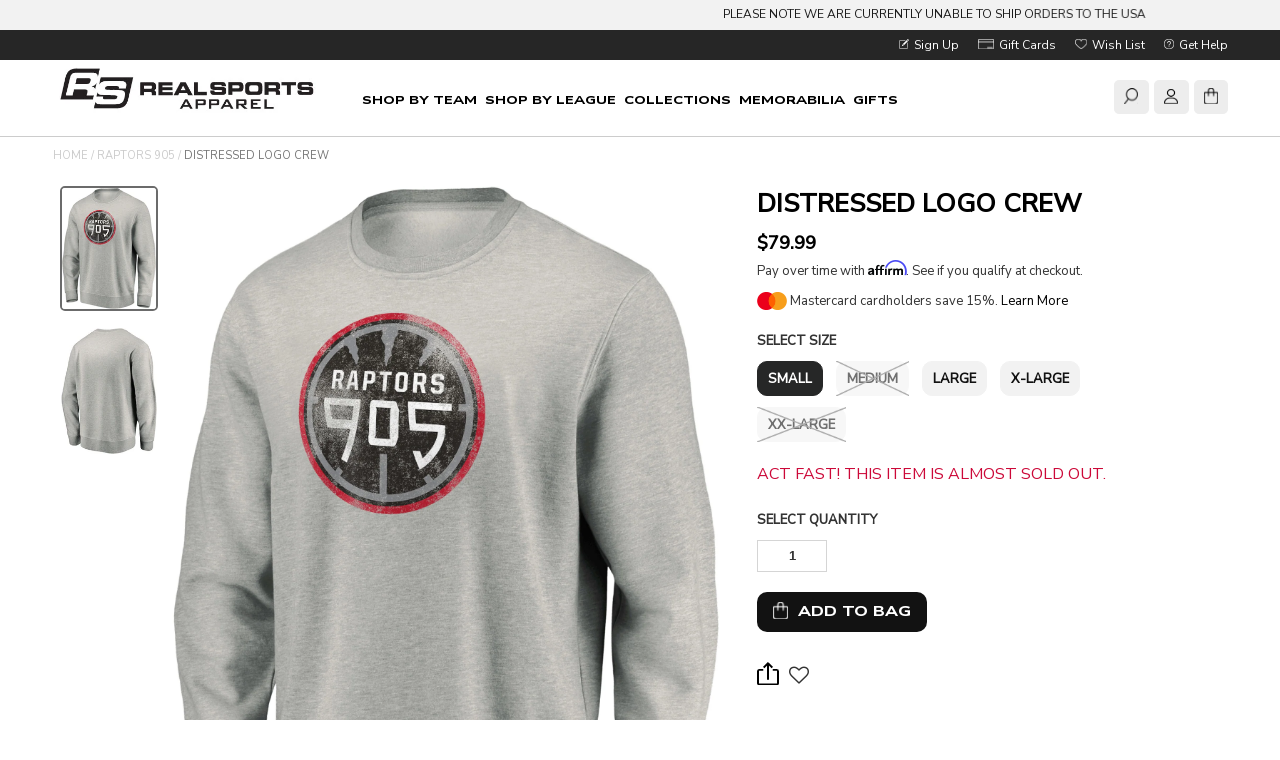

--- FILE ---
content_type: text/html; charset=utf-8
request_url: https://shop.realsports.ca/collections/raptors-905/products/raptors-905-fanatics-mens-stressed-logo-crew
body_size: 42467
content:
<!DOCTYPE html>
<!--[if lt IE 7 ]><html class="ie ie6" lang="en"> <![endif]-->
<!--[if IE 7 ]><html class="ie ie7" lang="en"> <![endif]-->
<!--[if IE 8 ]><html class="ie ie8" lang="en"> <![endif]-->
<!--[if (gte IE 9)|!(IE)]><!--><html lang="en"> <!--<![endif]-->
<head>

  <meta charset="utf-8" />
  <meta name="google-site-verification" content="GbYIeYeNk038uKqEJcK5lTz72E0GBusocjsm7277J_4" />
  <!-- Basic Page Needs
================================================== -->

  <title>
  
    Distressed Logo Crew &ndash; shop.realsports
  
  </title>
  
  
  <meta name="description" content="Raptors 905 Fanatics Men&#39;s Distressed Logo Crew Material: 80% Cotton/20% Polyester Screen print graphics Crew neck Long sleeve" />
  
  <link rel="canonical" href="https://shop.realsports.ca/products/raptors-905-fanatics-mens-stressed-logo-crew" />

  

<meta property="og:type" content="product">
<meta property="og:title" content="Distressed Logo Crew">
<meta property="og:url" content="https://shop.realsports.ca/products/raptors-905-fanatics-mens-stressed-logo-crew">
<meta property="og:description" content="Raptors 905 Fanatics Men&#39;s Distressed Logo Crew

Material: 80% Cotton/20% Polyester
Screen print graphics
Crew neck
Long sleeve

">

<meta property="og:image" content="http://shop.realsports.ca/cdn/shop/products/3E16-0103-D43-BZU_FF1_grande.png?v=1638549679">
<meta property="og:image:secure_url" content="https://shop.realsports.ca/cdn/shop/products/3E16-0103-D43-BZU_FF1_grande.png?v=1638549679">

<meta property="og:image" content="http://shop.realsports.ca/cdn/shop/products/3E16-0103-D43-BZU_FF2_grande.png?v=1638549684">
<meta property="og:image:secure_url" content="https://shop.realsports.ca/cdn/shop/products/3E16-0103-D43-BZU_FF2_grande.png?v=1638549684">

<meta property="og:price:amount" content="79.99">
<meta property="og:price:currency" content="CAD">

<meta property="og:site_name" content="shop.realsports">



<meta name="twitter:card" content="summary">


<meta name="twitter:site" content="@ShopRSApparel">


<meta name="twitter:title" content="Distressed Logo Crew">
<meta name="twitter:description" content="Raptors 905 Fanatics Men&#39;s Distressed Logo Crew

Material: 80% Cotton/20% Polyester
Screen print graphics
Crew neck
Long sleeve

">
<meta name="twitter:image" content="https://shop.realsports.ca/cdn/shop/products/3E16-0103-D43-BZU_FF1_large.png?v=1638549679">
<meta name="twitter:image:width" content="480">
<meta name="twitter:image:height" content="480">

  
  <!-- CSS
================================================== -->
  <link href="//shop.realsports.ca/cdn/shop/t/13/assets/font-awesome.css?v=41792228249477712491704397163" rel="stylesheet" type="text/css" media="all" />
  <link href="//shop.realsports.ca/cdn/shop/t/13/assets/stylesheet.css?v=36143891159387859821768602247" rel="stylesheet" type="text/css" media="all" />

  
  
  

  

  
  
  <!-- social media open graph tags--->
  <!-- /snippets/social-meta-tags.liquid -->


  <meta property="og:type" content="product">
  <meta property="og:title" content="Distressed Logo Crew">
  
    <meta property="og:image" content="http://shop.realsports.ca/cdn/shop/products/3E16-0103-D43-BZU_FF2_600x600.png?v=1638549684">
    <meta property="og:image:secure_url" content="https://shop.realsports.ca/cdn/shop/products/3E16-0103-D43-BZU_FF2_600x600.png?v=1638549684">
  
    <meta property="og:image" content="http://shop.realsports.ca/cdn/shop/products/3E16-0103-D43-BZU_FF1_600x600.png?v=1638549679">
    <meta property="og:image:secure_url" content="https://shop.realsports.ca/cdn/shop/products/3E16-0103-D43-BZU_FF1_600x600.png?v=1638549679">
  
  <meta property="og:description" content="Raptors 905 Fanatics Men&#39;s Distressed Logo Crew

Material: 80% Cotton/20% Polyester
Screen print graphics
Crew neck
Long sleeve

">
  <meta property="og:price:amount" content="79.99">
  <meta property="og:price:currency" content="CAD">

<meta property="og:url" content="https://shop.realsports.ca/products/raptors-905-fanatics-mens-stressed-logo-crew">
<meta property="og:site_name" content="shop.realsports">




  <meta name="twitter:card" content="summary">


  <meta name="twitter:title" content="Distressed Logo Crew">
  <meta name="twitter:description" content="Raptors 905 Fanatics Men&#39;s Distressed Logo Crew

Material: 80% Cotton/20% Polyester
Screen print graphics
Crew neck
Long sleeve

">
  <meta name="twitter:image" content="https://shop.realsports.ca/cdn/shop/products/3E16-0103-D43-BZU_FF1_600x600.png?v=1638549679">
  <meta name="twitter:image:width" content="600">
  <meta name="twitter:image:height" content="600">

  
    
    
  
  
  

  
    
  
  
     

  
     

  
    

  
       

  
  
  <link href='//fonts.googleapis.com/css?family=Open+Sans:400,300,700' rel='stylesheet' type='text/css'>
    
  
  
  
  
  
  
  <link href='//fonts.googleapis.com/css?family=Oswald:400,300,700' rel='stylesheet' type='text/css'>
  
  
  
      

  
   
  
  
     
  
  
      

  
   

  
   

  
   

  <link href="https://fonts.googleapis.com/css2?family=Nunito+Sans:opsz,wdth,wght@6..12,87.5,700;6..12,87.5,800;6..12,100,400;6..12,100,500;6..12,125,800&display=swap" rel="stylesheet">
  
  <!--[if LTE IE 8]>
  <link href="//shop.realsports.ca/cdn/shop/t/13/assets/gridlock.ie.css?v=133506513823680828761704397172" rel="stylesheet" type="text/css" media="all" />  
  <![endif]--> 
    <!--[if IE 7]>
  <link href="//shop.realsports.ca/cdn/shop/t/13/assets/font-awesome-ie7.css?v=111952797986497000111704397163" rel="stylesheet" type="text/css" media="all" />
  <![endif]-->

  <!-- JS
================================================== --> 

  <!-- JQuery -->
  <script type="text/javascript" src="//ajax.googleapis.com/ajax/libs/jquery/1.9.1/jquery.min.js"></script>

  <!-- Hotjar Tracking Code for https://shop.realsports.ca/ -->
  <script>
      (function(h,o,t,j,a,r){
          h.hj=h.hj||function(){(h.hj.q=h.hj.q||[]).push(arguments)};
          h._hjSettings={hjid:819800,hjsv:6};
          a=o.getElementsByTagName('head')[0];
          r=o.createElement('script');r.async=1;
          r.src=t+h._hjSettings.hjid+j+h._hjSettings.hjsv;
          a.appendChild(r);
      })(window,document,'https://static.hotjar.com/c/hotjar-','.js?sv=');
  </script>

  <!-- Meta Pixel Code -->
  <script>
  !function(f,b,e,v,n,t,s){if(f.fbq)return;n=f.fbq=function(){n.callMethod?
  n.callMethod.apply(n,arguments):n.queue.push(arguments)};if(!f._fbq)f._fbq=n;
  n.push=n;n.loaded=!0;n.version='2.0';n.queue=[];t=b.createElement(e);t.async=!0;
  t.src=v;s=b.getElementsByTagName(e)[0];s.parentNode.insertBefore(t,s)}(window,
  document,'script','https://connect.facebook.net/en_US/fbevents.js');
  fbq('init', '1684036708276765');
  fbq('track', 'PageView');
  </script>
  <noscript><img height="1" width="1" style="display:none"
  src="https://www.facebook.com/tr?id=1684036708276765&amp;ev=PageView&amp;noscript=1"
  /></noscript>
  <!-- End Meta Pixel Code -->
  
  <script src="//shop.realsports.ca/cdn/shop/t/13/assets/theme.js?v=128414561435750575041713205657" type="text/javascript"></script> 
  <script src="//shop.realsports.ca/cdn/shopifycloud/storefront/assets/themes_support/option_selection-b017cd28.js" type="text/javascript"></script>  
  <script src="//shop.realsports.ca/cdn/shop/t/13/assets/handlebars.js?v=160937308875956377421704397173" type="text/javascript"></script>
  <script src="//shop.realsports.ca/cdn/shop/t/13/assets/api.js?v=108513540937963795951704397066" type="text/javascript"></script>  
  <script src="//shop.realsports.ca/cdn/shop/t/13/assets/jquery.fs.shifter.js?v=173622198558112137901704397200" type="text/javascript"></script>
  <script src="//shop.realsports.ca/cdn/shop/t/13/assets/jquery.cookie.js?v=61671871682430135081704397196" type="text/javascript"></script>

  
  
  <!--[if lt IE 9]>
<script src="//html5shim.googlecode.com/svn/trunk/html5.js"></script>
<![endif]-->

  <meta name="viewport" content="width=device-width, initial-scale=1, maximum-scale=1">
  <meta name="facebook-domain-verification" content="l3yvthtt0ogekebi2v91fhctxjyh29" />

<script>
    _affirm_config = {
        public_api_key: "CML27D512X4PX94B",
        script: "https://cdn1.affirm.com/js/v2/affirm.js",
        locale: "en_CA",
        country_code: "CAN",
    };

(function(m,g,n,d,a,e,h,c){var b=m[n]||{},k=document.createElement(e),p=document.getElementsByTagName(e)[0],l=function(a,b,c){return function(){a[b]._.push([c,arguments])}};b[d]=l(b,d,"set");var f=b[d];b[a]={};b[a]._=[];f._=[];b._=[];b[a][h]=l(b,a,h);b[c]=function(){b._.push([h,arguments])};a=0;for(c="set add save post open empty reset on off trigger ready setProduct".split(" ");a<c.length;a++)f[c[a]]=l(b,d,c[a]);a=0;for(c=["get","token","url","items"];a<c.length;a++)f[c[a]]=function(){};k.async=
  !0;k.src=g[e];p.parentNode.insertBefore(k,p);delete g[e];f(g);m[n]=b})(window,_affirm_config,"affirm","checkout","ui","script","ready","jsReady");
</script>
  
  <!-- Favicons
================================================== -->

  <link rel="shortcut icon" href="//shop.realsports.ca/cdn/shop/t/13/assets/favicon.png?v=149879553196502220871704397160">

  

  <script>window.performance && window.performance.mark && window.performance.mark('shopify.content_for_header.start');</script><meta name="facebook-domain-verification" content="owuccv4evntrz7ehvp8rv2oyn6in1x">
<meta id="shopify-digital-wallet" name="shopify-digital-wallet" content="/12656377/digital_wallets/dialog">
<meta name="shopify-checkout-api-token" content="7ffa35ab948c48a03e2920f8cf656487">
<meta id="in-context-paypal-metadata" data-shop-id="12656377" data-venmo-supported="false" data-environment="production" data-locale="en_US" data-paypal-v4="true" data-currency="CAD">
<link rel="alternate" type="application/json+oembed" href="https://shop.realsports.ca/products/raptors-905-fanatics-mens-stressed-logo-crew.oembed">
<script async="async" src="/checkouts/internal/preloads.js?locale=en-CA"></script>
<link rel="preconnect" href="https://shop.app" crossorigin="anonymous">
<script async="async" src="https://shop.app/checkouts/internal/preloads.js?locale=en-CA&shop_id=12656377" crossorigin="anonymous"></script>
<script id="apple-pay-shop-capabilities" type="application/json">{"shopId":12656377,"countryCode":"CA","currencyCode":"CAD","merchantCapabilities":["supports3DS"],"merchantId":"gid:\/\/shopify\/Shop\/12656377","merchantName":"shop.realsports","requiredBillingContactFields":["postalAddress","email","phone"],"requiredShippingContactFields":["postalAddress","email","phone"],"shippingType":"shipping","supportedNetworks":["visa","masterCard","amex","discover","interac","jcb"],"total":{"type":"pending","label":"shop.realsports","amount":"1.00"},"shopifyPaymentsEnabled":true,"supportsSubscriptions":true}</script>
<script id="shopify-features" type="application/json">{"accessToken":"7ffa35ab948c48a03e2920f8cf656487","betas":["rich-media-storefront-analytics"],"domain":"shop.realsports.ca","predictiveSearch":true,"shopId":12656377,"locale":"en"}</script>
<script>var Shopify = Shopify || {};
Shopify.shop = "shop-realsports.myshopify.com";
Shopify.locale = "en";
Shopify.currency = {"active":"CAD","rate":"1.0"};
Shopify.country = "CA";
Shopify.theme = {"name":"MLSE 2023-24","id":125761060943,"schema_name":null,"schema_version":null,"theme_store_id":null,"role":"main"};
Shopify.theme.handle = "null";
Shopify.theme.style = {"id":null,"handle":null};
Shopify.cdnHost = "shop.realsports.ca/cdn";
Shopify.routes = Shopify.routes || {};
Shopify.routes.root = "/";</script>
<script type="module">!function(o){(o.Shopify=o.Shopify||{}).modules=!0}(window);</script>
<script>!function(o){function n(){var o=[];function n(){o.push(Array.prototype.slice.apply(arguments))}return n.q=o,n}var t=o.Shopify=o.Shopify||{};t.loadFeatures=n(),t.autoloadFeatures=n()}(window);</script>
<script>
  window.ShopifyPay = window.ShopifyPay || {};
  window.ShopifyPay.apiHost = "shop.app\/pay";
  window.ShopifyPay.redirectState = null;
</script>
<script id="shop-js-analytics" type="application/json">{"pageType":"product"}</script>
<script defer="defer" async type="module" src="//shop.realsports.ca/cdn/shopifycloud/shop-js/modules/v2/client.init-shop-cart-sync_BN7fPSNr.en.esm.js"></script>
<script defer="defer" async type="module" src="//shop.realsports.ca/cdn/shopifycloud/shop-js/modules/v2/chunk.common_Cbph3Kss.esm.js"></script>
<script defer="defer" async type="module" src="//shop.realsports.ca/cdn/shopifycloud/shop-js/modules/v2/chunk.modal_DKumMAJ1.esm.js"></script>
<script type="module">
  await import("//shop.realsports.ca/cdn/shopifycloud/shop-js/modules/v2/client.init-shop-cart-sync_BN7fPSNr.en.esm.js");
await import("//shop.realsports.ca/cdn/shopifycloud/shop-js/modules/v2/chunk.common_Cbph3Kss.esm.js");
await import("//shop.realsports.ca/cdn/shopifycloud/shop-js/modules/v2/chunk.modal_DKumMAJ1.esm.js");

  window.Shopify.SignInWithShop?.initShopCartSync?.({"fedCMEnabled":true,"windoidEnabled":true});

</script>
<script>
  window.Shopify = window.Shopify || {};
  if (!window.Shopify.featureAssets) window.Shopify.featureAssets = {};
  window.Shopify.featureAssets['shop-js'] = {"shop-cart-sync":["modules/v2/client.shop-cart-sync_CJVUk8Jm.en.esm.js","modules/v2/chunk.common_Cbph3Kss.esm.js","modules/v2/chunk.modal_DKumMAJ1.esm.js"],"init-fed-cm":["modules/v2/client.init-fed-cm_7Fvt41F4.en.esm.js","modules/v2/chunk.common_Cbph3Kss.esm.js","modules/v2/chunk.modal_DKumMAJ1.esm.js"],"init-shop-email-lookup-coordinator":["modules/v2/client.init-shop-email-lookup-coordinator_Cc088_bR.en.esm.js","modules/v2/chunk.common_Cbph3Kss.esm.js","modules/v2/chunk.modal_DKumMAJ1.esm.js"],"init-windoid":["modules/v2/client.init-windoid_hPopwJRj.en.esm.js","modules/v2/chunk.common_Cbph3Kss.esm.js","modules/v2/chunk.modal_DKumMAJ1.esm.js"],"shop-button":["modules/v2/client.shop-button_B0jaPSNF.en.esm.js","modules/v2/chunk.common_Cbph3Kss.esm.js","modules/v2/chunk.modal_DKumMAJ1.esm.js"],"shop-cash-offers":["modules/v2/client.shop-cash-offers_DPIskqss.en.esm.js","modules/v2/chunk.common_Cbph3Kss.esm.js","modules/v2/chunk.modal_DKumMAJ1.esm.js"],"shop-toast-manager":["modules/v2/client.shop-toast-manager_CK7RT69O.en.esm.js","modules/v2/chunk.common_Cbph3Kss.esm.js","modules/v2/chunk.modal_DKumMAJ1.esm.js"],"init-shop-cart-sync":["modules/v2/client.init-shop-cart-sync_BN7fPSNr.en.esm.js","modules/v2/chunk.common_Cbph3Kss.esm.js","modules/v2/chunk.modal_DKumMAJ1.esm.js"],"init-customer-accounts-sign-up":["modules/v2/client.init-customer-accounts-sign-up_CfPf4CXf.en.esm.js","modules/v2/client.shop-login-button_DeIztwXF.en.esm.js","modules/v2/chunk.common_Cbph3Kss.esm.js","modules/v2/chunk.modal_DKumMAJ1.esm.js"],"pay-button":["modules/v2/client.pay-button_CgIwFSYN.en.esm.js","modules/v2/chunk.common_Cbph3Kss.esm.js","modules/v2/chunk.modal_DKumMAJ1.esm.js"],"init-customer-accounts":["modules/v2/client.init-customer-accounts_DQ3x16JI.en.esm.js","modules/v2/client.shop-login-button_DeIztwXF.en.esm.js","modules/v2/chunk.common_Cbph3Kss.esm.js","modules/v2/chunk.modal_DKumMAJ1.esm.js"],"avatar":["modules/v2/client.avatar_BTnouDA3.en.esm.js"],"init-shop-for-new-customer-accounts":["modules/v2/client.init-shop-for-new-customer-accounts_CsZy_esa.en.esm.js","modules/v2/client.shop-login-button_DeIztwXF.en.esm.js","modules/v2/chunk.common_Cbph3Kss.esm.js","modules/v2/chunk.modal_DKumMAJ1.esm.js"],"shop-follow-button":["modules/v2/client.shop-follow-button_BRMJjgGd.en.esm.js","modules/v2/chunk.common_Cbph3Kss.esm.js","modules/v2/chunk.modal_DKumMAJ1.esm.js"],"checkout-modal":["modules/v2/client.checkout-modal_B9Drz_yf.en.esm.js","modules/v2/chunk.common_Cbph3Kss.esm.js","modules/v2/chunk.modal_DKumMAJ1.esm.js"],"shop-login-button":["modules/v2/client.shop-login-button_DeIztwXF.en.esm.js","modules/v2/chunk.common_Cbph3Kss.esm.js","modules/v2/chunk.modal_DKumMAJ1.esm.js"],"lead-capture":["modules/v2/client.lead-capture_DXYzFM3R.en.esm.js","modules/v2/chunk.common_Cbph3Kss.esm.js","modules/v2/chunk.modal_DKumMAJ1.esm.js"],"shop-login":["modules/v2/client.shop-login_CA5pJqmO.en.esm.js","modules/v2/chunk.common_Cbph3Kss.esm.js","modules/v2/chunk.modal_DKumMAJ1.esm.js"],"payment-terms":["modules/v2/client.payment-terms_BxzfvcZJ.en.esm.js","modules/v2/chunk.common_Cbph3Kss.esm.js","modules/v2/chunk.modal_DKumMAJ1.esm.js"]};
</script>
<script>(function() {
  var isLoaded = false;
  function asyncLoad() {
    if (isLoaded) return;
    isLoaded = true;
    var urls = ["https:\/\/upsells.boldapps.net\/v2_ui\/js\/UpsellTracker.js?shop=shop-realsports.myshopify.com","https:\/\/upsells.boldapps.net\/v2_ui\/js\/upsell.js?shop=shop-realsports.myshopify.com","https:\/\/shopifycdn.aaawebstore.com\/formbuilder\/appfiles\/aaa_form_builder_script_minify_v1.js?shop=shop-realsports.myshopify.com","https:\/\/assets.smartwishlist.webmarked.net\/static\/v6\/smartwishlist.js?shop=shop-realsports.myshopify.com","https:\/\/static.returngo.ai\/master.returngo.ai\/returngo.min.js?shop=shop-realsports.myshopify.com","https:\/\/cdn.nfcube.com\/instafeed-ffdefdb4f3b227ebb5e7e48e7357e9ed.js?shop=shop-realsports.myshopify.com"];
    for (var i = 0; i < urls.length; i++) {
      var s = document.createElement('script');
      s.type = 'text/javascript';
      s.async = true;
      s.src = urls[i];
      var x = document.getElementsByTagName('script')[0];
      x.parentNode.insertBefore(s, x);
    }
  };
  if(window.attachEvent) {
    window.attachEvent('onload', asyncLoad);
  } else {
    window.addEventListener('load', asyncLoad, false);
  }
})();</script>
<script id="__st">var __st={"a":12656377,"offset":-18000,"reqid":"ceee0b4a-3f9a-46c3-8691-5deb64e6bd9f-1769795959","pageurl":"shop.realsports.ca\/collections\/raptors-905\/products\/raptors-905-fanatics-mens-stressed-logo-crew","u":"e5a2d77ad763","p":"product","rtyp":"product","rid":6650273169487};</script>
<script>window.ShopifyPaypalV4VisibilityTracking = true;</script>
<script id="captcha-bootstrap">!function(){'use strict';const t='contact',e='account',n='new_comment',o=[[t,t],['blogs',n],['comments',n],[t,'customer']],c=[[e,'customer_login'],[e,'guest_login'],[e,'recover_customer_password'],[e,'create_customer']],r=t=>t.map((([t,e])=>`form[action*='/${t}']:not([data-nocaptcha='true']) input[name='form_type'][value='${e}']`)).join(','),a=t=>()=>t?[...document.querySelectorAll(t)].map((t=>t.form)):[];function s(){const t=[...o],e=r(t);return a(e)}const i='password',u='form_key',d=['recaptcha-v3-token','g-recaptcha-response','h-captcha-response',i],f=()=>{try{return window.sessionStorage}catch{return}},m='__shopify_v',_=t=>t.elements[u];function p(t,e,n=!1){try{const o=window.sessionStorage,c=JSON.parse(o.getItem(e)),{data:r}=function(t){const{data:e,action:n}=t;return t[m]||n?{data:e,action:n}:{data:t,action:n}}(c);for(const[e,n]of Object.entries(r))t.elements[e]&&(t.elements[e].value=n);n&&o.removeItem(e)}catch(o){console.error('form repopulation failed',{error:o})}}const l='form_type',E='cptcha';function T(t){t.dataset[E]=!0}const w=window,h=w.document,L='Shopify',v='ce_forms',y='captcha';let A=!1;((t,e)=>{const n=(g='f06e6c50-85a8-45c8-87d0-21a2b65856fe',I='https://cdn.shopify.com/shopifycloud/storefront-forms-hcaptcha/ce_storefront_forms_captcha_hcaptcha.v1.5.2.iife.js',D={infoText:'Protected by hCaptcha',privacyText:'Privacy',termsText:'Terms'},(t,e,n)=>{const o=w[L][v],c=o.bindForm;if(c)return c(t,g,e,D).then(n);var r;o.q.push([[t,g,e,D],n]),r=I,A||(h.body.append(Object.assign(h.createElement('script'),{id:'captcha-provider',async:!0,src:r})),A=!0)});var g,I,D;w[L]=w[L]||{},w[L][v]=w[L][v]||{},w[L][v].q=[],w[L][y]=w[L][y]||{},w[L][y].protect=function(t,e){n(t,void 0,e),T(t)},Object.freeze(w[L][y]),function(t,e,n,w,h,L){const[v,y,A,g]=function(t,e,n){const i=e?o:[],u=t?c:[],d=[...i,...u],f=r(d),m=r(i),_=r(d.filter((([t,e])=>n.includes(e))));return[a(f),a(m),a(_),s()]}(w,h,L),I=t=>{const e=t.target;return e instanceof HTMLFormElement?e:e&&e.form},D=t=>v().includes(t);t.addEventListener('submit',(t=>{const e=I(t);if(!e)return;const n=D(e)&&!e.dataset.hcaptchaBound&&!e.dataset.recaptchaBound,o=_(e),c=g().includes(e)&&(!o||!o.value);(n||c)&&t.preventDefault(),c&&!n&&(function(t){try{if(!f())return;!function(t){const e=f();if(!e)return;const n=_(t);if(!n)return;const o=n.value;o&&e.removeItem(o)}(t);const e=Array.from(Array(32),(()=>Math.random().toString(36)[2])).join('');!function(t,e){_(t)||t.append(Object.assign(document.createElement('input'),{type:'hidden',name:u})),t.elements[u].value=e}(t,e),function(t,e){const n=f();if(!n)return;const o=[...t.querySelectorAll(`input[type='${i}']`)].map((({name:t})=>t)),c=[...d,...o],r={};for(const[a,s]of new FormData(t).entries())c.includes(a)||(r[a]=s);n.setItem(e,JSON.stringify({[m]:1,action:t.action,data:r}))}(t,e)}catch(e){console.error('failed to persist form',e)}}(e),e.submit())}));const S=(t,e)=>{t&&!t.dataset[E]&&(n(t,e.some((e=>e===t))),T(t))};for(const o of['focusin','change'])t.addEventListener(o,(t=>{const e=I(t);D(e)&&S(e,y())}));const B=e.get('form_key'),M=e.get(l),P=B&&M;t.addEventListener('DOMContentLoaded',(()=>{const t=y();if(P)for(const e of t)e.elements[l].value===M&&p(e,B);[...new Set([...A(),...v().filter((t=>'true'===t.dataset.shopifyCaptcha))])].forEach((e=>S(e,t)))}))}(h,new URLSearchParams(w.location.search),n,t,e,['guest_login'])})(!0,!0)}();</script>
<script integrity="sha256-4kQ18oKyAcykRKYeNunJcIwy7WH5gtpwJnB7kiuLZ1E=" data-source-attribution="shopify.loadfeatures" defer="defer" src="//shop.realsports.ca/cdn/shopifycloud/storefront/assets/storefront/load_feature-a0a9edcb.js" crossorigin="anonymous"></script>
<script crossorigin="anonymous" defer="defer" src="//shop.realsports.ca/cdn/shopifycloud/storefront/assets/shopify_pay/storefront-65b4c6d7.js?v=20250812"></script>
<script data-source-attribution="shopify.dynamic_checkout.dynamic.init">var Shopify=Shopify||{};Shopify.PaymentButton=Shopify.PaymentButton||{isStorefrontPortableWallets:!0,init:function(){window.Shopify.PaymentButton.init=function(){};var t=document.createElement("script");t.src="https://shop.realsports.ca/cdn/shopifycloud/portable-wallets/latest/portable-wallets.en.js",t.type="module",document.head.appendChild(t)}};
</script>
<script data-source-attribution="shopify.dynamic_checkout.buyer_consent">
  function portableWalletsHideBuyerConsent(e){var t=document.getElementById("shopify-buyer-consent"),n=document.getElementById("shopify-subscription-policy-button");t&&n&&(t.classList.add("hidden"),t.setAttribute("aria-hidden","true"),n.removeEventListener("click",e))}function portableWalletsShowBuyerConsent(e){var t=document.getElementById("shopify-buyer-consent"),n=document.getElementById("shopify-subscription-policy-button");t&&n&&(t.classList.remove("hidden"),t.removeAttribute("aria-hidden"),n.addEventListener("click",e))}window.Shopify?.PaymentButton&&(window.Shopify.PaymentButton.hideBuyerConsent=portableWalletsHideBuyerConsent,window.Shopify.PaymentButton.showBuyerConsent=portableWalletsShowBuyerConsent);
</script>
<script data-source-attribution="shopify.dynamic_checkout.cart.bootstrap">document.addEventListener("DOMContentLoaded",(function(){function t(){return document.querySelector("shopify-accelerated-checkout-cart, shopify-accelerated-checkout")}if(t())Shopify.PaymentButton.init();else{new MutationObserver((function(e,n){t()&&(Shopify.PaymentButton.init(),n.disconnect())})).observe(document.body,{childList:!0,subtree:!0})}}));
</script>
<link id="shopify-accelerated-checkout-styles" rel="stylesheet" media="screen" href="https://shop.realsports.ca/cdn/shopifycloud/portable-wallets/latest/accelerated-checkout-backwards-compat.css" crossorigin="anonymous">
<style id="shopify-accelerated-checkout-cart">
        #shopify-buyer-consent {
  margin-top: 1em;
  display: inline-block;
  width: 100%;
}

#shopify-buyer-consent.hidden {
  display: none;
}

#shopify-subscription-policy-button {
  background: none;
  border: none;
  padding: 0;
  text-decoration: underline;
  font-size: inherit;
  cursor: pointer;
}

#shopify-subscription-policy-button::before {
  box-shadow: none;
}

      </style>

<script>window.performance && window.performance.mark && window.performance.mark('shopify.content_for_header.end');</script>

  <script>window.BOLD = window.BOLD || {};
    window.BOLD.common = window.BOLD.common || {};
    window.BOLD.common.Shopify = window.BOLD.common.Shopify || {};
    window.BOLD.common.Shopify.shop = {
      domain: 'shop.realsports.ca',
      permanent_domain: 'shop-realsports.myshopify.com',
      url: 'https://shop.realsports.ca',
      secure_url: 'https://shop.realsports.ca',
      money_format: "${{amount}}",
      currency: "CAD"
    };
    window.BOLD.common.Shopify.customer = {
      id: null,
      tags: null,
    };
    window.BOLD.common.Shopify.cart = {"note":null,"attributes":{},"original_total_price":0,"total_price":0,"total_discount":0,"total_weight":0.0,"item_count":0,"items":[],"requires_shipping":false,"currency":"CAD","items_subtotal_price":0,"cart_level_discount_applications":[],"checkout_charge_amount":0};
    window.BOLD.common.template = 'product';window.BOLD.common.Shopify.formatMoney = function(money, format) {
        function n(t, e) {
            return "undefined" == typeof t ? e : t
        }
        function r(t, e, r, i) {
            if (e = n(e, 2),
                r = n(r, ","),
                i = n(i, "."),
            isNaN(t) || null == t)
                return 0;
            t = (t / 100).toFixed(e);
            var o = t.split(".")
                , a = o[0].replace(/(\d)(?=(\d\d\d)+(?!\d))/g, "$1" + r)
                , s = o[1] ? i + o[1] : "";
            return a + s
        }
        "string" == typeof money && (money = money.replace(".", ""));
        var i = ""
            , o = /\{\{\s*(\w+)\s*\}\}/
            , a = format || window.BOLD.common.Shopify.shop.money_format || window.Shopify.money_format || "$ {{ amount }}";
        switch (a.match(o)[1]) {
            case "amount":
                i = r(money, 2, ",", ".");
                break;
            case "amount_no_decimals":
                i = r(money, 0, ",", ".");
                break;
            case "amount_with_comma_separator":
                i = r(money, 2, ".", ",");
                break;
            case "amount_no_decimals_with_comma_separator":
                i = r(money, 0, ".", ",");
                break;
            case "amount_with_space_separator":
                i = r(money, 2, " ", ",");
                break;
            case "amount_no_decimals_with_space_separator":
                i = r(money, 0, " ", ",");
                break;
            case "amount_with_apostrophe_separator":
                i = r(money, 2, "'", ".");
                break;
        }
        return a.replace(o, i);
    };
    window.BOLD.common.Shopify.saveProduct = function (handle, product) {
      if (typeof handle === 'string' && typeof window.BOLD.common.Shopify.products[handle] === 'undefined') {
        if (typeof product === 'number') {
          window.BOLD.common.Shopify.handles[product] = handle;
          product = { id: product };
        }
        window.BOLD.common.Shopify.products[handle] = product;
      }
    };
    window.BOLD.common.Shopify.saveVariant = function (variant_id, variant) {
      if (typeof variant_id === 'number' && typeof window.BOLD.common.Shopify.variants[variant_id] === 'undefined') {
        window.BOLD.common.Shopify.variants[variant_id] = variant;
      }
    };window.BOLD.common.Shopify.products = window.BOLD.common.Shopify.products || {};
    window.BOLD.common.Shopify.variants = window.BOLD.common.Shopify.variants || {};
    window.BOLD.common.Shopify.handles = window.BOLD.common.Shopify.handles || {};window.BOLD.common.Shopify.handle = "raptors-905-fanatics-mens-stressed-logo-crew"
window.BOLD.common.Shopify.saveProduct("raptors-905-fanatics-mens-stressed-logo-crew", 6650273169487);window.BOLD.common.Shopify.saveVariant(39709847224399, { product_id: 6650273169487, product_handle: "raptors-905-fanatics-mens-stressed-logo-crew", price: 7999, group_id: '', csp_metafield: {}});window.BOLD.common.Shopify.saveVariant(39709847257167, { product_id: 6650273169487, product_handle: "raptors-905-fanatics-mens-stressed-logo-crew", price: 7999, group_id: '', csp_metafield: {}});window.BOLD.common.Shopify.saveVariant(39709847289935, { product_id: 6650273169487, product_handle: "raptors-905-fanatics-mens-stressed-logo-crew", price: 7999, group_id: '', csp_metafield: {}});window.BOLD.common.Shopify.saveVariant(39709847322703, { product_id: 6650273169487, product_handle: "raptors-905-fanatics-mens-stressed-logo-crew", price: 7999, group_id: '', csp_metafield: {}});window.BOLD.common.Shopify.saveVariant(39709847355471, { product_id: 6650273169487, product_handle: "raptors-905-fanatics-mens-stressed-logo-crew", price: 7999, group_id: '', csp_metafield: {}});window.BOLD.apps_installed = {"Product Discount":1,"Product Upsell":3,"Returns Manager":1} || {};window.BOLD.common.Shopify.metafields = window.BOLD.common.Shopify.metafields || {};window.BOLD.common.Shopify.metafields["bold_rp"] = {};window.BOLD.common.Shopify.metafields["bold_csp_defaults"] = {};</script>



  <script type="text/javascript">

    $(window).load(function() {  
      $('.prod-container').matchHeight();
    });
  </script>   





 
    
    
    
    
    
 



<script src="//shop.realsports.ca/cdn/shop/t/13/assets/jquery.autocomplete.js?v=9411942668403036041704397196" defer="defer"></script>
<script src="//shop.realsports.ca/cdn/shop/t/13/assets/TScustom.js?v=121159042128700493371728397453" defer="defer"></script>

<link rel="stylesheet" type="text/css" href="https://cdnjs.cloudflare.com/ajax/libs/slick-carousel/1.8.1/slick.min.css"/>
<link rel="stylesheet" type="text/css" href="https://cdnjs.cloudflare.com/ajax/libs/slick-carousel/1.8.1/slick-theme.min.css"/>
<script src="https://cdnjs.cloudflare.com/ajax/libs/slick-carousel/1.8.1/slick.min.js"></script>

<link rel="stylesheet" type="text/css" href="//shop.realsports.ca/cdn/shop/t/13/assets/TScustom.css?v=60176909057195776111765399761" />




<script src='https://player.vidvisor.io/core.js' defer></script>

<link href="https://monorail-edge.shopifysvc.com" rel="dns-prefetch">
<script>(function(){if ("sendBeacon" in navigator && "performance" in window) {try {var session_token_from_headers = performance.getEntriesByType('navigation')[0].serverTiming.find(x => x.name == '_s').description;} catch {var session_token_from_headers = undefined;}var session_cookie_matches = document.cookie.match(/_shopify_s=([^;]*)/);var session_token_from_cookie = session_cookie_matches && session_cookie_matches.length === 2 ? session_cookie_matches[1] : "";var session_token = session_token_from_headers || session_token_from_cookie || "";function handle_abandonment_event(e) {var entries = performance.getEntries().filter(function(entry) {return /monorail-edge.shopifysvc.com/.test(entry.name);});if (!window.abandonment_tracked && entries.length === 0) {window.abandonment_tracked = true;var currentMs = Date.now();var navigation_start = performance.timing.navigationStart;var payload = {shop_id: 12656377,url: window.location.href,navigation_start,duration: currentMs - navigation_start,session_token,page_type: "product"};window.navigator.sendBeacon("https://monorail-edge.shopifysvc.com/v1/produce", JSON.stringify({schema_id: "online_store_buyer_site_abandonment/1.1",payload: payload,metadata: {event_created_at_ms: currentMs,event_sent_at_ms: currentMs}}));}}window.addEventListener('pagehide', handle_abandonment_event);}}());</script>
<script id="web-pixels-manager-setup">(function e(e,d,r,n,o){if(void 0===o&&(o={}),!Boolean(null===(a=null===(i=window.Shopify)||void 0===i?void 0:i.analytics)||void 0===a?void 0:a.replayQueue)){var i,a;window.Shopify=window.Shopify||{};var t=window.Shopify;t.analytics=t.analytics||{};var s=t.analytics;s.replayQueue=[],s.publish=function(e,d,r){return s.replayQueue.push([e,d,r]),!0};try{self.performance.mark("wpm:start")}catch(e){}var l=function(){var e={modern:/Edge?\/(1{2}[4-9]|1[2-9]\d|[2-9]\d{2}|\d{4,})\.\d+(\.\d+|)|Firefox\/(1{2}[4-9]|1[2-9]\d|[2-9]\d{2}|\d{4,})\.\d+(\.\d+|)|Chrom(ium|e)\/(9{2}|\d{3,})\.\d+(\.\d+|)|(Maci|X1{2}).+ Version\/(15\.\d+|(1[6-9]|[2-9]\d|\d{3,})\.\d+)([,.]\d+|)( \(\w+\)|)( Mobile\/\w+|) Safari\/|Chrome.+OPR\/(9{2}|\d{3,})\.\d+\.\d+|(CPU[ +]OS|iPhone[ +]OS|CPU[ +]iPhone|CPU IPhone OS|CPU iPad OS)[ +]+(15[._]\d+|(1[6-9]|[2-9]\d|\d{3,})[._]\d+)([._]\d+|)|Android:?[ /-](13[3-9]|1[4-9]\d|[2-9]\d{2}|\d{4,})(\.\d+|)(\.\d+|)|Android.+Firefox\/(13[5-9]|1[4-9]\d|[2-9]\d{2}|\d{4,})\.\d+(\.\d+|)|Android.+Chrom(ium|e)\/(13[3-9]|1[4-9]\d|[2-9]\d{2}|\d{4,})\.\d+(\.\d+|)|SamsungBrowser\/([2-9]\d|\d{3,})\.\d+/,legacy:/Edge?\/(1[6-9]|[2-9]\d|\d{3,})\.\d+(\.\d+|)|Firefox\/(5[4-9]|[6-9]\d|\d{3,})\.\d+(\.\d+|)|Chrom(ium|e)\/(5[1-9]|[6-9]\d|\d{3,})\.\d+(\.\d+|)([\d.]+$|.*Safari\/(?![\d.]+ Edge\/[\d.]+$))|(Maci|X1{2}).+ Version\/(10\.\d+|(1[1-9]|[2-9]\d|\d{3,})\.\d+)([,.]\d+|)( \(\w+\)|)( Mobile\/\w+|) Safari\/|Chrome.+OPR\/(3[89]|[4-9]\d|\d{3,})\.\d+\.\d+|(CPU[ +]OS|iPhone[ +]OS|CPU[ +]iPhone|CPU IPhone OS|CPU iPad OS)[ +]+(10[._]\d+|(1[1-9]|[2-9]\d|\d{3,})[._]\d+)([._]\d+|)|Android:?[ /-](13[3-9]|1[4-9]\d|[2-9]\d{2}|\d{4,})(\.\d+|)(\.\d+|)|Mobile Safari.+OPR\/([89]\d|\d{3,})\.\d+\.\d+|Android.+Firefox\/(13[5-9]|1[4-9]\d|[2-9]\d{2}|\d{4,})\.\d+(\.\d+|)|Android.+Chrom(ium|e)\/(13[3-9]|1[4-9]\d|[2-9]\d{2}|\d{4,})\.\d+(\.\d+|)|Android.+(UC? ?Browser|UCWEB|U3)[ /]?(15\.([5-9]|\d{2,})|(1[6-9]|[2-9]\d|\d{3,})\.\d+)\.\d+|SamsungBrowser\/(5\.\d+|([6-9]|\d{2,})\.\d+)|Android.+MQ{2}Browser\/(14(\.(9|\d{2,})|)|(1[5-9]|[2-9]\d|\d{3,})(\.\d+|))(\.\d+|)|K[Aa][Ii]OS\/(3\.\d+|([4-9]|\d{2,})\.\d+)(\.\d+|)/},d=e.modern,r=e.legacy,n=navigator.userAgent;return n.match(d)?"modern":n.match(r)?"legacy":"unknown"}(),u="modern"===l?"modern":"legacy",c=(null!=n?n:{modern:"",legacy:""})[u],f=function(e){return[e.baseUrl,"/wpm","/b",e.hashVersion,"modern"===e.buildTarget?"m":"l",".js"].join("")}({baseUrl:d,hashVersion:r,buildTarget:u}),m=function(e){var d=e.version,r=e.bundleTarget,n=e.surface,o=e.pageUrl,i=e.monorailEndpoint;return{emit:function(e){var a=e.status,t=e.errorMsg,s=(new Date).getTime(),l=JSON.stringify({metadata:{event_sent_at_ms:s},events:[{schema_id:"web_pixels_manager_load/3.1",payload:{version:d,bundle_target:r,page_url:o,status:a,surface:n,error_msg:t},metadata:{event_created_at_ms:s}}]});if(!i)return console&&console.warn&&console.warn("[Web Pixels Manager] No Monorail endpoint provided, skipping logging."),!1;try{return self.navigator.sendBeacon.bind(self.navigator)(i,l)}catch(e){}var u=new XMLHttpRequest;try{return u.open("POST",i,!0),u.setRequestHeader("Content-Type","text/plain"),u.send(l),!0}catch(e){return console&&console.warn&&console.warn("[Web Pixels Manager] Got an unhandled error while logging to Monorail."),!1}}}}({version:r,bundleTarget:l,surface:e.surface,pageUrl:self.location.href,monorailEndpoint:e.monorailEndpoint});try{o.browserTarget=l,function(e){var d=e.src,r=e.async,n=void 0===r||r,o=e.onload,i=e.onerror,a=e.sri,t=e.scriptDataAttributes,s=void 0===t?{}:t,l=document.createElement("script"),u=document.querySelector("head"),c=document.querySelector("body");if(l.async=n,l.src=d,a&&(l.integrity=a,l.crossOrigin="anonymous"),s)for(var f in s)if(Object.prototype.hasOwnProperty.call(s,f))try{l.dataset[f]=s[f]}catch(e){}if(o&&l.addEventListener("load",o),i&&l.addEventListener("error",i),u)u.appendChild(l);else{if(!c)throw new Error("Did not find a head or body element to append the script");c.appendChild(l)}}({src:f,async:!0,onload:function(){if(!function(){var e,d;return Boolean(null===(d=null===(e=window.Shopify)||void 0===e?void 0:e.analytics)||void 0===d?void 0:d.initialized)}()){var d=window.webPixelsManager.init(e)||void 0;if(d){var r=window.Shopify.analytics;r.replayQueue.forEach((function(e){var r=e[0],n=e[1],o=e[2];d.publishCustomEvent(r,n,o)})),r.replayQueue=[],r.publish=d.publishCustomEvent,r.visitor=d.visitor,r.initialized=!0}}},onerror:function(){return m.emit({status:"failed",errorMsg:"".concat(f," has failed to load")})},sri:function(e){var d=/^sha384-[A-Za-z0-9+/=]+$/;return"string"==typeof e&&d.test(e)}(c)?c:"",scriptDataAttributes:o}),m.emit({status:"loading"})}catch(e){m.emit({status:"failed",errorMsg:(null==e?void 0:e.message)||"Unknown error"})}}})({shopId: 12656377,storefrontBaseUrl: "https://shop.realsports.ca",extensionsBaseUrl: "https://extensions.shopifycdn.com/cdn/shopifycloud/web-pixels-manager",monorailEndpoint: "https://monorail-edge.shopifysvc.com/unstable/produce_batch",surface: "storefront-renderer",enabledBetaFlags: ["2dca8a86"],webPixelsConfigList: [{"id":"338395215","configuration":"{\"config\":\"{\\\"pixel_id\\\":\\\"G-NQLKHBSZLX\\\",\\\"gtag_events\\\":[{\\\"type\\\":\\\"purchase\\\",\\\"action_label\\\":\\\"G-NQLKHBSZLX\\\"},{\\\"type\\\":\\\"page_view\\\",\\\"action_label\\\":\\\"G-NQLKHBSZLX\\\"},{\\\"type\\\":\\\"view_item\\\",\\\"action_label\\\":\\\"G-NQLKHBSZLX\\\"},{\\\"type\\\":\\\"search\\\",\\\"action_label\\\":\\\"G-NQLKHBSZLX\\\"},{\\\"type\\\":\\\"add_to_cart\\\",\\\"action_label\\\":\\\"G-NQLKHBSZLX\\\"},{\\\"type\\\":\\\"begin_checkout\\\",\\\"action_label\\\":\\\"G-NQLKHBSZLX\\\"},{\\\"type\\\":\\\"add_payment_info\\\",\\\"action_label\\\":\\\"G-NQLKHBSZLX\\\"}],\\\"enable_monitoring_mode\\\":false}\"}","eventPayloadVersion":"v1","runtimeContext":"OPEN","scriptVersion":"b2a88bafab3e21179ed38636efcd8a93","type":"APP","apiClientId":1780363,"privacyPurposes":[],"dataSharingAdjustments":{"protectedCustomerApprovalScopes":["read_customer_address","read_customer_email","read_customer_name","read_customer_personal_data","read_customer_phone"]}},{"id":"286097487","configuration":"{\"pixelCode\":\"C8BVC3U8DFHO18IO6AN0\"}","eventPayloadVersion":"v1","runtimeContext":"STRICT","scriptVersion":"22e92c2ad45662f435e4801458fb78cc","type":"APP","apiClientId":4383523,"privacyPurposes":["ANALYTICS","MARKETING","SALE_OF_DATA"],"dataSharingAdjustments":{"protectedCustomerApprovalScopes":["read_customer_address","read_customer_email","read_customer_name","read_customer_personal_data","read_customer_phone"]}},{"id":"164790351","configuration":"{\"pixel_id\":\"1684036708276765\",\"pixel_type\":\"facebook_pixel\",\"metaapp_system_user_token\":\"-\"}","eventPayloadVersion":"v1","runtimeContext":"OPEN","scriptVersion":"ca16bc87fe92b6042fbaa3acc2fbdaa6","type":"APP","apiClientId":2329312,"privacyPurposes":["ANALYTICS","MARKETING","SALE_OF_DATA"],"dataSharingAdjustments":{"protectedCustomerApprovalScopes":["read_customer_address","read_customer_email","read_customer_name","read_customer_personal_data","read_customer_phone"]}},{"id":"9601103","configuration":"{\"myshopifyDomain\":\"shop-realsports.myshopify.com\"}","eventPayloadVersion":"v1","runtimeContext":"STRICT","scriptVersion":"23b97d18e2aa74363140dc29c9284e87","type":"APP","apiClientId":2775569,"privacyPurposes":["ANALYTICS","MARKETING","SALE_OF_DATA"],"dataSharingAdjustments":{"protectedCustomerApprovalScopes":["read_customer_address","read_customer_email","read_customer_name","read_customer_phone","read_customer_personal_data"]}},{"id":"96698447","eventPayloadVersion":"1","runtimeContext":"LAX","scriptVersion":"1","type":"CUSTOM","privacyPurposes":["ANALYTICS","MARKETING","SALE_OF_DATA"],"name":"Reddit Pixel"},{"id":"shopify-app-pixel","configuration":"{}","eventPayloadVersion":"v1","runtimeContext":"STRICT","scriptVersion":"0450","apiClientId":"shopify-pixel","type":"APP","privacyPurposes":["ANALYTICS","MARKETING"]},{"id":"shopify-custom-pixel","eventPayloadVersion":"v1","runtimeContext":"LAX","scriptVersion":"0450","apiClientId":"shopify-pixel","type":"CUSTOM","privacyPurposes":["ANALYTICS","MARKETING"]}],isMerchantRequest: false,initData: {"shop":{"name":"shop.realsports","paymentSettings":{"currencyCode":"CAD"},"myshopifyDomain":"shop-realsports.myshopify.com","countryCode":"CA","storefrontUrl":"https:\/\/shop.realsports.ca"},"customer":null,"cart":null,"checkout":null,"productVariants":[{"price":{"amount":79.99,"currencyCode":"CAD"},"product":{"title":"Distressed Logo Crew","vendor":"Fanatics","id":"6650273169487","untranslatedTitle":"Distressed Logo Crew","url":"\/products\/raptors-905-fanatics-mens-stressed-logo-crew","type":"Men's"},"id":"39709847224399","image":{"src":"\/\/shop.realsports.ca\/cdn\/shop\/products\/3E16-0103-D43-BZU_FF1.png?v=1638549679"},"sku":"200400000307","title":"Small","untranslatedTitle":"Small"},{"price":{"amount":79.99,"currencyCode":"CAD"},"product":{"title":"Distressed Logo Crew","vendor":"Fanatics","id":"6650273169487","untranslatedTitle":"Distressed Logo Crew","url":"\/products\/raptors-905-fanatics-mens-stressed-logo-crew","type":"Men's"},"id":"39709847257167","image":{"src":"\/\/shop.realsports.ca\/cdn\/shop\/products\/3E16-0103-D43-BZU_FF1.png?v=1638549679"},"sku":"200400000314","title":"Medium","untranslatedTitle":"Medium"},{"price":{"amount":79.99,"currencyCode":"CAD"},"product":{"title":"Distressed Logo Crew","vendor":"Fanatics","id":"6650273169487","untranslatedTitle":"Distressed Logo Crew","url":"\/products\/raptors-905-fanatics-mens-stressed-logo-crew","type":"Men's"},"id":"39709847289935","image":{"src":"\/\/shop.realsports.ca\/cdn\/shop\/products\/3E16-0103-D43-BZU_FF1.png?v=1638549679"},"sku":"200400000321","title":"Large","untranslatedTitle":"Large"},{"price":{"amount":79.99,"currencyCode":"CAD"},"product":{"title":"Distressed Logo Crew","vendor":"Fanatics","id":"6650273169487","untranslatedTitle":"Distressed Logo Crew","url":"\/products\/raptors-905-fanatics-mens-stressed-logo-crew","type":"Men's"},"id":"39709847322703","image":{"src":"\/\/shop.realsports.ca\/cdn\/shop\/products\/3E16-0103-D43-BZU_FF1.png?v=1638549679"},"sku":"200400000338","title":"X-Large","untranslatedTitle":"X-Large"},{"price":{"amount":79.99,"currencyCode":"CAD"},"product":{"title":"Distressed Logo Crew","vendor":"Fanatics","id":"6650273169487","untranslatedTitle":"Distressed Logo Crew","url":"\/products\/raptors-905-fanatics-mens-stressed-logo-crew","type":"Men's"},"id":"39709847355471","image":{"src":"\/\/shop.realsports.ca\/cdn\/shop\/products\/3E16-0103-D43-BZU_FF1.png?v=1638549679"},"sku":"200400000345","title":"XX-Large","untranslatedTitle":"XX-Large"}],"purchasingCompany":null},},"https://shop.realsports.ca/cdn","1d2a099fw23dfb22ep557258f5m7a2edbae",{"modern":"","legacy":""},{"shopId":"12656377","storefrontBaseUrl":"https:\/\/shop.realsports.ca","extensionBaseUrl":"https:\/\/extensions.shopifycdn.com\/cdn\/shopifycloud\/web-pixels-manager","surface":"storefront-renderer","enabledBetaFlags":"[\"2dca8a86\"]","isMerchantRequest":"false","hashVersion":"1d2a099fw23dfb22ep557258f5m7a2edbae","publish":"custom","events":"[[\"page_viewed\",{}],[\"product_viewed\",{\"productVariant\":{\"price\":{\"amount\":79.99,\"currencyCode\":\"CAD\"},\"product\":{\"title\":\"Distressed Logo Crew\",\"vendor\":\"Fanatics\",\"id\":\"6650273169487\",\"untranslatedTitle\":\"Distressed Logo Crew\",\"url\":\"\/products\/raptors-905-fanatics-mens-stressed-logo-crew\",\"type\":\"Men's\"},\"id\":\"39709847224399\",\"image\":{\"src\":\"\/\/shop.realsports.ca\/cdn\/shop\/products\/3E16-0103-D43-BZU_FF1.png?v=1638549679\"},\"sku\":\"200400000307\",\"title\":\"Small\",\"untranslatedTitle\":\"Small\"}}]]"});</script><script>
  window.ShopifyAnalytics = window.ShopifyAnalytics || {};
  window.ShopifyAnalytics.meta = window.ShopifyAnalytics.meta || {};
  window.ShopifyAnalytics.meta.currency = 'CAD';
  var meta = {"product":{"id":6650273169487,"gid":"gid:\/\/shopify\/Product\/6650273169487","vendor":"Fanatics","type":"Men's","handle":"raptors-905-fanatics-mens-stressed-logo-crew","variants":[{"id":39709847224399,"price":7999,"name":"Distressed Logo Crew - Small","public_title":"Small","sku":"200400000307"},{"id":39709847257167,"price":7999,"name":"Distressed Logo Crew - Medium","public_title":"Medium","sku":"200400000314"},{"id":39709847289935,"price":7999,"name":"Distressed Logo Crew - Large","public_title":"Large","sku":"200400000321"},{"id":39709847322703,"price":7999,"name":"Distressed Logo Crew - X-Large","public_title":"X-Large","sku":"200400000338"},{"id":39709847355471,"price":7999,"name":"Distressed Logo Crew - XX-Large","public_title":"XX-Large","sku":"200400000345"}],"remote":false},"page":{"pageType":"product","resourceType":"product","resourceId":6650273169487,"requestId":"ceee0b4a-3f9a-46c3-8691-5deb64e6bd9f-1769795959"}};
  for (var attr in meta) {
    window.ShopifyAnalytics.meta[attr] = meta[attr];
  }
</script>
<script class="analytics">
  (function () {
    var customDocumentWrite = function(content) {
      var jquery = null;

      if (window.jQuery) {
        jquery = window.jQuery;
      } else if (window.Checkout && window.Checkout.$) {
        jquery = window.Checkout.$;
      }

      if (jquery) {
        jquery('body').append(content);
      }
    };

    var hasLoggedConversion = function(token) {
      if (token) {
        return document.cookie.indexOf('loggedConversion=' + token) !== -1;
      }
      return false;
    }

    var setCookieIfConversion = function(token) {
      if (token) {
        var twoMonthsFromNow = new Date(Date.now());
        twoMonthsFromNow.setMonth(twoMonthsFromNow.getMonth() + 2);

        document.cookie = 'loggedConversion=' + token + '; expires=' + twoMonthsFromNow;
      }
    }

    var trekkie = window.ShopifyAnalytics.lib = window.trekkie = window.trekkie || [];
    if (trekkie.integrations) {
      return;
    }
    trekkie.methods = [
      'identify',
      'page',
      'ready',
      'track',
      'trackForm',
      'trackLink'
    ];
    trekkie.factory = function(method) {
      return function() {
        var args = Array.prototype.slice.call(arguments);
        args.unshift(method);
        trekkie.push(args);
        return trekkie;
      };
    };
    for (var i = 0; i < trekkie.methods.length; i++) {
      var key = trekkie.methods[i];
      trekkie[key] = trekkie.factory(key);
    }
    trekkie.load = function(config) {
      trekkie.config = config || {};
      trekkie.config.initialDocumentCookie = document.cookie;
      var first = document.getElementsByTagName('script')[0];
      var script = document.createElement('script');
      script.type = 'text/javascript';
      script.onerror = function(e) {
        var scriptFallback = document.createElement('script');
        scriptFallback.type = 'text/javascript';
        scriptFallback.onerror = function(error) {
                var Monorail = {
      produce: function produce(monorailDomain, schemaId, payload) {
        var currentMs = new Date().getTime();
        var event = {
          schema_id: schemaId,
          payload: payload,
          metadata: {
            event_created_at_ms: currentMs,
            event_sent_at_ms: currentMs
          }
        };
        return Monorail.sendRequest("https://" + monorailDomain + "/v1/produce", JSON.stringify(event));
      },
      sendRequest: function sendRequest(endpointUrl, payload) {
        // Try the sendBeacon API
        if (window && window.navigator && typeof window.navigator.sendBeacon === 'function' && typeof window.Blob === 'function' && !Monorail.isIos12()) {
          var blobData = new window.Blob([payload], {
            type: 'text/plain'
          });

          if (window.navigator.sendBeacon(endpointUrl, blobData)) {
            return true;
          } // sendBeacon was not successful

        } // XHR beacon

        var xhr = new XMLHttpRequest();

        try {
          xhr.open('POST', endpointUrl);
          xhr.setRequestHeader('Content-Type', 'text/plain');
          xhr.send(payload);
        } catch (e) {
          console.log(e);
        }

        return false;
      },
      isIos12: function isIos12() {
        return window.navigator.userAgent.lastIndexOf('iPhone; CPU iPhone OS 12_') !== -1 || window.navigator.userAgent.lastIndexOf('iPad; CPU OS 12_') !== -1;
      }
    };
    Monorail.produce('monorail-edge.shopifysvc.com',
      'trekkie_storefront_load_errors/1.1',
      {shop_id: 12656377,
      theme_id: 125761060943,
      app_name: "storefront",
      context_url: window.location.href,
      source_url: "//shop.realsports.ca/cdn/s/trekkie.storefront.c59ea00e0474b293ae6629561379568a2d7c4bba.min.js"});

        };
        scriptFallback.async = true;
        scriptFallback.src = '//shop.realsports.ca/cdn/s/trekkie.storefront.c59ea00e0474b293ae6629561379568a2d7c4bba.min.js';
        first.parentNode.insertBefore(scriptFallback, first);
      };
      script.async = true;
      script.src = '//shop.realsports.ca/cdn/s/trekkie.storefront.c59ea00e0474b293ae6629561379568a2d7c4bba.min.js';
      first.parentNode.insertBefore(script, first);
    };
    trekkie.load(
      {"Trekkie":{"appName":"storefront","development":false,"defaultAttributes":{"shopId":12656377,"isMerchantRequest":null,"themeId":125761060943,"themeCityHash":"11887801088862395709","contentLanguage":"en","currency":"CAD"},"isServerSideCookieWritingEnabled":true,"monorailRegion":"shop_domain","enabledBetaFlags":["65f19447","b5387b81"]},"Session Attribution":{},"S2S":{"facebookCapiEnabled":true,"source":"trekkie-storefront-renderer","apiClientId":580111}}
    );

    var loaded = false;
    trekkie.ready(function() {
      if (loaded) return;
      loaded = true;

      window.ShopifyAnalytics.lib = window.trekkie;

      var originalDocumentWrite = document.write;
      document.write = customDocumentWrite;
      try { window.ShopifyAnalytics.merchantGoogleAnalytics.call(this); } catch(error) {};
      document.write = originalDocumentWrite;

      window.ShopifyAnalytics.lib.page(null,{"pageType":"product","resourceType":"product","resourceId":6650273169487,"requestId":"ceee0b4a-3f9a-46c3-8691-5deb64e6bd9f-1769795959","shopifyEmitted":true});

      var match = window.location.pathname.match(/checkouts\/(.+)\/(thank_you|post_purchase)/)
      var token = match? match[1]: undefined;
      if (!hasLoggedConversion(token)) {
        setCookieIfConversion(token);
        window.ShopifyAnalytics.lib.track("Viewed Product",{"currency":"CAD","variantId":39709847224399,"productId":6650273169487,"productGid":"gid:\/\/shopify\/Product\/6650273169487","name":"Distressed Logo Crew - Small","price":"79.99","sku":"200400000307","brand":"Fanatics","variant":"Small","category":"Men's","nonInteraction":true,"remote":false},undefined,undefined,{"shopifyEmitted":true});
      window.ShopifyAnalytics.lib.track("monorail:\/\/trekkie_storefront_viewed_product\/1.1",{"currency":"CAD","variantId":39709847224399,"productId":6650273169487,"productGid":"gid:\/\/shopify\/Product\/6650273169487","name":"Distressed Logo Crew - Small","price":"79.99","sku":"200400000307","brand":"Fanatics","variant":"Small","category":"Men's","nonInteraction":true,"remote":false,"referer":"https:\/\/shop.realsports.ca\/collections\/raptors-905\/products\/raptors-905-fanatics-mens-stressed-logo-crew"});
      }
    });


        var eventsListenerScript = document.createElement('script');
        eventsListenerScript.async = true;
        eventsListenerScript.src = "//shop.realsports.ca/cdn/shopifycloud/storefront/assets/shop_events_listener-3da45d37.js";
        document.getElementsByTagName('head')[0].appendChild(eventsListenerScript);

})();</script>
  <script>
  if (!window.ga || (window.ga && typeof window.ga !== 'function')) {
    window.ga = function ga() {
      (window.ga.q = window.ga.q || []).push(arguments);
      if (window.Shopify && window.Shopify.analytics && typeof window.Shopify.analytics.publish === 'function') {
        window.Shopify.analytics.publish("ga_stub_called", {}, {sendTo: "google_osp_migration"});
      }
      console.error("Shopify's Google Analytics stub called with:", Array.from(arguments), "\nSee https://help.shopify.com/manual/promoting-marketing/pixels/pixel-migration#google for more information.");
    };
    if (window.Shopify && window.Shopify.analytics && typeof window.Shopify.analytics.publish === 'function') {
      window.Shopify.analytics.publish("ga_stub_initialized", {}, {sendTo: "google_osp_migration"});
    }
  }
</script>
<script
  defer
  src="https://shop.realsports.ca/cdn/shopifycloud/perf-kit/shopify-perf-kit-3.1.0.min.js"
  data-application="storefront-renderer"
  data-shop-id="12656377"
  data-render-region="gcp-us-central1"
  data-page-type="product"
  data-theme-instance-id="125761060943"
  data-theme-name=""
  data-theme-version=""
  data-monorail-region="shop_domain"
  data-resource-timing-sampling-rate="10"
  data-shs="true"
  data-shs-beacon="true"
  data-shs-export-with-fetch="true"
  data-shs-logs-sample-rate="1"
  data-shs-beacon-endpoint="https://shop.realsports.ca/api/collect"
></script>
</head>

<body class="gridlock shifter product">
<input type="hidden" id="quickViewID" value="1">
  <!-- Google Tag Manager -->
<noscript><iframe src="//www.googletagmanager.com/ns.html?id=GTM-NV7SKN"
height="0" width="0" style="display:none;visibility:hidden"></iframe></noscript>
<script>(function(w,d,s,l,i){w[l]=w[l]||[];w[l].push({'gtm.start':
new Date().getTime(),event:'gtm.js'});var f=d.getElementsByTagName(s)[0],
j=d.createElement(s),dl=l!='dataLayer'?'&l='+l:'';j.async=true;j.src=
'//www.googletagmanager.com/gtm.js?id='+i+dl;f.parentNode.insertBefore(j,f);
})(window,document,'script','dataLayer','GTM-NV7SKN');</script>
<!-- End Google Tag Manager -->
  




  

  <div id="mobile-only">
    
     
    <div class="row">
      <div style="padding-top: 10px;" class="mobile-half">       
        
        <a href="/" class="mobile-sadfsa3" title="shop"><img src="//shop.realsports.ca/cdn/shop/t/13/assets/RSA_RealSports_Logo_Small_icon.svg?v=19790247991826914691705525932" alt="shop.realsports" align="middle" style="border: 0; margin-left: auto; margin-right: auto; max-width: 60px;"/></a>
                   
      </div> 

      <div class="mobile-half">     

          <ul id="mobile-menu" style="float: right;">
            <li class="shifter-handle"><img src="//shop.realsports.ca/cdn/shop/t/13/assets/RSA_Menu_Icon.svg?v=135513853619522735201705526481"></li>
          </ul>

          <a href="/cart" title="cart" style="float: right; padding-top: 11px; margin: 0px 5px 0px 5px;">
            <img src="//shop.realsports.ca/cdn/shop/t/13/assets/NEW_Bag_RSA.svg?v=39515711253721563181705709168">
            <span class="cart-link_bubble" style="margin-left: -10px;margin-top: -10px;">0</span>
          </a>

                             
            <a href="/account/login" class="mobile-ew242" title="account login" style="float: right; padding-top: 12px; margin-right: 15px;">
              <img src="//shop.realsports.ca/cdn/shop/t/13/assets/RSA_User_icon.svg?v=51308467551411491161705517565">
            </a>
          
          
          <a href="/a/wishlist#" title="Wish List" style="float: right; padding-top: 13px; margin: 0px 15px 0px 5px;">
            <img src="//shop.realsports.ca/cdn/shop/t/13/assets/RSA_Heart_White.svg?v=116071334202296502221713208188" style="width: 20px;">
          </a>

        
        
      </div>
    </div>
    
  </div>

  

  <div class="shifter-page">    
    <div class="page-wrap">
      <header>
        <div id="top-bar"
          
           >
         
          <div>
            
              
              <div class="scroll ticker-wrap tablet-hide mobile-hide">
                <div class="ticker">
                  <div class="ticker__item"><span>Please note we are currently unable to ship orders to the USA</span></div>
                  <div class="ticker__item"><span>Free shipping on orders over $150 to within Canada only</span></div>
                  <div class="ticker__item"><a href="/collections/all-new-arrivals"><span>Shop New Arrivals</span></a></div>
                  <div class="ticker__item"><span>Please note we are currently unable to ship orders to the USA</span></div>
                  <div class="ticker__item"><span>Free shipping on orders over $150 to within Canada only</span></div>
                  <div class="ticker__item"><a href="/collections/all-new-arrivals"><span>Shop New Arrivals</span></a></div>
                </div>
              </div>
            
          </div>

          <div class="row">
            <div class="fLineIcons tablet-12 mobile-hide">
              <ul>
                <li>
                  <a href="/pages/join-the-list" title="join-the-list"> <img src="//shop.realsports.ca/cdn/shop/t/13/assets/Nav_SignUp.svg?v=36574551020448091881709315363"> Sign Up</a>
                </li>
                <li>
                  <a href="https://cws.givex.com/cws4.0/mlse/" target="_blank" title="GIFT CARDS"> <img src="//shop.realsports.ca/cdn/shop/t/13/assets/RSA_Giftcards_icon.svg?v=117676346744737322521704407658"> Gift Cards</a>
                </li>
                <li>
                  <a href="/a/wishlist#" title="Wish List"><img src="//shop.realsports.ca/cdn/shop/t/13/assets/RSA_heart_icon.svg?v=145590378879449219551704407656"> Wish List</a>
                </li>
                <li>
                  <a href="/pages/contact" title="Get Help"><img src="//shop.realsports.ca/cdn/shop/t/13/assets/RSA_GetHelp_Icon.svg?v=127873370917097346031704407657"> Get Help</a>
                </li>
              </ul>
            </div>
          </div>

          

    <div class="clear"></div>
 
   
      <div class="logo-section">
        <a href="/pages/toronto-raptors" title="toronto-raptors"><img alt="toronto-raptors" src="//shop.realsports.ca/cdn/shop/t/13/assets/raptors11.png?v=55773812525275974361704397272" align="middle" /></a>
        <a href="/pages/toronto-maple-leafs" title="toronto-maple-leafs"><img alt="toronto-maple-leafs" src="//shop.realsports.ca/cdn/shop/t/13/assets/leafs3.png?v=63937787133060836531704397207" align="middle" /></a>
        <a href="/pages/toronto-fc" title="toronto-fc"><img alt="toronto-fc" src="//shop.realsports.ca/cdn/shop/t/13/assets/tfc11.png?v=62793841333434235221704397319" align="middle" /></a>
        <a href="/pages/toronto-argonauts" title="toronto-argonauts"><img alt="toronto-argonauts" src="//shop.realsports.ca/cdn/shop/t/13/assets/argos_mobile_logo_06-16-22b.png?v=158849711062695169481704397071" align="middle" /></a>
        <a href="/pages/toronto-marlies" title="toronto-marlies"><img alt="toronto-marlies" src="//shop.realsports.ca/cdn/shop/t/13/assets/marlies11.png?v=157123132807315785861704397225" align="middle" /></a>
      </div>
     

		<div class="bgLine">
    
    <nav id="nav"> 
      <div id="identity" class="row" >

          <div class="desktop-3 tablet-1 mobile-hide">
          <div id="logo" style="text-align: left; max-width: 300px; padding-bottom: 20px">       
            
            
              
                <a href="/" title="home"><img src="//shop.realsports.ca/cdn/shop/t/13/assets/mlse_logo.png?v=162949338577285758901704397235" alt="shop.realsports" align="middle" style="border: 0; margin-left: auto; margin-right: auto; margin-top: -15px;"/></a>
                 

                       
          </div> 
    	</div>


            <div class="desktop-7 tablet-4 mobile-hide">
              


              <ul id="TopNav" class="desktop-12 table-12 mobile-3 NewTopNav">    
                <li class="dropdown limain">
                  <a href="#" title="">Shop by Team</a> 
                  <ul class="submenu">
                                    
                      <li class="lisub">

                        <a href="/pages/toronto-maple-leafs" title="Maple Leafs">

                          
                            <img src="//shop.realsports.ca/cdn/shop/t/13/assets/TML.svg?v=46241132143748311081706043213" class="menuIconNav">
                          
                          
                          
                          
                          
                            
                          
                          
                          
                          
                          
                          
                          
                          Maple Leafs
                        </a>

                        
                          <ul class="submenu2">
                            
                              <li class="lisub">
                                <a 
                                  href="/pages/toronto-maple-leafs" 
                                   class="arrowSign" 
                                  title="Featured">
                                  Featured
                                </a>

                                
                                  <ul class="subsubmenu3"
                                  
                                  >
                                    
                                      <li><a href="/collections/new-arrivals" title="New Arrivals">New Arrivals</a></li>
                                    
                                      <li><a href="/collections/toronto-maple-leafs-jerseys" title="Jerseys">Jerseys</a></li>
                                    
                                      <li><a href="https://shop.realsports.ca/collections/leafs-best-sellers" title="Best Sellers ">Best Sellers </a></li>
                                    
                                      <li><a href="/collections/toronto-maple-leafs-sale" title="Sale">Sale</a></li>
                                    
                                      <li><a href="https://shop.realsports.ca/collections/toronto-maple-leafs-st-pats" title="St Pats">St Pats</a></li>
                                    
                                      <li><a href="https://shop.realsports.ca/collections/leafs-fan-essentials" title="Fan Essentials">Fan Essentials</a></li>
                                    
                                  </ul>
                                

                              </li>
                            
                              <li class="lisub">
                                <a 
                                  href="#" 
                                   class="arrowSign" 
                                  title="Brands">
                                  Brands
                                </a>

                                
                                  <ul class="subsubmenu3"
                                  
                                  >
                                    
                                      <li><a href="/collections/toronto-maple-leafs-fanatics-collection" title="Fanatics">Fanatics</a></li>
                                    
                                      <li><a href="/collections/toronto-maple-leafs-new-era-collection" title="New Era">New Era</a></li>
                                    
                                      <li><a href="/collections/toronto-maple-leafs-starter-collection" title="Starter">Starter</a></li>
                                    
                                      <li><a href="/collections/toronto-maple-leafs-x-peace-collective" title="Peace Collective">Peace Collective</a></li>
                                    
                                      <li><a href="/collections/toronto-maple-leafs-47-brand-collection" title="47' Brand">47' Brand</a></li>
                                    
                                  </ul>
                                

                              </li>
                            
                              <li class="lisub">
                                <a 
                                  href="#" 
                                   class="arrowSign" 
                                  title="Men">
                                  Men
                                </a>

                                
                                  <ul class="subsubmenu3"
                                  
                                  >
                                    
                                      <li><a href="/collections/toronto-maple-leafs-all-mens" title="All Mens">All Mens</a></li>
                                    
                                      <li><a href="/collections/toronto-maple-leafs-jerseys/mens-jersey" title="Jerseys">Jerseys</a></li>
                                    
                                      <li><a href="/collections/toronto-maple-leafs-mens-tops-t-shirts" title="Tops & T-Shirts">Tops & T-Shirts</a></li>
                                    
                                      <li><a href="/collections/toronto-maple-leafs-mens-hoodies-sweaters" title="Hoodies & Sweaters">Hoodies & Sweaters</a></li>
                                    
                                      <li><a href="/collections/toronto-maple-leafs-mens-bottoms" title="Bottoms">Bottoms</a></li>
                                    
                                      <li><a href="/collections/toronto-maple-leafs-mens-outerwear" title="Outerwear">Outerwear</a></li>
                                    
                                  </ul>
                                

                              </li>
                            
                              <li class="lisub">
                                <a 
                                  href="#" 
                                   class="arrowSign" 
                                  title="Women">
                                  Women
                                </a>

                                
                                  <ul class="subsubmenu3"
                                  
                                  >
                                    
                                      <li><a href="/collections/toronto-maple-leafs-all-womens" title="All Womens">All Womens</a></li>
                                    
                                      <li><a href="/collections/toronto-maple-leafs-womens-jerseys" title="Jerseys">Jerseys</a></li>
                                    
                                      <li><a href="https://shop.realsports.ca/collections/toronto-maple-leafs-women-tops-t-shirts" title="Tops & T-Shirts">Tops & T-Shirts</a></li>
                                    
                                      <li><a href="/collections/toronto-maple-leafs-womens-hoodies-sweaters" title="Hoodies & Sweaters">Hoodies & Sweaters</a></li>
                                    
                                      <li><a href="/collections/toronto-maple-leafs-womens-bottoms" title="Bottoms">Bottoms</a></li>
                                    
                                      <li><a href="/collections/toronto-maple-leafs-womens-outerwear" title="Outerwear">Outerwear</a></li>
                                    
                                  </ul>
                                

                              </li>
                            
                              <li class="lisub">
                                <a 
                                  href="#" 
                                   class="arrowSign" 
                                  title="Kids">
                                  Kids
                                </a>

                                
                                  <ul class="subsubmenu3"
                                  
                                  >
                                    
                                      <li><a href="/collections/toronto-maple-leafs-all-kids" title="All Kids">All Kids</a></li>
                                    
                                      <li><a href="/collections/toronto-maple-leafs-jerseys/kids-jersey" title="Jerseys">Jerseys</a></li>
                                    
                                      <li><a href="/collections/toronto-maple-leafs-kids-tops-t-shirts" title="Tops & T-Shirts">Tops & T-Shirts</a></li>
                                    
                                      <li><a href="/collections/toronto-maple-leafs-kids-hoodies-sweaters" title="Hoodies & Sweaters">Hoodies & Sweaters</a></li>
                                    
                                      <li><a href="/collections/toronto-maple-leafs-kids-bottoms" title="Bottoms">Bottoms</a></li>
                                    
                                      <li><a href="/collections/toronto-maple-leafs-kids-outerwear" title="Outerwear">Outerwear</a></li>
                                    
                                  </ul>
                                

                              </li>
                            
                              <li class="lisub">
                                <a 
                                  href="#" 
                                   class="arrowSign" 
                                  title="Hats & Headwear">
                                  Hats & Headwear
                                </a>

                                
                                  <ul class="subsubmenu3"
                                  
                                  >
                                    
                                      <li><a href="/collections/leafs-headwear" title="All headwear">All headwear</a></li>
                                    
                                      <li><a href="https://shop.realsports.ca/collections/toronto-maple-leafs-adjustable-headwear" title="Adjustable">Adjustable</a></li>
                                    
                                      <li><a href="https://shop.realsports.ca/collections/toronto-maple-leafs-snapback-headwear" title="Snapback">Snapback</a></li>
                                    
                                      <li><a href="https://shop.realsports.ca/collections/toronto-maple-leafs-flex-headwear" title="Flex">Flex</a></li>
                                    
                                      <li><a href="https://shop.realsports.ca/collections/toronto-maple-leafs-fitted-headwear" title="Fitted">Fitted</a></li>
                                    
                                      <li><a href="https://shop.realsports.ca/collections/toronto-maple-leafs-toque-headwear" title="Toque">Toque</a></li>
                                    
                                  </ul>
                                

                              </li>
                            
                              <li class="lisub">
                                <a 
                                  href="#" 
                                   class="arrowSign" 
                                  title="Accessories">
                                  Accessories
                                </a>

                                
                                  <ul class="subsubmenu3"
                                  
                                  >
                                    
                                      <li><a href="/collections/toronto-maple-leafs-all-accessories" title="All Accessories">All Accessories</a></li>
                                    
                                      <li><a href="/collections/toronto-maple-leafs-all-accessories/puck-bundles" title="Puck Bundles">Puck Bundles</a></li>
                                    
                                  </ul>
                                

                              </li>
                            
                          </ul>
                        </li>
                                    
                      <li class="lisub">

                        <a href="/pages/toronto-raptors" title="Raptors">

                          
                          
                            <img src="//shop.realsports.ca/cdn/shop/t/13/assets/RAP.svg?v=78241205889159409021706043219" class="menuIconNav">
                          
                          
                          
                          
                            
                          
                          
                          
                          
                          
                          
                          
                          Raptors
                        </a>

                        
                          <ul class="submenu2">
                            
                              <li class="lisub">
                                <a 
                                  href="#" 
                                   class="arrowSign" 
                                  title="Featured">
                                  Featured
                                </a>

                                
                                  <ul class="subsubmenu3"
                                  
                                  >
                                    
                                      <li><a href="/collections/toronto-raptors-new-arrivals" title="New Arrivals">New Arrivals</a></li>
                                    
                                      <li><a href="/collections/toronto-raptors-all-jerseys" title="Jerseys">Jerseys</a></li>
                                    
                                      <li><a href="/collections/toronto-raptors-best-sellers" title="Best Sellers">Best Sellers</a></li>
                                    
                                      <li><a href="/collections/toronto-raptors-sale" title="Sale">Sale</a></li>
                                    
                                      <li><a href="https://shop.realsports.ca/collections/raptors-classic-edition" title="Hardwood Classic">Hardwood Classic</a></li>
                                    
                                      <li><a href="https://shop.realsports.ca/collections/raptors-authentic-gear" title="Authentic Collection">Authentic Collection</a></li>
                                    
                                      <li><a href="/collections/nba-2k" title="Uprising GC">Uprising GC</a></li>
                                    
                                  </ul>
                                

                              </li>
                            
                              <li class="lisub">
                                <a 
                                  href="#" 
                                   class="arrowSign" 
                                  title="Brands">
                                  Brands
                                </a>

                                
                                  <ul class="subsubmenu3"
                                  
                                  >
                                    
                                      <li><a href="/collections/toronto-raptors-ovo" title="OVO">OVO</a></li>
                                    
                                      <li><a href="/collections/toronto-raptors-new-era-collection" title="New Era">New Era</a></li>
                                    
                                      <li><a href="/collections/toronto-raptors-47-brand-collection" title="47' Brand">47' Brand</a></li>
                                    
                                      <li><a href="https://shop.realsports.ca/collections/toronto-raptors-nike" title="Nike">Nike</a></li>
                                    
                                      <li><a href="https://shop.realsports.ca/collections/raptors-mitchell-ness" title="Mitchell & Ness">Mitchell & Ness</a></li>
                                    
                                      <li><a href="/collections/nba-2k" title="Uprising GC">Uprising GC</a></li>
                                    
                                  </ul>
                                

                              </li>
                            
                              <li class="lisub">
                                <a 
                                  href="#" 
                                   class="arrowSign" 
                                  title="Men">
                                  Men
                                </a>

                                
                                  <ul class="subsubmenu3"
                                  
                                  >
                                    
                                      <li><a href="/collections/toronto-raptors-all-mens" title="All Mens">All Mens</a></li>
                                    
                                      <li><a href="/collections/toronto-raptors-mens-jerseys" title="Jerseys">Jerseys</a></li>
                                    
                                      <li><a href="/collections/toronto-raptors-mens-tops-t-shirts" title="Tops & T-Shirts">Tops & T-Shirts</a></li>
                                    
                                      <li><a href="/collections/toronto-raptors-mens-hoodies-sweaters" title="Hoodies & Sweaters">Hoodies & Sweaters</a></li>
                                    
                                      <li><a href="/collections/toronto-raptors-mens-bottoms" title="Bottoms">Bottoms</a></li>
                                    
                                      <li><a href="/collections/toronto-raptors-mens-outerwear" title="Outerwear">Outerwear</a></li>
                                    
                                  </ul>
                                

                              </li>
                            
                              <li class="lisub">
                                <a 
                                  href="#" 
                                   class="arrowSign" 
                                  title="Women">
                                  Women
                                </a>

                                
                                  <ul class="subsubmenu3"
                                  
                                  >
                                    
                                      <li><a href="/collections/toronto-raptors-all-womens" title="All Womens">All Womens</a></li>
                                    
                                      <li><a href="/collections/toronto-raptors-womens-jerseys" title="Jerseys">Jerseys</a></li>
                                    
                                      <li><a href="/collections/toronto-raptors-womens-tops-t-shirts" title="Tops & T-Shirts">Tops & T-Shirts</a></li>
                                    
                                      <li><a href="/collections/toronto-raptors-womens-hoodies-sweaters" title="Hoodies & Sweaters">Hoodies & Sweaters</a></li>
                                    
                                      <li><a href="/collections/toronto-raptors-womens-bottoms" title="Bottoms">Bottoms</a></li>
                                    
                                      <li><a href="/collections/toronto-raptors-womens-outerwear" title="Outerwear">Outerwear</a></li>
                                    
                                  </ul>
                                

                              </li>
                            
                              <li class="lisub">
                                <a 
                                  href="#" 
                                   class="arrowSign" 
                                  title="Kids">
                                  Kids
                                </a>

                                
                                  <ul class="subsubmenu3"
                                  
                                  >
                                    
                                      <li><a href="/collections/toronto-raptors-all-kids" title="All Kids">All Kids</a></li>
                                    
                                      <li><a href="/collections/toronto-raptors-kids-jerseys" title="Jerseys">Jerseys</a></li>
                                    
                                      <li><a href="/collections/toronto-raptors-kids-tops-t-shirts" title="Tops & T-Shirts">Tops & T-Shirts</a></li>
                                    
                                      <li><a href="/collections/toronto-raptors-kids-hoodies-sweaters" title="Hoodies & Sweaters">Hoodies & Sweaters</a></li>
                                    
                                      <li><a href="/collections/toronto-raptors-kids-bottoms" title="Bottoms">Bottoms</a></li>
                                    
                                      <li><a href="/collections/toronto-raptors-kids-outerwear" title="Outerwear">Outerwear</a></li>
                                    
                                  </ul>
                                

                              </li>
                            
                              <li class="lisub">
                                <a 
                                  href="#" 
                                   class="arrowSign" 
                                  title="Headwear">
                                  Headwear
                                </a>

                                
                                  <ul class="subsubmenu3"
                                  
                                  >
                                    
                                      <li><a href="/collections/toronto-raptors-all-headwear" title="All headwear">All headwear</a></li>
                                    
                                      <li><a href="https://shop.realsports.ca/collections/toronto-raptors-adjustable-headwear" title="Adjustable">Adjustable</a></li>
                                    
                                      <li><a href="https://shop.realsports.ca/collections/toronto-raptors-snapback-headwear" title="Snapback">Snapback</a></li>
                                    
                                      <li><a href="https://shop.realsports.ca/collections/toronto-raptors-fitted-headwear" title="Fitted">Fitted</a></li>
                                    
                                      <li><a href="https://shop.realsports.ca/collections/toronto-raptors-flex-headwear" title="Flex">Flex</a></li>
                                    
                                      <li><a href="https://shop.realsports.ca/collections/toronto-raptors-toque-headwear" title="Toque">Toque</a></li>
                                    
                                  </ul>
                                

                              </li>
                            
                              <li class="lisub">
                                <a 
                                  href="#" 
                                   class="arrowSign" 
                                  title="Accessories">
                                  Accessories
                                </a>

                                
                                  <ul class="subsubmenu3"
                                  
                                  >
                                    
                                      <li><a href="/collections/toronto-raptors-novelties" title="All Accessories">All Accessories</a></li>
                                    
                                  </ul>
                                

                              </li>
                            
                          </ul>
                        </li>
                                    
                      <li class="lisub">

                        <a href="/pages/toronto-fc" title="TFC">

                          
                          
                          
                            <img src="//shop.realsports.ca/cdn/shop/t/13/assets/TFC.svg?v=138445222146397588861706043217" class="menuIconNav">
                          
                          
                          
                            
                          
                          
                          
                          
                          
                          
                          
                          TFC
                        </a>

                        
                          <ul class="submenu2">
                            
                              <li class="lisub">
                                <a 
                                  href="#" 
                                   class="arrowSign" 
                                  title="Featured">
                                  Featured
                                </a>

                                
                                  <ul class="subsubmenu3"
                                  
                                  >
                                    
                                      <li><a href="/collections/toronto-fc-new-arrivals" title="New Arrivals">New Arrivals</a></li>
                                    
                                      <li><a href="/collections/toronto-fc-all-jerseys" title="Jerseys">Jerseys</a></li>
                                    
                                      <li><a href="https://shop.realsports.ca/collections/tfc-best-sellers" title="Best Sellers">Best Sellers</a></li>
                                    
                                      <li><a href="/collections/toronto-fc-sale" title="Sale">Sale</a></li>
                                    
                                      <li><a href="https://shop.realsports.ca/collections/toronto-fc-authentic-apparel" title="Authentic Collection">Authentic Collection</a></li>
                                    
                                      <li><a href="https://shop.realsports.ca/collections/toronto-fc-fan-essentials" title="Fan Essentials">Fan Essentials</a></li>
                                    
                                  </ul>
                                

                              </li>
                            
                              <li class="lisub">
                                <a 
                                  href="#" 
                                   class="arrowSign" 
                                  title="Brands">
                                  Brands
                                </a>

                                
                                  <ul class="subsubmenu3"
                                  
                                  >
                                    
                                      <li><a href="/collections/toronto-fc-ovo-collection" title="OVO">OVO</a></li>
                                    
                                      <li><a href="/collections/toronto-fc-fanatics-collection" title="Fanatics">Fanatics</a></li>
                                    
                                      <li><a href="/collections/toronto-fc-new-era-collection" title="New Era">New Era</a></li>
                                    
                                      <li><a href="https://shop.realsports.ca/collections/toronto-fc-adidas" title="Adidas">Adidas</a></li>
                                    
                                      <li><a href="https://shop.realsports.ca/collections/toronto-fc-mitchell-ness" title="Mitchell & Ness">Mitchell & Ness</a></li>
                                    
                                  </ul>
                                

                              </li>
                            
                              <li class="lisub">
                                <a 
                                  href="#" 
                                   class="arrowSign" 
                                  title="Men">
                                  Men
                                </a>

                                
                                  <ul class="subsubmenu3"
                                  
                                  >
                                    
                                      <li><a href="/collections/toronto-fc-all-mens" title="All Mens">All Mens</a></li>
                                    
                                      <li><a href="/collections/toronto-fc-mens-jerseys" title="Jerseys">Jerseys</a></li>
                                    
                                      <li><a href="/collections/toronto-fc-mens-tops-t-shirts" title="Tops & T-Shirts">Tops & T-Shirts</a></li>
                                    
                                      <li><a href="/collections/toronto-fc-mens-hoodies-sweaters" title="Hoodies & Sweaters">Hoodies & Sweaters</a></li>
                                    
                                      <li><a href="/collections/toronto-fc-mens-bottoms" title="Bottoms">Bottoms</a></li>
                                    
                                      <li><a href="/collections/toronto-fc-mens-outerwear" title="Outerwear">Outerwear</a></li>
                                    
                                  </ul>
                                

                              </li>
                            
                              <li class="lisub">
                                <a 
                                  href="#" 
                                   class="arrowSign" 
                                  title="Women">
                                  Women
                                </a>

                                
                                  <ul class="subsubmenu3"
                                  
                                  >
                                    
                                      <li><a href="/collections/toronto-fc-all-womens" title="All Womens">All Womens</a></li>
                                    
                                      <li><a href="/collections/toronto-fc-womens-jerseys" title="Jerseys">Jerseys</a></li>
                                    
                                      <li><a href="/collections/toronto-fc-womens-tops-t-shirts" title="Tops & T-Shirts">Tops & T-Shirts</a></li>
                                    
                                      <li><a href="/collections/toronto-fc-womens-hoodies-sweaters" title="Hoodies & Sweaters">Hoodies & Sweaters</a></li>
                                    
                                      <li><a href="/collections/toronto-fc-womens-bottoms" title="Bottoms">Bottoms</a></li>
                                    
                                      <li><a href="/collections/toronto-fc-womens-outerwear" title="Outerwear">Outerwear</a></li>
                                    
                                  </ul>
                                

                              </li>
                            
                              <li class="lisub">
                                <a 
                                  href="#" 
                                   class="arrowSign" 
                                  title="Kids">
                                  Kids
                                </a>

                                
                                  <ul class="subsubmenu3"
                                  
                                  >
                                    
                                      <li><a href="/collections/toronto-fc-all-kids" title="All Kids">All Kids</a></li>
                                    
                                      <li><a href="/collections/toronto-fc-kids-jerseys" title="Jerseys">Jerseys</a></li>
                                    
                                      <li><a href="/collections/toronto-fc-kids-tops-t-shirts" title="Tops & T-Shirts">Tops & T-Shirts</a></li>
                                    
                                      <li><a href="/collections/toronto-fc-kids-hoodies-sweaters" title="Hoodies & Sweaters">Hoodies & Sweaters</a></li>
                                    
                                      <li><a href="/collections/toronto-fc-kids-bottoms" title="Bottoms">Bottoms</a></li>
                                    
                                      <li><a href="/collections/toronto-fc-kids-outerwear" title="Outerwear">Outerwear</a></li>
                                    
                                  </ul>
                                

                              </li>
                            
                              <li class="lisub">
                                <a 
                                  href="#" 
                                   class="arrowSign" 
                                  title="Headwear">
                                  Headwear
                                </a>

                                
                                  <ul class="subsubmenu3"
                                  
                                  >
                                    
                                      <li><a href="/collections/toronto-fc-headwear" title="All headwear">All headwear</a></li>
                                    
                                      <li><a href="https://shop.realsports.ca/collections/toronto-fc-adjustable-headwear" title="Adjustable">Adjustable</a></li>
                                    
                                      <li><a href="https://shop.realsports.ca/collections/toronto-fc-snapback-headwear" title="Snapback">Snapback</a></li>
                                    
                                      <li><a href="https://shop.realsports.ca/collections/toronto-fc-fitted-headwear" title="Fitted">Fitted</a></li>
                                    
                                      <li><a href="https://shop.realsports.ca/collections/toronto-fc-flex-headwear" title="Flex">Flex</a></li>
                                    
                                      <li><a href="https://shop.realsports.ca/collections/toronto-fc-toque-headwear" title="Toque">Toque</a></li>
                                    
                                  </ul>
                                

                              </li>
                            
                              <li class="lisub">
                                <a 
                                  href="#" 
                                   class="arrowSign" 
                                  title="Accessories">
                                  Accessories
                                </a>

                                
                                  <ul class="subsubmenu3"
                                  
                                  >
                                    
                                      <li><a href="/collections/toronto-fc-novelties" title="All Accessories">All Accessories</a></li>
                                    
                                  </ul>
                                

                              </li>
                            
                          </ul>
                        </li>
                                    
                      <li class="lisub">

                        <a href="/pages/toronto-argonauts" title="Argos">

                          
                          
                          
                          
                            <img src="//shop.realsports.ca/cdn/shop/t/13/assets/ARG.svg?v=30099814152370330051706043214" class="menuIconNav">
                          
                          
                            
                          
                          
                          
                          
                          
                          
                          
                          Argos
                        </a>

                        
                          <ul class="submenu2">
                            
                              <li class="lisub">
                                <a 
                                  href="#" 
                                   class="arrowSign" 
                                  title="Featured">
                                  Featured
                                </a>

                                
                                  <ul class="subsubmenu3"
                                  
                                  >
                                    
                                      <li><a href="/collections/toronto-argonauts-new-arrivals" title="New Arrivals">New Arrivals</a></li>
                                    
                                      <li><a href="/collections/argos-jerseys" title="Jerseys">Jerseys</a></li>
                                    
                                      <li><a href="/collections/toronto-argos-best-sellers" title="Best Sellers">Best Sellers</a></li>
                                    
                                      <li><a href="/collections/toronto-argos-sale" title="Sale">Sale</a></li>
                                    
                                      <li><a href="https://shop.realsports.ca/collections/argos-sideline-collection-1" title="Authentic Collection">Authentic Collection</a></li>
                                    
                                      <li><a href="https://shop.realsports.ca/collections/argos-fan-essentials" title="Fan Essentials">Fan Essentials</a></li>
                                    
                                  </ul>
                                

                              </li>
                            
                              <li class="lisub">
                                <a 
                                  href="#" 
                                   class="arrowSign" 
                                  title="Brands">
                                  Brands
                                </a>

                                
                                  <ul class="subsubmenu3"
                                  
                                  >
                                    
                                      <li><a href="/collections/argos-new-era" title="New Era">New Era</a></li>
                                    
                                      <li><a href="/collections/toronto-argos-starter" title="Starter">Starter</a></li>
                                    
                                      <li><a href="/collections/toronto-argos-47-brand" title="'47 Brand">'47 Brand</a></li>
                                    
                                  </ul>
                                

                              </li>
                            
                              <li class="lisub">
                                <a 
                                  href="#" 
                                   class="arrowSign" 
                                  title="Men">
                                  Men
                                </a>

                                
                                  <ul class="subsubmenu3"
                                  
                                  >
                                    
                                      <li><a href="/collections/toronto-argos-all-mens" title="All Mens">All Mens</a></li>
                                    
                                      <li><a href="/collections/toronto-argos-mens-jerseys" title="Jerseys">Jerseys</a></li>
                                    
                                      <li><a href="/collections/toronto-argos-mens-tops-t-shirts" title="Tops & T-Shirts">Tops & T-Shirts</a></li>
                                    
                                      <li><a href="/collections/toronto-argos-mens-hoodies-sweaters" title="Hoodies & Sweaters">Hoodies & Sweaters</a></li>
                                    
                                      <li><a href="/collections/toronto-argos-mens-bottoms" title="Bottoms">Bottoms</a></li>
                                    
                                      <li><a href="/collections/toronto-argos-mens-outerwear" title="Outerwear">Outerwear</a></li>
                                    
                                  </ul>
                                

                              </li>
                            
                              <li class="lisub">
                                <a 
                                  href="#" 
                                   class="arrowSign" 
                                  title="Women">
                                  Women
                                </a>

                                
                                  <ul class="subsubmenu3"
                                  
                                  >
                                    
                                      <li><a href="/collections/toronto-argos-all-womens" title="All Womens">All Womens</a></li>
                                    
                                      <li><a href="/collections/toronto-argos-womens-jerseys" title="Jerseys">Jerseys</a></li>
                                    
                                      <li><a href="/collections/toronto-argos-womens-tops-t-shirts" title="Tops & T-Shirts">Tops & T-Shirts</a></li>
                                    
                                      <li><a href="/collections/toronto-argos-womens-hoodies-sweaters" title="Hoodies & Sweaters">Hoodies & Sweaters</a></li>
                                    
                                      <li><a href="/collections/toronto-argos-womens-bottoms" title="Bottoms">Bottoms</a></li>
                                    
                                      <li><a href="/collections/toronto-argos-womens-outerwear" title="Outerwear">Outerwear</a></li>
                                    
                                  </ul>
                                

                              </li>
                            
                              <li class="lisub">
                                <a 
                                  href="#" 
                                   class="arrowSign" 
                                  title="Kids">
                                  Kids
                                </a>

                                
                                  <ul class="subsubmenu3"
                                  
                                  >
                                    
                                      <li><a href="/collections/toronto-argos-all-kids" title="All Kids">All Kids</a></li>
                                    
                                      <li><a href="/collections/toronto-argos-kids-jerseys" title="Jerseys">Jerseys</a></li>
                                    
                                      <li><a href="https://shop.realsports.ca/collections//toronto-argos-kids-tops-t-shirts" title="Tops & T-Shirts">Tops & T-Shirts</a></li>
                                    
                                      <li><a href="/collections/toronto-argos-kids-hoodies-sweaters" title="Hoodies & Sweaters">Hoodies & Sweaters</a></li>
                                    
                                  </ul>
                                

                              </li>
                            
                              <li class="lisub">
                                <a 
                                  href="#" 
                                   class="arrowSign" 
                                  title="Headwear">
                                  Headwear
                                </a>

                                
                                  <ul class="subsubmenu3"
                                  
                                  >
                                    
                                      <li><a href="/collections/toronto-argos-headwear" title="All headwear">All headwear</a></li>
                                    
                                      <li><a href="https://shop.realsports.ca/collections/argos-adjustable-headwear" title="Adjustable">Adjustable</a></li>
                                    
                                      <li><a href="https://shop.realsports.ca/collections/argos-snapback-headwear" title="Snapback">Snapback</a></li>
                                    
                                      <li><a href="https://shop.realsports.ca/collections/argos-fitted-headwear" title="Fitted">Fitted</a></li>
                                    
                                      <li><a href="https://shop.realsports.ca/collections/argos-flex-headwear" title="Flex">Flex</a></li>
                                    
                                      <li><a href="https://shop.realsports.ca/collections/argos-toque-headwear" title="Toque">Toque</a></li>
                                    
                                  </ul>
                                

                              </li>
                            
                              <li class="lisub">
                                <a 
                                  href="#" 
                                   class="arrowSign" 
                                  title="Accessories">
                                  Accessories
                                </a>

                                
                                  <ul class="subsubmenu3"
                                  
                                  >
                                    
                                      <li><a href="/collections/toronto-argos-novelties" title="All Accessories">All Accessories</a></li>
                                    
                                  </ul>
                                

                              </li>
                            
                          </ul>
                        </li>
                                    
                      <li class="lisub">

                        <a href="/collections/toronto-marlies" title="Marlies">

                          
                          
                          
                          
                          
                            <img src="//shop.realsports.ca/cdn/shop/t/13/assets/MRL.svg?v=78353696288304695551706043223" class="menuIconNav">
                          
                            
                          
                          
                          
                          
                          
                          
                          
                          Marlies
                        </a>

                        
                          <ul class="submenu2">
                            
                              <li class="lisub">
                                <a 
                                  href="#" 
                                   class="arrowSign" 
                                  title="Featured">
                                  Featured
                                </a>

                                
                                  <ul class="subsubmenu3"
                                  
                                  >
                                    
                                      <li><a href="/collections/jerseys-2" title="Jerseys">Jerseys</a></li>
                                    
                                      <li><a href="/collections/toronto-marlies-best-sellers" title="Best Sellers">Best Sellers</a></li>
                                    
                                      <li><a href="/collections/toronto-marlies-sale" title="Sale">Sale</a></li>
                                    
                                  </ul>
                                

                              </li>
                            
                              <li class="lisub">
                                <a 
                                  href="#" 
                                   class="arrowSign" 
                                  title="Brands">
                                  Brands
                                </a>

                                
                                  <ul class="subsubmenu3"
                                  
                                  >
                                    
                                      <li><a href="https://shop.realsports.ca/collections/marlies-ccm" title="CCM">CCM</a></li>
                                    
                                      <li><a href="/collections/toronto-marlies-new-era" title="New Era">New Era</a></li>
                                    
                                  </ul>
                                

                              </li>
                            
                              <li class="lisub">
                                <a 
                                  href="#" 
                                   class="arrowSign" 
                                  title="Men">
                                  Men
                                </a>

                                
                                  <ul class="subsubmenu3"
                                  
                                  >
                                    
                                      <li><a href="/collections/toronto-marlies-all-mens" title="All Mens">All Mens</a></li>
                                    
                                      <li><a href="/collections/toronto-marlies-all-mens-jerseys" title="Jerseys">Jerseys</a></li>
                                    
                                      <li><a href="/collections/toronto-marlies-mens-tops-t-shirts" title="Tops & T-Shirts">Tops & T-Shirts</a></li>
                                    
                                      <li><a href="/collections/toronto-marlies-mens-hoodies-sweaters" title="Hoodies & Sweaters">Hoodies & Sweaters</a></li>
                                    
                                      <li><a href="/collections/toronto-marlies-mens-outerwear" title="Outerwear">Outerwear</a></li>
                                    
                                  </ul>
                                

                              </li>
                            
                              <li class="lisub">
                                <a 
                                  href="#" 
                                   class="arrowSign" 
                                  title="Women">
                                  Women
                                </a>

                                
                                  <ul class="subsubmenu3"
                                  
                                  >
                                    
                                      <li><a href="/collections/toronto-marlies-all-womens" title="All Womens">All Womens</a></li>
                                    
                                      <li><a href="/collections/toronto-marlies-womens-jerseys" title="Jerseys">Jerseys</a></li>
                                    
                                      <li><a href="/collections/toronto-marlies-womens-tops-t-shirts" title="Tops & T-Shirts">Tops & T-Shirts</a></li>
                                    
                                      <li><a href="/collections/toronto-marlies-womens-hoodies-sweaters" title="Hoodies & Sweaters">Hoodies & Sweaters</a></li>
                                    
                                      <li><a href="/collections/toronto-marlies-womens-bottoms" title="Bottoms">Bottoms</a></li>
                                    
                                      <li><a href="/collections/toronto-marlies-womens-outerwear" title="Outerwear">Outerwear</a></li>
                                    
                                  </ul>
                                

                              </li>
                            
                              <li class="lisub">
                                <a 
                                  href="#" 
                                   class="arrowSign" 
                                  title="Kids">
                                  Kids
                                </a>

                                
                                  <ul class="subsubmenu3"
                                  
                                  >
                                    
                                      <li><a href="/collections/toronto-marlies-all-kids" title="All Kids">All Kids</a></li>
                                    
                                      <li><a href="/collections/toronto-marlies-kids-jerseys" title="Jerseys">Jerseys</a></li>
                                    
                                      <li><a href="/collections/toronto-marlies-kids-tops-t-shirts" title="Tops & T-Shirts">Tops & T-Shirts</a></li>
                                    
                                      <li><a href="/collections/toronto-marlies-kids-hoodies-sweaters" title="Hoodies & Sweaters">Hoodies & Sweaters</a></li>
                                    
                                      <li><a href="/collections/toronto-marlies-kids-bottoms" title="Bottoms">Bottoms</a></li>
                                    
                                      <li><a href="/collections/toronto-marlies-kids-outerwear" title="Outerwear">Outerwear</a></li>
                                    
                                  </ul>
                                

                              </li>
                            
                              <li class="lisub">
                                <a 
                                  href="#" 
                                   class="arrowSign" 
                                  title="Headwear">
                                  Headwear
                                </a>

                                
                                  <ul class="subsubmenu3"
                                  
                                  >
                                    
                                      <li><a href="/collections/toronto-marlies-all-headwear" title="All headwear">All headwear</a></li>
                                    
                                      <li><a href="https://shop.realsports.ca/collections/marlies-adjustable-headwear" title="Adjustable">Adjustable</a></li>
                                    
                                      <li><a href="https://shop.realsports.ca/collections/toronto-marlies-snapback-headwear" title="Snapback">Snapback</a></li>
                                    
                                      <li><a href="https://shop.realsports.ca/collections/toronto-marlies-toque-headwear" title="Toque">Toque</a></li>
                                    
                                  </ul>
                                

                              </li>
                            
                              <li class="lisub">
                                <a 
                                  href="#" 
                                   class="arrowSign" 
                                  title="Accessories">
                                  Accessories
                                </a>

                                
                                  <ul class="subsubmenu3"
                                  
                                  >
                                    
                                      <li><a href="/collections/toronto-marlies-novelties" title="All Accessories">All Accessories</a></li>
                                    
                                  </ul>
                                

                              </li>
                            
                          </ul>
                        </li>
                                    
                      <li class="lisub">

                        <a href="/collections/raptors-905" title="Raptors 905">

                          
                          
                          
                          
                          
                            
                            <img src="//shop.realsports.ca/cdn/shop/t/13/assets/905.svg?v=147705206215019015701706043222" class="menuIconNav">
                          
                          
                          
                          
                          
                          
                          
                          
                          Raptors 905
                        </a>

                        
                          <ul class="submenu2">
                            
                              <li class="lisub">
                                <a 
                                  href="/collections/raptors-905/mens" 
                                  
                                  title="Men">
                                  Men
                                </a>

                                

                              </li>
                            
                              <li class="lisub">
                                <a 
                                  href="/collections/raptors-905/ladies" 
                                  
                                  title="Women">
                                  Women
                                </a>

                                

                              </li>
                            
                              <li class="lisub">
                                <a 
                                  href="/collections/raptors-905/kids" 
                                  
                                  title="Kids">
                                  Kids
                                </a>

                                

                              </li>
                            
                              <li class="lisub">
                                <a 
                                  href="/collections/raptors-905/headwear" 
                                  
                                  title="Headwear">
                                  Headwear
                                </a>

                                

                              </li>
                            
                              <li class="lisub">
                                <a 
                                  href="/collections/raptors-905/sale" 
                                  
                                  title="Sale">
                                  Sale
                                </a>

                                

                              </li>
                            
                          </ul>
                        </li>
                                    
                      <li class="lisub">

                        <a href="https://shop.realsports.ca/collections/pwhl" title="Sceptres">

                          
                          
                          
                          
                          
                            
                          
                          
                          
                          
                          
                            <img src="//shop.realsports.ca/cdn/shop/t/13/assets/Sceptres.svg?v=103595278712439615261759788815" class="menuIconNav">
                          
                          
                          
                          Sceptres
                        </a>

                        
                          <ul class="submenu2">
                            
                              <li class="lisub">
                                <a 
                                  href="https://shop.realsports.ca/collections/pwhl-jerseys" 
                                  
                                  title="Jerseys">
                                  Jerseys
                                </a>

                                

                              </li>
                            
                              <li class="lisub">
                                <a 
                                  href="https://shop.realsports.ca/collections/pwhl-adult" 
                                  
                                  title="Adult">
                                  Adult
                                </a>

                                

                              </li>
                            
                              <li class="lisub">
                                <a 
                                  href="https://shop.realsports.ca/collections/pwhl-womens" 
                                  
                                  title="Women">
                                  Women
                                </a>

                                

                              </li>
                            
                              <li class="lisub">
                                <a 
                                  href="https://shop.realsports.ca/collections/pwhl-kids" 
                                  
                                  title="Kids">
                                  Kids
                                </a>

                                

                              </li>
                            
                              <li class="lisub">
                                <a 
                                  href="https://shop.realsports.ca/collections/pwhl-headwear" 
                                  
                                  title="Headwear">
                                  Headwear
                                </a>

                                

                              </li>
                            
                          </ul>
                        </li>
                                    
                      <li class="lisub">

                        <a href="https://shop.realsports.ca/collections/wnba" title="Tempo">

                          
                          
                          
                          
                          
                            
                          
                          
                          
                          
                          
                          
                            <img src="//shop.realsports.ca/cdn/shop/t/13/assets/TorontoTempo.svg?v=182110721639365368071759788815" class="menuIconNav">
                          
                          
                          Tempo
                        </a>

                        
                          <ul class="submenu2">
                            
                              <li class="lisub">
                                <a 
                                  href="https://shop.realsports.ca/collections/wnba-adult" 
                                  
                                  title="Adult">
                                  Adult
                                </a>

                                

                              </li>
                            
                              <li class="lisub">
                                <a 
                                  href="https://shop.realsports.ca/collections/wnba-womens" 
                                  
                                  title="Women">
                                  Women
                                </a>

                                

                              </li>
                            
                              <li class="lisub">
                                <a 
                                  href="https://shop.realsports.ca/collections/wnba-kids" 
                                  
                                  title="Kids">
                                  Kids
                                </a>

                                

                              </li>
                            
                              <li class="lisub">
                                <a 
                                  href="/collections/wnba-headwear" 
                                  
                                  title="Headwear">
                                  Headwear
                                </a>

                                

                              </li>
                            
                          </ul>
                        </li>
                                    
                      <li class="lisub">

                        <a href="https://shop.realsports.ca/collections/toronto-blue-jays" title="Blue Jays">

                          
                          
                          
                          
                          
                            
                          
                          
                          
                            <img src="//shop.realsports.ca/cdn/shop/t/13/assets/TBJ.svg?v=65047370418406930451706043216" class="menuIconNav">
                          
                          
                          
                          
                          
                          Blue Jays
                        </a>

                        
                          <ul class="submenu2">
                            
                              <li class="lisub">
                                <a 
                                  href="https://shop.realsports.ca/collections/toronto-blue-jays" 
                                  
                                  title="Shop All">
                                  Shop All
                                </a>

                                

                              </li>
                            
                              <li class="lisub">
                                <a 
                                  href="https://shop.realsports.ca/collections/toronto-blue-jays/mens" 
                                  
                                  title="Men">
                                  Men
                                </a>

                                

                              </li>
                            
                              <li class="lisub">
                                <a 
                                  href="https://shop.realsports.ca/collections/toronto-blue-jays/ladies" 
                                  
                                  title="Women">
                                  Women
                                </a>

                                

                              </li>
                            
                              <li class="lisub">
                                <a 
                                  href="https://shop.realsports.ca/collections/toronto-blue-jays/kids" 
                                  
                                  title="Kids">
                                  Kids
                                </a>

                                

                              </li>
                            
                              <li class="lisub">
                                <a 
                                  href="https://shop.realsports.ca/collections/toronto-blue-jays/headwear" 
                                  
                                  title="Headwear">
                                  Headwear
                                </a>

                                

                              </li>
                            
                              <li class="lisub">
                                <a 
                                  href="https://shop.realsports.ca/collections/toronto-blue-jays/accessories" 
                                  
                                  title="Accessories">
                                  Accessories
                                </a>

                                

                              </li>
                            
                          </ul>
                        </li>
                                    
                      <li class="lisub">

                        <a href="/collections/buffalo-bills" title="Buffalo Bills">

                          
                          
                          
                          
                          
                            
                          
                          
                            <img src="//shop.realsports.ca/cdn/shop/t/13/assets/BuffaloBills_Logo.svg?v=155650740620583263141757433217" class="menuIconNav">
                          
                          
                          
                          
                          
                          
                          Buffalo Bills
                        </a>

                        
                          <ul class="submenu2">
                            
                              <li class="lisub">
                                <a 
                                  href="/collections/buffalo-bills" 
                                  
                                  title="Shop All">
                                  Shop All
                                </a>

                                

                              </li>
                            
                              <li class="lisub">
                                <a 
                                  href="/collections/buffalo-bills/men" 
                                  
                                  title="Men">
                                  Men
                                </a>

                                

                              </li>
                            
                              <li class="lisub">
                                <a 
                                  href="/collections/buffalo-bills/ladies" 
                                  
                                  title="Women">
                                  Women
                                </a>

                                

                              </li>
                            
                              <li class="lisub">
                                <a 
                                  href="/collections/buffalo-bills/kids" 
                                  
                                  title="Kids">
                                  Kids
                                </a>

                                

                              </li>
                            
                              <li class="lisub">
                                <a 
                                  href="/collections/buffalo-bills/headwear" 
                                  
                                  title="Headwear">
                                  Headwear
                                </a>

                                

                              </li>
                            
                              <li class="lisub">
                                <a 
                                  href="/collections/Buffalo-bills/accessories" 
                                  
                                  title="Accessories">
                                  Accessories
                                </a>

                                

                              </li>
                            
                          </ul>
                        </li>
                    
                  </ul>
                </li>
                <li class="dropdown limain">
                  <a href="#" title="">Shop By League</a>
                  <ul class="oneSubmenu listWithIcons">
                     
                    <li class="lisub">
                      <a href="https://shop.realsports.ca/pages/toronto-maple-leafs" title="NHL">

                       
                          <img src="//shop.realsports.ca/cdn/shop/t/13/assets/NHL_logo.svg?v=151002854163648809671755013879" class="menuIconNav">
                        
                        
                        
                        
                        
                        
                        
                        
                        
                        
                        
                        

                        NHL
                      </a>
                    </li>
                     
                    <li class="lisub">
                      <a href="https://shop.realsports.ca/pages/toronto-raptors" title="NBA">

                       
                        
                        
                        
                        
                        
                          <img src="//shop.realsports.ca/cdn/shop/t/13/assets/NBA_logo.svg?v=97059996512924788951754951727" class="menuIconNav">
                        
                        
                        
                        
                        
                        
                        

                        NBA
                      </a>
                    </li>
                     
                    <li class="lisub">
                      <a href="https://shop.realsports.ca/pages/toronto-fc" title="MLS">

                       
                        
                          <img src="//shop.realsports.ca/cdn/shop/t/13/assets/MLS_logo.svg?v=16127845763600337811755013881" class="menuIconNav">
                        
                        
                        
                        
                        
                        
                        
                        
                        
                        
                        

                        MLS
                      </a>
                    </li>
                     
                    <li class="lisub">
                      <a href="https://shop.realsports.ca/pages/toronto-argonauts" title="CFL">

                       
                        
                        
                          <img src="//shop.realsports.ca/cdn/shop/t/13/assets/CFL_logo.svg?v=2614969543278691961755013878" class="menuIconNav">
                        
                        
                        
                        
                        
                        
                        
                        
                        
                        

                        CFL
                      </a>
                    </li>
                     
                    <li class="lisub">
                      <a href="https://shop.realsports.ca/collections/toronto-marlies" title="AHL">

                       
                        
                        
                        
                          <img src="//shop.realsports.ca/cdn/shop/t/13/assets/AHL_logo.svg?v=70978669086806165981755013879" class="menuIconNav">
                        
                        
                        
                        
                        
                        
                        
                        
                        

                        AHL
                      </a>
                    </li>
                     
                    <li class="lisub">
                      <a href="https://shop.realsports.ca/collections/raptors-905" title="G LEAGUE">

                       
                        
                        
                        
                        
                          <img src="//shop.realsports.ca/cdn/shop/t/13/assets/GLEAGUE_logo.svg?v=151695002758594922841755013880" class="menuIconNav">
                        
                        
                        
                        
                        
                        
                        
                        

                        G LEAGUE
                      </a>
                    </li>
                     
                    <li class="lisub">
                      <a href="https://shop.realsports.ca/collections/wnba" title="WNBA">

                       
                        
                        
                        
                        
                        
                        
                          <img src="//shop.realsports.ca/cdn/shop/t/13/assets/WNBA.svg?v=90688758796748999801736871410" class="menuIconNav">
                        
                        
                        
                        
                        
                        

                        WNBA
                      </a>
                    </li>
                     
                    <li class="lisub">
                      <a href="https://shop.realsports.ca/collections/pwhl" title="PWHL">

                       
                        
                        
                        
                        
                        
                        
                        
                          <img src="//shop.realsports.ca/cdn/shop/t/13/assets/PWHL4.svg?v=101135800210470994431732736622" class="menuIconNav">
                        
                        
                        
                        
                        

                        PWHL
                      </a>
                    </li>
                     
                    <li class="lisub">
                      <a href="https://shop.realsports.ca/collections/toronto-blue-jays" title="MLB">

                       
                        
                        
                        
                        
                        
                        
                        
                        
                        
                          <img src="//shop.realsports.ca/cdn/shop/t/13/assets/MLB_Logo.svg?v=84803009845680029891755701795" class="menuIconNav">
                        
                        
                        

                        MLB
                      </a>
                    </li>
                     
                    <li class="lisub">
                      <a href="https://shop.realsports.ca/collections/fifa" title="FIFA">

                       
                        
                        
                        
                        
                        
                        
                        
                        
                          <img src="//shop.realsports.ca/cdn/shop/t/13/assets/FIFA2.svg?v=137636718870399247381753379628" class="menuIconNav">
                        
                        
                        
                        

                        FIFA
                      </a>
                    </li>
                     
                    <li class="lisub">
                      <a href="/collections/buffalo-bills" title="NFL">

                       
                        
                        
                        
                        
                        
                        
                        
                        
                        
                        
                          <img src="//shop.realsports.ca/cdn/shop/t/13/assets/nfl.svg?v=105362919829744495201757434974" class="menuIconNav">
                        
                        

                        NFL
                      </a>
                    </li>
                     
                    <li class="lisub">
                      <a href="/collections/olympics" title="HC">

                       
                        
                        
                        
                        
                        
                        
                        
                        
                        
                        
                        
                          <img src="//shop.realsports.ca/cdn/shop/t/13/assets/hc-logo.svg?v=96755128185976999491763147452" class="menuIconNav">
                        

                        HC
                      </a>
                    </li>
                  
                  </ul>
                </li>
                <li class="dropdown limain">
                  <a href="#" title="">Collections</a>
                  <ul class="oneSubmenu">
                    <li class="lisub">
                      <a href="/collections/all-new-arrivals" title="New Arrivals">
                        New Arrivals
                      </a>
                    </li>
                    <li class="lisub">
                      <a href="/collections/all-jerseys" title="Jerseys">
                        Jerseys
                      </a>
                    </li>
                    <li class="lisub">
                      <a href="/collections/toronto-raptors-ovo" title="OVO x Raptors">
                        OVO x Raptors
                      </a>
                    </li>
                    <li class="lisub">
                      <a href="/collections/fanatics-x-lululemon" title="Lululemon">
                        Lululemon
                      </a>
                    </li>
                    <li class="lisub">
                      <a href="/collections/pride-collection" title="Pride Collection">
                       Pride Collection
                      </a>
                    </li>
                    <li class="lisub">
                      <a href="/collections/raptors-dino-paint-collection" title="Dino Paint Collection">
                        Dino Paint Collection
                      </a>
                    </li>
                    <li class="lisub">
                      <a href="/collections/toronto-maple-leafs-all-accessories/puck-bundles" title="Puck Bundles">
                        Puck Bundles
                      </a>
                    </li>
                    <li class="lisub">
                      <a href="/collections/city-edition" title="City Edition">
                        City Edition
                      </a>
                    </li>
                    <li class="lisub">
                      <a href="/collections/darryl-sittler-10pt-night-50th-anniversary" title="Sittler 10 point Anniversary">
                        Sittler 10 point Anniversary
                      </a>
                    </li>
                    <li class="lisub">
                      <a href="/collections/leafs-indigenous-collection" title="TML Indigenous">
                        TML Indigenous
                      </a>
                    </li>
                    <li class="lisub">
                      <a href="/collections/all-sale" title="Sale">
                        Sale
                      </a>
                    </li>
                  </ul>
                </li>
                <li class="dropdown limain">
                  <a href="#" id="MemorabiliaLink2">Memorabilia</a>
                </li>
                <li class="dropdown limain">
                  <a href="/pages/gift-guides" id="GiftMenuLink">Gifts</a>
                </li>
              </ul>
            </div>

             <div class="desktop-2 tablet-2 mobile-hide">
               <ul id="cart2" style="float: right; margin-bottom: 5px;">
                 <li class="cart-overview">
                  <span class="menuIcons">
                    
                      <a href="#" title="home" onclick="showSearch();return false;" class="mobile-hide" style="float: initial; margin: initial;">

                        
                          <img src="//shop.realsports.ca/cdn/shop/t/13/assets/Black_Header_SearchIcon.svg?v=26671318413910990161705522009">
                        

                      </a>
                    
                  </span>
                  <span class="menuIcons">
                    <a href="/account" title="account">

                      
                        <img src="//shop.realsports.ca/cdn/shop/t/13/assets/Black_Header_UserIcon.svg?v=97645853509931445661705521282">
                      

                    </a>
                  </span>
                  <span class="menuIcons" style="padding-right: 10px;">
                    <a href="/cart" title="cart">

                      
                        <img src="//shop.realsports.ca/cdn/shop/t/13/assets/Black_Header_BagIcon.svg?v=84871364476741412351705521282">
                      

                    </a>
                    <span class="cart-link_bubble">0</span>
                    
                  </span>
                </li>
               </ul>
                <div>
                  
                    <form action="/search" method="get" onSubmit="msrchFunc()" >
                      <label for="qNo" style="display:none;">Search</label>   
                      <input id="qNo" type="text" placeholder=""  value="" >
                      <input id="q" type="hidden" name="q" value="" >
                      <input id="type" type="hidden" name="type" value="product" >
                    </form>
                      
                </div>
            </div>
          </div>
         
         </nav>
        </div>
      </header>

     

      
      
      
      
      
   
      
  
          
            
          
            
          
            
          
            
          
            
          

      
    
      
         
        

    
  

    

    


    

    

    


    
  
      <div class="clear"></div>

      <!-- Foobar:  -->
      
      	
      <div id="content" class="row">	
        
        
          <div id="breadcrumb" class="desktop-12">
    
      <a href="/" class="homepage-link" title="Home">Home</a>
     
 
     

     

     

     

     

     

    
                
    <span class="separator"> / </span> 
    
    
    
    
      <a href="/collections/raptors-905" title="">Raptors 905</a>
    
    <span class="separator"> / </span>
    <span class="page-title">Distressed Logo Crew</span>
    
  </div>
<div class="clear"></div>
	
        	
        
        <!-- bold-product.liquid -->

                     <script>    var bold_hidden_variants = {};    var bold_hidden_options = {};    var bold_option_clean_names = {};    var bold_product_json = {};  </script>               <!-- bold-hidden-variants.liquid --> <script class="bold-remove-on-load">  if(typeof(Bold) !== 'object')    var Bold = {};    if(typeof(Bold.base_variant) !== 'object')    Bold.base_variant = {};         if(typeof(Bold.inventory_lookup) !== 'object')    Bold.inventory_lookup = {};        Bold.base_variant[39709847224399] = { id: 39709847224399, price: 7999 };               Bold.inventory_lookup[39709847224399] = { inventory_management: 'shopify', inventory_policy: 'deny', inventory_quantity: 2, available: true };        Bold.inventory_lookup[39709847224399] = { inventory_management: Bold.inventory_lookup[Bold.base_variant[39709847224399].id].inventory_management, inventory_policy: Bold.inventory_lookup[Bold.base_variant[39709847224399].id].inventory_policy, inventory_quantity: Bold.inventory_lookup[Bold.base_variant[39709847224399].id].inventory_quantity, available: Bold.inventory_lookup[Bold.base_variant[39709847224399].id].available };</script>                                                                                                                                         <script>bold_option_clean_names["Small"]="Small";</script>        <!-- bold-hidden-variants.liquid --> <script class="bold-remove-on-load">  if(typeof(Bold) !== 'object')    var Bold = {};    if(typeof(Bold.base_variant) !== 'object')    Bold.base_variant = {};         if(typeof(Bold.inventory_lookup) !== 'object')    Bold.inventory_lookup = {};        Bold.base_variant[39709847257167] = { id: 39709847257167, price: 7999 };               Bold.inventory_lookup[39709847257167] = { inventory_management: 'shopify', inventory_policy: 'deny', inventory_quantity: 0, available: false };        Bold.inventory_lookup[39709847257167] = { inventory_management: Bold.inventory_lookup[Bold.base_variant[39709847257167].id].inventory_management, inventory_policy: Bold.inventory_lookup[Bold.base_variant[39709847257167].id].inventory_policy, inventory_quantity: Bold.inventory_lookup[Bold.base_variant[39709847257167].id].inventory_quantity, available: Bold.inventory_lookup[Bold.base_variant[39709847257167].id].available };</script>                                                                                                                                         <script>bold_option_clean_names["Medium"]="Medium";</script>        <!-- bold-hidden-variants.liquid --> <script class="bold-remove-on-load">  if(typeof(Bold) !== 'object')    var Bold = {};    if(typeof(Bold.base_variant) !== 'object')    Bold.base_variant = {};         if(typeof(Bold.inventory_lookup) !== 'object')    Bold.inventory_lookup = {};        Bold.base_variant[39709847289935] = { id: 39709847289935, price: 7999 };               Bold.inventory_lookup[39709847289935] = { inventory_management: 'shopify', inventory_policy: 'deny', inventory_quantity: 3, available: true };        Bold.inventory_lookup[39709847289935] = { inventory_management: Bold.inventory_lookup[Bold.base_variant[39709847289935].id].inventory_management, inventory_policy: Bold.inventory_lookup[Bold.base_variant[39709847289935].id].inventory_policy, inventory_quantity: Bold.inventory_lookup[Bold.base_variant[39709847289935].id].inventory_quantity, available: Bold.inventory_lookup[Bold.base_variant[39709847289935].id].available };</script>                                                                                                                                         <script>bold_option_clean_names["Large"]="Large";</script>        <!-- bold-hidden-variants.liquid --> <script class="bold-remove-on-load">  if(typeof(Bold) !== 'object')    var Bold = {};    if(typeof(Bold.base_variant) !== 'object')    Bold.base_variant = {};         if(typeof(Bold.inventory_lookup) !== 'object')    Bold.inventory_lookup = {};        Bold.base_variant[39709847322703] = { id: 39709847322703, price: 7999 };               Bold.inventory_lookup[39709847322703] = { inventory_management: 'shopify', inventory_policy: 'deny', inventory_quantity: 3, available: true };        Bold.inventory_lookup[39709847322703] = { inventory_management: Bold.inventory_lookup[Bold.base_variant[39709847322703].id].inventory_management, inventory_policy: Bold.inventory_lookup[Bold.base_variant[39709847322703].id].inventory_policy, inventory_quantity: Bold.inventory_lookup[Bold.base_variant[39709847322703].id].inventory_quantity, available: Bold.inventory_lookup[Bold.base_variant[39709847322703].id].available };</script>                                                                                                                                         <script>bold_option_clean_names["X-Large"]="X-Large";</script>        <!-- bold-hidden-variants.liquid --> <script class="bold-remove-on-load">  if(typeof(Bold) !== 'object')    var Bold = {};    if(typeof(Bold.base_variant) !== 'object')    Bold.base_variant = {};         if(typeof(Bold.inventory_lookup) !== 'object')    Bold.inventory_lookup = {};        Bold.base_variant[39709847355471] = { id: 39709847355471, price: 7999 };               Bold.inventory_lookup[39709847355471] = { inventory_management: 'shopify', inventory_policy: 'deny', inventory_quantity: 0, available: false };        Bold.inventory_lookup[39709847355471] = { inventory_management: Bold.inventory_lookup[Bold.base_variant[39709847355471].id].inventory_management, inventory_policy: Bold.inventory_lookup[Bold.base_variant[39709847355471].id].inventory_policy, inventory_quantity: Bold.inventory_lookup[Bold.base_variant[39709847355471].id].inventory_quantity, available: Bold.inventory_lookup[Bold.base_variant[39709847355471].id].available };</script>                                                                                                                                         <script>bold_option_clean_names["XX-Large"]="XX-Large";</script>    <script>  bold_product_json[6650273169487] = {"id":6650273169487,"title":"Distressed Logo Crew","handle":"raptors-905-fanatics-mens-stressed-logo-crew","description":"\u003cp\u003e\u003cstrong\u003eRaptors 905 Fanatics Men's Distressed Logo Crew\u003c\/strong\u003e\u003c\/p\u003e\n\u003cul class=\"\" data-mce-fragment=\"1\" items=\"Product ID: 3450035,Material: 80% Cotton\/20% Polyester,Midweight hoodie suitable for moderate temperature,Rib-knit cuffs and waist,Hood with drawstring,Front pouch pocket,Soft fleece lining,Long sleeve,Screen print graphics,Machine wash, tumble dry low,Tagless Collar,Officially licensed,Imported,Brand: Fanatics Branded\"\u003e\n\u003cli\u003eMaterial: 80% Cotton\/20% Polyester\u003c\/li\u003e\n\u003cli\u003eScreen print graphics\u003c\/li\u003e\n\u003cli\u003eCrew neck\u003c\/li\u003e\n\u003cli\u003eLong sleeve\u003c\/li\u003e\n\u003c\/ul\u003e\n\u003cp\u003e\u003cbr\u003e\u003cbr\u003e\u003c\/p\u003e","published_at":"2021-12-03T12:00:45-05:00","created_at":"2021-12-03T11:40:53-05:00","vendor":"Fanatics","type":"Men's","tags":["Crew Neck","fanatics","Hoodies \u0026 Sweaters","Mens","Raptors 905"],"price":7999,"price_min":7999,"price_max":7999,"available":true,"price_varies":false,"compare_at_price":5999,"compare_at_price_min":5999,"compare_at_price_max":5999,"compare_at_price_varies":false,"variants":[{"id":39709847224399,"title":"Small","option1":"Small","option2":null,"option3":null,"sku":"200400000307","requires_shipping":true,"taxable":true,"featured_image":null,"available":true,"name":"Distressed Logo Crew - Small","public_title":"Small","options":["Small"],"price":7999,"weight":544,"compare_at_price":5999,"inventory_quantity":2,"inventory_management":"shopify","inventory_policy":"deny","barcode":null,"requires_selling_plan":false,"selling_plan_allocations":[],"quantity_rule":{"min":1,"max":null,"increment":1}},{"id":39709847257167,"title":"Medium","option1":"Medium","option2":null,"option3":null,"sku":"200400000314","requires_shipping":true,"taxable":true,"featured_image":null,"available":false,"name":"Distressed Logo Crew - Medium","public_title":"Medium","options":["Medium"],"price":7999,"weight":544,"compare_at_price":5999,"inventory_quantity":0,"inventory_management":"shopify","inventory_policy":"deny","barcode":null,"requires_selling_plan":false,"selling_plan_allocations":[],"quantity_rule":{"min":1,"max":null,"increment":1}},{"id":39709847289935,"title":"Large","option1":"Large","option2":null,"option3":null,"sku":"200400000321","requires_shipping":true,"taxable":true,"featured_image":null,"available":true,"name":"Distressed Logo Crew - Large","public_title":"Large","options":["Large"],"price":7999,"weight":544,"compare_at_price":5999,"inventory_quantity":3,"inventory_management":"shopify","inventory_policy":"deny","barcode":null,"requires_selling_plan":false,"selling_plan_allocations":[],"quantity_rule":{"min":1,"max":null,"increment":1}},{"id":39709847322703,"title":"X-Large","option1":"X-Large","option2":null,"option3":null,"sku":"200400000338","requires_shipping":true,"taxable":true,"featured_image":null,"available":true,"name":"Distressed Logo Crew - X-Large","public_title":"X-Large","options":["X-Large"],"price":7999,"weight":544,"compare_at_price":5999,"inventory_quantity":3,"inventory_management":"shopify","inventory_policy":"deny","barcode":null,"requires_selling_plan":false,"selling_plan_allocations":[],"quantity_rule":{"min":1,"max":null,"increment":1}},{"id":39709847355471,"title":"XX-Large","option1":"XX-Large","option2":null,"option3":null,"sku":"200400000345","requires_shipping":true,"taxable":true,"featured_image":null,"available":false,"name":"Distressed Logo Crew - XX-Large","public_title":"XX-Large","options":["XX-Large"],"price":7999,"weight":544,"compare_at_price":5999,"inventory_quantity":0,"inventory_management":"shopify","inventory_policy":"deny","barcode":null,"requires_selling_plan":false,"selling_plan_allocations":[],"quantity_rule":{"min":1,"max":null,"increment":1}}],"images":["\/\/shop.realsports.ca\/cdn\/shop\/products\/3E16-0103-D43-BZU_FF1.png?v=1638549679","\/\/shop.realsports.ca\/cdn\/shop\/products\/3E16-0103-D43-BZU_FF2.png?v=1638549684"],"featured_image":"\/\/shop.realsports.ca\/cdn\/shop\/products\/3E16-0103-D43-BZU_FF1.png?v=1638549679","options":["Size"],"media":[{"alt":null,"id":21390906327119,"position":1,"preview_image":{"aspect_ratio":0.78,"height":1968,"width":1536,"src":"\/\/shop.realsports.ca\/cdn\/shop\/products\/3E16-0103-D43-BZU_FF1.png?v=1638549679"},"aspect_ratio":0.78,"height":1968,"media_type":"image","src":"\/\/shop.realsports.ca\/cdn\/shop\/products\/3E16-0103-D43-BZU_FF1.png?v=1638549679","width":1536},{"alt":null,"id":21390906556495,"position":2,"preview_image":{"aspect_ratio":0.766,"height":1960,"width":1501,"src":"\/\/shop.realsports.ca\/cdn\/shop\/products\/3E16-0103-D43-BZU_FF2.png?v=1638549684"},"aspect_ratio":0.766,"height":1960,"media_type":"image","src":"\/\/shop.realsports.ca\/cdn\/shop\/products\/3E16-0103-D43-BZU_FF2.png?v=1638549684","width":1501}],"requires_selling_plan":false,"selling_plan_groups":[],"content":"\u003cp\u003e\u003cstrong\u003eRaptors 905 Fanatics Men's Distressed Logo Crew\u003c\/strong\u003e\u003c\/p\u003e\n\u003cul class=\"\" data-mce-fragment=\"1\" items=\"Product ID: 3450035,Material: 80% Cotton\/20% Polyester,Midweight hoodie suitable for moderate temperature,Rib-knit cuffs and waist,Hood with drawstring,Front pouch pocket,Soft fleece lining,Long sleeve,Screen print graphics,Machine wash, tumble dry low,Tagless Collar,Officially licensed,Imported,Brand: Fanatics Branded\"\u003e\n\u003cli\u003eMaterial: 80% Cotton\/20% Polyester\u003c\/li\u003e\n\u003cli\u003eScreen print graphics\u003c\/li\u003e\n\u003cli\u003eCrew neck\u003c\/li\u003e\n\u003cli\u003eLong sleeve\u003c\/li\u003e\n\u003c\/ul\u003e\n\u003cp\u003e\u003cbr\u003e\u003cbr\u003e\u003c\/p\u003e"};  bold_product_json[6650273169487].price = 7999;  bold_product_json[6650273169487].price_min = 7999;  bold_product_json[6650273169487].price_max = 7999;  bold_product_json[6650273169487].price_varies = false;  bold_product_json[6650273169487].compare_at_price = 5999;  bold_product_json[6650273169487].compare_at_price_min = 5999;  bold_product_json[6650273169487].compare_at_price_max = 5999;      for (var variant in bold_product_json[6650273169487].variants){    bold_product_json[6650273169487].variants[variant].inventory_management = Bold.inventory_lookup[bold_product_json[6650273169487].variants[variant].id].inventory_management;    bold_product_json[6650273169487].variants[variant].inventory_policy = Bold.inventory_lookup[bold_product_json[6650273169487].variants[variant].id].inventory_policy;    bold_product_json[6650273169487].variants[variant].inventory_quantity = Bold.inventory_lookup[bold_product_json[6650273169487].variants[variant].id].inventory_quantity;    bold_product_json[6650273169487].variants[variant].available = Bold.inventory_lookup[bold_product_json[6650273169487].variants[variant].id].available;  }</script>



<!-- spurit_po-added -->
<script>
	var SPOParams = {
		"id" : "0734fc8f84a81a9d6ad09572f32d0bb4",
		"apiScript" : "//shop.realsports.ca/cdn/shopifycloud/storefront/assets/themes_support/api.jquery-7ab1a3a4.js",
		"product" : {"id":6650273169487,"title":"Distressed Logo Crew","handle":"raptors-905-fanatics-mens-stressed-logo-crew","description":"\u003cp\u003e\u003cstrong\u003eRaptors 905 Fanatics Men's Distressed Logo Crew\u003c\/strong\u003e\u003c\/p\u003e\n\u003cul class=\"\" data-mce-fragment=\"1\" items=\"Product ID: 3450035,Material: 80% Cotton\/20% Polyester,Midweight hoodie suitable for moderate temperature,Rib-knit cuffs and waist,Hood with drawstring,Front pouch pocket,Soft fleece lining,Long sleeve,Screen print graphics,Machine wash, tumble dry low,Tagless Collar,Officially licensed,Imported,Brand: Fanatics Branded\"\u003e\n\u003cli\u003eMaterial: 80% Cotton\/20% Polyester\u003c\/li\u003e\n\u003cli\u003eScreen print graphics\u003c\/li\u003e\n\u003cli\u003eCrew neck\u003c\/li\u003e\n\u003cli\u003eLong sleeve\u003c\/li\u003e\n\u003c\/ul\u003e\n\u003cp\u003e\u003cbr\u003e\u003cbr\u003e\u003c\/p\u003e","published_at":"2021-12-03T12:00:45-05:00","created_at":"2021-12-03T11:40:53-05:00","vendor":"Fanatics","type":"Men's","tags":["Crew Neck","fanatics","Hoodies \u0026 Sweaters","Mens","Raptors 905"],"price":7999,"price_min":7999,"price_max":7999,"available":true,"price_varies":false,"compare_at_price":5999,"compare_at_price_min":5999,"compare_at_price_max":5999,"compare_at_price_varies":false,"variants":[{"id":39709847224399,"title":"Small","option1":"Small","option2":null,"option3":null,"sku":"200400000307","requires_shipping":true,"taxable":true,"featured_image":null,"available":true,"name":"Distressed Logo Crew - Small","public_title":"Small","options":["Small"],"price":7999,"weight":544,"compare_at_price":5999,"inventory_quantity":2,"inventory_management":"shopify","inventory_policy":"deny","barcode":null,"requires_selling_plan":false,"selling_plan_allocations":[],"quantity_rule":{"min":1,"max":null,"increment":1}},{"id":39709847257167,"title":"Medium","option1":"Medium","option2":null,"option3":null,"sku":"200400000314","requires_shipping":true,"taxable":true,"featured_image":null,"available":false,"name":"Distressed Logo Crew - Medium","public_title":"Medium","options":["Medium"],"price":7999,"weight":544,"compare_at_price":5999,"inventory_quantity":0,"inventory_management":"shopify","inventory_policy":"deny","barcode":null,"requires_selling_plan":false,"selling_plan_allocations":[],"quantity_rule":{"min":1,"max":null,"increment":1}},{"id":39709847289935,"title":"Large","option1":"Large","option2":null,"option3":null,"sku":"200400000321","requires_shipping":true,"taxable":true,"featured_image":null,"available":true,"name":"Distressed Logo Crew - Large","public_title":"Large","options":["Large"],"price":7999,"weight":544,"compare_at_price":5999,"inventory_quantity":3,"inventory_management":"shopify","inventory_policy":"deny","barcode":null,"requires_selling_plan":false,"selling_plan_allocations":[],"quantity_rule":{"min":1,"max":null,"increment":1}},{"id":39709847322703,"title":"X-Large","option1":"X-Large","option2":null,"option3":null,"sku":"200400000338","requires_shipping":true,"taxable":true,"featured_image":null,"available":true,"name":"Distressed Logo Crew - X-Large","public_title":"X-Large","options":["X-Large"],"price":7999,"weight":544,"compare_at_price":5999,"inventory_quantity":3,"inventory_management":"shopify","inventory_policy":"deny","barcode":null,"requires_selling_plan":false,"selling_plan_allocations":[],"quantity_rule":{"min":1,"max":null,"increment":1}},{"id":39709847355471,"title":"XX-Large","option1":"XX-Large","option2":null,"option3":null,"sku":"200400000345","requires_shipping":true,"taxable":true,"featured_image":null,"available":false,"name":"Distressed Logo Crew - XX-Large","public_title":"XX-Large","options":["XX-Large"],"price":7999,"weight":544,"compare_at_price":5999,"inventory_quantity":0,"inventory_management":"shopify","inventory_policy":"deny","barcode":null,"requires_selling_plan":false,"selling_plan_allocations":[],"quantity_rule":{"min":1,"max":null,"increment":1}}],"images":["\/\/shop.realsports.ca\/cdn\/shop\/products\/3E16-0103-D43-BZU_FF1.png?v=1638549679","\/\/shop.realsports.ca\/cdn\/shop\/products\/3E16-0103-D43-BZU_FF2.png?v=1638549684"],"featured_image":"\/\/shop.realsports.ca\/cdn\/shop\/products\/3E16-0103-D43-BZU_FF1.png?v=1638549679","options":["Size"],"media":[{"alt":null,"id":21390906327119,"position":1,"preview_image":{"aspect_ratio":0.78,"height":1968,"width":1536,"src":"\/\/shop.realsports.ca\/cdn\/shop\/products\/3E16-0103-D43-BZU_FF1.png?v=1638549679"},"aspect_ratio":0.78,"height":1968,"media_type":"image","src":"\/\/shop.realsports.ca\/cdn\/shop\/products\/3E16-0103-D43-BZU_FF1.png?v=1638549679","width":1536},{"alt":null,"id":21390906556495,"position":2,"preview_image":{"aspect_ratio":0.766,"height":1960,"width":1501,"src":"\/\/shop.realsports.ca\/cdn\/shop\/products\/3E16-0103-D43-BZU_FF2.png?v=1638549684"},"aspect_ratio":0.766,"height":1960,"media_type":"image","src":"\/\/shop.realsports.ca\/cdn\/shop\/products\/3E16-0103-D43-BZU_FF2.png?v=1638549684","width":1501}],"requires_selling_plan":false,"selling_plan_groups":[],"content":"\u003cp\u003e\u003cstrong\u003eRaptors 905 Fanatics Men's Distressed Logo Crew\u003c\/strong\u003e\u003c\/p\u003e\n\u003cul class=\"\" data-mce-fragment=\"1\" items=\"Product ID: 3450035,Material: 80% Cotton\/20% Polyester,Midweight hoodie suitable for moderate temperature,Rib-knit cuffs and waist,Hood with drawstring,Front pouch pocket,Soft fleece lining,Long sleeve,Screen print graphics,Machine wash, tumble dry low,Tagless Collar,Officially licensed,Imported,Brand: Fanatics Branded\"\u003e\n\u003cli\u003eMaterial: 80% Cotton\/20% Polyester\u003c\/li\u003e\n\u003cli\u003eScreen print graphics\u003c\/li\u003e\n\u003cli\u003eCrew neck\u003c\/li\u003e\n\u003cli\u003eLong sleeve\u003c\/li\u003e\n\u003c\/ul\u003e\n\u003cp\u003e\u003cbr\u003e\u003cbr\u003e\u003c\/p\u003e"},
		"hideAddToCartButton" : false,
		"addToCartButtonSelector" : "#AddtoCart"
	};
</script>
<script src="//s3.amazonaws.com/shopify-apps/pre-order/js/common.js"></script>


<!-- /spurit_po-added -->
<div itemscope itemtype="http://schema.org/Product" id="product-6650273169487" class="product-page">

  <meta itemprop="url" content="https://shop.realsports.ca/products/raptors-905-fanatics-mens-stressed-logo-crew">
  <meta itemprop="image" content="//shop.realsports.ca/cdn/shop/products/3E16-0103-D43-BZU_FF1_grande.png?v=1638549679">

  <div id="mob-product-images" class="owl-carousel desktop-hide tablet-hide mobile-3">

    <iframe
      id="aimodeMobile"
      src="" 
      style="height: 75vh; width: 100%; border: 1px solid black; display:none;"
    ></iframe>

      
        <div class="mthumb"><img src="//shop.realsports.ca/cdn/shop/products/3E16-0103-D43-BZU_FF1.png?v=1638549679" alt="Distressed Logo Crew"></div>
      
        <div class="mthumb"><img src="//shop.realsports.ca/cdn/shop/products/3E16-0103-D43-BZU_FF2.png?v=1638549684" alt="Distressed Logo Crew"></div>
      
 
  </div> 
  
 <div class="skt_gc_button_container"></div> 
  <div class="skt_gc_preview_button_container"></div>
  
      
  
  


  <div id="product-photos" class="desktop-7  tablet-3 mobile-hide">

    <iframe
      id="aimode"
      src="" 
      style="height: 75vh; width: 100%; border: 1px solid black; display:none;"
    ></iframe>

    <div id="productImagesDiv">

      <div class="desktop-2 tablet-1">
          
          <a href="//shop.realsports.ca/cdn/shop/products/3E16-0103-D43-BZU_FF1.png?v=1638549679" data-image-id="28996249616463" class="clicker-6650273169487 linkClicker  active ">
            <img class="thumbnail" src="//shop.realsports.ca/cdn/shop/products/3E16-0103-D43-BZU_FF1_medium.png?v=1638549679" alt="Distressed Logo Crew" data-image-id="28996249616463" />
          </a>
          
          <a href="//shop.realsports.ca/cdn/shop/products/3E16-0103-D43-BZU_FF2.png?v=1638549684" data-image-id="28996249780303" class="clicker-6650273169487 linkClicker ">
            <img class="thumbnail" src="//shop.realsports.ca/cdn/shop/products/3E16-0103-D43-BZU_FF2_medium.png?v=1638549684" alt="Distressed Logo Crew" data-image-id="28996249780303" />
          </a>
        
      </div>

      
        

        
          <div class="bigimage-6650273169487 desktop-10 tablet-5 bigImageDiv">
            <img id="6650273169487" data-image-id="28996249616463" src="//shop.realsports.ca/cdn/shop/products/3E16-0103-D43-BZU_FF1.png?v=1638549679" alt='Distressed Logo Crew' title="Distressed Logo Crew"/>
          </div>
            
      
        

            
      

    </div>
 
  </div>

  <script>
    $('.bigimage-6650273169487').zoom();		

      $('.clicker-6650273169487').click(function() {
        $('.linkClicker').removeClass('active');
        var newImage = $(this).attr('href');
        $(this).addClass("active");
        $( '.bigimage-6650273169487 img' ).attr({ src: newImage }); 
        return false;
      });

  </script>
  
  <div id="product-right" class="desktop-5 tablet-3 mobile-3">
    <div id="product-description" class="desktop-10 tablet-6 mobile-3">

      
      <h1 itemprop="name">Distressed Logo Crew</h1>
  
      <div itemprop="offers" itemscope itemtype="http://schema.org/Offer">
        <h3 class="product-price">
          
          
          <span class="product-price current_price" itemprop="price">$79.99</span>
          
          
        </h3>    

        <meta itemprop="priceCurrency" content="CAD">
        <link itemprop="availability" href="http://schema.org/InStock">
        
        <p class="affirm-as-low-as" data-page-type="product" data-amount="7999"></p>
        <p><img src="https://cdn.shopify.com/s/files/1/1265/6377/files/Mastercard_Symbol_RGB.png?v=1734974605" style="width: 30px; vertical-align: text-top;"> Mastercard cardholders save 15%. <a href="https://mastercardbenefits.mapleleafs.com/benefits/rsa" target="_blank">Learn More</a></p>
        <form action="/cart/add" method="post" data-money-format="${{amount}}" data-option-index="" id="product-form-6650273169487" class="product-form">


  
    
  


  <div style="display:none;">
  
  <div class="select">
    <label>SELECT Size</label>
    <select id="product-select-6650273169487" name='id'>
      
      <option  selected="selected"  data-sku="200400000307" value="39709847224399">Small - $79.99</option>
      
      <option  data-sku="200400000314" value="39709847257167">Medium - $79.99</option>
      
      <option  data-sku="200400000321" value="39709847289935">Large - $79.99</option>
      
      <option  data-sku="200400000338" value="39709847322703">X-Large - $79.99</option>
      
      <option  data-sku="200400000345" value="39709847355471">XX-Large - $79.99</option>
      
    </select>
  </div>
   
 </div>

    <div class="testbox">
    
      
        










  
    
    
    <style>
      label[for="product-select-option-0"] { display: none; }
      #product-select-option-0 { display: none; }
      #product-select-option-0 + .custom-style-select-box { display: none !important; }
    </style>
    <script>$(window).load(function() { $('.selector-wrapper:eq(0)').hide(); });</script>
    
    
  



<div class="swatch clearfix" data-option-index="0">
  <div class="header">SELECT Size</div>
  
  
    
    
      
       
      
      <div data-value="Small" class="swatch-element small available">
        
        <input id="swatch-0-small" type="radio" name="option-0" value="Small" checked  />
        
        <label for="swatch-0-small">
          Small
          <img class="crossed-out" src="//shop.realsports.ca/cdn/shop/t/13/assets/soldout2.png?v=169392025580765019841704397302" />
        </label>
        
      </div>
    
    
    <script>
      jQuery('.swatch[data-option-index="0"] .small').removeClass('soldout').addClass('available').find(':radio').removeAttr('disabled');
    </script>
    
  
    
    
      
       
      
      <div data-value="Medium" class="swatch-element medium soldout">
        
        <input id="swatch-0-medium" type="radio" name="option-0" value="Medium" disabled />
        
        <label for="swatch-0-medium">
          Medium
          <img class="crossed-out" src="//shop.realsports.ca/cdn/shop/t/13/assets/soldout2.png?v=169392025580765019841704397302" />
        </label>
        
      </div>
    
    
  
    
    
      
       
      
      <div data-value="Large" class="swatch-element large available">
        
        <input id="swatch-0-large" type="radio" name="option-0" value="Large"  />
        
        <label for="swatch-0-large">
          Large
          <img class="crossed-out" src="//shop.realsports.ca/cdn/shop/t/13/assets/soldout2.png?v=169392025580765019841704397302" />
        </label>
        
      </div>
    
    
    <script>
      jQuery('.swatch[data-option-index="0"] .large').removeClass('soldout').addClass('available').find(':radio').removeAttr('disabled');
    </script>
    
  
    
    
      
       
      
      <div data-value="X-Large" class="swatch-element x-large available">
        
        <input id="swatch-0-x-large" type="radio" name="option-0" value="X-Large"  />
        
        <label for="swatch-0-x-large">
          X-Large
          <img class="crossed-out" src="//shop.realsports.ca/cdn/shop/t/13/assets/soldout2.png?v=169392025580765019841704397302" />
        </label>
        
      </div>
    
    
    <script>
      jQuery('.swatch[data-option-index="0"] .x-large').removeClass('soldout').addClass('available').find(':radio').removeAttr('disabled');
    </script>
    
  
    
    
      
       
      
      <div data-value="XX-Large" class="swatch-element xx-large soldout">
        
        <input id="swatch-0-xx-large" type="radio" name="option-0" value="XX-Large" disabled />
        
        <label for="swatch-0-xx-large">
          XX-Large
          <img class="crossed-out" src="//shop.realsports.ca/cdn/shop/t/13/assets/soldout2.png?v=169392025580765019841704397302" />
        </label>
        
      </div>
    
    
  
</div>




      
    
  </div>  

  <div id="lowStock"></div>


  
  <div id="product-add">
    <label for="quantity">SELECT Quantity</label> 
    
    <div class="dec qntbutton">-</div>
    <input min="1" type="number" id="quantity" name="quantity" value="1" />
    <input type="hidden" name="max_quantity" id="max_quantity" value="2">

    <div id="stockQTY"></div>
    <div class="inc qntbutton">+</div>
    
    
    <script type="text/javascript">
  //<![CDATA[	
  function skt_load(url, callback) {
    var xhr;
    if(typeof XMLHttpRequest !== 'undefined') xhr = new XMLHttpRequest();
    else {
      var versions = ["MSXML2.XmlHttp.5.0", 
                      "MSXML2.XmlHttp.4.0",
                      "MSXML2.XmlHttp.3.0", 
                      "MSXML2.XmlHttp.2.0",
                      "Microsoft.XmlHttp"]
      for(var i = 0, len = versions.length; i < len; i++) {
        try {
          xhr = new ActiveXObject(versions[i]);
          break;
        }
        catch(e){}
      } // end for
    }
    xhr.onreadystatechange = ensureReadiness;
    function ensureReadiness() {
      if(xhr.readyState < 4) {
        return;
      }
      if(xhr.status !== 200) {
        return;
      }
      // all is well  
      if(xhr.readyState === 4) {
        callback(xhr);
      }           
    }
    xhr.open('GET', url, true);
    xhr.send('');
  }
  function sktAsyncLoad() {
    var urls = ["https:\/\/gift-cards.shopkeepertools.com\/sktjs?shop="+Shopify.shop];
    for (var i = 0; i < urls.length; i++) {
      var s = document.createElement('script');
      s.type = 'text/javascript';
      s.async = true;
      s.src = urls[i];
      var x = document.getElementsByTagName('script')[0];
      x.parentNode.insertBefore(s, x);
    }
  };
  function skt_start() {
    var url = "/products/raptors-905-fanatics-mens-stressed-logo-crew" + ".json";
    skt_load(url, function(xhr) {
        skt_string = xhr.responseText;
        skt_fillment = '"fulfillment_service":"gift_card"';
        if(skt_string.indexOf(skt_fillment) !== -1){
          if(window.attachEvent) {
            window.attachEvent('onload', sktAsyncLoad);
          } else {
            window.addEventListener('load', sktAsyncLoad, false);
          }
        }
    });
  }
  skt_start();
  
//]]>
</script>
<div id="skt_gc_line_items">
	<input type="hidden" id="skt_gc_slug" name="properties[Customization]" value="" disabled="disabled"/>
	<input type="hidden" id="skt_gc_to" name="properties[To]" value="" disabled="disabled"/>
	<input type="hidden" id="skt_gc_shop_id" value="218" disabled="disabled" />
	<input type="hidden" id="skt_gc_shop_name" value="shop.realsports" disabled="disabled" />
</div>

    
    
    
      <button type="submit" name="button" id="AddtoCart" class="add"><img src="//shop.realsports.ca/cdn/shop/t/13/assets/RSA_ShoppingBag_icon.svg?v=103946873312107630201705517564">&nbsp; ADD TO BAG</button>
      
    
    

    
      <div>
        <div class="desktop-1 tablet-6 mobile-6 sharediv">
          <div id="share_product"><img src="//shop.realsports.ca/cdn/shop/t/13/assets/RSA_Share_Button_Icon.svg?v=154422454470683949791709330107" style="width: 22px;" /></div> 
          <div id="show_social" style="display:none;">
              <div class="share-icons">
  <a href="//www.facebook.com/sharer.php?u=https://shop.realsports.ca/products/raptors-905-fanatics-mens-stressed-logo-crew" class="facebook" target="_blank"><i class="fa fa-facebook fa-2x"></i></a>
  <a href="//twitter.com/home?status=https://shop.realsports.ca/products/raptors-905-fanatics-mens-stressed-logo-crew via @https://twitter.com/ShopRSApparel" title="Share on Twitter" target="_blank" class="twitter">
  
  <img src="//shop.realsports.ca/cdn/shop/t/13/assets/X_logo_2023_original.svg?v=17481079547362606421705597018">
  </a>
  
  

</div>
          </div>
        </div>
        <div class="desktop-6 tablet-6 mobile-6 sharediv share-dr">
          <div id="smartwishlist" style="" data-product="6650273169487" data-variant="39709847224399"></div>
        </div>
      </div>
    

  </div>
  <p class="add-to-cart-msg"></p>
  

  <div class="clear"></div>

</form>




<ul id="popups">
  
  
  
  
</ul>

<div id="pop-one" style="display: none"></div>
<div id="pop-two" style="display: none"></div>
<div id="pop-three" style="display: none"></div>
<div id="pop-four" style="display: none"><form method="post" action="/contact#contact_form" id="contact_form" accept-charset="UTF-8" class="contact-form"><input type="hidden" name="form_type" value="contact" /><input type="hidden" name="utf8" value="✓" />




 
<div id="contactFormWrapper">
    <p>
      <label>Name</label>
      <input type="text" id="contactFormName" name="contact[name]" placeholder="Name" />
    </p>
    <p>
      <label>Email</label>
      <input type="email" id="contactFormEmail" name="contact[email]" placeholder="Email" />
    </p>
    <p>
      <label>Phone Number</label>
      <input type="text" id="contactFormTelephone" name="contact[phone]" placeholder="Phone Number" />
    </p> 

  <input type="hidden" name="contact[product]" value="Distressed Logo Crew">
  <input type="hidden" name="contact[producturl]" value="https://shop.realsports.ca//products/raptors-905-fanatics-mens-stressed-logo-crew">

    <p>
      <label>Message</label>
      <textarea rows="15" cols="90" id="contactFormMessage" name="contact[body]" placeholder="Message"></textarea>
    </p>
  <p>
      <input type="submit" id="contactFormSubmit" class="secondary button" value="Send" />
  </p>            
</div><!-- contactWrapper -->

</form></div>


  

<script type="text/javascript">
  
document.addEventListener('DOMContentLoaded', function() {
  var addToCartForms = document.querySelectorAll('.product-form');

  addToCartForms.forEach(function(addToCartForm) {
    addToCartForm.addEventListener('submit', function(event) {
      var quantityInput = jQuery('#quantity').val();
      var maxQuantity = jQuery('#max_quantity').val();

      if (parseInt(quantityInput) > maxQuantity) {
        alert('Sorry, the quantity you have selected exceeds the available inventory. Maximum of ' + maxQuantity + ' available.');

        jQuery('#quantity').val(maxQuantity);
        event.preventDefault();
      }
    
    });
  });
});

</script>


<script>

  jQuery("#share_product").click(function () {
      jQuery("#show_social").toggle();
  });

  jQuery(".qntbutton").on("click", function() {
    var oldValue = jQuery('#quantity').val();

    if (jQuery(this).text() == "+") {
      var newVal = parseFloat(oldValue) + 1;
    } else {
      if (oldValue > 1) {
        var newVal = parseFloat(oldValue) - 1;
      } else {
        newVal = 1;
      }
    }

    jQuery('#quantity').val(newVal);
  });

  // Shopify Product form requirement
  selectCallback = function(variant, selector) {
    var $product = $('#product-' + selector.product.id);    

    // BEGIN SWATCHES
    if (variant) {
      var form = jQuery('#' + selector.domIdPrefix).closest('form');
      for (var i=0,length=variant.options.length; i<length; i++) {
        var radioButton = form.find('.swatch[data-option-index="' + i + '"] :radio[value="' + variant.options[i] +'"]');
        if (radioButton.size()) {
          radioButton.get(0).checked = true;
        }
      }


    if (variant.inventory_management == "shopify" && variant.inventory_policy != "continue") {
      var lowStock = document.getElementById('lowStock');
      var max_quantity = document.getElementById('max_quantity');
      max_quantity.value = variant.inventory_quantity;

      if(lowStock != null){
        if (variant.inventory_quantity > 0 && variant.inventory_quantity < 4) {
          lowStock.innerHTML = "<h5>Act fast! This item is almost sold out.</h5>";
        }else{
          lowStock.innerHTML = "";
        }
      }
    }  

    

    }
    // END SWATCHES ++++

    if (variant && variant.available == true) {

      $('.product-price', $product).html('<span itemprop="price">'+Shopify.formatMoney(variant.price, $('form', $product).data('money-format'))+'</span>&nbsp;<span class="was"></span>') 

      if(variant.compare_at_price > variant.price){
        $('.was', $product).html(Shopify.formatMoney(variant.compare_at_price, $('form', $product).data('money-format')))     
      } else {
        $('.was', $product).text('')
      } 
      
      $('.add', $product).removeClass('disabled').removeAttr('disabled').val('Add to Bag');
      $('#BuyNowBtn').show();
        } else {
        var message = variant ? "Sold Out" : "Sold Out";
        $('.was', $product).text('')
      $('.product-price', $product).text(message);
      $('.product-price', $product).append('<span style="display:none;" itemprop="price">'+Shopify.formatMoney(variant.compare_at_price, $('form', $product).data('money-format'))+'</span>');
      $('#BuyNowBtn').hide();
      $('.add', $product).addClass('disabled').attr('disabled', 'disabled').val(message); 
    } 


    if (variant && variant.featured_image) {
      var original_image = $(".bigimage-6650273169487 img"), new_image = variant.featured_image;
		Shopify.Image.switchImage(new_image, original_image[0], function (new_image_src, original_image, element) {

        $(element).attr('src', new_image_src);   

        $('.thumbnail[data-image-id="' + variant.featured_image.id + '"]').trigger('click');

                
        $('.zoomImg').attr('src', new_image_src);
        
      });
    }    
  }; 


  function instantBuy(){
     event.preventDefault();
     var $ = jQuery;
     var formParams = $("#product-form-6650273169487").serialize();

        $.ajax({
            type: 'POST',                             
            url: '/cart/add.js',
            dataType: 'json',                               
            data: formParams,
            success: function(data) {
               window.location.href = "/checkout";
            }
        });
    }

</script>


<script type="text/javascript">


  $(function() {

    $product = $('#product-' + 6650273169487);
    if($('.single-option-selector', $product).length == 0) {          
      new Shopify.OptionSelectors("product-select-6650273169487", { product: {"id":6650273169487,"title":"Distressed Logo Crew","handle":"raptors-905-fanatics-mens-stressed-logo-crew","description":"\u003cp\u003e\u003cstrong\u003eRaptors 905 Fanatics Men's Distressed Logo Crew\u003c\/strong\u003e\u003c\/p\u003e\n\u003cul class=\"\" data-mce-fragment=\"1\" items=\"Product ID: 3450035,Material: 80% Cotton\/20% Polyester,Midweight hoodie suitable for moderate temperature,Rib-knit cuffs and waist,Hood with drawstring,Front pouch pocket,Soft fleece lining,Long sleeve,Screen print graphics,Machine wash, tumble dry low,Tagless Collar,Officially licensed,Imported,Brand: Fanatics Branded\"\u003e\n\u003cli\u003eMaterial: 80% Cotton\/20% Polyester\u003c\/li\u003e\n\u003cli\u003eScreen print graphics\u003c\/li\u003e\n\u003cli\u003eCrew neck\u003c\/li\u003e\n\u003cli\u003eLong sleeve\u003c\/li\u003e\n\u003c\/ul\u003e\n\u003cp\u003e\u003cbr\u003e\u003cbr\u003e\u003c\/p\u003e","published_at":"2021-12-03T12:00:45-05:00","created_at":"2021-12-03T11:40:53-05:00","vendor":"Fanatics","type":"Men's","tags":["Crew Neck","fanatics","Hoodies \u0026 Sweaters","Mens","Raptors 905"],"price":7999,"price_min":7999,"price_max":7999,"available":true,"price_varies":false,"compare_at_price":5999,"compare_at_price_min":5999,"compare_at_price_max":5999,"compare_at_price_varies":false,"variants":[{"id":39709847224399,"title":"Small","option1":"Small","option2":null,"option3":null,"sku":"200400000307","requires_shipping":true,"taxable":true,"featured_image":null,"available":true,"name":"Distressed Logo Crew - Small","public_title":"Small","options":["Small"],"price":7999,"weight":544,"compare_at_price":5999,"inventory_quantity":2,"inventory_management":"shopify","inventory_policy":"deny","barcode":null,"requires_selling_plan":false,"selling_plan_allocations":[],"quantity_rule":{"min":1,"max":null,"increment":1}},{"id":39709847257167,"title":"Medium","option1":"Medium","option2":null,"option3":null,"sku":"200400000314","requires_shipping":true,"taxable":true,"featured_image":null,"available":false,"name":"Distressed Logo Crew - Medium","public_title":"Medium","options":["Medium"],"price":7999,"weight":544,"compare_at_price":5999,"inventory_quantity":0,"inventory_management":"shopify","inventory_policy":"deny","barcode":null,"requires_selling_plan":false,"selling_plan_allocations":[],"quantity_rule":{"min":1,"max":null,"increment":1}},{"id":39709847289935,"title":"Large","option1":"Large","option2":null,"option3":null,"sku":"200400000321","requires_shipping":true,"taxable":true,"featured_image":null,"available":true,"name":"Distressed Logo Crew - Large","public_title":"Large","options":["Large"],"price":7999,"weight":544,"compare_at_price":5999,"inventory_quantity":3,"inventory_management":"shopify","inventory_policy":"deny","barcode":null,"requires_selling_plan":false,"selling_plan_allocations":[],"quantity_rule":{"min":1,"max":null,"increment":1}},{"id":39709847322703,"title":"X-Large","option1":"X-Large","option2":null,"option3":null,"sku":"200400000338","requires_shipping":true,"taxable":true,"featured_image":null,"available":true,"name":"Distressed Logo Crew - X-Large","public_title":"X-Large","options":["X-Large"],"price":7999,"weight":544,"compare_at_price":5999,"inventory_quantity":3,"inventory_management":"shopify","inventory_policy":"deny","barcode":null,"requires_selling_plan":false,"selling_plan_allocations":[],"quantity_rule":{"min":1,"max":null,"increment":1}},{"id":39709847355471,"title":"XX-Large","option1":"XX-Large","option2":null,"option3":null,"sku":"200400000345","requires_shipping":true,"taxable":true,"featured_image":null,"available":false,"name":"Distressed Logo Crew - XX-Large","public_title":"XX-Large","options":["XX-Large"],"price":7999,"weight":544,"compare_at_price":5999,"inventory_quantity":0,"inventory_management":"shopify","inventory_policy":"deny","barcode":null,"requires_selling_plan":false,"selling_plan_allocations":[],"quantity_rule":{"min":1,"max":null,"increment":1}}],"images":["\/\/shop.realsports.ca\/cdn\/shop\/products\/3E16-0103-D43-BZU_FF1.png?v=1638549679","\/\/shop.realsports.ca\/cdn\/shop\/products\/3E16-0103-D43-BZU_FF2.png?v=1638549684"],"featured_image":"\/\/shop.realsports.ca\/cdn\/shop\/products\/3E16-0103-D43-BZU_FF1.png?v=1638549679","options":["Size"],"media":[{"alt":null,"id":21390906327119,"position":1,"preview_image":{"aspect_ratio":0.78,"height":1968,"width":1536,"src":"\/\/shop.realsports.ca\/cdn\/shop\/products\/3E16-0103-D43-BZU_FF1.png?v=1638549679"},"aspect_ratio":0.78,"height":1968,"media_type":"image","src":"\/\/shop.realsports.ca\/cdn\/shop\/products\/3E16-0103-D43-BZU_FF1.png?v=1638549679","width":1536},{"alt":null,"id":21390906556495,"position":2,"preview_image":{"aspect_ratio":0.766,"height":1960,"width":1501,"src":"\/\/shop.realsports.ca\/cdn\/shop\/products\/3E16-0103-D43-BZU_FF2.png?v=1638549684"},"aspect_ratio":0.766,"height":1960,"media_type":"image","src":"\/\/shop.realsports.ca\/cdn\/shop\/products\/3E16-0103-D43-BZU_FF2.png?v=1638549684","width":1501}],"requires_selling_plan":false,"selling_plan_groups":[],"content":"\u003cp\u003e\u003cstrong\u003eRaptors 905 Fanatics Men's Distressed Logo Crew\u003c\/strong\u003e\u003c\/p\u003e\n\u003cul class=\"\" data-mce-fragment=\"1\" items=\"Product ID: 3450035,Material: 80% Cotton\/20% Polyester,Midweight hoodie suitable for moderate temperature,Rib-knit cuffs and waist,Hood with drawstring,Front pouch pocket,Soft fleece lining,Long sleeve,Screen print graphics,Machine wash, tumble dry low,Tagless Collar,Officially licensed,Imported,Brand: Fanatics Branded\"\u003e\n\u003cli\u003eMaterial: 80% Cotton\/20% Polyester\u003c\/li\u003e\n\u003cli\u003eScreen print graphics\u003c\/li\u003e\n\u003cli\u003eCrew neck\u003c\/li\u003e\n\u003cli\u003eLong sleeve\u003c\/li\u003e\n\u003c\/ul\u003e\n\u003cp\u003e\u003cbr\u003e\u003cbr\u003e\u003c\/p\u003e"}, onVariantSelected:
      selectCallback, enableHistoryState: true });
    }


  });    


</script>




      </div> 
    </div>
    
  </div>
  <div class="clear"></div>

  <div class="productDesc">
    <p class="topLine">DESCRIPTION</p>
    <p><strong>Raptors 905 Fanatics Men's Distressed Logo Crew</strong></p>
<ul class="" data-mce-fragment="1" items="Product ID: 3450035,Material: 80% Cotton/20% Polyester,Midweight hoodie suitable for moderate temperature,Rib-knit cuffs and waist,Hood with drawstring,Front pouch pocket,Soft fleece lining,Long sleeve,Screen print graphics,Machine wash, tumble dry low,Tagless Collar,Officially licensed,Imported,Brand: Fanatics Branded">
<li>Material: 80% Cotton/20% Polyester</li>
<li>Screen print graphics</li>
<li>Crew neck</li>
<li>Long sleeve</li>
</ul>
<p><br><br></p>
  </div>

  <div id="recommendify-similar-products" shop="shop.realsports.ca" product="6650273169487"></div>

  <div id="related" class="desktop-12 tablet-hide mobile-hide">
    <div id="shopify-section-product-recommendations" class="shopify-section product-recommendations-section">








  <div id="lineDivider"></div>
  <br><h4>YOU MAY ALSO LIKE</h4>
  <ul class="related-products desktop-12"> 
    
    
    
      
        <li class="desktop-3">
          <div class="image">
            <div class="newStyleDetails">
              <a href="/collections/raptors-905/products/raptors-905-3-x-5-banner-flag" title="Raptors 905 3&#39; x 5&#39; Banner Flag">
                <img src="//shop.realsports.ca/cdn/shop/files/FBF-3x5Flag-NBA-TORRAP-905-Image1_large.jpg?v=1753303474" alt="" />
              </a>
            </div>
            <div class="details">
              <a href="/collections/raptors-905/products/raptors-905-3-x-5-banner-flag">
                <span class="title" style="color: black">Raptors 905 3' x 5' Banner Flag</span>
              </a>
              <br/>
              <span class="price">$34.99</span>
            </div>
          </div>
        </li>
        
      
    
      
        <li class="desktop-3">
          <div class="image">
            <div class="newStyleDetails">
              <a href="/collections/raptors-905/products/raptors-905-shot-glass" title="Raptors 905 Shot Glass">
                <img src="//shop.realsports.ca/cdn/shop/files/RAPTORS905-CMSHOT-WP_large.jpg?v=1753297320" alt="" />
              </a>
            </div>
            <div class="details">
              <a href="/collections/raptors-905/products/raptors-905-shot-glass">
                <span class="title" style="color: black">Raptors 905 Shot Glass</span>
              </a>
              <br/>
              <span class="price">$9.99</span>
            </div>
          </div>
        </li>
        
      
    
      
        <li class="desktop-3">
          <div class="image">
            <div class="newStyleDetails">
              <a href="/collections/raptors-905/products/raptors-905-15oz-sublimated-mug" title="Raptors 905 15oz Sublimated Mug">
                <img src="//shop.realsports.ca/cdn/shop/files/RAPTORS905-CM15-CLASSIC_large.jpg?v=1753297142" alt="" />
              </a>
            </div>
            <div class="details">
              <a href="/collections/raptors-905/products/raptors-905-15oz-sublimated-mug">
                <span class="title" style="color: black">Raptors 905 15oz Sublimated Mug</span>
              </a>
              <br/>
              <span class="price">$19.99</span>
            </div>
          </div>
        </li>
        
      
    
      
        <li class="desktop-3">
          <div class="image">
            <div class="newStyleDetails">
              <a href="/collections/raptors-905/products/raptors-905-mens-2025-black-heritage-hoody" title="Raptors 905 Men&#39;s 2025 Black Heritage Hoody">
                <img src="//shop.realsports.ca/cdn/shop/files/R905-BSK-HOODIE-BLKHERITAGE-25-1_Front_large.png?v=1738782030" alt="" />
              </a>
            </div>
            <div class="details">
              <a href="/collections/raptors-905/products/raptors-905-mens-2025-black-heritage-hoody">
                <span class="title" style="color: black">Raptors 905 Men's 2025 Black Heritage Hoody</span>
              </a>
              <br/>
              <span class="price">$20.00</span>
            </div>
          </div>
        </li>
        
      
    
      
    
      
    
      
    
      
    
      
    
      
    
      
    
      
    
      
    
      
    
      
    
      
    
      
    
      
    
      
    
      
    
      
    
      
    
      
    
      
    
      
    
      
    
      
    
      
    
      
        
      
    
      
    
      
    
      
    
      
    
      
    
  </ul>




</div>
  </div>

  <div id="looked-at" class="desktop-12 mobile-hide">
    
  </div>

  <div>&nbsp;</div>
  <div id="shopify-product-reviews" data-id="6650273169487"></div>

</div>

<script>
    // Ghost AI Mode
    var windowWidth = window.innerWidth;
    var url = new URL(window.location.href);
    var aiModeParam = url.searchParams.get("aimode");
    var aiModeDesktopElement = document.getElementById("aimode");
    var aiModeMobileElement = document.getElementById("aimodeMobile");
    var aiModeURL = "https://outernet-97849.web.app/?voiceLanguage=en-US&voiceGender=male&enableMusic=false&pdpMode=true&shopURL=shop.realsports.ca&shopifyElement=shop.realsports.ca,raptors-905-fanatics-mens-stressed-logo-crew";
    var productImagesDiv = document.getElementById("productImagesDiv");
    var windowWidth = window.innerWidth;

    if (aiModeParam == 'true') { // activateAIMode
        productImagesDiv.style.display = "none"; // always hide static images

        if (windowWidth <= 739) { // mobile
          aiModeMobileElement.src = aiModeURL;
          aiModeMobileElement.style.display = "block";
          aiModeDesktopElement.style.display = "none";
          aiModeDesktopElement.src = "";

        } else { // desktop
         aiModeDesktopElement.src = aiModeURL;
         aiModeDesktopElement.style.display = "block";
         aiModeMobileElement.style.display = "none";
         aiModeMobileElement.src = "";
        }

    }

</script>  
      </div>
      
     

    </div>  
 
    
    
    <footer id="newFooter">

      <div class="row" >
        <div class="desktop-8 tablet-hide mobile-hide">

          <div class="footerLogoDiv">
            <a href="/"><img src="//shop.realsports.ca/cdn/shop/t/13/assets/logo.png?v=39964130141851956641704397220"></a>
            <span class="dividerLine">/</span>
            <a href="/pages/toronto-fc"><img src="//shop.realsports.ca/cdn/shop/t/13/assets/RSA_TFCLogo_icon.svg?v=39506482777524823401704412722"></a>
            <a href="/pages/toronto-maple-leafs"><img src="//shop.realsports.ca/cdn/shop/t/13/assets/RSA_LeafsLogo_icon.svg?v=175714351054193903731705710101"></a>
            <a href="/pages/toronto-raptors"><img src="//shop.realsports.ca/cdn/shop/t/13/assets/RSA_RaptorsLogo_icon.svg?v=21850373525977775141704412722"></a>
            <a href="/pages/toronto-argonauts"><img src="//shop.realsports.ca/cdn/shop/t/13/assets/RSA_ArgosLogo_icon.svg?v=69800690125841307911704412723"></a>
          </div>

        </div>
        <div class="desktop-4 tablet-hide mobile-hide">
          <div class="section-title" style="float: right;">
            <ul id="socialLinks">
              <li class="socialLinksText">FOLLOW</li>
              <li><a href="//instagram.com/realsportsapparel" title="instagram" target="_blank"><i class="fa fa-instagram"></i></a></li>
              <li><a href="https://twitter.com/ShopRSApparel" title="twitter" target="_blank">
                
                <img src="//shop.realsports.ca/cdn/shop/t/13/assets/X_logo.svg?v=94471413507813585471705680444" style="width: 15px;">
              </li>
              <li><a href="https://www.facebook.com/RealSportsApparel/" title="facebook" target="_blank"><i class="fa fa-facebook"></i></a></li> 
            </ul>
          </div>  
        </div>
      </div>
      <div class="clear"></div>
      <div class="row sdRow" >
      
        <div class="desktop-3 tablet-3 mobile-3">
          <div class="section-title">
            <h4>SHOP BY TEAM</h4>
          </div>        
          <div class="clear"></div>
          <ul>
            <li><a href="/pages/toronto-raptors">Toronto Raptors</a></li>
            <li><a href="/collections/raptors-905">Raptors 905</a></li>
            <li><a href="/pages/toronto-maple-leafs">Toronto Maple Leafs</a></li>
            <li><a href="/pages/toronto-fc">Toronto FC</a></li>
            <li><a href="/pages/toronto-argonauts">Toronto Argos</a></li>
            <li><a href="/pages/toronto-marlies">Toronto Marlies</a></li>
          </ul>

          
          
          <div class="clear"></div>   
          <div class="footerLine"><hr></div>   
        </div>

      <div class="desktop-3 tablet-3 mobile-3">
          <div class="section-title">
            <h4>MLSE</h4>
          </div>
          <ul>
                            
          <li><a href="/pages/about-us" title="">About Us</a></li>
                          
          <li><a href="https://mlse.wd3.myworkdayjobs.com/MLSE" title="">Join Our Team</a></li>
                          
          <li><a href="https://cws.givex.com/cws4.0/mlse/" title="">Gift Cards</a></li>
          
          <li><a href="https://www.mlse.com/legal/privacy-policy">Privacy Policy</a></li>
          <li><a href="https://shop.realsports.ca/pages/returns-policy">Returns Policy</a></li>
          </ul>
          <div class="clear"></div>
        </div>

        <div class="desktop-3 tablet-3 mobile-3">
          <div class="section-title">
            <h4>SUPPORT</h4>
          </div>
          <ul>
                            
          <li><a href="/pages/contact" title="">Help</a></li>
                          
          <li><a href="/pages/contact" title="">Contact Us</a></li>
                          
          <li><a href="/pages/returns-policy" title="">Returns</a></li>
                          
          <li><a href="/pages/affirm" title="">Affirm FAQ</a></li>
          
          </ul>
           <div class="clear"></div>
        </div>
       
        <div class="desktop-3 tablet-3 mobile-3">      
          <div class="clear"></div>
          <div class="section-image">
            <img src="https://cdn.shopify.com/s/files/1/1265/6377/files/MASTERCARD_3.png?v=1633725847" alt="Official Credit Card of the Toronto Maple Leafs and Toronto Raptors" >
          </div>
          <div class="clear"></div> 
        </div>

         
      </div> 

      <div id="footerBottom" class="row" > <div class="rowLn">
          <div class="clear"></div>
          Copyright 2026
      </div></div>

    </footer>
  </div>
  <nav class="shifter-navigation">
    <li class="search">
      <!--<form action="/search" method="get">
        <input type="text" name="q" id="q" placeholder="SEARCH" />
      </form> -->    

      <form action="/search" method="get" onSubmit="msrchFuncM()" >   
        <label for="qNoM" style="display:none;">Search</label>
        <input id="qNoM" type="text" placeholder=""  value="" >
        <input id="qM" type="hidden" name="q" value="" >
        <input id="type" type="hidden" name="type" value="product" >
      </form>

    </li>
    
    <li>
      

        
          <img src="//shop.realsports.ca/cdn/shop/t/13/assets/TML.svg?v=46241132143748311081706043213" class="menuIconNav">
        
        
        
        
        
        
        
        
        
        
        
        
        

        

        <a href="/pages/toronto-maple-leafs" title="Maple Leafs">Maple Leafs</a>

        <ul class="mainsub">
          
            <li class="list1">
              <span>

                
                  <a href="#" title="Featured">Featured</a>
                
   
              </span>
                
                  <ul class="sub">
                    
                      <li><a href="/collections/new-arrivals" title="New Arrivals">New Arrivals</a></li>
                    
                      <li><a href="/collections/toronto-maple-leafs-jerseys" title="Jerseys">Jerseys</a></li>
                    
                      <li><a href="https://shop.realsports.ca/collections/leafs-best-sellers" title="Best Sellers">Best Sellers</a></li>
                    
                      <li><a href="/collections/toronto-maple-leafs-sale" title="Sale">Sale</a></li>
                    
                      <li><a href="https://shop.realsports.ca/collections/toronto-maple-leafs-st-pats" title="St Pats">St Pats</a></li>
                    
                      <li><a href="https://shop.realsports.ca/collections/leafs-fan-essentials" title="Fan Essentials">Fan Essentials</a></li>
                    
                  </ul>
                
            </li>          
          
            <li class="list1">
              <span>

                
                  <a href="#" title="Brands">Brands</a>
                
   
              </span>
                
                  <ul class="sub">
                    
                      <li><a href="/collections/toronto-maple-leafs-fanatics-collection" title="Fanactics">Fanactics</a></li>
                    
                      <li><a href="/collections/toronto-maple-leafs-new-era-collection" title="New Era">New Era</a></li>
                    
                      <li><a href="/collections/toronto-maple-leafs-starter-collection" title="Starter">Starter</a></li>
                    
                      <li><a href="/collections/toronto-maple-leafs-roots-collection" title="Roots">Roots</a></li>
                    
                      <li><a href="/collections/toronto-maple-leafs-47-brand-collection" title="'47 Brand">'47 Brand</a></li>
                    
                  </ul>
                
            </li>          
          
            <li class="list1">
              <span>

                
                  <a href="#" title="Men">Men</a>
                
   
              </span>
                
                  <ul class="sub">
                    
                      <li><a href="/collections/toronto-maple-leafs-all-mens" title="All Mens">All Mens</a></li>
                    
                      <li><a href="/collections/toronto-maple-leafs-jerseys/mens-jersey" title="Jerseys">Jerseys</a></li>
                    
                      <li><a href="/collections/toronto-maple-leafs-mens-tops-t-shirts" title="Tops & T-Shirts">Tops & T-Shirts</a></li>
                    
                      <li><a href="/collections/toronto-maple-leafs-mens-hoodies-sweaters" title="Hoodies & Sweaters">Hoodies & Sweaters</a></li>
                    
                      <li><a href="/collections/toronto-maple-leafs-mens-bottoms" title="Bottoms">Bottoms</a></li>
                    
                      <li><a href="/collections/toronto-maple-leafs-mens-outerwear" title="Outerwear">Outerwear</a></li>
                    
                  </ul>
                
            </li>          
          
            <li class="list1">
              <span>

                
                  <a href="#" title="Women">Women</a>
                
   
              </span>
                
                  <ul class="sub">
                    
                      <li><a href="/collections/toronto-maple-leafs-all-womens" title="All Womens">All Womens</a></li>
                    
                      <li><a href="/collections/toronto-maple-leafs-womens-jerseys" title="Jerseys">Jerseys</a></li>
                    
                      <li><a href="https://shop.realsports.ca/collections/toronto-maple-leafs-women-tops-t-shirts" title="Tops & T-Shirts">Tops & T-Shirts</a></li>
                    
                      <li><a href="/collections/toronto-maple-leafs-womens-hoodies-sweaters" title="Hoodies & Sweaters">Hoodies & Sweaters</a></li>
                    
                      <li><a href="/collections/toronto-maple-leafs-womens-bottoms" title="Bottoms">Bottoms</a></li>
                    
                      <li><a href="/collections/toronto-maple-leafs-womens-outerwear" title="Outerwear">Outerwear</a></li>
                    
                  </ul>
                
            </li>          
          
            <li class="list1">
              <span>

                
                  <a href="#" title="Kids">Kids</a>
                
   
              </span>
                
                  <ul class="sub">
                    
                      <li><a href="/collections/toronto-maple-leafs-all-kids" title="All Kids">All Kids</a></li>
                    
                      <li><a href="/collections/toronto-maple-leafs-jerseys/kids-jersey" title="Jerseys">Jerseys</a></li>
                    
                      <li><a href="/collections/toronto-maple-leafs-kids-tops-t-shirts" title="Tops & T-Shirts">Tops & T-Shirts</a></li>
                    
                      <li><a href="/collections/toronto-maple-leafs-kids-hoodies-sweaters" title="Hoodies & Sweaters">Hoodies & Sweaters</a></li>
                    
                      <li><a href="/collections/toronto-maple-leafs-kids-bottoms" title="Bottoms">Bottoms</a></li>
                    
                      <li><a href="/collections/toronto-maple-leafs-kids-outerwear" title="Outerwear">Outerwear</a></li>
                    
                  </ul>
                
            </li>          
          
            <li class="list1">
              <span>

                
                  <a href="#" title="Headwear">Headwear</a>
                
   
              </span>
                
                  <ul class="sub">
                    
                      <li><a href="/collections/leafs-headwear" title="All Headwear">All Headwear</a></li>
                    
                      <li><a href="https://shop.realsports.ca/collections/toronto-maple-leafs-adjustable-headwear" title="Adjustable">Adjustable</a></li>
                    
                      <li><a href="https://shop.realsports.ca/collections/toronto-maple-leafs-snapback-headwear" title="Snapback">Snapback</a></li>
                    
                      <li><a href="https://shop.realsports.ca/collections/toronto-maple-leafs-flex-headwear" title="Flex">Flex</a></li>
                    
                      <li><a href="https://shop.realsports.ca/collections/toronto-maple-leafs-fitted-headwear" title="Fitted ">Fitted </a></li>
                    
                      <li><a href="https://shop.realsports.ca/collections/toronto-maple-leafs-toque-headwear" title="Toque">Toque</a></li>
                    
                  </ul>
                
            </li>          
          
            <li class="list1">
              <span>

                
                  <a href="#" title="Accessories">Accessories</a>
                
   
              </span>
                
                  <ul class="sub">
                    
                      <li><a href="/collections/toronto-maple-leafs-all-accessories" title="All Accessories">All Accessories</a></li>
                    
                      <li><a href="https://shop.realsports.ca/collections/puck-bundles" title="Puck Bundles ">Puck Bundles </a></li>
                    
                  </ul>
                
            </li>          
          
        </ul>
      
    </li>
    
    <li>
      

        
        
          <img src="//shop.realsports.ca/cdn/shop/t/13/assets/RAP.svg?v=78241205889159409021706043219" class="menuIconNav">
        
        
        
        
        
        
        
        
        
        
        
        

        

        <a href="/pages/toronto-raptors" title="Raptors">Raptors</a>

        <ul class="mainsub">
          
            <li class="list1">
              <span>

                
                  <a href="#" title="Featured">Featured</a>
                
   
              </span>
                
                  <ul class="sub">
                    
                      <li><a href="/collections/toronto-raptors-new-arrivals" title="New Arrivals">New Arrivals</a></li>
                    
                      <li><a href="/collections/toronto-raptors-all-jerseys" title="Jerseys">Jerseys</a></li>
                    
                      <li><a href="/collections/toronto-raptors-best-sellers" title="Best Sellers">Best Sellers</a></li>
                    
                      <li><a href="/collections/toronto-raptors-sale" title="Sale">Sale</a></li>
                    
                      <li><a href="https://shop.realsports.ca/collections/raptors-classic-edition" title="Hardwood Classics">Hardwood Classics</a></li>
                    
                      <li><a href="/collections/nba-2k" title="Uprising GC">Uprising GC</a></li>
                    
                      <li><a href="https://shop.realsports.ca/collections/raptors-authentic-gear" title="Authentic Collection">Authentic Collection</a></li>
                    
                  </ul>
                
            </li>          
          
            <li class="list1">
              <span>

                
                  <a href="#" title="Brands">Brands</a>
                
   
              </span>
                
                  <ul class="sub">
                    
                      <li><a href="/collections/toronto-raptors-ovo" title="OVO">OVO</a></li>
                    
                      <li><a href="/collections/toronto-raptors-new-era-collection" title="New Era">New Era</a></li>
                    
                      <li><a href="/collections/toronto-raptors-47-brand-collection" title="47' Brand">47' Brand</a></li>
                    
                      <li><a href="/collections/raptors-905" title="Uprising GC">Uprising GC</a></li>
                    
                      <li><a href="https://shop.realsports.ca/collections/toronto-raptors-nike" title="Nike">Nike</a></li>
                    
                      <li><a href="https://shop.realsports.ca/collections/raptors-mitchell-ness" title="Mitchell & Ness">Mitchell & Ness</a></li>
                    
                  </ul>
                
            </li>          
          
            <li class="list1">
              <span>

                
                  <a href="#" title="Men">Men</a>
                
   
              </span>
                
                  <ul class="sub">
                    
                      <li><a href="/collections/toronto-raptors-all-mens" title="All Mens">All Mens</a></li>
                    
                      <li><a href="/collections/toronto-raptors-mens-jerseys" title="Jerseys">Jerseys</a></li>
                    
                      <li><a href="/collections/toronto-raptors-mens-tops-t-shirts" title="Tops & T-Shirts">Tops & T-Shirts</a></li>
                    
                      <li><a href="/collections/toronto-raptors-mens-hoodies-sweaters" title="Hoodies & Sweaters">Hoodies & Sweaters</a></li>
                    
                      <li><a href="/collections/toronto-raptors-mens-bottoms" title="Bottoms">Bottoms</a></li>
                    
                      <li><a href="/collections/toronto-raptors-mens-outerwear" title="Outerwear">Outerwear</a></li>
                    
                  </ul>
                
            </li>          
          
            <li class="list1">
              <span>

                
                  <a href="#" title="Women">Women</a>
                
   
              </span>
                
                  <ul class="sub">
                    
                      <li><a href="/collections/toronto-raptors-all-womens" title="All Womens">All Womens</a></li>
                    
                      <li><a href="/collections/toronto-raptors-womens-jerseys" title="Jerseys">Jerseys</a></li>
                    
                      <li><a href="/collections/toronto-raptors-womens-tops-t-shirts" title="Tops & T-Shirts">Tops & T-Shirts</a></li>
                    
                      <li><a href="/collections/toronto-raptors-womens-hoodies-sweaters" title="Hoodies & Sweaters">Hoodies & Sweaters</a></li>
                    
                      <li><a href="/collections/toronto-raptors-womens-outerwear" title="Outerwear">Outerwear</a></li>
                    
                      <li><a href="/collections/toronto-raptors-womens-bottoms" title="Bottoms">Bottoms</a></li>
                    
                  </ul>
                
            </li>          
          
            <li class="list1">
              <span>

                
                  <a href="#" title="Kids">Kids</a>
                
   
              </span>
                
                  <ul class="sub">
                    
                      <li><a href="/collections/toronto-raptors-all-kids" title="All Kids">All Kids</a></li>
                    
                      <li><a href="/collections/toronto-raptors-kids-jerseys" title="Jerseys">Jerseys</a></li>
                    
                      <li><a href="/collections/toronto-raptors-kids-tops-t-shirts" title="Tops & T-Shirts">Tops & T-Shirts</a></li>
                    
                      <li><a href="/collections/toronto-raptors-kids-hoodies-sweaters" title="Hoodies & Sweaters ">Hoodies & Sweaters </a></li>
                    
                      <li><a href="/collections/toronto-raptors-kids-bottoms" title="Bottoms">Bottoms</a></li>
                    
                      <li><a href="/collections/toronto-raptors-kids-outerwear" title="Outwear">Outwear</a></li>
                    
                  </ul>
                
            </li>          
          
            <li class="list1">
              <span>

                
                  <a href="#" title="Headwear">Headwear</a>
                
   
              </span>
                
                  <ul class="sub">
                    
                      <li><a href="/collections/toronto-raptors-all-headwear" title="All Headwear">All Headwear</a></li>
                    
                      <li><a href="https://shop.realsports.ca/collections/toronto-raptors-adjustable-headwear" title="Adjustable">Adjustable</a></li>
                    
                      <li><a href="https://shop.realsports.ca/collections/toronto-raptors-snapback-headwear" title="Snapback">Snapback</a></li>
                    
                      <li><a href="https://shop.realsports.ca/collections/toronto-raptors-fitted-headwear" title="Fitted">Fitted</a></li>
                    
                      <li><a href="https://shop.realsports.ca/collections/toronto-raptors-flex-headwear" title="Flex">Flex</a></li>
                    
                      <li><a href="https://shop.realsports.ca/collections/toronto-raptors-toque-headwear" title="Toque">Toque</a></li>
                    
                  </ul>
                
            </li>          
          
            <li class="list1">
              <span>

                
                  <a href="#" title="Accessories">Accessories</a>
                
   
              </span>
                
                  <ul class="sub">
                    
                      <li><a href="/collections/toronto-raptors-novelties" title="All Accessories ">All Accessories </a></li>
                    
                  </ul>
                
            </li>          
          
        </ul>
      
    </li>
    
    <li>
      

        
        
        
          <img src="//shop.realsports.ca/cdn/shop/t/13/assets/TFC.svg?v=138445222146397588861706043217" class="menuIconNav">
        
        
        
        
        
        
        
        
        
        
        

        

        <a href="/pages/toronto-fc" title="TFC">TFC</a>

        <ul class="mainsub">
          
            <li class="list1">
              <span>

                
                  <a href="#" title="Featured">Featured</a>
                
   
              </span>
                
                  <ul class="sub">
                    
                      <li><a href="/collections/toronto-fc-new-arrivals" title="New Arrivals">New Arrivals</a></li>
                    
                      <li><a href="/collections/toronto-fc-all-jerseys" title="Jerseys">Jerseys</a></li>
                    
                      <li><a href="https://shop.realsports.ca/collections/tfc-best-sellers" title="Best Sellers">Best Sellers</a></li>
                    
                      <li><a href="/collections/toronto-fc-sale" title="Sale">Sale</a></li>
                    
                      <li><a href="https://shop.realsports.ca/collections/toronto-fc-authentic-apparel" title="Authentic Collection">Authentic Collection</a></li>
                    
                      <li><a href="https://shop.realsports.ca/collections/toronto-fc-fan-essentials" title="Fan Essentials">Fan Essentials</a></li>
                    
                  </ul>
                
            </li>          
          
            <li class="list1">
              <span>

                
                  <a href="#" title="Brands">Brands</a>
                
   
              </span>
                
                  <ul class="sub">
                    
                      <li><a href="/collections/toronto-fc-ovo-collection" title="OVO">OVO</a></li>
                    
                      <li><a href="/collections/toronto-fc-fanatics-collection" title="Fanatics">Fanatics</a></li>
                    
                      <li><a href="/collections/toronto-fc-new-era-collection" title="New Era">New Era</a></li>
                    
                      <li><a href="https://shop.realsports.ca/collections/toronto-fc-adidas" title="Adidas">Adidas</a></li>
                    
                      <li><a href="https://shop.realsports.ca/collections/toronto-fc-mitchell-ness" title="Mitchell & Ness">Mitchell & Ness</a></li>
                    
                  </ul>
                
            </li>          
          
            <li class="list1">
              <span>

                
                  <a href="#" title="Men">Men</a>
                
   
              </span>
                
                  <ul class="sub">
                    
                      <li><a href="/collections/toronto-fc-all-mens" title="All Mens">All Mens</a></li>
                    
                      <li><a href="/collections/toronto-fc-mens-jerseys" title="Jerseys">Jerseys</a></li>
                    
                      <li><a href="/collections/toronto-fc-mens-tops-t-shirts" title="Tops & T-Shirts">Tops & T-Shirts</a></li>
                    
                      <li><a href="/collections/toronto-fc-mens-hoodies-sweaters" title="Hoodies & Sweaters">Hoodies & Sweaters</a></li>
                    
                      <li><a href="/collections/toronto-fc-mens-bottoms" title="Bottoms">Bottoms</a></li>
                    
                      <li><a href="/collections/toronto-fc-mens-outerwear" title="Outerwear">Outerwear</a></li>
                    
                  </ul>
                
            </li>          
          
            <li class="list1">
              <span>

                
                  <a href="#" title="Women">Women</a>
                
   
              </span>
                
                  <ul class="sub">
                    
                      <li><a href="/collections/toronto-fc-all-womens" title="All Womens">All Womens</a></li>
                    
                      <li><a href="/collections/toronto-fc-womens-jerseys" title="Jerseys">Jerseys</a></li>
                    
                      <li><a href="/collections/toronto-fc-womens-tops-t-shirts" title="Tops & T-Shirts">Tops & T-Shirts</a></li>
                    
                      <li><a href="/collections/toronto-fc-womens-hoodies-sweaters" title="Hoodies & Sweaters">Hoodies & Sweaters</a></li>
                    
                      <li><a href="/collections/toronto-fc-womens-bottoms" title="Bottoms">Bottoms</a></li>
                    
                      <li><a href="/collections/toronto-fc-womens-outerwear" title="Outerwear">Outerwear</a></li>
                    
                  </ul>
                
            </li>          
          
            <li class="list1">
              <span>

                
                  <a href="#" title="Kids">Kids</a>
                
   
              </span>
                
                  <ul class="sub">
                    
                      <li><a href="/collections/toronto-fc-all-kids" title="All Kids">All Kids</a></li>
                    
                      <li><a href="/collections/toronto-fc-kids-jerseys" title="Jerseys">Jerseys</a></li>
                    
                      <li><a href="/collections/toronto-fc-kids-tops-t-shirts" title="Tops & T-Shirts">Tops & T-Shirts</a></li>
                    
                      <li><a href="/collections/toronto-fc-kids-hoodies-sweaters" title="Hoodies & Sweaters">Hoodies & Sweaters</a></li>
                    
                      <li><a href="/collections/toronto-fc-kids-bottoms" title="Bottoms">Bottoms</a></li>
                    
                      <li><a href="/collections/toronto-fc-kids-outerwear" title="Outerwear">Outerwear</a></li>
                    
                  </ul>
                
            </li>          
          
            <li class="list1">
              <span>

                
                  <a href="#" title="Headwear">Headwear</a>
                
   
              </span>
                
                  <ul class="sub">
                    
                      <li><a href="/collections/toronto-fc-headwear" title="All Headwear">All Headwear</a></li>
                    
                      <li><a href="https://shop.realsports.ca/collections/toronto-fc-adjustable-headwear" title="Adjustable">Adjustable</a></li>
                    
                      <li><a href="https://shop.realsports.ca/collections/toronto-fc-snapback-headwear" title="Snapback">Snapback</a></li>
                    
                      <li><a href="https://shop.realsports.ca/collections/toronto-fc-fitted-headwear" title="Fitted">Fitted</a></li>
                    
                      <li><a href="https://shop.realsports.ca/collections/toronto-fc-flex-headwear" title="Flex">Flex</a></li>
                    
                      <li><a href="https://shop.realsports.ca/collections/toronto-fc-toque-headwear" title="Toque">Toque</a></li>
                    
                  </ul>
                
            </li>          
          
            <li class="list1">
              <span>

                
                  <a href="#" title="Accessories">Accessories</a>
                
   
              </span>
                
                  <ul class="sub">
                    
                      <li><a href="/collections/toronto-fc-novelties" title="All Accessories">All Accessories</a></li>
                    
                  </ul>
                
            </li>          
          
        </ul>
      
    </li>
    
    <li>
      

        
        
        
        
          <img src="//shop.realsports.ca/cdn/shop/t/13/assets/ARG.svg?v=30099814152370330051706043214" class="menuIconNav">
        
        
        
        
        
        
        
        
        
        

        

        <a href="/pages/toronto-argonauts" title="Argos">Argos</a>

        <ul class="mainsub">
          
            <li class="list1">
              <span>

                
                  <a href="#" title="Featured">Featured</a>
                
   
              </span>
                
                  <ul class="sub">
                    
                      <li><a href="/collections/toronto-argonauts-new-arrivals" title="New Arrivals">New Arrivals</a></li>
                    
                      <li><a href="/collections/argos-jerseys" title="Jerseys">Jerseys</a></li>
                    
                      <li><a href="/collections/toronto-argos-best-sellers" title="Best Sellers">Best Sellers</a></li>
                    
                      <li><a href="/collections/toronto-argos-sale" title="Sale">Sale</a></li>
                    
                      <li><a href="https://shop.realsports.ca/collections/argos-sideline-collection-1" title="Authentic Collection">Authentic Collection</a></li>
                    
                      <li><a href="https://shop.realsports.ca/collections/argos-fan-essentials" title="Fan Essentials ">Fan Essentials </a></li>
                    
                  </ul>
                
            </li>          
          
            <li class="list1">
              <span>

                
                  <a href="#" title="Brands">Brands</a>
                
   
              </span>
                
                  <ul class="sub">
                    
                      <li><a href="/collections/argos-new-era" title="New Era">New Era</a></li>
                    
                      <li><a href="/collections/toronto-argos-starter" title="Starter">Starter</a></li>
                    
                      <li><a href="/collections/toronto-argos-47-brand" title="'47 Brand">'47 Brand</a></li>
                    
                  </ul>
                
            </li>          
          
            <li class="list1">
              <span>

                
                  <a href="#" title="Men">Men</a>
                
   
              </span>
                
                  <ul class="sub">
                    
                      <li><a href="/collections/toronto-argos-all-mens" title="All Mens">All Mens</a></li>
                    
                      <li><a href="/collections/toronto-argos-mens-jerseys" title="Jerseys">Jerseys</a></li>
                    
                      <li><a href="/collections/toronto-argos-mens-tops-t-shirts" title="Tops & T-Shirts">Tops & T-Shirts</a></li>
                    
                      <li><a href="/collections/toronto-argos-mens-hoodies-sweaters" title="Hoodies & Sweaters">Hoodies & Sweaters</a></li>
                    
                      <li><a href="/collections/toronto-argos-mens-bottoms" title="Bottoms">Bottoms</a></li>
                    
                      <li><a href="/collections/toronto-argos-mens-outerwear" title="Outerwear">Outerwear</a></li>
                    
                  </ul>
                
            </li>          
          
            <li class="list1">
              <span>

                
                  <a href="#" title="Women">Women</a>
                
   
              </span>
                
                  <ul class="sub">
                    
                      <li><a href="/collections/toronto-argos-all-womens" title="All Womens">All Womens</a></li>
                    
                      <li><a href="/collections/toronto-argos-womens-jerseys" title="Jerseys">Jerseys</a></li>
                    
                      <li><a href="/collections/toronto-argos-womens-tops-t-shirts" title="Tops & T-Shirts">Tops & T-Shirts</a></li>
                    
                      <li><a href="/collections/toronto-argos-womens-hoodies-sweaters" title="Hoodies & Sweaters">Hoodies & Sweaters</a></li>
                    
                      <li><a href="/collections/toronto-argos-womens-bottoms" title="Bottoms">Bottoms</a></li>
                    
                      <li><a href="/collections/toronto-argos-womens-outerwear" title="Outerwear">Outerwear</a></li>
                    
                  </ul>
                
            </li>          
          
            <li class="list1">
              <span>

                
                  <a href="#" title="Kids">Kids</a>
                
   
              </span>
                
                  <ul class="sub">
                    
                      <li><a href="/collections/toronto-argos-all-kids" title="All Kids">All Kids</a></li>
                    
                      <li><a href="/collections/toronto-argos-kids-jerseys" title="Jerseys">Jerseys</a></li>
                    
                      <li><a href="https://shop.realsports.ca/collections//toronto-argos-kids-tops-t-shirts" title="Tops & T-Shirts">Tops & T-Shirts</a></li>
                    
                      <li><a href="/collections/toronto-argos-kids-hoodies-sweaters" title="Hoodies & Sweaters">Hoodies & Sweaters</a></li>
                    
                  </ul>
                
            </li>          
          
            <li class="list1">
              <span>

                
                  <a href="#" title="Headwear">Headwear</a>
                
   
              </span>
                
                  <ul class="sub">
                    
                      <li><a href="/collections/toronto-argos-headwear" title="All Headwear">All Headwear</a></li>
                    
                      <li><a href="https://shop.realsports.ca/collections/argos-adjustable-headwear" title="Adjustable">Adjustable</a></li>
                    
                      <li><a href="https://shop.realsports.ca/collections/argos-snapback-headwear" title="Snapback">Snapback</a></li>
                    
                      <li><a href="https://shop.realsports.ca/collections/argos-fitted-headwear" title="Fitted">Fitted</a></li>
                    
                      <li><a href="https://shop.realsports.ca/collections/argos-flex-headwear" title="Flex">Flex</a></li>
                    
                      <li><a href="https://shop.realsports.ca/collections/argos-toque-headwear" title="Toque">Toque</a></li>
                    
                  </ul>
                
            </li>          
          
            <li class="list1">
              <span>

                
                  <a href="#" title="Accessories">Accessories</a>
                
   
              </span>
                
                  <ul class="sub">
                    
                      <li><a href="/collections/toronto-argos-novelties" title="All Accessories">All Accessories</a></li>
                    
                  </ul>
                
            </li>          
          
        </ul>
      
    </li>
    
    <li>
      

        
        
        
        
        
          <img src="//shop.realsports.ca/cdn/shop/t/13/assets/MRL.svg?v=78353696288304695551706043223" class="menuIconNav">
        
        
        
        
        
        
        
        
        

        

        <a href="/collections/toronto-marlies" title="Marlies">Marlies</a>

        <ul class="mainsub">
          
            <li class="list1">
              <span>

                
                  <a href="#" title="Featured">Featured</a>
                
   
              </span>
                
                  <ul class="sub">
                    
                      <li><a href="/collections/jerseys-2" title="Jerseys">Jerseys</a></li>
                    
                      <li><a href="/collections/toronto-marlies-best-sellers" title="Best Sellers">Best Sellers</a></li>
                    
                      <li><a href="/collections/toronto-marlies-sale" title="Sale">Sale</a></li>
                    
                  </ul>
                
            </li>          
          
            <li class="list1">
              <span>

                
                  <a href="#" title="Brands">Brands</a>
                
   
              </span>
                
                  <ul class="sub">
                    
                      <li><a href="https://shop.realsports.ca/collections/marlies-ccm" title="CCM">CCM</a></li>
                    
                      <li><a href="/collections/toronto-marlies-new-era" title="New Era">New Era</a></li>
                    
                  </ul>
                
            </li>          
          
            <li class="list1">
              <span>

                
                  <a href="#" title="Men">Men</a>
                
   
              </span>
                
                  <ul class="sub">
                    
                      <li><a href="/collections/toronto-marlies-all-mens" title="All Mens">All Mens</a></li>
                    
                      <li><a href="/collections/toronto-marlies-all-mens-jerseys" title="Jerseys">Jerseys</a></li>
                    
                      <li><a href="/collections/toronto-marlies-mens-tops-t-shirts" title="Tops & T-Shirts">Tops & T-Shirts</a></li>
                    
                      <li><a href="/collections/toronto-marlies-mens-hoodies-sweaters" title="Hoodies & Sweaters">Hoodies & Sweaters</a></li>
                    
                      <li><a href="/collections/toronto-marlies-mens-outerwear" title="Outerwear">Outerwear</a></li>
                    
                  </ul>
                
            </li>          
          
            <li class="list1">
              <span>

                
                  <a href="#" title="Women">Women</a>
                
   
              </span>
                
                  <ul class="sub">
                    
                      <li><a href="/collections/toronto-marlies-all-womens" title="All Womens">All Womens</a></li>
                    
                      <li><a href="/collections/toronto-marlies-womens-jerseys" title="Jerseys">Jerseys</a></li>
                    
                      <li><a href="/collections/toronto-marlies-womens-tops-t-shirts" title="Tops & T-Shirts">Tops & T-Shirts</a></li>
                    
                      <li><a href="/collections/toronto-marlies-womens-hoodies-sweaters" title="Hoodies & Sweaters">Hoodies & Sweaters</a></li>
                    
                      <li><a href="/collections/toronto-marlies-womens-bottoms" title="Bottoms">Bottoms</a></li>
                    
                      <li><a href="/collections/toronto-marlies-womens-outerwear" title="Outerwear">Outerwear</a></li>
                    
                  </ul>
                
            </li>          
          
            <li class="list1">
              <span>

                
                  <a href="#" title="Kids">Kids</a>
                
   
              </span>
                
                  <ul class="sub">
                    
                      <li><a href="/collections/toronto-marlies-all-kids" title="All Kids">All Kids</a></li>
                    
                      <li><a href="/collections/toronto-marlies-kids-jerseys" title="Jerseys">Jerseys</a></li>
                    
                      <li><a href="/collections/toronto-marlies-kids-tops-t-shirts" title="Tops & T-Shirts">Tops & T-Shirts</a></li>
                    
                      <li><a href="/collections/toronto-marlies-kids-hoodies-sweaters" title="Hoodies & Sweaters">Hoodies & Sweaters</a></li>
                    
                      <li><a href="/collections/toronto-marlies-kids-bottoms" title="Bottoms">Bottoms</a></li>
                    
                      <li><a href="/collections/toronto-marlies-kids-outerwear" title="Outerwear">Outerwear</a></li>
                    
                  </ul>
                
            </li>          
          
            <li class="list1">
              <span>

                
                  <a href="#" title="Headwear">Headwear</a>
                
   
              </span>
                
                  <ul class="sub">
                    
                      <li><a href="/collections/toronto-marlies-all-headwear" title="All Headwear">All Headwear</a></li>
                    
                      <li><a href="https://shop.realsports.ca/collections/marlies-adjustable-headwear" title="Adjustable">Adjustable</a></li>
                    
                      <li><a href="https://shop.realsports.ca/collections/toronto-marlies-snapback-headwear" title="Snapback">Snapback</a></li>
                    
                      <li><a href="https://shop.realsports.ca/collections/toronto-marlies-toque-headwear" title="Toque">Toque</a></li>
                    
                  </ul>
                
            </li>          
          
            <li class="list1">
              <span>

                
                  <a href="#" title="Accessories">Accessories</a>
                
   
              </span>
                
                  <ul class="sub">
                    
                      <li><a href="/collections/toronto-marlies-novelties" title="All Accessories">All Accessories</a></li>
                    
                  </ul>
                
            </li>          
          
        </ul>
      
    </li>
    
    <li>
      

        
        
        
        
        
        
          <img src="//shop.realsports.ca/cdn/shop/t/13/assets/905.svg?v=147705206215019015701706043222" class="menuIconNav">
        
        
        
        
        
        
        
        

        

        <a href="/collections/raptors-905" title="Raptors 905">Raptors 905</a>

        <ul class="mainsub">
          
            <li class="list1">
              <span>

                
                  <a href="/collections/raptors-905/mens" title="Men">Men</a>
                
   
              </span>
                
            </li>          
          
            <li class="list1">
              <span>

                
                  <a href="/collections/raptors-905/ladies" title="Women">Women</a>
                
   
              </span>
                
            </li>          
          
            <li class="list1">
              <span>

                
                  <a href="/raptors-905/kids" title="Kids">Kids</a>
                
   
              </span>
                
            </li>          
          
            <li class="list1">
              <span>

                
                  <a href="/raptors-905/headwear" title="Headwear">Headwear</a>
                
   
              </span>
                
            </li>          
          
            <li class="list1">
              <span>

                
                  <a href="/collections/raptors-905/sale" title="Sale">Sale</a>
                
   
              </span>
                
            </li>          
          
        </ul>
      
    </li>
    
    <li>
      

        
        
        
        
        
        
        
        
        
        
          <img src="//shop.realsports.ca/cdn/shop/t/13/assets/FIFA2.svg?v=137636718870399247381753379628" class="menuIconNav">
        
        
        
        

        

        <a href="/collections/canada-soccer" title="FIFA">FIFA</a>

        <ul class="mainsub">
          
            <li class="list1">
              <span>

                
                  <a href="/collections/fifa" title="All Products">All Products</a>
                
   
              </span>
                
            </li>          
          
            <li class="list1">
              <span>

                
                  <a href="/collections/fifa/mens" title="Mens">Mens</a>
                
   
              </span>
                
            </li>          
          
            <li class="list1">
              <span>

                
                  <a href="/collections/fifa/ladies" title="Ladies">Ladies</a>
                
   
              </span>
                
            </li>          
          
            <li class="list1">
              <span>

                
                  <a href="https://shop.realsports.ca/collections/fifa/kids" title="Kids">Kids</a>
                
   
              </span>
                
            </li>          
          
            <li class="list1">
              <span>

                
                  <a href="https://shop.realsports.ca/collections/fifa/headwear" title="Headwear">Headwear</a>
                
   
              </span>
                
            </li>          
          
            <li class="list1">
              <span>

                
                  <a href="https://shop.realsports.ca/collections/fifa/sale" title="Sale">Sale</a>
                
   
              </span>
                
            </li>          
          
        </ul>
      
    </li>
    
    <li>
      

        
        
        
        
        
        
        
        
        
        
        
          <img src="//shop.realsports.ca/cdn/shop/t/13/assets/Sceptres.svg?v=103595278712439615261759788815" class="menuIconNav">
        
        
        

        

        <a href="https://shop.realsports.ca/collections/pwhl" title="Sceptres">Sceptres</a>

        <ul class="mainsub">
          
            <li class="list1">
              <span>

                
                  <a href="https://shop.realsports.ca/collections/pwhl-jerseys" title="Jerseys">Jerseys</a>
                
   
              </span>
                
            </li>          
          
            <li class="list1">
              <span>

                
                  <a href="https://shop.realsports.ca/collections/pwhl-adult" title="Adult">Adult</a>
                
   
              </span>
                
            </li>          
          
            <li class="list1">
              <span>

                
                  <a href="https://shop.realsports.ca/collections/pwhl-womens" title="Women">Women</a>
                
   
              </span>
                
            </li>          
          
            <li class="list1">
              <span>

                
                  <a href="https://shop.realsports.ca/collections/pwhl-kids" title="Kids">Kids</a>
                
   
              </span>
                
            </li>          
          
            <li class="list1">
              <span>

                
                  <a href="https://shop.realsports.ca/collections/pwhl-headwear" title="Headwear">Headwear</a>
                
   
              </span>
                
            </li>          
          
        </ul>
      
    </li>
    
    <li>
      

        
        
        
        
        
        
        
        
        
        
        
        
          <img src="//shop.realsports.ca/cdn/shop/t/13/assets/TorontoTempo.svg?v=182110721639365368071759788815" class="menuIconNav">
        
        

        

        <a href="https://shop.realsports.ca/collections/wnba" title="Tempo">Tempo</a>

        <ul class="mainsub">
          
            <li class="list1">
              <span>

                
                  <a href="https://shop.realsports.ca/collections/wnba-adult" title="Adult ">Adult </a>
                
   
              </span>
                
            </li>          
          
            <li class="list1">
              <span>

                
                  <a href="https://shop.realsports.ca/collections/wnba-womens" title="Women ">Women </a>
                
   
              </span>
                
            </li>          
          
            <li class="list1">
              <span>

                
                  <a href="https://shop.realsports.ca/collections/wnba-kids" title="Kids">Kids</a>
                
   
              </span>
                
            </li>          
          
        </ul>
      
    </li>
    
    <li>
      

        
        
        
        
        
        
        
        
          <img src="//shop.realsports.ca/cdn/shop/t/13/assets/TBJ.svg?v=65047370418406930451706043216" class="menuIconNav">
        
        
        
        
        
        

        

        <a href="https://shop.realsports.ca/collections/toronto-blue-jays" title="Blue Jays">Blue Jays</a>

        <ul class="mainsub">
          
            <li class="list1">
              <span>

                
                  <a href="https://shop.realsports.ca/collections/toronto-blue-jays/mens" title="Men">Men</a>
                
   
              </span>
                
            </li>          
          
            <li class="list1">
              <span>

                
                  <a href="https://shop.realsports.ca/collections/toronto-blue-jays/ladies" title="Women">Women</a>
                
   
              </span>
                
            </li>          
          
            <li class="list1">
              <span>

                
                  <a href="https://shop.realsports.ca/collections/toronto-blue-jays/kids" title="Kids">Kids</a>
                
   
              </span>
                
            </li>          
          
            <li class="list1">
              <span>

                
                  <a href="https://shop.realsports.ca/collections/toronto-blue-jays/headwear" title="Headwear">Headwear</a>
                
   
              </span>
                
            </li>          
          
            <li class="list1">
              <span>

                
                  <a href="https://shop.realsports.ca/collections/toronto-blue-jays/accessories" title="Accessories">Accessories</a>
                
   
              </span>
                
            </li>          
          
        </ul>
      
    </li>
     

    <li><a href="/pages/gift-guides" title="Gifts">Gifts</a></li>
  </nav>  
  
    



  
  <script type="text/javascript">
    //initiating jQuery
    jQuery(function($) {
      if ($(window).width() >= 741) {

        $(document).ready( function() {
          //enabling stickUp on the '.navbar-wrapper' class
          $('#nav').stickUp();
        });
      }
           
    });
  </script>  
  
  <script id="cartTemplate" type="text/x-handlebars-template">
  <h3>Ready To Checkout?</h3>
  {{#each items}}
<div class="quick-cart-item">
  <div class="desktop-2 tablet-fourth centered">
    <a href="{{ this.url }}" title="{{ this.title }}">
      <img src="{{ this.image }}"  alt="{{ this.title }}" />
    </a>
  </div>
  
  <div class="desktop-4 tablet-fourth centered l-align">
    <a href="{{ this.url }}" title="{{ this.title }}">{{ this.title }}</a>
  </div>
  
  <div class="desktop-2 tablet-fourth centered">
    {{ this.price }} 
  </div>
  
  <div class="desktop-1 tablet-fourth centered">
    {{ this.quantity }}
  </div>  
  

  <div class="desktop-2 centered">
    {{ this.total }} 
  </div>  
  
  <div class="desktop-1 tablet-fourth centered">
    <a class="remove_item" href="#" title="remove_item" data-id="{{ this.id }}"><i class="fa fa-times"></i></a>
  </div>
  
</div>
<div class="clear"></div>



  {{/each}} 
  

  
  <div class="desktop-6 tablet-3">

    <a class="checkout-link" title="cart continue" href="/">Continue Shopping</a>
  </div>   

  <div class="desktop-5 tablet-3">
 
  <a class="checkout-link" title="cart" href="/cart">Check Out</a>
 
  </div> 
 
  </script>
  
  <a id="inline" href="#cart_popup" class="fancybox cart-popper hide"></a>
<div style="display:none">
  <div id="cart_popup" class="row">
    <h3>Ready To Checkout?</h3>
    
    


    
    <div class="desktop-12 tablet-6 quick-cart-total">
      Subtotal: <span class="cart_total">$0.00</span>
    </div>
    
    
    
    <p class="empty-cart">
      Your cart is currently empty.
    </p>
    
  </div>
</div>








  <a href="#" class="scrollup" title="no"><i class="icon-chevron-up icon-2x"></i></a>

  <!-- Begin Recently Viewed Products -->
  <script type="text/javascript" charset="utf-8">
    //<![CDATA[
    // Including api.jquery.js conditionnally.
    if (typeof Shopify.resizeImage === 'undefined') {
      document.write("\u003cscript src=\"\/\/shop.realsports.ca\/cdn\/shopifycloud\/storefront\/assets\/themes_support\/api.jquery-7ab1a3a4.js\" type=\"text\/javascript\"\u003e\u003c\/script\u003e");
    }
    //]]>
  </script>

  <script src="//ajax.aspnetcdn.com/ajax/jquery.templates/beta1/jquery.tmpl.min.js" type="text/javascript"></script>
  <script src="//shop.realsports.ca/cdn/shop/t/13/assets/jquery.products.min.js?v=69449650225931047071704397201" type="text/javascript"></script>

  
  <script type="text/javascript" charset="utf-8">
    //<![CDATA[
    Shopify.Products.recordRecentlyViewed();
    //]]>
    $('input, textarea').placeholder();
  </script>
    

   
  <div id="fb-root"></div>
  <script>(function(d, s, id) {
  var js, fjs = d.getElementsByTagName(s)[0];
  if (d.getElementById(id)) return;
  js = d.createElement(s); js.id = id;
  js.src = "//connect.facebook.net/en_US/all.js#xfbml=1&appId=127142210767229";
  fjs.parentNode.insertBefore(js, fjs);
}(document, 'script', 'facebook-jssdk'));</script>
  








<style type="text/css">

  #popupGT {
    background-color: white;
    max-width: 200px;
    border: 1px solid #ccc;
    box-shadow: 0px 0px 10px 0px #888888;
    text-align: center;
    padding: 15px;
    position: fixed;
    bottom: 5%;
    right: 5%;
    border-radius: 10px;
    z-index: 5000;
  }

  #closeGT {
    position: absolute;
    top: 3px;
    right: 5px;
    max-width: 25px;
    cursor: pointer;
  }

  #liveicon {
    position: absolute;
    width: 80px;
    margin-top: -60px;
    margin-left: -35px;
    border-radius: 50%;
  }

  .grtext {
    text-transform: uppercase;
    font-size: 12px;
    font-weight: bold;
    line-height: 14px;
    margin-bottom: 10px;
    margin-top: 25px;
  }

  #livebtn {
    max-width: 120px;
  }

  .gt-PopUp {
    display: none;
  }

  @media screen and (max-width: 750px){
    #popupGT {
      display: none;
    }
  }
 

</style>
 

<script type="text/javascript">
 
 function setCookieGT(cname, cvalue, exdays) {
  var d = new Date();
  d.setTime(d.getTime() + (exdays*24*60*60*1000));
  var expires = "expires="+ d.toUTCString();
  document.cookie = cname + "=" + cvalue + ";" + expires + ";path=/";
}

function getCookieGT(cname) {
  var name = cname + "=";
  var decodedCookie = decodeURIComponent(document.cookie);
  var ca = decodedCookie.split(';');
  for(var i = 0; i <ca.length; i++) {
    var c = ca[i];
    while (c.charAt(0) == ' ') {
      c = c.substring(1);
    }
    if (c.indexOf(name) == 0) {
      return c.substring(name.length, c.length);
    }
  }
  return "";
}


</script>

<!-- Mobile Menu Toggle Drawer Animation -->
<script type="text/javascript">
	$('.shifter-navigation li').click(function(e){
    	e.stopPropagation();
    	$(this).siblings().find('.mainsub .list1').slideUp();
    	$(this).find('.mainsub .list1').slideToggle()
	});

  	$('.mainsub .list1').click(function(e){
    	e.stopPropagation();
      $(this).toggleClass("mobileMenuOpen");
    	$(this).siblings().find('li').slideUp();
    	$(this).find('li').slideToggle()
	});
</script>

  
  





<input type="hidden" name="page_handle" class="get_current_page_handle" value=""><input type="hidden" id="656565115116111114101" data-customer-id="" data-customer-email="" data-customer-name=" "/><input type="hidden" name="aaaformbuilder_customer_logged_id" value="" id="aaaformbuilder_customer_logged_id">


<div class="navigate-PopUp">
  
  <div id="popupDiv">
      <img id="navigateCancel" src="//shop.realsports.ca/cdn/shop/t/13/assets/X.svg?v=22994185080480399321709319728" style="width: 15px; cursor: pointer;"/>
      <div id="popupDiv22">
        <br>
        <label style="font-size: 12px;">YOU ARE LEAVING <b>SHOP.REALSPORTS.CA</b> AND ENTERING</label><br>
        <img src="//shop.realsports.ca/cdn/shop/t/13/assets/RealSports_Auction_Logo.png?v=35569265732842740771709315805" style="border: 0; margin-left: auto; margin-right: auto; max-width: 250px;"/>
        <br><br><br>
        <a id="navigatePress" href="#" style='font-size: 12px;'>CONTINUE</a>
        <br><br><br>
      </div>
  </div>
</div>

<script>
jQuery(function() {
  jQuery('.swatch :radio').change(function() {
    var optionIndex = jQuery(this).closest('.swatch').attr('data-option-index');
    var optionValue = jQuery(this).val();
    jQuery(this)
      .closest('form')
      .find('.single-option-selector')
      .eq(optionIndex)
      .val(optionValue)
      .trigger('change');
  });
});


$(document).ready(function () {
  $("#MemorabiliaLinkMobile").on("click", function() {
    $(".navigate-PopUp").show();
  });

  $("#MemorabiliaLink2").on("click", function() {
    $(".navigate-PopUp").show();
  });

  $("#MemorabiliaLink").on("click", function() {
    $(".navigate-PopUp").show();
  });

  $("#navigateCancel").on("click", function() {
    $(".navigate-PopUp").hide();
  });

  $("#navigatePress").on("click", function() {
    $(".navigate-PopUp").hide();
    window.open('https://auctions.realsports.ca/iSynApp/allProduct.action?sid=1103961&rc=10&selectedCatId=28022&sort=price_asc&pgmode1=catpage&&&availQtyLow=1&availQtyHigh=100', '_blank');
  });
});

</script>

<style type="text/css">

  #popupDiv {
    background-color: #000000;
    border-radius: 15px;
    max-width: 450px; 
    padding: 25px; 
    margin: 0 auto; 
    margin-top: 15%;
    color: #ffffff;
    text-align: right;
  }

  #popupDiv22 {
    text-align: center; 
  }

  .navigate-PopUp {
    background: rgba(100, 100, 100, 0.8);
    position: fixed;
    display: none;
    z-index: 5000;
    height: 100%;
    width: 100%;
    left: 0;
    top: 0px;
  }

  @media screen and (max-width: 750px){
    #popupDiv {
    margin-top: 25%;
    }
  }

  @media screen and (max-width: 400px){
    #popupDiv {
      max-width: 300px; 
    }
  }

</style>
 

<div id="shopify-block-AQzZUdjQ3SXVxbUpNb__11348531219507317188" class="shopify-block shopify-app-block">    
    
    

    

    <script>
        (function(){
            window.gbbExtEmbed = { f :{} };
            function getProductData() {
                return {
                    handle: "raptors-905-fanatics-mens-stressed-logo-crew",
                    productId: 6650273169487,
                    productData : {"id":6650273169487,"title":"Distressed Logo Crew","handle":"raptors-905-fanatics-mens-stressed-logo-crew","description":"\u003cp\u003e\u003cstrong\u003eRaptors 905 Fanatics Men's Distressed Logo Crew\u003c\/strong\u003e\u003c\/p\u003e\n\u003cul class=\"\" data-mce-fragment=\"1\" items=\"Product ID: 3450035,Material: 80% Cotton\/20% Polyester,Midweight hoodie suitable for moderate temperature,Rib-knit cuffs and waist,Hood with drawstring,Front pouch pocket,Soft fleece lining,Long sleeve,Screen print graphics,Machine wash, tumble dry low,Tagless Collar,Officially licensed,Imported,Brand: Fanatics Branded\"\u003e\n\u003cli\u003eMaterial: 80% Cotton\/20% Polyester\u003c\/li\u003e\n\u003cli\u003eScreen print graphics\u003c\/li\u003e\n\u003cli\u003eCrew neck\u003c\/li\u003e\n\u003cli\u003eLong sleeve\u003c\/li\u003e\n\u003c\/ul\u003e\n\u003cp\u003e\u003cbr\u003e\u003cbr\u003e\u003c\/p\u003e","published_at":"2021-12-03T12:00:45-05:00","created_at":"2021-12-03T11:40:53-05:00","vendor":"Fanatics","type":"Men's","tags":["Crew Neck","fanatics","Hoodies \u0026 Sweaters","Mens","Raptors 905"],"price":7999,"price_min":7999,"price_max":7999,"available":true,"price_varies":false,"compare_at_price":5999,"compare_at_price_min":5999,"compare_at_price_max":5999,"compare_at_price_varies":false,"variants":[{"id":39709847224399,"title":"Small","option1":"Small","option2":null,"option3":null,"sku":"200400000307","requires_shipping":true,"taxable":true,"featured_image":null,"available":true,"name":"Distressed Logo Crew - Small","public_title":"Small","options":["Small"],"price":7999,"weight":544,"compare_at_price":5999,"inventory_quantity":2,"inventory_management":"shopify","inventory_policy":"deny","barcode":null,"requires_selling_plan":false,"selling_plan_allocations":[],"quantity_rule":{"min":1,"max":null,"increment":1}},{"id":39709847257167,"title":"Medium","option1":"Medium","option2":null,"option3":null,"sku":"200400000314","requires_shipping":true,"taxable":true,"featured_image":null,"available":false,"name":"Distressed Logo Crew - Medium","public_title":"Medium","options":["Medium"],"price":7999,"weight":544,"compare_at_price":5999,"inventory_quantity":0,"inventory_management":"shopify","inventory_policy":"deny","barcode":null,"requires_selling_plan":false,"selling_plan_allocations":[],"quantity_rule":{"min":1,"max":null,"increment":1}},{"id":39709847289935,"title":"Large","option1":"Large","option2":null,"option3":null,"sku":"200400000321","requires_shipping":true,"taxable":true,"featured_image":null,"available":true,"name":"Distressed Logo Crew - Large","public_title":"Large","options":["Large"],"price":7999,"weight":544,"compare_at_price":5999,"inventory_quantity":3,"inventory_management":"shopify","inventory_policy":"deny","barcode":null,"requires_selling_plan":false,"selling_plan_allocations":[],"quantity_rule":{"min":1,"max":null,"increment":1}},{"id":39709847322703,"title":"X-Large","option1":"X-Large","option2":null,"option3":null,"sku":"200400000338","requires_shipping":true,"taxable":true,"featured_image":null,"available":true,"name":"Distressed Logo Crew - X-Large","public_title":"X-Large","options":["X-Large"],"price":7999,"weight":544,"compare_at_price":5999,"inventory_quantity":3,"inventory_management":"shopify","inventory_policy":"deny","barcode":null,"requires_selling_plan":false,"selling_plan_allocations":[],"quantity_rule":{"min":1,"max":null,"increment":1}},{"id":39709847355471,"title":"XX-Large","option1":"XX-Large","option2":null,"option3":null,"sku":"200400000345","requires_shipping":true,"taxable":true,"featured_image":null,"available":false,"name":"Distressed Logo Crew - XX-Large","public_title":"XX-Large","options":["XX-Large"],"price":7999,"weight":544,"compare_at_price":5999,"inventory_quantity":0,"inventory_management":"shopify","inventory_policy":"deny","barcode":null,"requires_selling_plan":false,"selling_plan_allocations":[],"quantity_rule":{"min":1,"max":null,"increment":1}}],"images":["\/\/shop.realsports.ca\/cdn\/shop\/products\/3E16-0103-D43-BZU_FF1.png?v=1638549679","\/\/shop.realsports.ca\/cdn\/shop\/products\/3E16-0103-D43-BZU_FF2.png?v=1638549684"],"featured_image":"\/\/shop.realsports.ca\/cdn\/shop\/products\/3E16-0103-D43-BZU_FF1.png?v=1638549679","options":["Size"],"media":[{"alt":null,"id":21390906327119,"position":1,"preview_image":{"aspect_ratio":0.78,"height":1968,"width":1536,"src":"\/\/shop.realsports.ca\/cdn\/shop\/products\/3E16-0103-D43-BZU_FF1.png?v=1638549679"},"aspect_ratio":0.78,"height":1968,"media_type":"image","src":"\/\/shop.realsports.ca\/cdn\/shop\/products\/3E16-0103-D43-BZU_FF1.png?v=1638549679","width":1536},{"alt":null,"id":21390906556495,"position":2,"preview_image":{"aspect_ratio":0.766,"height":1960,"width":1501,"src":"\/\/shop.realsports.ca\/cdn\/shop\/products\/3E16-0103-D43-BZU_FF2.png?v=1638549684"},"aspect_ratio":0.766,"height":1960,"media_type":"image","src":"\/\/shop.realsports.ca\/cdn\/shop\/products\/3E16-0103-D43-BZU_FF2.png?v=1638549684","width":1501}],"requires_selling_plan":false,"selling_plan_groups":[],"content":"\u003cp\u003e\u003cstrong\u003eRaptors 905 Fanatics Men's Distressed Logo Crew\u003c\/strong\u003e\u003c\/p\u003e\n\u003cul class=\"\" data-mce-fragment=\"1\" items=\"Product ID: 3450035,Material: 80% Cotton\/20% Polyester,Midweight hoodie suitable for moderate temperature,Rib-knit cuffs and waist,Hood with drawstring,Front pouch pocket,Soft fleece lining,Long sleeve,Screen print graphics,Machine wash, tumble dry low,Tagless Collar,Officially licensed,Imported,Brand: Fanatics Branded\"\u003e\n\u003cli\u003eMaterial: 80% Cotton\/20% Polyester\u003c\/li\u003e\n\u003cli\u003eScreen print graphics\u003c\/li\u003e\n\u003cli\u003eCrew neck\u003c\/li\u003e\n\u003cli\u003eLong sleeve\u003c\/li\u003e\n\u003c\/ul\u003e\n\u003cp\u003e\u003cbr\u003e\u003cbr\u003e\u003c\/p\u003e"},
                    collections: [
                        
                            {
                                "id": "165217173583",
                                "handle": "all-products",
                                "title": "all products - excluding pre order items",
                                "gid": "gid://shopify/Collection/165217173583"
                            },
                        
                            {
                                "id": "167678738511",
                                "handle": "all-products-1",
                                "title": "all products with excluding items",
                                "gid": "gid://shopify/Collection/167678738511"
                            },
                        
                            {
                                "id": "279508910159",
                                "handle": "best-sellers",
                                "title": "Best Sellers",
                                "gid": "gid://shopify/Collection/279508910159"
                            },
                        
                            {
                                "id": "303991423055",
                                "handle": "black-friday-bogo",
                                "title": "Black Friday BOGO",
                                "gid": "gid://shopify/Collection/303991423055"
                            },
                        
                            {
                                "id": "279510024271",
                                "handle": "fanatics-all-teams",
                                "title": "Fanatics",
                                "gid": "gid://shopify/Collection/279510024271"
                            },
                        
                            {
                                "id": "276349059151",
                                "handle": "all-mens",
                                "title": "Mens",
                                "gid": "gid://shopify/Collection/276349059151"
                            },
                        
                            {
                                "id": "277185953871",
                                "handle": "905_mens",
                                "title": "Mens",
                                "gid": "gid://shopify/Collection/277185953871"
                            },
                        
                            {
                                "id": "396046286",
                                "handle": "raptors-905",
                                "title": "Raptors 905",
                                "gid": "gid://shopify/Collection/396046286"
                            },
                        
                            {
                                "id": "285422944335",
                                "handle": "raptors-905-collections-fanatics",
                                "title": "Raptors 905 Collections Fanatics",
                                "gid": "gid://shopify/Collection/285422944335"
                            },
                        
                            {
                                "id": "285423108175",
                                "handle": "raptors-905-men-all-men",
                                "title": "Raptors 905 Men All Mens",
                                "gid": "gid://shopify/Collection/285423108175"
                            },
                        
                            {
                                "id": "285423403087",
                                "handle": "raptors-905-mens-hoodies-sweaters",
                                "title": "Raptors 905 Mens Hoodies \u0026 Sweaters",
                                "gid": "gid://shopify/Collection/285423403087"
                            },
                        
                            {
                                "id": "161877131343",
                                "handle": "sitewide-promo",
                                "title": "sitewide promo",
                                "gid": "gid://shopify/Collection/161877131343"
                            },
                        
                            {
                                "id": "276962017359",
                                "handle": "winter-sale",
                                "title": "Winter Sale",
                                "gid": "gid://shopify/Collection/276962017359"
                            }
                        
                    ],
                    selected_or_first_available_variant: {"id":39709847224399,"title":"Small","option1":"Small","option2":null,"option3":null,"sku":"200400000307","requires_shipping":true,"taxable":true,"featured_image":null,"available":true,"name":"Distressed Logo Crew - Small","public_title":"Small","options":["Small"],"price":7999,"weight":544,"compare_at_price":5999,"inventory_quantity":2,"inventory_management":"shopify","inventory_policy":"deny","barcode":null,"requires_selling_plan":false,"selling_plan_allocations":[],"quantity_rule":{"min":1,"max":null,"increment":1}}
                };
            }
            function debugConsole(...messages){
                    try {
                        let isDebug = localStorage.getItem("debug");
                        if (isDebug) {
                            for (let message of messages) {
                                console.error(message);
                            }
                        }
                    } catch (err) {
                        console.error('error inside the debugError function ->', err)
                    }
            }
            function removeProductHtmlForBundles(){
                try{
                    let customSelector = window.easybundles_ext_data?.userData?.customSettings?.customSelectorToRenderFullPageBundle ?? ""
                    let targetWrapper = 
                                document.querySelector('main') || 
                                document.querySelector('.main') || 
                                document.querySelector('#main') || 
                                document.querySelector('#main-content');
                    if(customSelector){
                        targetWrapper = document.querySelector(customSelector)
                    }
                    if(targetWrapper){
                        targetWrapper.innerHTML = ''
                    }
                }catch(err){
                    debugConsole("error in removeProductHtmlForBundles",err)
                }
            }

            // Load full page bundle from backend
            async function getBundleDataFromS3() {
                try {
                    const parentProductsData = window?.shopifyLiquidValuesApp4Ext?.product?.bundleProductConfiguration;
                    if(!parentProductsData?.bundleId) return null;

                    const shopName = window.Shopify.shop;
                    const s3Url = `https://gift-box-builder-app4.s3.us-east-2.amazonaws.com/public/backup-config/${shopName}/${parentProductsData?.bundleId}.json`
                    const fetchResponse = await fetch(s3Url);
                    const data = await fetchResponse.json();
                    return data || null;
                } catch (error) {
                    debugConsole("Error in getBundleDataFromS3:", error);
                    return null;
                }
            }    
            function initializeShopifyValues() {
                const productDetails = getProductData()
                window.shopifyLiquidValuesApp4Ext = {
                    product: productDetails,
                    cartData: {"note":null,"attributes":{},"original_total_price":0,"total_price":0,"total_discount":0,"total_weight":0.0,"item_count":0,"items":[],"requires_shipping":false,"currency":"CAD","items_subtotal_price":0,"cart_level_discount_applications":[],"checkout_charge_amount":0},
                    selected_or_first_available_variant: productDetails.selected_or_first_available_variant
                };
                let ext_data = {"userData":{"shopName":"shop-realsports.myshopify.com","countryCode":"CA","countryName":"Canada","currency":"CAD","currencyInfo":{"code":"CAD","symbol":"$","thousandsSeparator":",","decimalSeparator":".","symbolOnLeft":true,"spaceBetweenAmountAndSymbol":false,"decimalDigits":2},"customSettings":{"initialModalPopupCnt":0,"disableCartSettings":false,"addToCartBtnSelectors":"","checkoutBtnSelectors":"","customStyle":null,"addAfterAddTocartBtn":false,"addAftercheckoutBtn":false,"disableApp":false,"loadingGif":"https:\/\/gift-box-builder-app4.s3.us-east-2.amazonaws.com\/public\/icons\/loadingGif.gif","stackDiscounts":true,"showOnlyAdminSelectedVariants":true,"overWriteCheckoutBtn":false,"addGiftMessageToNote":true,"enableStoreFrontGQLAPI":true,"bundleCartRepresentationObj":{"type":"OVERWRITE_LINE_ITEM","overwriteLineItemObj":{"renderItemsNameAsProperty":true,"renderItemsNameVirtually":false,"renderItemNameCustomized":false,"renderOfferIdVirtually":false}},"buyNowBtn":"","cartItemQuantityBtnSelectors":"","cartItemRemoveParentSelectors":"","cartItemRemoveSelectors":"","cartItemSelectors":"","checkIfShowBundleAsProductEnabled":false,"customBundleScript":"","customCartIntegrationScript":"","customStyleForBuilderPages":".page-wrap {\n    overflow: unset;\n}","customStyleForDummyProductPage":".page-wrap {\n    overflow: unset;\n}","customThemeIntegrationScript":"","enableCustomThemeIntegrationScript":false,"isCartIntegrationEnabled":false,"loadingBgColor":"#ffffff","preparingBundleGif":"https:\/\/d3ks0ngva6go34.cloudfront.net\/public\/packagingbundle.gif","redirectToCartEnabled":false,"redirectToCheckoutEnabled":true,"redirectToScript":"","redirectUrlForCheckoutBtn":"","selectorToRenderBundlePostionOnCart":"Over","selectorToRenderBundlePostionOnSideCart":"Over","selectorToRenderBundleProduct":"","selectorToRenderBundleProductOnSideCart":"","sideCartCheckoutBtnSelectors":"","PDP_bundlesAllowed":12,"integrations":{"judgeme":{"isEnabled":false,"public_token":""}},"overWriteDummyProductsLinkOnCollectionPages":false,"productHandlesAreTranslated":false,"selectorToRenderBundleUpsell":""},"isAppLevelMetafieldCreated":true,"storefrontAccessToken":"23e0b1e1cebcba2a6742fc55f46dbd8a","createdAt":"2024-11-26T17:10:20.971Z","multipleCurrenciesInfo":{"CAD":{"code":"CAD","symbol":"$","thousandsSeparator":",","decimalSeparator":".","symbolOnLeft":true,"spaceBetweenAmountAndSymbol":false,"decimalDigits":2}}},"languageData":{"_id":"674600fd5cb7fcf48d678c97","shopName":"shop-realsports.myshopify.com","__v":0,"createdAt":"2024-11-26T17:10:21.238Z","en":{"landingPage":{"bannerText":{"id":"bannerText","label":"Banner Text","type":"text","value":"Build your own Bundle in just a few clicks!"},"bannerSubtext":{"id":"bannerSubtext","label":"Banner Subtext","type":"text","value":"Send a custom bundle to your loved one in just a few steps"},"bannerButtonText":{"id":"bannerButtonText","label":"Banner Button Text","type":"text","value":"Start Building your Bundle"},"selectPreCuratedBoxLabel":{"id":"selectPreCuratedBoxLabel","label":"Select Pre-Curated Box Label","type":"text","value":"Or select from a range of pre-curated Gift Boxes"}},"navigationSteps":{"productPageStepText":{"id":"productPageStepText","label":"Product Page Step Text","type":"text","value":"Add Products"},"giftBoxStepText":{"id":"giftBoxStepText","label":"Bundle Step Text","type":"text","value":"Add Gift Box"},"personalizeStepText":{"id":"personalizeStepText","label":"Personalize Step Text","type":"text","value":"Personalize"},"multipleCategoriesStepText":{"id":"multipleCategoriesStepText","label":"Multiple Categories Step Text","type":"text","value":"Multiple Categories"}},"productPage":{"selectProductsLabel":{"id":"selectProductsLabel","label":"Select Products Label","type":"text","value":"Select Products"},"productPageSubtext":{"id":"productPageSubtext","label":"Product Page Subtext","type":"text","value":""}},"giftBoxPage":{"selectGiftBoxLabel":{"id":"selectGiftBoxLabel","label":"Select Bundle Label","type":"text","value":"Select a Bundle Box"},"giftBoxPageSubtext":{"id":"giftBoxPageSubtext","label":"Gift Box Page Subtext","type":"text","value":""}},"videoMessage":{"permissionDenied":{"id":"permissionDenied","label":"Permission Denied","type":"text","value":"Permission Denied"},"uploadConfirmation":{"id":"uploadConfirmation","label":"Upload Confirmation","type":"text","value":"Your video has been successfully uploaded!"},"pressToRecord":{"id":"pressToRecord","label":"Press to record","type":"text","value":"Press to record"},"recording":{"id":"recording","label":"Recording","type":"text","value":"Recording...."},"errorMessage":{"id":"errorMessage","label":"Error Message","type":"text","value":"An error occured, Please try again!"},"loading":{"id":"loading","label":"Loading","type":"text","value":"Loading...."},"uploading":{"id":"uploading","label":"Uploading","type":"text","value":"Uploading...."},"sendVideoMessageText":{"id":"sendVideoMessageText","label":"Send Video Message Text","type":"text","value":"Send Video Message"},"giftMessageDeliveryInfo":{"id":"giftMessageDeliveryInfo","label":"Message Delivery Info","type":"text","value":"The message will be sent to the recipient via email as soon as the order is placed"},"saveVideoText":{"id":"saveVideoText","label":"Save Video Text","type":"text","value":"Save Video"},"reRecordVideoText":{"id":"reRecordVideoText","label":"Re-Record Video Text","type":"text","value":"Re-Record Video"}},"personalizePage":{"selectGreetingCardLabel":{"id":"selectGreetingCardLabel","label":"Select Greeting Card Label","type":"text","value":"Select A Greeting Card"},"clearSelectionButton":{"id":"clearSelectionButton","label":"Clear Selection label","type":"text","value":"Clear Selection"},"noImagesAvailable":{"id":"noImagesAvailable","label":"No Images Available label","type":"text","value":"No Images Available"},"messageLabel":{"id":"messageLabel","label":"Message Label","type":"text","value":"Message"},"senderNamePlaceholder":{"id":"senderNamePlaceholder","label":"Sender Name Placeholder","type":"text","value":"From"},"recipientNamePlaceholder":{"id":"recipientNamePlaceholder","label":"Recipient Name Placeholder","type":"text","value":"To"},"messagePlaceholder":{"id":"messagePlaceholder","label":"Message Placeholder","type":"text","value":"Enter a message here..."},"emailAddressLabel":{"id":"emailAddressLabel","label":"Recipient Email Address Label","type":"text","value":"Recipient Email Address"},"emailAddressPlaceholder":{"id":"emailAddressPlaceholder","label":"Recipient Email Address Placeholder","type":"text","value":"Enter a recipient email address here..."},"emailValidationMessage":{"id":"emailValidationMessage","label":"Email Validation Message","type":"text","value":"Please enter a valid email address"},"sendNow":{"id":"sendNow","label":"Send Now Label","type":"text","value":"Send Now"},"sendLater":{"id":"sendLater","label":"Send Later Label","type":"text","value":"Send Later"},"personalizePageSubtext":{"id":"personalizePageSubtext","label":"Personalize Page Subtext","type":"text","value":""},"messageIsRequiredError":{"id":"messageIsRequiredError","label":"Message is required warning","type":"text","value":"Please enter a message"}},"reviewPage":{"reviewPageBannerText":{"id":"reviewPageBannerText","label":"Review Page Banner Text","type":"text","value":"You’ve made the  Right Choice!"},"reviewPageBannerSubtext":{"id":"reviewPageBannerSubtext","label":"Review Page Banner Subtext","type":"text","value":"Review your bundle and proceed to checkout"},"addOnsLabel":{"id":"addOnsLabel","label":"Add Ons Label","type":"text","value":"Add Ons"},"totalValueLabel":{"id":"totalValueLabel","label":"Total Value Label","type":"text","value":"Total Value"},"totalLabel":{"id":"totalLabel","label":"Total Label","type":"text","value":"Total"},"productLabel":{"id":"productLabel","label":"Product Header Label","type":"text","value":"Product"},"priceLabel":{"id":"priceLabel","label":"Price Header Text","type":"text","value":"Price"},"quantityLabel":{"id":"quantityLabel","label":"Quantity Header Text","type":"text","value":"Quantity"},"deliveryDateLabel":{"id":"deliveryDateLabel","label":"Delivery Date Label","type":"text","value":"Delivery Date"},"productsLabelText":{"id":"productsLabelText","label":"Products Label Text","type":"text","value":"Products"},"messagesLabelText":{"id":"messagesLabelText","label":"Messages Label Text","type":"text","value":"Messages"},"discountAppliedLabel":{"id":"discountAppliedLabel","label":"Discount Applied Label","type":"text","value":"Discount"},"subtotalLabel":{"id":"subtotalLabel","label":"Sub Total Label","type":"text","value":"Subtotal"},"orderDetailsLabel":{"id":"orderDetailsLabel","label":"Order Details Label","type":"text","value":"Order Details"},"itemsLabel":{"id":"itemsLabel","label":"No. of Items Label","type":"text","value":"Item(s)"},"oneTimePurchaseLabel":{"id":"oneTimePurchaseLabel","label":"One-Time Purchase label","type":"text","value":"One-Time Purchase"},"subscribeAndSaveLabel":{"id":"subscribeAndSaveLabel","label":"Subscribe and Save label","type":"text","value":"Subscribe and Save"},"noSubscriptionFoundLabel":{"id":"noSubscriptionFoundLabel","label":"No Subscription plans found label","type":"text","value":"Oops! No Subscription plans were found"},"deliveryFrequencyLabel":{"id":"deliveryFrequencyLabel","label":"Delivery Frequency Label","type":"text","value":"Delivery Frequency"},"createNewBoxLabel":{"id":"createNewBoxLabel","label":"Create New Box Label","type":"text","value":"Create new Box"},"editButtonText":{"id":"editButtonText","label":"Edit Label","type":"text","value":"Edit"},"deliverySchedulerPlaceholderText":{"id":"deliverySchedulerPlaceholderText","label":"Delivery Scheduler Placeholder Text","type":"text","value":"Select a date"}},"general":{"noProductsAvailable":{"id":"noProductsAvailable","label":"No Products Available label","type":"text","value":"No Products Available"},"filtersLabel":{"id":"filtersLabel","label":"Filters Label","type":"text","value":"Filters"},"clearSelection":{"id":"clearSelection","label":"Clear Filters Selection","type":"text","value":"Clear Selection"},"searchLabel":{"id":"searchLabel","label":"Search Label","type":"text","value":"Search"},"addToBoxButtonText":{"id":"addToBoxButtonText","label":"Add To Box Button","type":"text","value":"Add To Box"},"chooseOptionsButtonText":{"id":"chooseOptionsButtonText","label":"Choose Options Button","type":"text","value":"Choose Options"},"loadMoreProductsButtonText":{"id":"loadMoreProductsButtonText","label":"Load More Products Button","type":"text","value":"Load More Products"},"loadingCheckoutButtonText":{"id":"loadingCheckoutButtonText","label":"Loading Checkout Button","type":"text","value":"Loading Checkout..."},"addedText":{"id":"addedText","label":"Added Label","type":"text","value":"Added"},"addButtonText":{"id":"addButtonText","label":"Add Button Text","type":"text","value":"Add"},"nextButtonText":{"id":"nextButtonText","label":"Next Button Text","type":"text","value":"Next"},"addToCartButtonText":{"id":"addToCartButtonText","label":"Add To Cart Button Text","type":"text","value":"Add To Cart"},"backButtonText":{"id":"backButtonText","label":"Back Button Text","type":"text","value":"Back"},"checkoutButtonText":{"id":"checkoutButtonText","label":"Checkout Button Text","type":"text","value":"Checkout"},"removeButtonText":{"id":"removeButtonText","label":"Remove Button Text","type":"text","value":"Remove"},"reviewButtonText":{"id":"reviewButtonText","label":"Review Button Text","type":"text","value":"Review"},"combinationNotAvailable":{"id":"combinationNotAvailable","label":"Combination Not Available","type":"text","value":"Combination Not Available"},"quantity":{"id":"quantity","label":"Quantity Label","type":"text","value":"Quantity"},"inventoryInStockText":{"id":"inventoryInStockText","label":"Inventory in Stock Label","type":"text","value":"in Stock"},"inventoryLimitReachedText":{"id":"inventoryLimitReachedText","label":"Inventory Limit Reached Label","type":"text","value":"No More Stock"},"viewCartProductsLabel":{"id":"viewCartProductsLabel","label":"View Cart Products Label","type":"text","value":"View Selected Products"},"selectedProductsLabel":{"id":"selectedProductsLabel","label":"Selected Products Label","type":"text","value":"Selected Products"},"selectBundleProductsText":{"id":"selectBundleProductsText","label":"Select Bundle Products label","type":"text","value":"Select Bundle Products"},"redirectingText":{"id":"redirectingText","label":"Redirecting label","type":"text","value":"Redirecting..."},"preparingBundleText":{"id":"preparingBundleText","label":"Preparing Bundle Label","type":"text","value":"Preparing Bundle..."},"productsNotAvailableText":{"id":"productsNotAvailableText","label":"Products Not Available Label","type":"text","value":"Oops! Some Products are not available"},"discountsMayNotApplyText":{"id":"discountsMayNotApplyText","label":"Discounts may not be applied Label","type":"text","value":"discounts may not be applied"},"removeAllBoxProducts":{"id":"removeAllBoxProducts","label":"Remove all Box Products Label (Cart Page Popup)","type":"text","value":"This is a Box Product. Removing this will remove all the products from box"},"cartPageCheckoutButtonLoadingText":{"id":"cartPageCheckoutButtonLoadingText","label":"Cart Page Checkout Button Loading Text","type":"text","value":"Loading Checkout..."},"productAddedBtnText":{"id":"productAddedBtnText","label":"Product Added label","type":"text","value":"Added"},"boxSelectionEligibilityToast":{"id":"boxSelectionEligibilityToast","label":"Box Selection Eligibility Toast","type":"text","value":"Remove {{boxSelectionDifference}} item(s) to select this box"},"discountRibbonSuffix":{"id":"discountRibbonSuffix","label":"Discount Badge Suffix","type":"text","value":"off"},"itemsInCartLabel":{"id":"itemsInCartLabel","label":"Cart Inclusion Title","type":"text","value":"item(s)"},"removeFooterProductFrom":{"id":"removeFooterProductFrom","label":"Remove Product from Footer Text","type":"text","value":"Remove This Product From {{stepName}}"},"selectSubscriptionPlanButtonText":{"id":"selectSubscriptionPlanButtonText","label":"Subscription Selection Label","type":"text","value":"Select Subscription Plan"}},"discountRules":{"rule1":{"amount":{"id":"amount","label":"Amount","type":"text","value":""},"text":{"id":"text","label":"Text","type":"text","value":""}},"rule2":{"amount":{"id":"amount","label":"Amount","type":"text","value":""},"text":{"id":"text","label":"Text","type":"text","value":""}},"rule3":{"amount":{"id":"amount","label":"Amount","type":"text","value":""},"text":{"id":"text","label":"Text","type":"text","value":""}},"rule4":{"amount":{"id":"amount","label":"Amount","type":"text","value":""},"text":{"id":"text","label":"Text","type":"text","value":""}},"rule5":{"amount":{"id":"amount","label":"Amount","type":"text","value":""},"text":{"id":"text","label":"Text","type":"text","value":""}}},"sortBy":{"sortLabel":{"id":"sortLabel","label":"Sort Label","type":"text","value":"Sort"},"alphabeticalAToZ":{"id":"alphabeticalAToZ","label":"Alphabetical, A-Z Label","value":"Alphabetical, A-Z"},"alphabeticalZToA":{"id":"alphabeticalZToA","label":"Alphabetical, Z-A Label","value":"Alphabetical, Z-A"},"priceHighToLow":{"id":"priceHighToLow","label":"Price, High to Low Label","value":"Price, High to Low"},"priceLowToHigh":{"id":"priceLowToHigh","label":"Price, Low to High Label","value":"Price, Low to High"},"featured":{"id":"featured","label":"Featured Label","type":"text","value":"Featured"}},"conditions":{"amount":{"greaterThanOrEqualTo":{"id":"greaterThanOrEqualTo","label":"Greater than condition message","type":"text","value":"Add products worth at least {{conditionAmount}} on this step"},"lessThanOrEqualTo":{"id":"lessThanOrEqualTo","label":"Less than condition message","type":"text","value":"Add products worth maximum of {{conditionAmount}} on this step"},"equalTo":{"id":"equalTo","label":"Equal to condition message","type":"text","value":"Add products worth {{conditionAmount}} on this step"}},"quantity":{"greaterThanOrEqualTo":{"id":"greaterThanOrEqualTo","label":"Greater than condition message","type":"text","value":"Add at least {{conditionQuantity}} products on this step"},"lessThanOrEqualTo":{"id":"lessThanOrEqualTo","label":"Less than condition message","type":"text","value":"Add a maximum of {{conditionQuantity}} products to continue"},"equalTo":{"id":"equalTo","label":"Equal to condition message","type":"text","value":"Add exactly {{conditionQuantity}} products on this step"}},"weight":{"greaterThanOrEqualTo":{"id":"greaterThanOrEqualTo","label":"Greater than condition message","type":"text","value":"Add products weighing at least {{conditionWeight}} on this step"},"lessThanOrEqualTo":{"id":"lessThanOrEqualTo","label":"Less than condition message","type":"text","value":"Add products weighing maximum of {{conditionWeight}} on this step"},"equalTo":{"id":"equalTo","label":"Equal to condition message","type":"text","value":"Add products weighing {{conditionWeight}} on this step"}}},"multipleCategoriesPage":{"multipleCategoriesSubtext":{"id":"multipleCategoriesSubtext","label":"Multiple Categories Page Subtext","type":"text","value":""}},"multipleCategories":{},"addons":{"maxAddonProductsAllowed":{"id":"maxAddonProductsAllowed","label":"Max Addon Products Allowed message","type":"text","value":" add maximum {{maxAllowedAddons}} products to continue"},"addonProductsMandatory":{"id":"addonProductsMandatory","label":"Addon Products Mandatory message","type":"text","value":"Please add atleast one product"},"firstBundleInteraction":{"id":"firstBundleInteraction","label":"Mobile Add On Notification","type":"text","value":"Additional offers to be unlocked"}},"modals":{"clearCart":{"cancelButtonText":{"id":"cancelButtonText","label":"Modal - Cancel Button Text","type":"text","value":"Cancel"},"confirmButtonText":{"id":"confirmButtonText","label":"Modal - Confirm Button Text","type":"text","value":"Clear Cart"},"description":{"id":"description","label":"Modal - Description","type":"text","value":"Are you sure you want to clear all items from your cart? This action cannot be undone..."},"title":{"id":"title","label":"Modal - Title","type":"text","value":"Are you sure?"},"triggerButtonText":{"id":"triggerButtonText","label":"Clear Cart Button Text","type":"text","value":"Clear"}}}},"languageMode":"SINGLE","mixAndMatchTextData":{"en":{"conditions":{"amount":{"greaterThanOrEqualTo":{"id":"greaterThanOrEqualTo","label":"Greater than condition message","type":"text","value":"Add products worth at least {{conditionAmount}} on this step"},"lessThanOrEqualTo":{"id":"lessThanOrEqualTo","label":"Less than condition message","type":"text","value":"Add products worth maximum of {{conditionAmount}} on this step"},"equalTo":{"id":"equalTo","label":"Equal to condition message","type":"text","value":"Add products worth {{conditionAmount}} on this step"}},"quantity":{"greaterThanOrEqualTo":{"id":"greaterThanOrEqualTo","label":"Greater than condition message","type":"text","value":"Add at least {{conditionQuantity}} products on this step"},"lessThanOrEqualTo":{"id":"lessThanOrEqualTo","label":"Less than condition message","type":"text","value":"Add a maximum of {{conditionQuantity}} products to continue"},"equalTo":{"id":"equalTo","label":"Equal to condition message","type":"text","value":"Add exactly {{conditionQuantity}} products on this step"}}},"general":{"noProductsAvailable":{"id":"noProductsAvailable","label":"No Products Available label","type":"text","value":"No Products Available"},"addBundleToCartBtnText":{"id":"addBundleToCartBtnText","label":"Add Bundle Cart label","type":"text","value":"Add Bundle to Cart"},"addBundleToCartLoadingBtnText":{"id":"addBundleToCartLoadingBtnText","label":"Add Bundle Loading label","type":"text","value":"Adding Bundle..."},"inventoryLimitReachedText":{"id":"inventoryLimitReachedText","label":"Inventory Limit Reached Label","type":"text","value":"No More Stock"},"emptyCardText":{"id":"emptyCardText","label":"Add Product Card Text","type":"text","value":"Add Product"},"boxSelectionEligibilityToast_inPage":{"id":"boxSelectionEligibilityToast_inPage","label":"Box Selection Eligibility Toast","type":"text","value":"Remove {{boxSelectionDifference}} item(s) to select this box"},"subtotalLabelText_inPage":{"id":"subtotalLabelText_inPage","label":"Subtotal Text","type":"text","value":"Subtotal"},"boxConditionInitialText_inPage":{"id":"boxConditionInitialText_inPage","label":"Inline Add To Cart Button - Quantity Selection message","type":"text","value":"Select {{quantityDifference}} Items"},"stepsDrawerPillText":{"id":"stepsDrawerPillText","label":"Steps Drawer Pill Text","type":"text","value":"Show all steps"}},"footer":{"footerPrevBtnText":{"id":"footerPrevBtnText","label":"Footer Previous Button","type":"text","value":"Prev"},"footerNextBtnText":{"id":"footerNextBtnText","label":"Footer Next Button","type":"text","value":"Next"},"footerFinishBtnText":{"id":"footerFinishBtnText","label":"Footer Finish Button","type":"text","value":"Done"}},"productCard":{"productCardAddBtnText":{"id":"productCardAddBtnText","label":"Product Add to Cart Button","type":"text","value":"Add to Cart"},"productVariantLabelText":{"id":"productVariantLabelText","label":"Product Variant Label","type":"text","value":"Select variant"},"productCardAddBtnText_inPage":{"id":"productCardAddBtnText_inPage","label":"Inline Product - Add Button Text","type":"text","value":"Add +"}}}},"updatedAt":"2025-03-20T12:21:27.878Z"},"pageCustomizationData":{"_id":"674600fd5cb7fcf48d678c95","shopName":"shop-realsports.myshopify.com","__v":0,"banners":{"landingPageImageSrc":"https:\/\/d3ks0ngva6go34.cloudfront.net\/public\/banners\/landing_page_bannerv2.png","pageBannerImageSrc":"https:\/\/d3ks0ngva6go34.cloudfront.net\/public\/banners\/page_banner_temp.png","productReviewImageSrc":"https:\/\/d3ks0ngva6go34.cloudfront.net\/public\/banners\/landing_page_bannerv2.png"},"cartFooter":{"cartFooterBgColor":"#ffffff","cartFooterButtonsContainerBgColor":"#f6f6f6","cartFooterBorderRadius":"0px","cartFooterProductImageBorderRadius":"0px","cartFooterButtonsContainerBorderRadius":"9px","cartFooterShowHidePrices":"Show","cartFooterTextColor":"#000000","cartFooterDiscountedPriceColor":"#8D8D8D","cartFooterFinalPriceFontThickness":"Bold","cartFooterFinalPriceFontColor":"#000000","cartFooterStrikethroughPriceFontThickness":"Regular","cartFooterBackButtonColor":"#6d7175","cartFooterBackButtonTextColor":"#FFFFFF","cartFooterBackButtonBorderColor":"#000000","cartFooterBackButtonBorderThickness":"2px","cartFooterNextButtonTextColor":"#ffffff","cartFooterNextButtonColor":"#000000","cartFooterNextButtonBorderColor":"#000000","cartFooterNextButtonBorderThickness":"2px","cartFooterButtonsBorderRadius":"9px","cartFooterButtonsPadding":"10px","cartFooterDiscountProgressBarEmptyColor":"#C1E7C5","cartFooterDiscountProgressBarFilledColor":"#15A524","cartFooterDiscountTextVisibility":"Show","cartFooterDiscountTextColor":"#000000","cartFooterTotalLabelColor":"#000000"},"categoryBlock":{"categoryBgColor":"#f5f5f5"},"colors":{"disabledColor":"gray","primaryColor":"blue","productBox":"blue","secondaryColor":"aqua","textColor":"black"},"createdAt":"2024-11-26T17:10:21.238Z","landingPage":{"landingPageTextColor":"#000000","landingPageButtonBgColor":"#000000","landingPageButtonTextColor":"#ffffff"},"mixAndMatchData":{"executeScriptAfterAddToCart":"","redirectToCartEnabled":false,"redirectToCheckoutEnabled":false,"isExecuteCustomScriptAfterAddToCartEnabled":false,"executeDefaultSideCartUpdate":true,"sideCartSectionId":"","sideCartSectionSelector":"","cartPageItemsSelector":"","cartPageItemsSectionId":"","hideOutOfStockProducts":true,"isValidateInventoryEnabled":false,"sideCartOpenBtnSelector":"","executeCustomAfterPageLoad":"","customStyle":null,"showProductComparedAtPrice":false,"addBundleToCartOnDone":false},"navigationBanner":{"navigationBannerStepTextColor":"#000000","navigationBannerStepFontSize":"16px","navigationCheckColor":"#ffffff","navigationBannerStepCompletionColor":"#000000","navigationBannerStepCompletedBorderColor":"#000000","navigationBannerStepCompletedBorderWidth":"4px","navigationBannerStepIncompleteBgColor":"#FFFFFF","navigationBannerStepIncompleteBorderColor":"#cccccc","navigationBannerStepIncompleteBorderWidth":"4px","navigationBannerStepProgressBarFilledColor":"#1E1E1E","navigationBannerStepProgressBarEmptyColor":"#cccccc","tabsActiveBgColor":"#000000","tabsActiveTextColor":"#F6f6f6","tabsInactiveBgColor":"#FFFFFF","tabsInactiveTextColor":"#000000","tabsBorderColor":"#3c3c3c","tabsCornerRadius":"5px","navigationBannerTitleColor":"#ffffff","navigationBannerTextColor":"#ffffff","navigationBannerStepDoneColor":"#FFFFFF"},"previewPage":{"bannerTextColor":"#ffffff"},"primaryFont":"","productCard":{"productCardBgColor":"#f1f2f3","cardBorderRadius":"12px","cardImageBorderRadius":"8px","productImageFit":"contain","cardsPerRowXL":6,"cardsPerRowL":4,"productCardTextColor":"#252525","productTitleFontSize":"19px","productTitleFontWeight":"Regular","productPriceVisibility":"Show","compareAtPriceColor":"#8D8D8D","compareAtPriceFontSize":"16px","compareAtPriceFontWeight":"Regular","compareAtPriceVisibility":"Show","finalPriceFontSize":"16px","finalPriceFontColor":"#252525","finalPriceFontWeight":"Bold","productCardButtonColor":"#000000","productCardButtonTextColor":"#ffffff","buttonBorderRadius":"10px","quantitySelectorTextColor":"#000000","allowOnlyOneQuantity":false,"quantitySelectorBgColor":"#000000","productCardQuantitySelectorBgColor":"#e8e8e8","quantitySelectorButtonTextColor":"#FFFFFF","quantitySelectorButtonBorderRadius":"6px"},"quickSettings":{"isQuickSettingsEnabled":true,"colors":{"primaryColor":"#000000","buttonBgColor":"#000000","buttonTextColor":"#ffffff"}},"summaryBlock":{"summaryBlockAddToCartButtonColor":"#000000","summaryBlockAddToCartButtonTextColor":"#ffffff","summaryBlockBackButtonColor":"#252525","summaryBlockBackButtonTextColor":"#ffffff","summaryBuildNewBoxButtonColor":"#6d7175","summaryBuildNewBoxTextColor":"#ffffff"},"updatedAt":"2024-12-18T19:19:48.852Z","templateLevelConfig":{},"generalSettings":{"bundleBgColor":"#ffffff","scrollBarColor":"#F6F6F6","productPageTitleColor":"#000000","productPageFontSize":"18px","bundleUpSellButtonBg":"#000000","bundleUpSellButtonBorderColor":"#ff0000","bundleUpsellTextColor":"#ffffff","conditionToastBgColor":"#000000","conditionToastTextColor":"#ffffff","iconColor":"#000000","iconBgColor":"#ffffff","iconTextColor":"#1d1d1b","applyNewPageCustomization":true}},"bundleLinkData":[{"_id":"67474c975cb7fcf48d38fa18","bundleId":"1","bundleName":"Toronto Maple Leafs Hockey Puck Display | Wooden 3-Piece","createdAt":"2024-11-27T16:45:11.991Z","bundleImg":"https:\/\/d3ks0ngva6go34.cloudfront.net\/public\/icons\/link_bundle.png","bundleUpsellConfig":{"isEnabled":false,"showOnAllBundleProducts":true,"showOnSpecificProductPages":[],"showOnSpecificCollectionPages":[],"bundleWidgetText":"Save More With Bundle","bundleWidgetRedirectText":"Redirecting","useLinkProductAsDefaultProduct":false},"productsForBundleLink":[{"productId":"7643770421327","graphqlId":"gid:\/\/shopify\/Product\/7643770421327","handle":"toronto-maple-leafs-puck-display-wooden-3-piece","variants":[{"variantId":"42309147197519","variantGraphqlId":"gid:\/\/shopify\/ProductVariant\/42309147197519"}],"hasOnlyDefaultVariant":true,"images":[{"originalSrc":"https:\/\/cdn.shopify.com\/s\/files\/1\/1265\/6377\/files\/NHL-PKSTNDW3-D-PRI-TOR.jpg?v=1732647228"}],"title":"Toronto Maple Leafs Hockey Puck Display | Wooden 3-Piece"}]},{"_id":"67477a575cb7fcf48d8ae72a","bundleId":"2","bundleName":"Toronto Maple Leafs Hockey Puck Display | Wooden 5-Piece","createdAt":"2024-11-27T20:00:23.478Z","bundleImg":"https:\/\/d3ks0ngva6go34.cloudfront.net\/public\/icons\/link_bundle.png","bundleUpsellConfig":{"isEnabled":false,"showOnAllBundleProducts":true,"showOnSpecificProductPages":[],"showOnSpecificCollectionPages":[],"bundleWidgetText":"Save More With Bundle","bundleWidgetRedirectText":"Redirecting","useLinkProductAsDefaultProduct":false},"productsForBundleLink":[{"productId":"7643770617935","graphqlId":"gid:\/\/shopify\/Product\/7643770617935","handle":"toronto-maple-leafs-puck-display-wooden-5-piece","variants":[{"variantId":"42309147492431","variantGraphqlId":"gid:\/\/shopify\/ProductVariant\/42309147492431"}],"hasOnlyDefaultVariant":true,"images":[{"originalSrc":"https:\/\/cdn.shopify.com\/s\/files\/1\/1265\/6377\/files\/NHL-PKSTNDW5-D-PRI-TOR.jpg?v=1732647557"}],"title":"Toronto Maple Leafs Hockey Puck Display | Wooden 5-Piece"}]},{"_id":"67477aa45cb7fcf48d8b8195","bundleId":"3","bundleName":"Original Six Hockey Puck Display | Wooden 5-Piece","createdAt":"2024-11-27T20:01:40.455Z","bundleImg":"https:\/\/d3ks0ngva6go34.cloudfront.net\/public\/icons\/link_bundle.png","bundleUpsellConfig":{"isEnabled":false,"showOnAllBundleProducts":true,"showOnSpecificProductPages":[],"showOnSpecificCollectionPages":[],"bundleWidgetText":"Save More With Bundle","bundleWidgetRedirectText":"Redirecting","useLinkProductAsDefaultProduct":false},"productsForBundleLink":[{"productId":"7643772747855","graphqlId":"gid:\/\/shopify\/Product\/7643772747855","handle":"original-six-puck-display-wooden-5-piece","variants":[{"variantId":"42309154308175","variantGraphqlId":"gid:\/\/shopify\/ProductVariant\/42309154308175"}],"hasOnlyDefaultVariant":true,"images":[{"originalSrc":"https:\/\/cdn.shopify.com\/s\/files\/1\/1265\/6377\/files\/NHL-PKSETW5-ORI6.jpg?v=1732647623"}],"title":"Original Six Hockey Puck Display | Wooden 5-Piece"}]},{"_id":"67477ad25cb7fcf48d8bd60e","bundleId":"4","bundleName":"Hockey Puck Display | White Metal 6-Piece","createdAt":"2024-11-27T20:02:26.763Z","bundleImg":"https:\/\/d3ks0ngva6go34.cloudfront.net\/public\/icons\/link_bundle.png","bundleUpsellConfig":{"isEnabled":false,"showOnAllBundleProducts":true,"showOnSpecificProductPages":[],"showOnSpecificCollectionPages":[],"bundleWidgetText":"Save More With Bundle","bundleWidgetRedirectText":"Redirecting","useLinkProductAsDefaultProduct":false},"productsForBundleLink":[{"productId":"7643773698127","graphqlId":"gid:\/\/shopify\/Product\/7643773698127","handle":"puck-display-white-metal-6-piece","variants":[{"variantId":"42309157027919","variantGraphqlId":"gid:\/\/shopify\/ProductVariant\/42309157027919"}],"hasOnlyDefaultVariant":true,"images":[{"originalSrc":"https:\/\/cdn.shopify.com\/s\/files\/1\/1265\/6377\/files\/PuckDisplayMetal-6Piece.jpg?v=1732647800"},{"originalSrc":"https:\/\/cdn.shopify.com\/s\/files\/1\/1265\/6377\/files\/PuckDisplayMetal-6Piece_2.jpg?v=1732647802"}],"title":"Hockey Puck Display | White Metal 6-Piece"}]},{"_id":"67477af75cb7fcf48d8c169d","bundleId":"5","bundleName":"Toronto Maple Leafs Hockey Puck Gift Box | Black 6-Piece","createdAt":"2024-11-27T20:03:03.822Z","bundleImg":"https:\/\/d3ks0ngva6go34.cloudfront.net\/public\/icons\/link_bundle.png","bundleUpsellConfig":{"isEnabled":false,"showOnAllBundleProducts":true,"showOnSpecificProductPages":[],"showOnSpecificCollectionPages":[],"bundleWidgetText":"Save More With Bundle","bundleWidgetRedirectText":"Redirecting","useLinkProductAsDefaultProduct":false},"productsForBundleLink":[{"productId":"7644234285135","graphqlId":"gid:\/\/shopify\/Product\/7644234285135","handle":"toronto-maple-leafs-hockey-puck-gift-box-black-6-piece","variants":[{"variantId":"42310437470287","variantGraphqlId":"gid:\/\/shopify\/ProductVariant\/42310437470287"}],"hasOnlyDefaultVariant":true,"images":[{"originalSrc":"https:\/\/cdn.shopify.com\/s\/files\/1\/1265\/6377\/files\/NHL-PBOX6pk-TOR.jpg?v=1732721120"}],"title":"Toronto Maple Leafs Hockey Puck Gift Box | Black 6-Piece"}]},{"_id":"67477b825cb7fcf48d8d17cd","bundleId":"6","bundleName":"Toronto Maple Leafs Hockey Puck Tin | Black 5-Piece","createdAt":"2024-11-27T20:05:22.819Z","bundleImg":"https:\/\/d3ks0ngva6go34.cloudfront.net\/public\/icons\/link_bundle.png","bundleUpsellConfig":{"isEnabled":false,"showOnAllBundleProducts":true,"showOnSpecificProductPages":[],"showOnSpecificCollectionPages":[],"bundleWidgetText":"Save More With Bundle","bundleWidgetRedirectText":"Redirecting","useLinkProductAsDefaultProduct":false},"productsForBundleLink":[{"productId":"7644267577423","graphqlId":"gid:\/\/shopify\/Product\/7644267577423","handle":"toronto-maple-leafs-hockey-puck-tin-black-5-piece","variants":[{"variantId":"42310514147407","variantGraphqlId":"gid:\/\/shopify\/ProductVariant\/42310514147407"}],"hasOnlyDefaultVariant":true,"images":[{"originalSrc":"https:\/\/cdn.shopify.com\/s\/files\/1\/1265\/6377\/files\/NHL-PuckTin-TOR.jpg?v=1732724463"},{"originalSrc":"https:\/\/cdn.shopify.com\/s\/files\/1\/1265\/6377\/files\/NHL-TIN-clean.jpg?v=1732724030"},{"originalSrc":"https:\/\/cdn.shopify.com\/s\/files\/1\/1265\/6377\/files\/Puck_Tin_Interior.png?v=1732725309"}],"title":"Toronto Maple Leafs Hockey Puck Tin | Black 5-Piece"}]},{"_id":"674782ca5cb7fcf48d9a4f99","bundleId":"7","bundleImg":"https:\/\/d3ks0ngva6go34.cloudfront.net\/public\/icons\/link_bundle.png","bundleName":"Puck Displays","bundleUpsellConfig":{"isEnabled":false,"showOnAllBundleProducts":true,"showOnSpecificProductPages":[],"showOnSpecificCollectionPages":[],"bundleWidgetText":"Save More With Bundle","bundleWidgetRedirectText":"Redirecting","useLinkProductAsDefaultProduct":false},"createdAt":"2024-11-27T20:36:26.655Z","productsForBundleLink":[{"productId":"7643773698127","graphqlId":"gid:\/\/shopify\/Product\/7643773698127","handle":"puck-display-white-metal-6-piece","variants":[{"variantId":"42309157027919","variantGraphqlId":"gid:\/\/shopify\/ProductVariant\/42309157027919"}],"hasOnlyDefaultVariant":true,"images":[{"originalSrc":"https:\/\/cdn.shopify.com\/s\/files\/1\/1265\/6377\/files\/PuckDisplayMetal-6Piece.jpg?v=1732647800"},{"originalSrc":"https:\/\/cdn.shopify.com\/s\/files\/1\/1265\/6377\/files\/PuckDisplayMetal-6Piece_2.jpg?v=1732647802"}],"title":"Hockey Puck Display | White Metal 6-Piece (STAND ONLY)"},{"productId":"7643772747855","graphqlId":"gid:\/\/shopify\/Product\/7643772747855","handle":"original-six-puck-display-wooden-5-piece","variants":[{"variantId":"42309154308175","variantGraphqlId":"gid:\/\/shopify\/ProductVariant\/42309154308175"}],"hasOnlyDefaultVariant":true,"images":[{"originalSrc":"https:\/\/cdn.shopify.com\/s\/files\/1\/1265\/6377\/files\/NHL-PKSETW5-ORI6.jpg?v=1732647623"}],"title":"Original Six Hockey Puck Display | Wooden 5-Piece (STAND ONLY)"},{"productId":"7643770421327","graphqlId":"gid:\/\/shopify\/Product\/7643770421327","handle":"toronto-maple-leafs-puck-display-wooden-3-piece","variants":[{"variantId":"42309147197519","variantGraphqlId":"gid:\/\/shopify\/ProductVariant\/42309147197519"}],"hasOnlyDefaultVariant":true,"images":[{"originalSrc":"https:\/\/cdn.shopify.com\/s\/files\/1\/1265\/6377\/files\/NHL-PKSTNDW3-D-PRI-TOR.jpg?v=1732647228"}],"title":"Toronto Maple Leafs Hockey Puck Display | Wooden 3-Piece (STAND ONLY)"},{"productId":"7643770617935","graphqlId":"gid:\/\/shopify\/Product\/7643770617935","handle":"toronto-maple-leafs-puck-display-wooden-5-piece","variants":[{"variantId":"42309147492431","variantGraphqlId":"gid:\/\/shopify\/ProductVariant\/42309147492431"}],"hasOnlyDefaultVariant":true,"images":[{"originalSrc":"https:\/\/cdn.shopify.com\/s\/files\/1\/1265\/6377\/files\/NHL-PKSTNDW5-D-PRI-TOR.jpg?v=1732647557"}],"title":"Toronto Maple Leafs Hockey Puck Display | Wooden 5-Piece (STAND ONLY)"},{"productId":"7644234285135","graphqlId":"gid:\/\/shopify\/Product\/7644234285135","handle":"toronto-maple-leafs-hockey-puck-gift-box-black-6-piece","variants":[{"variantId":"42310437470287","variantGraphqlId":"gid:\/\/shopify\/ProductVariant\/42310437470287"}],"hasOnlyDefaultVariant":true,"images":[{"originalSrc":"https:\/\/cdn.shopify.com\/s\/files\/1\/1265\/6377\/files\/NHL-PBOX6pk-TOR.jpg?v=1732721120"}],"title":"Toronto Maple Leafs Hockey Puck Gift Box | Black 6-Piece (BOX ONLY)"},{"productId":"7644267577423","graphqlId":"gid:\/\/shopify\/Product\/7644267577423","handle":"toronto-maple-leafs-hockey-puck-tin-black-5-piece","variants":[{"variantId":"42310514147407","variantGraphqlId":"gid:\/\/shopify\/ProductVariant\/42310514147407"}],"hasOnlyDefaultVariant":true,"images":[{"originalSrc":"https:\/\/cdn.shopify.com\/s\/files\/1\/1265\/6377\/files\/NHL-PuckTin-TOR.jpg?v=1732724463"},{"originalSrc":"https:\/\/cdn.shopify.com\/s\/files\/1\/1265\/6377\/files\/NHL-TIN-clean.jpg?v=1732724030"},{"originalSrc":"https:\/\/cdn.shopify.com\/s\/files\/1\/1265\/6377\/files\/Puck_Tin_Interior.png?v=1732725309"}],"title":"Toronto Maple Leafs Hockey Puck Tin | Black 5-Piece (TIN ONLY)"}]}],"bundleUpsellData":{},"mixAndMatchData":[]};
                if (ext_data && !ext_data?.errorMsg) {
                    window.easybundles_ext_data = ext_data;
                }

                let full_page_ext_data = {"userData":{"_id":"674600fc5cb7fcf48d678afb","shopName":"shop-realsports.myshopify.com","brandName":"shop.realsports","bundleSettings":{"allowMultipleBoxesFromSameBundle":true,"showCompareAtPrice":true,"dontIndexGiftboxBuilderPages_onGoogle":false,"isValidateInventoryEnabled":false,"calculateAutomaticDiscountInPercentage":true,"combineWithOrderDiscounts":false,"isDiscountMethodAutomatic":false,"isGiftMessageVirtualProduct":false,"metafieldNameSpaceAndKeys":"","removeUnUsedVariantImages":false,"showCategoryNamesInLineItem":false},"counters":{"reviewModal":100,"themeExtensionModal":5,"instructionsModalCnt":1,"viewBundleModalCnt":0,"createBundleModalCnt":1},"countryCode":"CA","countryName":"Canada","createdAt":"2024-11-26T17:10:20.971Z","currency":"CAD","currencyInfo":{"code":"CAD","symbol":"$","thousandsSeparator":",","decimalSeparator":".","symbolOnLeft":true,"spaceBetweenAmountAndSymbol":false,"decimalDigits":2},"customSettings":{"initialModalPopupCnt":0,"disableCartSettings":false,"addToCartBtnSelectors":"","checkoutBtnSelectors":"","customStyle":null,"addAfterAddTocartBtn":false,"addAftercheckoutBtn":false,"disableApp":false,"loadingGif":"https:\/\/gift-box-builder-app4.s3.us-east-2.amazonaws.com\/public\/icons\/loadingGif.gif","stackDiscounts":true,"showOnlyAdminSelectedVariants":true,"overWriteCheckoutBtn":false,"addGiftMessageToNote":true,"enableStoreFrontGQLAPI":true,"bundleCartRepresentationObj":{"type":"OVERWRITE_LINE_ITEM","overwriteLineItemObj":{"renderItemsNameAsProperty":true,"renderItemsNameVirtually":false,"renderItemNameCustomized":false,"renderOfferIdVirtually":false}},"buyNowBtn":"","cartItemQuantityBtnSelectors":"","cartItemRemoveParentSelectors":"","cartItemRemoveSelectors":"","cartItemSelectors":"","checkIfShowBundleAsProductEnabled":false,"customBundleScript":"","customCartIntegrationScript":"","customStyleForBuilderPages":".page-wrap {\n    overflow: unset;\n}","customStyleForDummyProductPage":".page-wrap {\n    overflow: unset;\n}","customThemeIntegrationScript":"","enableCustomThemeIntegrationScript":false,"isCartIntegrationEnabled":false,"loadingBgColor":"#ffffff","preparingBundleGif":"https:\/\/d3ks0ngva6go34.cloudfront.net\/public\/packagingbundle.gif","redirectToCartEnabled":false,"redirectToCheckoutEnabled":true,"redirectToScript":"","redirectUrlForCheckoutBtn":"","selectorToRenderBundlePostionOnCart":"Over","selectorToRenderBundlePostionOnSideCart":"Over","selectorToRenderBundleProduct":"","selectorToRenderBundleProductOnSideCart":"","sideCartCheckoutBtnSelectors":"","PDP_bundlesAllowed":12,"integrations":{"judgeme":{"isEnabled":false,"public_token":""}},"overWriteDummyProductsLinkOnCollectionPages":false,"productHandlesAreTranslated":false,"selectorToRenderBundleUpsell":""},"isAppFree":false,"isSubscription":{"id":24876023887,"name":"Essential_49_EasyBundle_Monthly","price":"49.00","billing_on":"2024-12-12","status":"active","created_at":"2024-11-27T09:33:02-05:00","updated_at":"2024-11-27T09:33:28-05:00","activated_on":"2024-11-27","return_url":"https:\/\/shop-realsports.myshopify.com\/admin\/apps\/10b4272bede142b02924feec498b4009","test":false,"cancelled_on":null,"trial_days":15,"trial_ends_on":"2024-12-12","api_client_id":3918921729,"decorated_return_url":"https:\/\/shop-realsports.myshopify.com\/admin\/apps\/10b4272bede142b02924feec498b4009?charge_id=24876023887","capped_amount":"399.00","balance_used":"0.0","balance_remaining":"399.00","risk_level":0,"currency":"USD"},"multipleCurrenciesInfo":{"CAD":{"code":"CAD","symbol":"$","thousandsSeparator":",","decimalSeparator":".","symbolOnLeft":true,"spaceBetweenAmountAndSymbol":false,"decimalDigits":2}},"otherInfo":[],"planId":"","shopDomain":"shop.realsports.ca","status":"1","storefrontAccessToken":"23e0b1e1cebcba2a6742fc55f46dbd8a","timezone":"","updatedAt":"2026-01-28T01:32:48.757Z","isAppLevelMetafieldCreated":true,"mantleApiToken":"09d2ca81-45f9-4f13-9fd9-b68f286a7aca","trackEvents":{"OB Welcome page visited":true,"OB Pricing Accepted":true,"OB Welcome page button click":true},"loginData":{"lastLoggedInAt":"2025-10-21T21:26:51.842Z"},"videoPage":{"backgroundColor":"#ffffff","logoImg":"https:\/\/db07ji0eqime4.cloudfront.net\/redeemPage\/giftcard\/default-no-logo.jpg"},"totalBundleRevenue":925.8136,"totalOrdersCount":5,"pageId":"14a7013d-07a4-8176-8a45-cee42df8a71e","isAppLevelMetafieldForFullPageBundlesCreated":true,"crispCustomerUrl":"https:\/\/app.crisp.chat\/website\/b94f5216-4b9e-4f2f-a3d5-71bfbdb0487b\/inbox\/session_4cf3b9cf-3a6d-4c13-be67-a7c73ce1c40c","mantleCustomerData":{"id":"07a57bba-4025-4c72-8762-ccd46d090614","customerId":"394e9970-f71d-404a-a297-d0ce9471a298","name":"shop.realsports","test":false,"preferredCurrency":"USD","shopify":{"id":"12656377","myshopifyDomain":"shop-realsports.myshopify.com","planName":"Shopify Plus"},"apiId":"84f442a1-2d4a-4012-85da-b4a4b38fc795","profileUrl":"https:\/\/app.heymantle.com\/apps\/84f442a1-2d4a-4012-85da-b4a4b38fc795\/customers\/394e9970-f71d-404a-a297-d0ce9471a298"},"cancelledOrderWebhookRegistered":"success","webhooksCount":5,"webhooksLastAttempted":"2025-10-04T09:28:08.109Z","webhooksRegistered":["orders\/cancelled","app\/uninstalled","orders\/create","app\/uninstalled","themes\/publish"],"reRegisterCron":"success","webhooksLastUpdated":"2025-10-04T11:28:39.494Z","migration4thOctober":"success","ordersToProcess":317,"ordersProcessed":317,"ordersProcessedTime":2.79895,"lastVisitTime":"2025-10-21T21:26:51.831Z","orderSummary":{"last30Days":{"totalOrderValue":0,"totalOrderValueUSD":0,"totalBundlesValue":0,"totalBundlesValueUSD":0,"totalBundlesSold":0,"totalOrderCount":0,"dateRange":{"from":"2025-09-21T00:00:00.000Z","to":"2025-10-21T00:00:00.000Z"},"lastUpdatedAt":"2025-10-21T21:26:52.012Z"},"shopOrderDataBeforeInstall":{"previousMonthRevenue":null,"previousMonthRevenueUSD":0,"previousMonthOrderCount":0}},"SERVER_URL":"https:\/\/prod.backend.giftbox.giftkart.app"},"languageData":{"_id":"674600fd5cb7fcf48d678c97","shopName":"shop-realsports.myshopify.com","__v":0,"createdAt":"2024-11-26T17:10:21.238Z","en":{"landingPage":{"bannerText":{"id":"bannerText","label":"Banner Text","type":"text","value":"Build your own Bundle in just a few clicks!"},"bannerSubtext":{"id":"bannerSubtext","label":"Banner Subtext","type":"text","value":"Send a custom bundle to your loved one in just a few steps"},"bannerButtonText":{"id":"bannerButtonText","label":"Banner Button Text","type":"text","value":"Start Building your Bundle"},"selectPreCuratedBoxLabel":{"id":"selectPreCuratedBoxLabel","label":"Select Pre-Curated Box Label","type":"text","value":"Or select from a range of pre-curated Gift Boxes"}},"navigationSteps":{"productPageStepText":{"id":"productPageStepText","label":"Product Page Step Text","type":"text","value":"Add Products"},"giftBoxStepText":{"id":"giftBoxStepText","label":"Bundle Step Text","type":"text","value":"Add Gift Box"},"personalizeStepText":{"id":"personalizeStepText","label":"Personalize Step Text","type":"text","value":"Personalize"},"multipleCategoriesStepText":{"id":"multipleCategoriesStepText","label":"Multiple Categories Step Text","type":"text","value":"Multiple Categories"}},"productPage":{"selectProductsLabel":{"id":"selectProductsLabel","label":"Select Products Label","type":"text","value":"Select Products"},"productPageSubtext":{"id":"productPageSubtext","label":"Product Page Subtext","type":"text","value":""}},"giftBoxPage":{"selectGiftBoxLabel":{"id":"selectGiftBoxLabel","label":"Select Bundle Label","type":"text","value":"Select a Bundle Box"},"giftBoxPageSubtext":{"id":"giftBoxPageSubtext","label":"Gift Box Page Subtext","type":"text","value":""}},"videoMessage":{"permissionDenied":{"id":"permissionDenied","label":"Permission Denied","type":"text","value":"Permission Denied"},"uploadConfirmation":{"id":"uploadConfirmation","label":"Upload Confirmation","type":"text","value":"Your video has been successfully uploaded!"},"pressToRecord":{"id":"pressToRecord","label":"Press to record","type":"text","value":"Press to record"},"recording":{"id":"recording","label":"Recording","type":"text","value":"Recording...."},"errorMessage":{"id":"errorMessage","label":"Error Message","type":"text","value":"An error occured, Please try again!"},"loading":{"id":"loading","label":"Loading","type":"text","value":"Loading...."},"uploading":{"id":"uploading","label":"Uploading","type":"text","value":"Uploading...."},"sendVideoMessageText":{"id":"sendVideoMessageText","label":"Send Video Message Text","type":"text","value":"Send Video Message"},"giftMessageDeliveryInfo":{"id":"giftMessageDeliveryInfo","label":"Message Delivery Info","type":"text","value":"The message will be sent to the recipient via email as soon as the order is placed"},"saveVideoText":{"id":"saveVideoText","label":"Save Video Text","type":"text","value":"Save Video"},"reRecordVideoText":{"id":"reRecordVideoText","label":"Re-Record Video Text","type":"text","value":"Re-Record Video"}},"personalizePage":{"selectGreetingCardLabel":{"id":"selectGreetingCardLabel","label":"Select Greeting Card Label","type":"text","value":"Select A Greeting Card"},"clearSelectionButton":{"id":"clearSelectionButton","label":"Clear Selection label","type":"text","value":"Clear Selection"},"noImagesAvailable":{"id":"noImagesAvailable","label":"No Images Available label","type":"text","value":"No Images Available"},"messageLabel":{"id":"messageLabel","label":"Message Label","type":"text","value":"Message"},"senderNamePlaceholder":{"id":"senderNamePlaceholder","label":"Sender Name Placeholder","type":"text","value":"From"},"recipientNamePlaceholder":{"id":"recipientNamePlaceholder","label":"Recipient Name Placeholder","type":"text","value":"To"},"messagePlaceholder":{"id":"messagePlaceholder","label":"Message Placeholder","type":"text","value":"Enter a message here..."},"emailAddressLabel":{"id":"emailAddressLabel","label":"Recipient Email Address Label","type":"text","value":"Recipient Email Address"},"emailAddressPlaceholder":{"id":"emailAddressPlaceholder","label":"Recipient Email Address Placeholder","type":"text","value":"Enter a recipient email address here..."},"emailValidationMessage":{"id":"emailValidationMessage","label":"Email Validation Message","type":"text","value":"Please enter a valid email address"},"sendNow":{"id":"sendNow","label":"Send Now Label","type":"text","value":"Send Now"},"sendLater":{"id":"sendLater","label":"Send Later Label","type":"text","value":"Send Later"},"personalizePageSubtext":{"id":"personalizePageSubtext","label":"Personalize Page Subtext","type":"text","value":""},"messageIsRequiredError":{"id":"messageIsRequiredError","label":"Message is required warning","type":"text","value":"Please enter a message"}},"reviewPage":{"reviewPageBannerText":{"id":"reviewPageBannerText","label":"Review Page Banner Text","type":"text","value":"You’ve made the  Right Choice!"},"reviewPageBannerSubtext":{"id":"reviewPageBannerSubtext","label":"Review Page Banner Subtext","type":"text","value":"Review your bundle and proceed to checkout"},"addOnsLabel":{"id":"addOnsLabel","label":"Add Ons Label","type":"text","value":"Add Ons"},"totalValueLabel":{"id":"totalValueLabel","label":"Total Value Label","type":"text","value":"Total Value"},"totalLabel":{"id":"totalLabel","label":"Total Label","type":"text","value":"Total"},"productLabel":{"id":"productLabel","label":"Product Header Label","type":"text","value":"Product"},"priceLabel":{"id":"priceLabel","label":"Price Header Text","type":"text","value":"Price"},"quantityLabel":{"id":"quantityLabel","label":"Quantity Header Text","type":"text","value":"Quantity"},"deliveryDateLabel":{"id":"deliveryDateLabel","label":"Delivery Date Label","type":"text","value":"Delivery Date"},"productsLabelText":{"id":"productsLabelText","label":"Products Label Text","type":"text","value":"Products"},"messagesLabelText":{"id":"messagesLabelText","label":"Messages Label Text","type":"text","value":"Messages"},"discountAppliedLabel":{"id":"discountAppliedLabel","label":"Discount Applied Label","type":"text","value":"Discount"},"subtotalLabel":{"id":"subtotalLabel","label":"Sub Total Label","type":"text","value":"Subtotal"},"orderDetailsLabel":{"id":"orderDetailsLabel","label":"Order Details Label","type":"text","value":"Order Details"},"itemsLabel":{"id":"itemsLabel","label":"No. of Items Label","type":"text","value":"Item(s)"},"oneTimePurchaseLabel":{"id":"oneTimePurchaseLabel","label":"One-Time Purchase label","type":"text","value":"One-Time Purchase"},"subscribeAndSaveLabel":{"id":"subscribeAndSaveLabel","label":"Subscribe and Save label","type":"text","value":"Subscribe and Save"},"noSubscriptionFoundLabel":{"id":"noSubscriptionFoundLabel","label":"No Subscription plans found label","type":"text","value":"Oops! No Subscription plans were found"},"deliveryFrequencyLabel":{"id":"deliveryFrequencyLabel","label":"Delivery Frequency Label","type":"text","value":"Delivery Frequency"},"createNewBoxLabel":{"id":"createNewBoxLabel","label":"Create New Box Label","type":"text","value":"Create new Box"},"editButtonText":{"id":"editButtonText","label":"Edit Label","type":"text","value":"Edit"},"deliverySchedulerPlaceholderText":{"id":"deliverySchedulerPlaceholderText","label":"Delivery Scheduler Placeholder Text","type":"text","value":"Select a date"}},"general":{"noProductsAvailable":{"id":"noProductsAvailable","label":"No Products Available label","type":"text","value":"No Products Available"},"filtersLabel":{"id":"filtersLabel","label":"Filters Label","type":"text","value":"Filters"},"clearSelection":{"id":"clearSelection","label":"Clear Filters Selection","type":"text","value":"Clear Selection"},"searchLabel":{"id":"searchLabel","label":"Search Label","type":"text","value":"Search"},"addToBoxButtonText":{"id":"addToBoxButtonText","label":"Add To Box Button","type":"text","value":"Add To Box"},"chooseOptionsButtonText":{"id":"chooseOptionsButtonText","label":"Choose Options Button","type":"text","value":"Choose Options"},"loadMoreProductsButtonText":{"id":"loadMoreProductsButtonText","label":"Load More Products Button","type":"text","value":"Load More Products"},"loadingCheckoutButtonText":{"id":"loadingCheckoutButtonText","label":"Loading Checkout Button","type":"text","value":"Loading Checkout..."},"addedText":{"id":"addedText","label":"Added Label","type":"text","value":"Added"},"addButtonText":{"id":"addButtonText","label":"Add Button Text","type":"text","value":"Add"},"nextButtonText":{"id":"nextButtonText","label":"Next Button Text","type":"text","value":"Next"},"addToCartButtonText":{"id":"addToCartButtonText","label":"Add To Cart Button Text","type":"text","value":"Add To Cart"},"backButtonText":{"id":"backButtonText","label":"Back Button Text","type":"text","value":"Back"},"checkoutButtonText":{"id":"checkoutButtonText","label":"Checkout Button Text","type":"text","value":"Checkout"},"removeButtonText":{"id":"removeButtonText","label":"Remove Button Text","type":"text","value":"Remove"},"reviewButtonText":{"id":"reviewButtonText","label":"Review Button Text","type":"text","value":"Review"},"combinationNotAvailable":{"id":"combinationNotAvailable","label":"Combination Not Available","type":"text","value":"Combination Not Available"},"quantity":{"id":"quantity","label":"Quantity Label","type":"text","value":"Quantity"},"inventoryInStockText":{"id":"inventoryInStockText","label":"Inventory in Stock Label","type":"text","value":"in Stock"},"inventoryLimitReachedText":{"id":"inventoryLimitReachedText","label":"Inventory Limit Reached Label","type":"text","value":"No More Stock"},"viewCartProductsLabel":{"id":"viewCartProductsLabel","label":"View Cart Products Label","type":"text","value":"View Selected Products"},"selectedProductsLabel":{"id":"selectedProductsLabel","label":"Selected Products Label","type":"text","value":"Selected Products"},"selectBundleProductsText":{"id":"selectBundleProductsText","label":"Select Bundle Products label","type":"text","value":"Select Bundle Products"},"redirectingText":{"id":"redirectingText","label":"Redirecting label","type":"text","value":"Redirecting..."},"preparingBundleText":{"id":"preparingBundleText","label":"Preparing Bundle Label","type":"text","value":"Preparing Bundle..."},"productsNotAvailableText":{"id":"productsNotAvailableText","label":"Products Not Available Label","type":"text","value":"Oops! Some Products are not available"},"discountsMayNotApplyText":{"id":"discountsMayNotApplyText","label":"Discounts may not be applied Label","type":"text","value":"discounts may not be applied"},"removeAllBoxProducts":{"id":"removeAllBoxProducts","label":"Remove all Box Products Label (Cart Page Popup)","type":"text","value":"This is a Box Product. Removing this will remove all the products from box"},"cartPageCheckoutButtonLoadingText":{"id":"cartPageCheckoutButtonLoadingText","label":"Cart Page Checkout Button Loading Text","type":"text","value":"Loading Checkout..."},"productAddedBtnText":{"id":"productAddedBtnText","label":"Product Added label","type":"text","value":"Added"},"boxSelectionEligibilityToast":{"id":"boxSelectionEligibilityToast","label":"Box Selection Eligibility Toast","type":"text","value":"Remove ##boxSelectionDifference## item(s) to select this box"},"discountRibbonSuffix":{"id":"discountRibbonSuffix","label":"Discount Badge Suffix","type":"text","value":"off"},"itemsInCartLabel":{"id":"itemsInCartLabel","label":"Cart Inclusion Title","type":"text","value":"item(s)"},"removeFooterProductFrom":{"id":"removeFooterProductFrom","label":"Remove Product from Footer Text","type":"text","value":"Remove This Product From ##stepName##"},"selectSubscriptionPlanButtonText":{"id":"selectSubscriptionPlanButtonText","label":"Subscription Selection Label","type":"text","value":"Select Subscription Plan"}},"discountRules":{"rule1":{"amount":{"id":"amount","label":"Amount","type":"text","value":""},"text":{"id":"text","label":"Text","type":"text","value":""}},"rule2":{"amount":{"id":"amount","label":"Amount","type":"text","value":""},"text":{"id":"text","label":"Text","type":"text","value":""}},"rule3":{"amount":{"id":"amount","label":"Amount","type":"text","value":""},"text":{"id":"text","label":"Text","type":"text","value":""}},"rule4":{"amount":{"id":"amount","label":"Amount","type":"text","value":""},"text":{"id":"text","label":"Text","type":"text","value":""}},"rule5":{"amount":{"id":"amount","label":"Amount","type":"text","value":""},"text":{"id":"text","label":"Text","type":"text","value":""}}},"sortBy":{"sortLabel":{"id":"sortLabel","label":"Sort Label","type":"text","value":"Sort"},"alphabeticalAToZ":{"id":"alphabeticalAToZ","label":"Alphabetical, A-Z Label","value":"Alphabetical, A-Z"},"alphabeticalZToA":{"id":"alphabeticalZToA","label":"Alphabetical, Z-A Label","value":"Alphabetical, Z-A"},"priceHighToLow":{"id":"priceHighToLow","label":"Price, High to Low Label","value":"Price, High to Low"},"priceLowToHigh":{"id":"priceLowToHigh","label":"Price, Low to High Label","value":"Price, Low to High"},"featured":{"id":"featured","label":"Featured Label","type":"text","value":"Featured"}},"conditions":{"amount":{"greaterThanOrEqualTo":{"id":"greaterThanOrEqualTo","label":"Greater than condition message","type":"text","value":"Add products worth at least ##conditionAmount## on this step"},"lessThanOrEqualTo":{"id":"lessThanOrEqualTo","label":"Less than condition message","type":"text","value":"Add products worth maximum of ##conditionAmount## on this step"},"equalTo":{"id":"equalTo","label":"Equal to condition message","type":"text","value":"Add products worth ##conditionAmount## on this step"}},"quantity":{"greaterThanOrEqualTo":{"id":"greaterThanOrEqualTo","label":"Greater than condition message","type":"text","value":"Add at least ##conditionQuantity## products on this step"},"lessThanOrEqualTo":{"id":"lessThanOrEqualTo","label":"Less than condition message","type":"text","value":"Add a maximum of ##conditionQuantity## products to continue"},"equalTo":{"id":"equalTo","label":"Equal to condition message","type":"text","value":"Add exactly ##conditionQuantity## products on this step"}},"weight":{"greaterThanOrEqualTo":{"id":"greaterThanOrEqualTo","label":"Greater than condition message","type":"text","value":"Add products weighing at least ##conditionWeight## on this step"},"lessThanOrEqualTo":{"id":"lessThanOrEqualTo","label":"Less than condition message","type":"text","value":"Add products weighing maximum of ##conditionWeight## on this step"},"equalTo":{"id":"equalTo","label":"Equal to condition message","type":"text","value":"Add products weighing ##conditionWeight## on this step"}}},"multipleCategoriesPage":{"multipleCategoriesSubtext":{"id":"multipleCategoriesSubtext","label":"Multiple Categories Page Subtext","type":"text","value":""}},"multipleCategories":{},"addons":{"maxAddonProductsAllowed":{"id":"maxAddonProductsAllowed","label":"Max Addon Products Allowed message","type":"text","value":" add maximum ##maxAllowedAddons## products to continue"},"addonProductsMandatory":{"id":"addonProductsMandatory","label":"Addon Products Mandatory message","type":"text","value":"Please add atleast one product"},"firstBundleInteraction":{"id":"firstBundleInteraction","label":"Mobile Add On Notification","type":"text","value":"Additional offers to be unlocked"}},"modals":{"clearCart":{"cancelButtonText":{"id":"cancelButtonText","label":"Modal - Cancel Button Text","type":"text","value":"Cancel"},"confirmButtonText":{"id":"confirmButtonText","label":"Modal - Confirm Button Text","type":"text","value":"Clear Cart"},"description":{"id":"description","label":"Modal - Description","type":"text","value":"Are you sure you want to clear all items from your cart? This action cannot be undone..."},"title":{"id":"title","label":"Modal - Title","type":"text","value":"Are you sure?"},"triggerButtonText":{"id":"triggerButtonText","label":"Clear Cart Button Text","type":"text","value":"Clear"}}}},"languageMode":"SINGLE","mixAndMatchTextData":{"en":{"conditions":{"amount":{"greaterThanOrEqualTo":{"id":"greaterThanOrEqualTo","label":"Greater than condition message","type":"text","value":"Add products worth at least ##conditionAmount## on this step"},"lessThanOrEqualTo":{"id":"lessThanOrEqualTo","label":"Less than condition message","type":"text","value":"Add products worth maximum of ##conditionAmount## on this step"},"equalTo":{"id":"equalTo","label":"Equal to condition message","type":"text","value":"Add products worth ##conditionAmount## on this step"}},"quantity":{"greaterThanOrEqualTo":{"id":"greaterThanOrEqualTo","label":"Greater than condition message","type":"text","value":"Add at least ##conditionQuantity## products on this step"},"lessThanOrEqualTo":{"id":"lessThanOrEqualTo","label":"Less than condition message","type":"text","value":"Add a maximum of ##conditionQuantity## products to continue"},"equalTo":{"id":"equalTo","label":"Equal to condition message","type":"text","value":"Add exactly ##conditionQuantity## products on this step"}}},"general":{"noProductsAvailable":{"id":"noProductsAvailable","label":"No Products Available label","type":"text","value":"No Products Available"},"addBundleToCartBtnText":{"id":"addBundleToCartBtnText","label":"Add Bundle Cart label","type":"text","value":"Add Bundle to Cart"},"addBundleToCartLoadingBtnText":{"id":"addBundleToCartLoadingBtnText","label":"Add Bundle Loading label","type":"text","value":"Adding Bundle..."},"inventoryLimitReachedText":{"id":"inventoryLimitReachedText","label":"Inventory Limit Reached Label","type":"text","value":"No More Stock"},"emptyCardText":{"id":"emptyCardText","label":"Add Product Card Text","type":"text","value":"Add Product"},"boxSelectionEligibilityToast_inPage":{"id":"boxSelectionEligibilityToast_inPage","label":"Box Selection Eligibility Toast","type":"text","value":"Remove ##boxSelectionDifference## item(s) to select this box"},"subtotalLabelText_inPage":{"id":"subtotalLabelText_inPage","label":"Subtotal Text","type":"text","value":"Subtotal"},"boxConditionInitialText_inPage":{"id":"boxConditionInitialText_inPage","label":"Inline Add To Cart Button - Quantity Selection message","type":"text","value":"Select {{quantityDifference}} Items"},"stepsDrawerPillText":{"id":"stepsDrawerPillText","label":"Steps Drawer Pill Text","type":"text","value":"Show all steps"}},"footer":{"footerPrevBtnText":{"id":"footerPrevBtnText","label":"Footer Previous Button","type":"text","value":"Prev"},"footerNextBtnText":{"id":"footerNextBtnText","label":"Footer Next Button","type":"text","value":"Next"},"footerFinishBtnText":{"id":"footerFinishBtnText","label":"Footer Finish Button","type":"text","value":"Done"}},"productCard":{"productCardAddBtnText":{"id":"productCardAddBtnText","label":"Product Add to Cart Button","type":"text","value":"Add to Cart"},"productVariantLabelText":{"id":"productVariantLabelText","label":"Product Variant Label","type":"text","value":"Select variant"},"productCardAddBtnText_inPage":{"id":"productCardAddBtnText_inPage","label":"Inline Product - Add Button Text","type":"text","value":"Add +"}}}},"updatedAt":"2025-03-20T12:21:27.878Z"},"pageCustomizationData":{"_id":"674600fd5cb7fcf48d678c95","shopName":"shop-realsports.myshopify.com","__v":0,"banners":{"landingPageImageSrc":"https:\/\/d3ks0ngva6go34.cloudfront.net\/public\/banners\/landing_page_bannerv2.png","pageBannerImageSrc":"https:\/\/d3ks0ngva6go34.cloudfront.net\/public\/banners\/page_banner_temp.png","productReviewImageSrc":"https:\/\/d3ks0ngva6go34.cloudfront.net\/public\/banners\/landing_page_bannerv2.png"},"cartFooter":{"cartFooterBgColor":"#ffffff","cartFooterButtonsContainerBgColor":"#f6f6f6","cartFooterBorderRadius":"0px","cartFooterProductImageBorderRadius":"0px","cartFooterButtonsContainerBorderRadius":"9px","cartFooterShowHidePrices":"Show","cartFooterTextColor":"#000000","cartFooterDiscountedPriceColor":"#8D8D8D","cartFooterFinalPriceFontThickness":"Bold","cartFooterFinalPriceFontColor":"#000000","cartFooterStrikethroughPriceFontThickness":"Regular","cartFooterBackButtonColor":"#6d7175","cartFooterBackButtonTextColor":"#FFFFFF","cartFooterBackButtonBorderColor":"#000000","cartFooterBackButtonBorderThickness":"2px","cartFooterNextButtonTextColor":"#ffffff","cartFooterNextButtonColor":"#000000","cartFooterNextButtonBorderColor":"#000000","cartFooterNextButtonBorderThickness":"2px","cartFooterButtonsBorderRadius":"9px","cartFooterButtonsPadding":"10px","cartFooterDiscountProgressBarEmptyColor":"#C1E7C5","cartFooterDiscountProgressBarFilledColor":"#15A524","cartFooterDiscountTextVisibility":"Show","cartFooterDiscountTextColor":"#000000","cartFooterTotalLabelColor":"#000000"},"categoryBlock":{"categoryBgColor":"#f5f5f5"},"colors":{"disabledColor":"gray","primaryColor":"blue","productBox":"blue","secondaryColor":"aqua","textColor":"black"},"createdAt":"2024-11-26T17:10:21.238Z","landingPage":{"landingPageTextColor":"#000000","landingPageButtonBgColor":"#000000","landingPageButtonTextColor":"#ffffff"},"mixAndMatchData":{"executeScriptAfterAddToCart":"","redirectToCartEnabled":false,"redirectToCheckoutEnabled":false,"isExecuteCustomScriptAfterAddToCartEnabled":false,"executeDefaultSideCartUpdate":true,"sideCartSectionId":"","sideCartSectionSelector":"","cartPageItemsSelector":"","cartPageItemsSectionId":"","hideOutOfStockProducts":true,"isValidateInventoryEnabled":false,"sideCartOpenBtnSelector":"","executeCustomAfterPageLoad":"","customStyle":null,"showProductComparedAtPrice":false,"addBundleToCartOnDone":false},"navigationBanner":{"navigationBannerStepTextColor":"#000000","navigationBannerStepFontSize":"16px","navigationCheckColor":"#ffffff","navigationBannerStepCompletionColor":"#000000","navigationBannerStepCompletedBorderColor":"#000000","navigationBannerStepCompletedBorderWidth":"4px","navigationBannerStepIncompleteBgColor":"#FFFFFF","navigationBannerStepIncompleteBorderColor":"#cccccc","navigationBannerStepIncompleteBorderWidth":"4px","navigationBannerStepProgressBarFilledColor":"#1E1E1E","navigationBannerStepProgressBarEmptyColor":"#cccccc","tabsActiveBgColor":"#000000","tabsActiveTextColor":"#F6f6f6","tabsInactiveBgColor":"#FFFFFF","tabsInactiveTextColor":"#000000","tabsBorderColor":"#3c3c3c","tabsCornerRadius":"5px","navigationBannerTitleColor":"#ffffff","navigationBannerTextColor":"#ffffff","navigationBannerStepDoneColor":"#FFFFFF"},"previewPage":{"bannerTextColor":"#ffffff"},"primaryFont":"","productCard":{"productCardBgColor":"#f1f2f3","cardBorderRadius":"12px","cardImageBorderRadius":"8px","productImageFit":"contain","cardsPerRowXL":6,"cardsPerRowL":4,"productCardTextColor":"#252525","productTitleFontSize":"19px","productTitleFontWeight":"Regular","productPriceVisibility":"Show","compareAtPriceColor":"#8D8D8D","compareAtPriceFontSize":"16px","compareAtPriceFontWeight":"Regular","compareAtPriceVisibility":"Show","finalPriceFontSize":"16px","finalPriceFontColor":"#252525","finalPriceFontWeight":"Bold","productCardButtonColor":"#000000","productCardButtonTextColor":"#ffffff","buttonBorderRadius":"10px","quantitySelectorTextColor":"#000000","allowOnlyOneQuantity":false,"quantitySelectorBgColor":"#000000","productCardQuantitySelectorBgColor":"#e8e8e8","quantitySelectorButtonTextColor":"#FFFFFF","quantitySelectorButtonBorderRadius":"6px"},"quickSettings":{"isQuickSettingsEnabled":true,"colors":{"primaryColor":"#000000","buttonBgColor":"#000000","buttonTextColor":"#ffffff"}},"summaryBlock":{"summaryBlockAddToCartButtonColor":"#000000","summaryBlockAddToCartButtonTextColor":"#ffffff","summaryBlockBackButtonColor":"#252525","summaryBlockBackButtonTextColor":"#ffffff","summaryBuildNewBoxButtonColor":"#6d7175","summaryBuildNewBoxTextColor":"#ffffff"},"updatedAt":"2024-12-18T19:19:48.852Z","templateLevelConfig":{},"generalSettings":{"bundleBgColor":"#ffffff","scrollBarColor":"#F6F6F6","productPageTitleColor":"#000000","productPageFontSize":"18px","bundleUpSellButtonBg":"#000000","bundleUpSellButtonBorderColor":"#ff0000","bundleUpsellTextColor":"#ffffff","conditionToastBgColor":"#000000","conditionToastTextColor":"#ffffff","iconColor":"#000000","iconBgColor":"#ffffff","iconTextColor":"#1d1d1b","applyNewPageCustomization":true}}};
                let parent_product_data = null;

                if(full_page_ext_data && !full_page_ext_data?.errorMsg) {
                    window.easybundle_user_ext_data = full_page_ext_data.userData || {}
                }

                if (parent_product_data && !parent_product_data?.errorMsg) {
                    window.shopifyLiquidValuesApp4Ext.product.bundleProductConfiguration = parent_product_data;

                    const isAutoPlaceFullPageBundleEnabled = full_page_ext_data?.userData?.customSettings?.isAutoPlaceFullPageBundleEnabled ?? true
                    let bundle_data = null;

                    if(full_page_ext_data && bundle_data){
                        isAutoPlaceFullPageBundleEnabled && removeProductHtmlForBundles() 
                        const discountsConfiguration = bundle_data?.discountsData;
                        delete bundle_data.discountsData;
                        let required_bundle_ext_data = {
                            ...full_page_ext_data,
                            stepsConfigurationData:bundle_data,
                            discountsData: discountsConfiguration || {}
                        }
                        window.easybundle_full_page_ext_data = required_bundle_ext_data;
                    }
                }
            }
            function checkIfShouldImportMixAndMatchAssets(allMixAndMatchBundles) {
                try{
                    const currentProductId = window.shopifyLiquidValuesApp4Ext?.product?.productData?.id;
                    if(!currentProductId || allMixAndMatchBundles?.length <= 0){
                        return false;
                    }
                    const isThisParentProductPage = allMixAndMatchBundles.some(bundle => bundle.parentProductShopifyData?.id == currentProductId);
                    if(isThisParentProductPage) return true;
                    const currentProductCollections = window.shopifyLiquidValuesApp4Ext?.product?.collections?.map(collection => collection.id);
                    for(let bundle of allMixAndMatchBundles){
                        const bundleUpsellConfig = bundle.bundleUpsellConfig;
                        const isBundleUpsellEmbedEnabled = bundleUpsellConfig?.upsellConfiguration?.isEnabled;
                        const isBundleUpsellWidgetEnabled = bundleUpsellConfig?.widgetConfiguration?.isEnabled;
                        if(!isBundleUpsellEmbedEnabled && !isBundleUpsellWidgetEnabled) continue;
        
                        const widgetDisplayConfig = bundleUpsellConfig?.widgetConfiguration?.displayConfiguration;
                        const upsellDisplayConfig = bundleUpsellConfig?.upsellConfiguration?.displayConfiguration;
    
                        let showOnAllBundleProducts = false;
                        let productIdsToCheck = [];
                        let collectionIdsToCheck = [];
    
                        if(isBundleUpsellEmbedEnabled){
                            showOnAllBundleProducts = upsellDisplayConfig?.showOnAllBundleProducts;
                            productIdsToCheck = upsellDisplayConfig?.showOnSpecificProductPages?.map(product => product?.productId) || []
                            collectionIdsToCheck = upsellDisplayConfig?.showOnSpecificCollectionPages?.map(collection => collection?.collectionId) || []
                        }
    
                        if(isBundleUpsellWidgetEnabled){
                            showOnAllBundleProducts = showOnAllBundleProducts || widgetDisplayConfig?.showOnAllBundleProducts;
                            const productIds = widgetDisplayConfig?.showOnSpecificProductPages?.map(product => product?.productId) || [];
                            const collectionIds = widgetDisplayConfig?.showOnSpecificCollectionPages?.map(collection => collection?.collectionId) || [];
                            productIdsToCheck = [ ...productIdsToCheck, ...productIds ];
                            collectionIdsToCheck = [ ...collectionIdsToCheck, ...collectionIds ];
                        }
    
                        if(showOnAllBundleProducts){
                            Object.keys(bundle ?? {}).filter(key => key?.startsWith('productsData')).forEach(stepKey => {
                                const stepData = bundle?.[stepKey];
                                Object.values(stepData?.categories ?? {}).forEach(category => {
                                    const productIds = category?.products?.map(product => product.productId) || [];
                                    const collectionIds = category?.collectionsSelectedData?.map(collection => collection.id?.replace("gid://shopify/Collection/", "")) || [];
                                    productIdsToCheck = [ ...productIdsToCheck,  ...productIds ];
                                    collectionIdsToCheck = [ ...collectionIdsToCheck, ...collectionIds ];
                                })
                            })  
                        }
                        const isThisProductRelevant = productIdsToCheck?.some(productId => productId == currentProductId);    
                        const isThisProductCollectionsRelevant = collectionIdsToCheck?.some(collectionId => currentProductCollections?.includes(collectionId));
                        if(isThisProductRelevant || isThisProductCollectionsRelevant) return true;
                    }
                    return false;
                }catch(err){
                    debugConsole("error in checkIfShouldImportMixAndMatchAssets",err)
                    return false;
                }
            }
            window.gbbExtEmbed.f.checkIfShouldImportMixAndMatchAssets = checkIfShouldImportMixAndMatchAssets;
            function loadAssetFiles(assets){
                try{
                    assets.forEach(({ id, tag, attrs, onload }) => {
                        if (!document.getElementById(id)) {
                            const el = Object.assign(document.createElement(tag), { id, ...attrs });
                            if (onload) el.onload = () => onload(el);
                            document.head.appendChild(el);
                        }
                    });
                }catch(err){
                    debugConsole("error in loadAssetFiles",err)
                }
            }
            async function importAppEmbedAssets (loadUnminifiedFiles){
                try{
                    const jsBaseUrl = loadUnminifiedFiles ? 'https://cdn.shopify.com/extensions/019bfeaf-9de3-7c16-9ed9-38b5b9dbe4bb/appatticserver-377/assets/giftBoxLogicv1.js' : 'https://cdn.shopify.com/extensions/019bfeaf-9de3-7c16-9ed9-38b5b9dbe4bb/appatticserver-377/assets/easy-bundle-min.js';
                    const cssBaseUrl = loadUnminifiedFiles ? 'https://cdn.shopify.com/extensions/019bfeaf-9de3-7c16-9ed9-38b5b9dbe4bb/appatticserver-377/assets/giftBoxv1.css' : 'https://cdn.shopify.com/extensions/019bfeaf-9de3-7c16-9ed9-38b5b9dbe4bb/appatticserver-377/assets/easy-bundle-min.css';
                    const assets = [
                        {   id: 'gbbExt-bundle-embed-css',
                            tag: 'link', 
                            attrs: { href: cssBaseUrl, rel: 'stylesheet', media: 'all' },
                            onload: (el) => el.media = 'all' 
                        },
                        {   id: 'gbbExt-bundle-embed-js', 
                            tag: 'script',  
                            attrs: { src: jsBaseUrl, defer: true, crossOrigin: 'anonymous' }
                        }
                    ];
                    loadAssetFiles(assets);
                }catch(err){
                    debugConsole("error in importAppEmbedAssets",err)
                }
            }
            async function importMixAndMatchAssets (loadUnminifiedFiles){
                try{
                    const customSettings = window.easybundles_ext_data?.userData?.customSettings ?? window.easybundle_user_ext_data?.customSettings ?? {};
                    const isAutoPlacementEnabled = customSettings?.isLoadMixAndMatchAssetsFromS3Enabled ?? false;
                    if(!isAutoPlacementEnabled) return;
                    
                    const allMixAndMatchBundles = window.easybundles_ext_data?.mixAndMatchData ?? [];
                    const shouldImportMixAndMatchAssets = checkIfShouldImportMixAndMatchAssets(allMixAndMatchBundles);
                    if(!shouldImportMixAndMatchAssets) return;
                    
                    const baseURL = loadUnminifiedFiles ? 'https://cdn.shopify.com/extensions/019bfeaf-9de3-7c16-9ed9-38b5b9dbe4bb/appatticserver-377/assets/mixAndMatchBundle' : 'https://cdn.shopify.com/extensions/019bfeaf-9de3-7c16-9ed9-38b5b9dbe4bb/appatticserver-377/assets/easy-bundle-product-page-min';
                    const assets = [
                        {   id: 'gbbMix-bundle-embed-css',
                            tag: 'link', 
                            attrs: { href: baseURL + '.css', rel: 'stylesheet', media: 'all' },
                            onload: (el) => el.media = 'all' 
                        }, 
                        {   id: 'gbbMix-bundle-embed-js', 
                            tag: 'script',  
                            attrs: { src: baseURL + '.js', defer: true, crossOrigin: 'anonymous' }
                        }
                    ];
                    loadAssetFiles(assets);
                }catch(err){
                    debugConsole("error in checkAndImportMixAndMatchScript",err)
                }
            }
            async function importFullPageAssets (loadUnminifiedFiles){
                try{
                    const fullPageExtData = window.easybundle_full_page_ext_data;
                    const customSettings = fullPageExtData?.userData?.customSettings ?? window.easybundle_user_ext_data?.customSettings ?? {};

                    const isAutoPlaceFullPageBundleEnabled = customSettings && (customSettings?.isAutoPlaceFullPageBundleEnabled ?? true);
                    if(!isAutoPlaceFullPageBundleEnabled) return; 

                    if(!fullPageExtData?.stepsConfigurationData || fullPageExtData?.stepsConfigurationData?.errorMsg){
                        debugConsole("importFullPageAssets => bundleData metafield limit exceeded, fetching from backup S3");
                        const data = await getBundleDataFromS3();
                        if(!data || !data?.stepsConfigurationData){
                            debugConsole("error in importFullPageAssets => Failed to load the backup bundle data from s3.");
                            return;
                        }

                        fullPageExtData.stepsConfigurationData = data?.stepsConfigurationData;
                        fullPageExtData.discountsData = data?.discountsData;
                    }
                    
                    const baseURL = loadUnminifiedFiles ? 'https://cdn.shopify.com/extensions/019bfeaf-9de3-7c16-9ed9-38b5b9dbe4bb/appatticserver-377/assets/easy-bundle-full-page' : 'https://cdn.shopify.com/extensions/019bfeaf-9de3-7c16-9ed9-38b5b9dbe4bb/appatticserver-377/assets/easy-bundle-full-page-min';
                    const assets = [
                        {   id: 'gbb-bundle-embed-css',
                            tag: 'link', 
                            attrs: { href: baseURL + '.css', rel: 'stylesheet', media: 'all' },
                            onload: (el) => el.media = 'all' 
                        },
                        {   id: 'gbb-bundle-embed-js', 
                            tag: 'script',  
                            attrs: { src: baseURL + '.js', defer: true, crossOrigin: 'anonymous' }
                        }
                    ];
                    loadAssetFiles(assets);
                }catch(err){
                    debugConsole("error in importFullPageAssets",err)
                }
            }
            function importAssets(isDevMode){
                const customSettings = window.easybundles_ext_data?.userData?.customSettings ?? window.easybundle_full_page_ext_data?.userData?.customSettings ?? {};
                const loadUnminifiedFiles = isDevMode || (customSettings.loadUnminifiedStorefrontFiles ?? false);
                importAppEmbedAssets(loadUnminifiedFiles);
                importMixAndMatchAssets(loadUnminifiedFiles);
                importFullPageAssets(loadUnminifiedFiles);
            }   

            function initialize(){
                const urlParams = new URLSearchParams(window.location.search);
                const isDevMode = urlParams.get('dev') == 'true';
                const isDebugMode = urlParams.get('debug') == 'true';

                if(isDebugMode){
                    debugger;
                }

                initializeShopifyValues();
                importAssets(isDevMode);
            }
            initialize();
        })();
    </script>
 </div></body>
</html>


--- FILE ---
content_type: image/svg+xml
request_url: https://shop.realsports.ca/cdn/shop/t/13/assets/TFC.svg?v=138445222146397588861706043217
body_size: 20696
content:
<?xml version="1.0" encoding="utf-8"?>
<!-- Generator: Adobe Illustrator 28.1.0, SVG Export Plug-In . SVG Version: 6.00 Build 0)  -->
<svg version="1.1" id="Layer_1" xmlns="http://www.w3.org/2000/svg" xmlns:xlink="http://www.w3.org/1999/xlink" x="0px" y="0px"
	 viewBox="0 0 200 200" style="enable-background:new 0 0 200 200;" xml:space="preserve">
<style type="text/css">
	.st0{display:none;}
	.st1{display:inline;fill:#363636;}
	.st2{display:inline;fill:#373636;}
	.st3{display:inline;}
	.st4{fill:#363636;}
	.st5{clip-path:url(#SVGID_00000032626913195325677810000000095365286718729346_);}
	.st6{fill:#373636;}
</style>
<g class="st0">
	<path class="st1" d="M97.3,96.1c-14,0-28.1,0-42.1,0c-0.8,0-1.5-0.2-2-0.9c-0.4-0.5-0.9-1-1.3-1.4c-0.1-0.1-0.1-0.2-0.2-0.3
		c-0.3-0.4-0.2-0.7,0.3-0.9c0.4-0.1,0.8-0.3,1.3-0.4c0.9-0.2,1.7-0.5,2.6-0.7c0.7-0.2,0.9-0.5,0.9-1.2c0-1.8-0.1-3.7-0.2-5.5
		c0-0.7,0-1.4,0-2.1c0-1-0.1-2-0.1-3c0-0.7,0.2-0.9,0.9-1c1.6-0.3,3.2-0.7,4.8-1c1.5-0.3,3.1-0.6,4.6-0.9c0.6-0.1,0.9-0.4,1.1-1
		c0.3-1,0.6-2,0.8-3.1c0-0.1,0.1-0.3,0.1-0.4c0.2-0.4,0.5-0.5,0.8-0.2c0.2,0.2,0.5,0.5,0.7,0.8c2.2,2.5,4.3,5.1,6.5,7.6
		c2,2.4,4,4.7,6.1,7.1c0.3,0.4,0.6,0.7,0.9,1.1c0.1,0.1,0.3,0.1,0.4,0.2c0-0.1,0.1-0.2,0.1-0.4c0-0.7-0.1-1.5-0.2-2.2
		c-0.1-1.4-0.3-2.8-0.4-4.1c-0.1-1-0.2-2-0.3-3c-0.1-0.9-0.2-1.9-0.3-2.8c-0.1-1.4-0.3-2.8-0.4-4.3c-0.1-1-0.2-2.1-0.3-3.1
		c-0.1-0.9-0.2-1.9-0.3-2.8c-0.1-0.9-0.2-1.8-0.3-2.8c0-0.2,0.1-0.4,0.3-0.6c0.2-0.2,0.4-0.1,0.6,0c2,1.1,3.9,2.2,5.9,3.4
		c0.2,0.1,0.5,0.3,0.8,0.3c0.4,0,0.7-0.2,0.9-0.5c1.6-2.5,3.2-5,4.8-7.5c0.6-0.9,1.2-1.8,1.7-2.7c0.3-0.5,0.7-0.5,1.1,0
		c2.2,3.4,4.3,6.8,6.5,10.1c0.4,0.7,0.9,0.8,1.7,0.4c2-1.1,3.9-2.2,5.9-3.4c0.1-0.1,0.3-0.1,0.5-0.2c0.3,0,0.5,0.2,0.5,0.6
		c0,0.6-0.1,1.1-0.1,1.7c-0.1,1.6-0.3,3.2-0.5,4.8c-0.2,1.7-0.3,3.5-0.5,5.2c-0.1,1.5-0.3,2.9-0.4,4.4c-0.2,2.2-0.4,4.5-0.6,6.7
		c-0.1,0.7-0.1,1.5-0.2,2.2c0,0.1,0,0.3,0,0.4c0,0.3,0.2,0.3,0.4,0.2c0.1-0.1,0.2-0.2,0.3-0.3c2-2.3,3.9-4.6,5.9-6.9
		c1.8-2.2,3.7-4.3,5.5-6.5c0.8-0.9,1.5-1.8,2.3-2.6c0.1-0.1,0.2-0.3,0.3-0.4c0.3-0.2,0.6-0.2,0.8,0.2c0.1,0.2,0.2,0.5,0.2,0.7
		c0.3,0.9,0.5,1.9,0.8,2.8c0.2,0.6,0.5,0.9,1.1,1c1.7,0.3,3.4,0.7,5.2,1c1.4,0.3,2.9,0.6,4.3,0.9c0.6,0.1,0.8,0.3,0.8,1
		c0,1.9-0.1,3.8-0.1,5.7c0,1.7-0.1,3.3-0.1,5c0,0.7,0.2,1,0.9,1.2c1.2,0.3,2.3,0.7,3.5,1c0.1,0,0.2,0.1,0.3,0.1
		c0.6,0.2,0.7,0.5,0.3,0.9c-0.6,0.7-1.2,1.3-1.9,2c-0.3,0.3-0.7,0.5-1.1,0.5c-0.2,0-0.4,0-0.6,0C125.3,96.1,111.3,96.1,97.3,96.1z"
		/>
	<path class="st1" d="M68.3,137.4c1.7,2.1,11.2,7.4,14.7,8.1v-0.1c-0.3-0.5-0.2-0.9,0.1-1.2c0.4-0.4,0.8-0.9,1.2-1.3
		c0.7-0.7,1.5-1.4,2.2-2.2c0.7-0.7,1.4-0.8,2.3-0.6c1.5,0.3,3,0.6,4.5,0.7c1.4,0.1,2.9,0.2,4.3,0.2c1.8,0,3.6-0.1,5.5-0.4
		c1-0.2,1.9-0.4,2.9-0.6c0.8-0.2,1.5,0,2.1,0.6c1,1,2.1,2.1,3.1,3.1l0.1,0.1c0.5,0.5,0.5,0.9,0.3,1.6c5.5-1.8,10.4-4.5,14.8-8.1
		c0,0,0-0.1-0.1-0.1c-0.5-0.1-0.8-0.4-0.9-0.9c-0.4-1.7-0.8-3.3-1.1-5c-0.1-0.7,0-1.2,0.5-1.7c1.7-1.7,3.2-3.5,4.6-5.5
		c1.1-1.6,2.1-3.4,3-5.2c0.2-0.4,0.4-0.9,0.6-1.3c0.3-0.5,0.8-0.8,1.3-1c0.4-0.2,0.8-0.3,1.2-0.4c1.9-0.5,3.9-1.1,5.8-1.6
		c0.1,0,0.2,0,0.3-0.1c0.7-0.1,0.9,0.1,0.8,0.8c-0.1,0.4-0.2,0.7-0.3,1.1c-0.7,2.2-1.6,4.3-2.6,6.4c-1.8,3.7-4.1,7.1-6.8,10.2
		c-2.3,2.6-4.7,4.9-7.5,6.9c-4,2.9-8.3,5.2-13,6.7c-2.3,0.8-4.6,1.3-7,1.7c-1.5,0.2-3,0.4-4.5,0.5c-1.1,0.1-2.2,0.2-3.3,0.1
		c-1.6,0-3.2-0.1-4.8-0.3c-2.5-0.2-5-0.7-7.4-1.3c-2.1-0.6-4.2-1.3-6.3-2.2c-3.8-1.6-7.2-3.7-10.5-6.2c-2.6-2-5-4.3-7.1-6.8
		c-2.6-3.1-4.8-6.6-6.6-10.3c-1-2.1-1.8-4.3-2.5-6.5c-0.2-0.8,0-1.1,0.8-0.9c1.8,0.5,3.5,0.9,5.3,1.4c0.5,0.1,0.9,0.2,1.4,0.4
		c0.9,0.3,1.6,0.8,2.1,1.7c0.9,2,2,3.9,3.2,5.8c1.4,2.1,3,4,4.7,5.8c0.2,0.2,0.4,0.5,0.5,0.8c0.1,0.2,0.1,0.5,0,0.8
		c-0.3,1.5-0.7,3-1,4.5c-0.1,0.2-0.1,0.5-0.1,0.7c-0.1,0.4-0.3,0.7-0.8,0.8C68.4,137.3,68.4,137.3,68.3,137.4
		C68.4,137.3,68.3,137.4,68.3,137.4z"/>
	<path class="st1" d="M97.3,138.7c-2-0.1-4.1-0.3-6.1-0.6c-0.3-0.1-0.7-0.1-1-0.2c-0.6-0.2-1.2-0.5-1.6-1c-1.5-1.7-2.9-3.4-4.4-5
		c-0.5-0.6-0.6-1.7-0.1-2.4c1.5-2,3-4.1,4.4-6.1c0.6-0.9,1.5-1.2,2.5-1.2s1.9,0,2.9,0.1c1.1,0,2.1,0.1,3.2,0.1s2.1-0.1,3.2-0.1
		c0.3,0,0.7,0,1,0c0.8,0,1.5,0,2.3-0.1c1.1,0,2,0.4,2.7,1.3c1.4,2,2.9,4,4.3,6c0.6,0.8,0.5,1.7-0.1,2.4c-1.4,1.6-2.9,3.3-4.3,4.9
		c-0.7,0.8-1.5,1.2-2.5,1.3c-0.9,0.1-1.8,0.3-2.8,0.3C99.8,138.5,98.5,138.6,97.3,138.7z"/>
	<path class="st1" d="M74.6,114.6c2.8,0,5.6,0,8.5,0c0.4,0,0.8,0.1,1.2,0.3c0.5,0.2,0.8,0.6,0.9,1.1c0.5,1.3,1,2.5,1.5,3.8
		c0.3,0.8,0.2,1.6-0.3,2.3c-1.5,2-2.9,3.9-4.4,5.9c-0.3,0.5-0.8,0.7-1.3,0.7c-2.2,0.1-4.5,0.1-6.7,0.2c-1.2,0.1-2.2-0.4-2.9-1.3
		c-1.6-1.9-3.2-3.8-4.6-5.9c-0.9-1.4-1.7-2.8-2.3-4.3c-0.1-0.3-0.2-0.7-0.3-1.1c-0.1-0.6,0.2-1.2,0.8-1.4c0.5-0.1,1-0.2,1.5-0.2
		C69,114.6,71.8,114.6,74.6,114.6z"/>
	<path class="st1" d="M120.1,114.6c2.8,0,5.6,0,8.5,0c0.5,0,1,0.1,1.5,0.2c0.6,0.2,0.9,0.6,0.8,1.3c-0.1,0.5-0.2,1.1-0.5,1.6
		c-1.2,2.8-3,5.4-5,7.7c-0.6,0.7-1.2,1.5-1.9,2.2c-0.6,0.7-1.4,1.1-2.4,1.1c-1.9,0-3.8-0.1-5.7-0.1c-0.4,0-0.7-0.1-1.1,0
		c-0.7,0-1.2-0.3-1.6-0.8c-0.8-1.1-1.7-2.2-2.5-3.4c-0.6-0.8-1.2-1.6-1.8-2.4c-0.6-0.8-0.7-1.6-0.3-2.5c0.5-1.2,0.9-2.4,1.4-3.6
		c0.4-0.9,1.1-1.4,2.1-1.4C114.4,114.6,117.2,114.6,120.1,114.6z"/>
	<path class="st1" d="M87.1,105.1c0,0.3,0,0.5,0,0.8c0,1.7,0,3.4,0,5.1c0,0.5,0,0.5-0.5,0.5c-1.1,0-2.3,0-3.4,0
		c-0.5,0-0.5,0-0.5-0.5c0-3.8,0-7.6,0-11.5c0-0.4,0.1-0.5,0.5-0.5c1,0,1.9,0,2.9,0c0.3,0,0.5,0.1,0.7,0.3c1.8,2,3.6,4,5.4,6
		c0.1,0.1,0.1,0.1,0.2,0.2c0-0.6,0-1.1,0-1.6c0-1.5,0-3,0-4.5c0-0.3,0.1-0.4,0.4-0.4c1.2,0,2.4,0,3.6,0c0.4,0,0.4,0,0.4,0.5
		c0,3.5,0,7,0,10.5c0,0.3,0,0.7,0,1s-0.1,0.4-0.4,0.4c-1,0-2,0-3.1,0c-0.2,0-0.4-0.1-0.6-0.3c-1.8-2-3.6-4.1-5.3-6.1l-0.1-0.1
		C87.1,105.1,87.1,105.1,87.1,105.1z"/>
	<path class="st1" d="M114.5,105.3c0-1.9,0-3.8,0-5.6c0-0.6,0-0.6,0.6-0.6c2.2,0,4.5,0,6.7,0c1.4,0,2.7,0.1,4,0.7
		c2,0.9,3,2.5,3.3,4.6c0.2,1.1,0.1,2.1-0.2,3.2c-0.5,1.8-1.7,3-3.5,3.6c-0.8,0.3-1.6,0.4-2.5,0.4c-2.6,0-5.2,0-7.8,0
		c-0.5,0-0.5,0-0.5-0.6C114.5,109.1,114.5,107.2,114.5,105.3z M118.9,105.4c0,0.9,0,1.9,0,2.8c0,0.3,0.1,0.4,0.4,0.4
		c0.7,0,1.5,0,2.2,0s1.5-0.2,2.1-0.7c0.7-0.6,0.9-1.3,1-2.1c0.2-1.9-0.8-3.6-3-3.6c-0.7,0-1.5,0-2.2,0c-0.4,0-0.4,0-0.4,0.4
		C118.9,103.6,118.9,104.5,118.9,105.4z"/>
	<path class="st1" d="M97.7,111.5c0.1-0.2,0.1-0.4,0.2-0.5c1.3-2.9,2.5-5.9,3.8-8.8c0.4-0.9,0.8-1.8,1.2-2.7
		c0.1-0.2,0.3-0.4,0.5-0.4c1.5,0,2.9,0,4.4,0c0.3,0,0.4,0.1,0.5,0.4c0.7,1.7,1.4,3.3,2.2,4.9c1,2.2,1.9,4.4,2.9,6.6
		c0.1,0.1,0.1,0.3,0.2,0.5c-0.2,0-0.3,0.1-0.4,0.1c-1.3,0-2.7,0-4,0c-0.3,0-0.5-0.1-0.6-0.4c-0.1-0.4-0.3-0.9-0.4-1.3
		c-0.1-0.2-0.2-0.3-0.4-0.3c-1.3,0-2.7,0-4,0c-0.2,0-0.4,0.1-0.4,0.3c-0.1,0.4-0.3,0.9-0.4,1.3c-0.1,0.3-0.2,0.4-0.5,0.4
		c-1.4,0-2.7,0-4.1,0C98,111.6,97.9,111.5,97.7,111.5z M105.7,103L105.7,103c-0.5,1.2-0.9,2.4-1.4,3.7c0.9,0,1.8,0,2.7,0
		C106.5,105.4,106.1,104.2,105.7,103z"/>
	<path class="st1" d="M65.8,111.5c0.1-0.2,0.1-0.3,0.2-0.4c1.4-3.2,2.8-6.4,4.2-9.6c0.3-0.7,0.6-1.3,0.9-2c0.1-0.2,0.2-0.4,0.5-0.4
		c1.5,0,2.9,0,4.4,0c0.4,0,0.5,0.3,0.6,0.5c0.7,1.6,1.4,3.2,2.1,4.8c0.9,2.1,1.9,4.2,2.8,6.4c0.1,0.2,0.2,0.4,0.3,0.7
		c-0.2,0-0.3,0.1-0.4,0.1c-1.3,0-2.7,0-4,0c-0.3,0-0.5-0.1-0.6-0.4c-0.1-0.4-0.3-0.9-0.4-1.3c-0.1-0.2-0.2-0.3-0.4-0.3
		c-1.3,0-2.7,0-4,0c-0.2,0-0.4,0.1-0.4,0.3c-0.1,0.4-0.3,0.9-0.4,1.3c-0.1,0.2-0.2,0.3-0.4,0.3c-1.4,0-2.9,0-4.3,0
		C66,111.6,66,111.5,65.8,111.5z M75.1,106.7c-0.4-1.3-0.9-2.5-1.3-3.7h-0.1c-0.4,1.2-0.8,2.4-1.3,3.7
		C73.3,106.7,74.2,106.7,75.1,106.7z"/>
	<path class="st1" d="M66.4,107.6c-0.2,0.8-0.6,1.5-1.1,2.1c-0.8,0.9-1.8,1.5-2.9,1.8c-2.4,0.7-4.8,0.7-7.3,0
		c-1.8-0.5-3.3-1.6-4-3.3c-1.4-3.1-0.5-7.4,3.7-8.9c1.1-0.4,2.3-0.6,3.5-0.6c1.3,0,2.6,0,3.9,0.4c1.2,0.3,2.3,0.8,3.1,1.8
		c0.3,0.4,0.5,0.9,0.8,1.4c0.1,0.2,0,0.4-0.2,0.4c-1.2,0.2-2.3,0.4-3.5,0.6c-0.2,0-0.3,0-0.4-0.2c-0.6-1-1.5-1.4-2.6-1.5
		c-0.7,0-1.5,0-2.2,0.3c-1.1,0.5-1.7,1.5-1.9,2.7c-0.1,0.9-0.1,1.7,0.3,2.5c0.5,1.2,1.5,1.9,2.8,2c1,0.1,1.9-0.1,2.7-0.6
		c0.4-0.3,0.8-0.6,1-1.1c0.1-0.2,0.2-0.3,0.4-0.3c1.2,0.1,2.4,0.3,3.7,0.4C66.1,107.5,66.2,107.5,66.4,107.6z"/>
	<path class="st1" d="M144.2,111.5c-0.2,0-0.4,0.1-0.5,0.1c-1.3,0-2.6,0-3.8,0c-0.4,0-0.5,0-0.6-0.4s-0.3-0.8-0.4-1.2
		c-0.1-0.3-0.2-0.4-0.5-0.4c-1.3,0-2.6,0-4,0c-0.3,0-0.4,0.1-0.5,0.4c-0.1,0.4-0.3,0.9-0.4,1.3c-0.1,0.3-0.2,0.4-0.5,0.4
		c-1.3,0-2.7,0-4,0c-0.4,0-0.4-0.1-0.3-0.4c1.4-3.1,2.7-6.3,4.1-9.4c0.3-0.7,0.6-1.4,0.9-2.1c0.1-0.3,0.3-0.4,0.6-0.4
		c1.4,0,2.8,0,4.2,0c0.3,0,0.5,0.1,0.6,0.4c0.8,2,1.7,3.9,2.6,5.9c0.8,1.7,1.5,3.5,2.3,5.2C144,110.9,144.1,111.1,144.2,111.5z
		 M137.8,106.7c-0.5-1.3-0.9-2.6-1.4-3.8c-0.5,1.2-0.9,2.4-1.3,3.6c-0.1,0.2,0,0.3,0.2,0.3c0.7,0,1.4,0,2.1,0
		C137.5,106.8,137.6,106.7,137.8,106.7z"/>
	<path class="st1" d="M144.8,99.2c0,1-0.9,1.9-1.9,1.9s-1.9-0.9-1.9-1.9s0.9-1.9,1.9-1.9C144,97.3,144.8,98.2,144.8,99.2z
		 M142.9,100.8c0.9,0.1,1.7-0.7,1.7-1.6s-0.7-1.6-1.6-1.6c-0.9,0-1.7,0.7-1.7,1.6C141.2,100.1,142,100.9,142.9,100.8z"/>
	<path class="st1" d="M142.8,97.9c0.2,0,0.4,0,0.6,0.1c0.5,0.1,0.6,0.6,0.3,1c-0.1,0.2-0.1,0.3-0.1,0.5c0.1,0.2,0.1,0.4,0.1,0.6
		s0.1,0.3-0.1,0.4c-0.2,0-0.4,0-0.5-0.2s0-0.3-0.1-0.5c0-0.1-0.2-0.2-0.2-0.3c-0.1,0.1-0.1,0.2-0.2,0.3c0,0.1,0,0.3,0,0.4
		c0,0.2-0.2,0.3-0.3,0.3c-0.2,0-0.3-0.1-0.3-0.3c0-0.6,0-1.2,0-1.8c0-0.2,0.1-0.3,0.4-0.3C142.5,98,142.7,98,142.8,97.9
		C142.8,98,142.8,97.9,142.8,97.9z M143.3,98.7L143.3,98.7c-0.1-0.1-0.2-0.2-0.3-0.2s-0.2,0.1-0.2,0.2c0.1,0.1,0.2,0.2,0.3,0.2
		C143.1,98.9,143.2,98.8,143.3,98.7z"/>
</g>
<g class="st0">
	<path class="st2" d="M62.2,84.5h-9.4c-0.1,0-0.3,0.1-0.3,0.3v18.6L39.9,84.6c-0.1-0.1-0.1-0.1-0.2-0.1H28.1c-0.1,0-0.3,0.1-0.3,0.3
		v32.7c0,0.1,0.1,0.3,0.3,0.3h9.4c0.1,0,0.3-0.1,0.3-0.3V98.3l12.9,19.2c0.1,0.1,0.1,0.1,0.2,0.1h11.2c0.1,0,0.3-0.1,0.3-0.3V84.7
		C62.5,84.6,62.3,84.5,62.2,84.5z"/>
	<path class="st2" d="M193.3,84.6c-0.1-0.1-0.1-0.1-0.3-0.1h-12.7c-0.1,0-0.1,0-0.2,0.1l-10.7,10.9l2.6-10.7c0-0.1,0-0.1-0.1-0.2
		s-0.1-0.1-0.3-0.1h-11.2c-0.1,0-0.3,0.1-0.4,0.2l-6.9,32.7c0,0.1,0,0.2,0.1,0.3c0.1,0.1,0.1,0.1,0.3,0.1H165c0.3,0,0.6-0.2,0.7-0.6
		l1.8-11.4l5.9,11.5c0.1,0.3,0.4,0.4,0.7,0.4h8h3.8c0.1,0,0.2-0.1,0.3-0.1c0,0,0.1-0.1,0-0.3l-7.9-16.7l15-15.6
		C193.3,84.9,193.4,84.8,193.3,84.6z"/>
	<path class="st2" d="M152.7,107.9h-14l13.1-6.5c2.3-1.2,3.2-2.2,3.6-4.2l1.7-8c0.3-1.5,0.1-2.7-0.5-3.5c-0.6-0.7-1.4-1-2.4-1h-25.4
		v-0.1c-2.4,0-4.3,1.8-4.9,4.6l-1.6,6.3c0,0.1,0,0.1,0.1,0.2s0.1,0.1,0.2,0.1h10.1c0.1,0,0.2-0.1,0.3-0.2l1-2.7h12l-1,2.9
		l-22.7,12.7L111,84.7c-0.1-0.1-0.1-0.1-0.2-0.1h-7.5c-0.1,0-0.2,0.1-0.2,0.1l-10,21c-0.7-2.4-2.4-4.4-5-5.5
		c2.4-1.6,3.7-3.8,3.7-6.6c0-9-10.3-9-13.7-9H64.8c-0.1,0-0.3,0.1-0.3,0.3v32.7c0,0.1,0.1,0.3,0.3,0.3h14.9c3,0,6.2-0.5,8.7-1.8
		l-0.7,1.3c-0.1,0.1-0.1,0.2,0,0.3c0.1,0.1,0.1,0.1,0.2,0.1h10.3c0.1,0,0.2-0.1,0.2-0.1l2.7-6.4h11.6l2.9,6.4
		c0.1,0.1,0.1,0.1,0.2,0.1h10.3l0,0h24.5c0.1,0,0.3-0.1,0.3-0.2l2-9.3c0-0.1,0-0.1-0.1-0.2C152.9,107.9,152.8,107.9,152.7,107.9z
		 M74.4,92.6h3.8c1.8,0,3.8,0.4,3.8,2.1c0,2-2.4,2.2-3.5,2.2h-4.2L74.4,92.6L74.4,92.6z M80,109.7h-5.5V105H79
		c3.2,0,4.8,0.7,4.8,2.3C83.8,109.5,80.9,109.7,80,109.7z M104.7,103.1l2.3-5.4l2.4,5.4H104.7z"/>
	<path class="st2" d="M22.3,84.5h-7.8c-1.9,0-3.5,1.6-3.5,3.5v26.4c0,1.9,1.6,3.5,3.5,3.5h7.8c1.9,0,3.5-1.6,3.5-3.5V87.9
		C25.8,86,24.3,84.5,22.3,84.5z M14.4,117.2c-1.5,0-2.7-1.2-2.7-2.7V88.1c0-1.5,1.2-2.7,2.7-2.7h4.4c-0.9,0.4-1,0.7-1,1.9
		c-0.1,0-0.4-0.1-0.4,0.6c0,0,0,0.4,0.2,0.4c-0.1,1.3,0.1,1.3-1.3,1.4l-0.1,0.1c-1.3,0.1-1.7-0.1-2.8,2.2c0,0-0.3,0.7-0.4,1
		c-0.2,0.6-0.9,1.8-1.1,2.7c-0.1,0.2-0.1,0.4,0,0.7c0.3,0.6-0.1,0.7,1.3,0.7v0.4c0,0-0.4,0.3-0.4,0.5c-0.1,0.2-0.3,1.3-0.3,1.7
		c0.1,1.3,1.1,2.4,1.4,3.6l0.7,0.1c0.4,0.8,2.1,3.3,2.4,3.5c0.1,0.2,0.5,0.4,0.7,0.7c0.2,0.2,1.5,1.6,2.9,2.4c0,0,0.2,0.5,0.4,0.9
		c-0.4,0.4,0.4,1,0.7,2.2c0,0.1-0.3,0.3,0.1,0.7c0,1.8-0.5,2.7,0.1,3.4L14.4,117.2L14.4,117.2z M24.9,102.5v11.7
		c0,1.3-1,2.4-2.2,2.6c1.2-0.7,0.4-2,0.2-2.8c-0.1-0.1,0-0.1,0-0.1c0.1-0.1-0.1-0.4-0.1-0.4c-0.1-0.1-0.1-0.7-0.2-1
		c-0.1-0.5,0.2-1.3,0.2-1.6s-0.2-0.7-0.6-1.2c-0.1-0.1-0.4-2.6-0.7-3.2c-0.4-0.9-0.4-0.7-0.9-1.8c-0.3-0.7-0.1-1.8-0.8-4.3l0.1-0.1
		c0,0-0.6-2.1-0.8-2.7c-0.1-0.6-0.5-0.7-0.5-0.7s0-0.2,0-0.3c0-0.1,0.7-1.8,0.7-1.9c0,0,1-0.7,1-0.6c0.1,0.4,0.5,2.7,0.7,3
		c0.2,0.4,0.7,1.5,1,2.1c-1,0.2-1.8,1.2-1.8,2.3c0,1.3,1,2.4,2.4,2.4C23.7,103.8,24.5,103.3,24.9,102.5L24.9,102.5l0.1-0.1
		L24.9,102.5z M25.1,100.5c-0.1-0.1-0.1-0.4-0.3-0.5c0-0.3-0.4-0.3-0.5-0.4s0.1-0.1-0.6-0.3c-0.1-0.1-0.2-1-0.2-1
		c-0.1-0.6-0.4-1-0.7-1.7c-0.2-0.4-0.3-1.4-0.4-1.9c0.1-2.4-0.7-3.2-1.3-3.5c-0.2-0.1-0.4-0.2-0.6-0.4v-0.1
		c-0.1-0.1-0.5-0.3-0.9-0.6c-0.1-0.1-0.1-0.3,0-0.4c0.2,0,0.5-0.5,0.7-1c0.1,0,0.2-0.2,0.3-0.3c0.2-0.3,0.4-0.6,0.1-0.7
		c0.7-1.1,0.2-1.8-0.1-1.8c-0.1-0.3-0.4-0.4-0.7-0.6h2.5c1.5,0,2.7,1.2,2.7,2.7V100.5z"/>
	<path class="st2" d="M15,111.3c0,1,0.1,2.1,0.1,3l-0.7-3.9h-0.9v4.8h0.6v-1.6c0-0.7,0-1.4-0.1-2.3l0.7,3.8h0.8v-4.8H15V111.3z"/>
	<path class="st2" d="M18.6,110.4l-0.6,4.8h0.7l0.1-1h0.6l0.1,1h0.7l-0.6-4.8H18.6z M18.8,113.8l0.1-0.8c0-0.4,0.1-1.3,0.1-1.9
		c0.1,0.6,0.1,1.6,0.2,1.9l0.1,0.8H18.8z"/>
	<path class="st2" d="M17,110.4h-1v4.7h1c0.5,0,0.9-0.3,0.9-1v-0.7c0-0.3-0.1-0.5-0.3-0.7c0.1-0.1,0.3-0.3,0.3-0.7v-0.7
		C17.9,110.7,17.5,110.4,17,110.4z M17.2,114.3c0,0.2-0.1,0.4-0.3,0.4h-0.2v-1.5h0.2c0.2,0,0.3,0.1,0.3,0.3V114.3z M17.2,112.3
		c0,0.3-0.1,0.4-0.3,0.4h-0.2v-1.6h0.2c0.2,0,0.3,0.1,0.3,0.3V112.3z"/>
</g>
<g class="st0">
	<path class="st2" d="M62.3,97.6c1.1,0,2.2,0,3.3,0.1c0.7-0.9,1.9-1.7,4.3-1.7h0.2h0.5c4.4,0.1,5.2,4.6,9.9,4.6
		c4.6,0,5.5-4.4,9.8-4.6c0.1,0,0.3,0,0.4,0h16.1l-0.2-2.7H90.5c-4.5,0-5.3-4.6-10-4.6s-5.5,4.6-9.8,4.6l0,0
		c-4.6-0.3-6.4-4.2-6.8-7.5l0,0c-2,0.9-3.1,1.9-4.6,4.3c-16.7,2.8-22.4,5.4-23.9,7.1c-0.2,0.3-0.1,0.5,0.1,0.5
		C40.9,97.4,48.7,97.1,62.3,97.6z M78.7,90.8L78.7,90.8L78.7,90.8L78.7,90.8c-0.3,1.3-0.1,2.5-0.1,3H77C77,92.6,77.7,91.4,78.7,90.8
		z"/>
	<path class="st2" d="M114.2,116.4l2.4-2.9l1.3-1.6l-5-4.3c-2.7,4.2-5.4,8.7-6.6,12.2h5.5c-2.8,3.5-8.3,9.3-12,15.8
		c-3.7-9-12.3-20.6-27.8-27c-4.5-1.8-8.8-4.3-8.2-7.9c-7.8-1.1-16.4-2-26.1-2.3c-0.7,0-1.3,0-1.9,0l0,0c-0.6,0-0.7,0.2-0.1,0.7
		c2.6,1.9,11.6,5.4,22.6,7.4c5.3,1,7.7,2.4,11.5,5.1c8.3,5.8,19.6,22.1,26.4,42.3c13.1-25.3,28.2-37.5,29.4-38.4l-7.8,0.6
		L114.2,116.4z"/>
	<path class="st2" d="M70.6,91.4c0,0-0.7-1.8,0.2-3.7c0.4-0.7,1-1.4,1.9-1.9c6.8-4.7,21.4,0.1,21.4,0.1c-3.4-0.3-6.3-0.2-8.7,0.1
		c4.1,1.3,8.4,3,11.3,3.7c3.6,0.9,6,1.3,9.6,1.5l-0.1-1.4l2,0.3l5.3,0.9l0.8-2l0.9-2.2l1.7,1.6c0,0,2.7,2.6,4,3.9
		c-0.2-2.5-0.9-8.9-0.9-9l-0.3-2.6l2.4,1l2.6,1.1l3.9-6.4l1.3-2.2l1.3,2.2l3.2,5.2c1.1-4.5,1.9-9.3,4.2-11.5c-2.3,0.1-4,0.7-6.5,2.5
		c1.4-3.9,3.6-6.8,6.4-10.1c-2.8,0.4-5.5,1.2-8.1,2.7c1-2.4,1.1-5.3,1.1-5.3c-12.3,14.2-46.4,14-55.3,17c-5.8,1.9-8.8,5.1-10.9,8.2
		C65.5,88.3,67.8,91.4,70.6,91.4z"/>
	<path class="st2" d="M131.9,59.9L131.9,59.9L131.9,59.9z"/>
	<path class="st2" d="M154.3,99.7l-1.3-0.4l-1.3-0.4l0,0l0.6-7.2l-6.6,1.1l-1.3-3.2c0,0-4,3.9-4.7,4.6c0,0,0,0-0.1,0.1
		c-0.4,0.3-0.8,0.5-1.1,0.5c-0.1,0-0.1,0-0.2,0c-0.4-0.1-0.7-0.6-0.7-1.7c0-0.2,0.1-0.6,0.1-1.2c0.3-2.7,0.8-8.6,0.8-8.7l-3.8,1.6
		l-4.6-7.6l0,0l-3.1,5l-1.5,2.5l-3.8-1.6c0,0,0.8,8.7,1,9.8c0,0.2,0,0.4,0,0.6c0,0.3-0.1,0.5-0.2,0.7c-0.2,0.3-0.4,0.4-0.7,0.4
		c-0.1,0-0.1,0-0.2,0s-0.3-0.1-0.4-0.2c-0.2-0.1-0.3-0.2-0.5-0.4c0,0,0,0-0.1-0.1c-0.8-0.7-4.7-4.6-4.7-4.6l-1.3,3.2l-6.6-1.1
		l0.6,7.2l-1.5,0.5l-1.1,0.4l14,12.1l-2.3,2.8l0.8-0.1l10.6-0.9l1,1.9l0.3-0.6l0.7-1.3l2,0.2l2.3,0.2l7,0.6l-2.3-2.8L154.3,99.7z"/>
</g>
<g class="st0">
	<polygon class="st1" points="71.7,90.7 71.7,89.4 71.3,89 69.7,89 69.7,91.1 71.3,91.1 	"/>
	<polygon class="st1" points="87.4,89 87.4,91.1 88.9,91.1 89.2,90.7 89.2,89.4 88.9,89 	"/>
	<polygon class="st1" points="105.3,89 104.1,89 103.7,89.4 103.7,94 104.1,94.4 105.3,94.4 105.7,94 105.7,89.4 	"/>
	<path class="st1" d="M100.3,104.3h-7.6c-0.1,0-0.1,0-0.1,0.1v9.5v4.8c0,0.1,0,0.1,0.1,0.1h7.6c0.1,0,0.1,0,0.1-0.1V114L100.3,104.3
		C100.4,104.4,100.4,104.3,100.3,104.3z"/>
	<path class="st1" d="M68.3,110.8H81c0.2-2.1,0.4-4.2,0.4-6.4H67.3C67.4,106.5,67.7,108.7,68.3,110.8z"/>
	<path class="st1" d="M129.1,70.7c-8.3-8.3-19.8-13.4-32.5-13.4s-24.2,5.1-32.5,13.4s-13.4,19.8-13.4,32.5s5.1,24.2,13.4,32.5
		s19.8,13.4,32.5,13.4s24.2-5.1,32.5-13.4c8.3-8.3,13.4-19.8,13.4-32.5S137.4,79,129.1,70.7z M127.2,133.4
		c-8.2,8.2-19.1,12.7-30.7,12.7l0,0V146v0.1c-11.6,0-22.5-4.5-30.7-12.7s-12.7-19.1-12.7-30.7S57.6,80.2,65.8,72
		s19.1-12.7,30.7-12.7S119,63.8,127.2,72s12.7,19.1,12.7,30.7C139.9,114.4,135.4,125.3,127.2,133.4z"/>
	<polygon class="st1" points="114.6,90.7 114.6,89.4 114.3,89 112.6,89 112.6,91.1 114.3,91.1 	"/>
	<polygon class="st1" points="79.7,90.3 78.8,93.1 80.5,93.1 	"/>
	<path class="st1" d="M133.6,104.3V101h2.7c-0.3-7.4-2.6-14.5-6.8-20.5c-2.3-3.3-5-6.3-8.2-8.9l-2.6,0.5l-0.9,0.8l-2.1,1l-0.1,0.7
		l-1.4,1.1l-0.2,1.9h-0.5l-1,1.9l-0.1,0.1l-0.7,1.2l-0.5,0.6l-0.2,0.5v0.5h-0.9v-0.6l0.1-0.6l-0.2-0.4l0.5-0.2l0.3-0.6v-0.5l0.5-1.3
		c-0.5-0.8-0.4-0.8-0.4-0.9s0.1-0.1,0.3-0.4c0.2-0.2,0.4-0.5,0.5-0.6c0-0.1-0.1-1.4-0.1-1.9l0,0l0.9-1.5l0.7-0.5l0.2-2.2l1.7-2.7
		c-1-0.5-2.1-1-3.1-1.5c-3.4-1.5-7.1-2.4-10.8-2.9v1.6l-1,2.4l-0.4,1.4l0.1,2.4l-1.1,1.9l-0.1,2.4l-1,1.9l0.1,0.8l0.1,1l-0.3,0.2
		l0.1,0.9l-0.4,1.3l-0.2,1h-0.8l-0.1-2.1l-0.3-0.4v-1.1l-0.4-0.4l0.3-0.6L95.4,76l-0.8-1.7l0.1-2.2l-0.6-2.3l0.2-2l-1.4-2l-0.2-1.7
		l-0.1-1c-5.1,0.5-10,1.9-14.6,4.3l0.5,2.2l0.7,0.4l0.6,2l-0.1,1.1l0.4,0.9l0.7,0.4l0.2,1.5l0.7,0.7L81.3,78l0.7,0.8l0.3,1.9h0.2
		l-0.3,1.6h-0.8l-0.1-1.1l-0.1-0.8L80,79.1l-0.5-1.4l-1.1-0.3l0.2-0.6c0-0.1-0.1-0.7-0.2-0.8c-0.1-0.1-0.7-0.4-1.2-0.6l0,0l-1.1-2
		l-0.8-0.1L73.1,72l-1.5-0.3c-5.2,4.1-9.3,9.6-11.9,15.6c-1.8,4.4-2.9,9-3.1,13.8h2.7v3.4h-2.7c0.3,7.4,2.6,14.5,6.8,20.6
		c2.3,3.5,5.2,6.5,8.5,9.1c0.5-0.6,1.1-1.3,1.6-2.1l0.1-0.1l0.1,0.1c0.9,0.7,1.7,1.3,2.6,1.9l0.1,0.1l-0.1,0.1
		c-0.5,0.7-1,1.4-1.6,2.1c2,1.3,4.1,2.4,6.2,3.3c4.3,1.8,8.9,2.9,13.7,3.1v-15.8h3.6v15.8c7.1-0.3,13.9-2.5,19.8-6.4
		c-0.4-0.5-0.9-1.1-1.4-1.9c0,0,0-0.1-0.1-0.1l-0.1-0.2l0.1-0.1c0.9-0.6,1.7-1.2,2.6-1.9l0.1-0.1l0.1,0.2l0.1,0.1
		c0.5,0.7,0.9,1.3,1.4,1.8c5.4-4.2,9.6-9.7,12.2-15.9c1.9-4.4,2.9-9,3.1-13.8L133.6,104.3L133.6,104.3z M123.1,94.4l0.4-0.4v-0.8
		l-0.4-0.4h-2.3l-1.3-1.3l0,0v-3.2l1.3-1.3h3.5l1.2,1.3v1.5h-2v-0.7h-0.4h-1.3l-0.4,0.4v0.9l0.4,0.4h2.4l1.3,1.3v3.2l-1.3,1.3h-3.5
		l-1.3-1.3v-1.6h2v0.8h1.7L123.1,94.4L123.1,94.4z M110.8,86.9h4.4l1.3,1.3v3.5l-1,1.2l1.4,3.5h-2l-1.3-3.1h-1v3.1h-1.8V86.9z
		 M93.7,86.9h5.5v2h-1.7v7.5h-2V89h-1.7v-2.1H93.7z M78.7,86.9h2l2.8,9.5h-2L81,95h-2.7l-0.4,1.5h-2L78.7,86.9z M67.8,86.9h4.5
		l1.3,1.3v3.5l-1,1.2l1.4,3.5h-2l-1.3-3.1h-1v3.1h-1.8L67.8,86.9L67.8,86.9z M84.7,104.3L84.7,104.3c-0.1,2.3-0.2,4.4-0.4,6.5
		c-0.1,1.1-0.2,2.2-0.4,3.2c-0.2,1.4-0.5,2.8-0.7,4.1c-0.7,3.4-1.7,6.4-2.8,9.1c-0.1,0.2-0.2,0.4-0.3,0.6c-0.4,0.8-0.7,1.6-1.1,2.3
		l0,0l0,0c0,0,0,0-0.1,0c-0.1-0.1-0.2-0.2-0.4-0.2c-0.1,0-0.1-0.1-0.2-0.1c0,0,0,0-0.1,0c0,0-0.1,0-0.1-0.1
		c-0.1-0.1-0.2-0.1-0.3-0.2c-0.1-0.1-0.1-0.1-0.2-0.2c0,0,0,0-0.1-0.1c0,0,0,0-0.1-0.1s-0.2-0.1-0.2-0.2c-0.1-0.1-0.2-0.1-0.3-0.2
		c0,0-0.1,0-0.1-0.1c0,0,0,0-0.1,0c-0.1-0.1-0.1-0.1-0.2-0.2c-0.1-0.1-0.2-0.2-0.3-0.2c0,0-0.1,0-0.1-0.1l0,0l0,0l0,0
		c0.4-0.7,0.8-1.5,1.1-2.4c0.1-0.2,0.2-0.4,0.3-0.7c0.4-1.1,0.9-2.3,1.2-3.5c0.7-2.3,1.3-4.9,1.7-7.7h-11h-0.7H66l0,0l0,0l0,0
		c-0.1-0.2-2.3-5.7-1.9-12.8h3.2h14.2h3.2C84.7,101,84.7,104.3,84.7,104.3z M87.4,96.5h-1.8V87H90l1.3,1.3v3.5l-1,1.2h-2.9V96.5z
		 M103.6,114v6.5v1.5c0,0.1,0,0.1-0.1,0.1h-14c-0.1,0-0.1,0-0.1-0.1v-8v-12.8c0-0.1,0-0.1,0.1-0.1h14.1c0.1,0,0.1,0,0.1,0.1
		L103.6,114L103.6,114z M107.7,95.2l-1.3,1.3H103l-1.3-1.3v-7l1.3-1.3h3.5l1.3,1.3L107.7,95.2z M129,104.3h-2.5h-2.8h-12.1
		c0.1,2.2,0.2,4.4,0.4,6.4h11.7h1h0.7h2.6l0,0l0,0c0,0.1-0.1,0.2-0.1,0.3c0,0.1-0.1,0.2-0.1,0.3c0,0.2-0.1,0.3-0.1,0.5v0.1v0.1
		c0,0.1,0,0.1,0,0.2s-0.1,0.2-0.1,0.3c0,0.1,0,0.1-0.1,0.2l0,0c0,0.1-0.1,0.2-0.1,0.3c0,0.1,0,0.1-0.1,0.2c0,0.1,0,0.1-0.1,0.2v0.1
		c0,0.1-0.1,0.2-0.1,0.3v0.1l0,0l0,0c-0.1,0.3-0.2,0.6-0.4,0.9c0,0.1,0,0.1-0.1,0.2c-0.1,0.3-0.3,0.6-0.4,0.9c0,0.1,0,0.1-0.1,0.2
		c-0.1,0.3-0.3,0.6-0.4,0.9l0,0c-0.1,0.3-0.3,0.6-0.4,0.9c0,0.1-0.1,0.1-0.1,0.2c-0.2,0.3-0.3,0.6-0.5,0.8c0,0.1-0.1,0.1-0.1,0.2
		c-0.2,0.3-0.3,0.6-0.5,0.9s-0.3,0.5-0.5,0.8c0,0.1-0.1,0.1-0.1,0.2c-0.2,0.3-0.4,0.5-0.5,0.8c0,0.1-0.1,0.1-0.1,0.2
		c-0.2,0.3-0.4,0.5-0.6,0.8l0,0c-0.2,0.3-0.4,0.5-0.6,0.8c0,0.1-0.1,0.1-0.1,0.2c-0.2,0.2-0.4,0.5-0.6,0.7c0,0.1-0.1,0.1-0.1,0.2
		c-0.2,0.2-0.4,0.5-0.6,0.7l0,0c-0.2,0.2-0.4,0.4-0.7,0.7c-0.1,0.1-0.1,0.1-0.2,0.2c-0.2,0.2-0.4,0.4-0.7,0.6
		c-0.1,0-0.1,0.1-0.2,0.1c-0.2,0.2-0.5,0.4-0.7,0.6l0,0l0,0l0,0c-0.1,0.1-0.4,0.4-0.7,0.6l-0.1,0.1l0,0l0,0c0,0-0.1,0-0.1,0.1
		c-0.1,0.1-0.2,0.2-0.3,0.3c-0.1,0-0.1,0.1-0.2,0.1c0,0,0,0-0.1,0l0,0c-0.2,0.1-0.4,0.3-0.5,0.4l0,0c0,0,0,0-0.1,0
		c-0.1,0.1-0.2,0.1-0.2,0.2c-0.1,0.1-0.2,0.1-0.3,0.2c0,0,0,0-0.1,0.1c0,0,0,0-0.1,0s-0.1,0.1-0.2,0.1c-0.1,0.1-0.2,0.1-0.3,0.2
		l-0.1,0.1l0,0l0,0l0,0c-0.4-0.7-0.8-1.5-1.1-2.3c-0.1-0.2-0.2-0.4-0.3-0.6c-0.6-1.4-1.2-3-1.7-4.6c0-0.1-0.1-0.3-0.1-0.4h3.4
		c0.3,1.1,0.7,2.1,1.1,3c0.6-0.5,1.2-1.1,1.8-1.7c2.8-2.8,4.9-6,6.4-9.5h-8.2h-3h-3.3c-0.2-1.1-0.3-2.1-0.4-3.2
		c-0.2-2.1-0.4-4.2-0.4-6.4v-3.3h3.2H129V104.3z"/>
</g>
<g class="st0">
	<g id="Group_21" transform="translate(0 0)" class="st3">
		<path id="Path_249" class="st4" d="M93.4,112.5"/>
		<path id="Path_250" class="st4" d="M88.4,107.2L88.4,107.2C88.3,107.1,88.3,107.1,88.4,107.2"/>
		<path id="Path_251" class="st4" d="M96.2,115.8L96.2,115.8L96.2,115.8"/>
		<path id="Path_252" class="st4" d="M88,106.5c0-0.5,0.4-0.8,0.8-0.8c0.5,0,0.8,0.4,0.8,0.8c0,0.5-0.4,0.8-0.8,0.8l0,0
			c-0.1,0-0.2,0-0.3-0.1c0.1,0,0.2,0.1,0.3,0.1c0.5,0,0.8-0.4,0.8-0.8c0-0.5-0.4-0.8-0.8-0.8l0,0C88.4,105.7,88,106.1,88,106.5
			L88,106.5c0,0.1,0,0.2,0.1,0.3C88.1,106.7,88,106.6,88,106.5"/>
		<path id="Path_253" class="st4" d="M88.2,106.9C88.1,106.9,88.1,106.9,88.2,106.9C88.1,106.9,88.1,106.9,88.2,106.9"/>
		<path id="Path_254" class="st4" d="M92.8,106.8L92.8,106.8C92.8,106.9,92.8,106.8,92.8,106.8z"/>
		<path id="Path_255" class="st4" d="M94.4,106.8c0,0.5-0.4,0.8-0.8,0.8l0,0l0,0C94.1,107.6,94.4,107.3,94.4,106.8
			c0-0.3-0.2-0.6-0.4-0.7C94.2,106.2,94.4,106.5,94.4,106.8"/>
		<path id="Path_256" class="st4" d="M93.1,107.5C93.1,107.5,93,107.5,93.1,107.5C93.1,107.4,93.1,107.5,93.1,107.5"/>
		<path id="Path_257" class="st4" d="M96.6,115.5c0.3-0.5,0.5-1.1,0.6-1.7l0,0C97.1,114.4,96.9,115,96.6,115.5"/>
		<path id="Path_258" class="st4" d="M93.6,107.6c-0.1,0-0.2,0-0.3-0.1C93.4,107.6,93.5,107.6,93.6,107.6"/>
		<path id="Path_259" class="st4" d="M98.3,113.6L98.3,113.6c0-0.4,0-0.9,0.1-1.3C98.3,112.7,98.3,113.2,98.3,113.6"/>
		<path id="Path_260" class="st4" d="M92.5,115c-0.1-0.2-0.2-0.3-0.3-0.5C92.3,114.7,92.4,114.9,92.5,115c0.8,1.1,2.1,1,3.2,0.9
			C94.6,116,93.3,116.1,92.5,115"/>
		<path id="Path_261" class="st4" d="M92.9,107.2L92.9,107.2C92.8,107.1,92.9,107.2,92.9,107.2"/>
		<path id="Path_262" class="st4" d="M91.5,112.5L91.5,112.5L91.5,112.5L91.5,112.5"/>
		<path id="Path_263" class="st4" d="M84.7,107.9L84.7,107.9L84.7,107.9"/>
		<path id="Path_264" class="st4" d="M84.1,107.9L84.1,107.9L84.1,107.9"/>
		<path id="Path_265" class="st4" d="M81.8,112.7L81.8,112.7c0-0.1,0-0.1,0-0.2C81.8,112.5,81.8,112.6,81.8,112.7"/>
		<path id="Path_266" class="st4" d="M84.4,107.8L84.4,107.8L84.4,107.8L84.4,107.8"/>
		<path id="Path_267" class="st4" d="M85,108C85,108.1,85,108.1,85,108C85,108.1,85,108.1,85,108"/>
		<path id="Path_268" class="st4" d="M93.7,106c0.1,0,0.1,0,0.2,0C93.9,106.1,93.8,106,93.7,106"/>
		<path id="Path_269" class="st4" d="M81.8,112.7c0,0.4,0.4,0.8,0.8,0.8l0,0C82.2,113.5,81.8,113.1,81.8,112.7"/>
		<path id="Path_270" class="st4" d="M81.8,112.4C81.8,112.4,81.8,112.3,81.8,112.4C81.9,112.3,81.8,112.3,81.8,112.4"/>
		<path id="Path_271" class="st4" d="M82,112.1L82,112.1L82,112.1"/>
		<path id="Path_272" class="st4" d="M99.6,115.9c1,0.2,2,0,2.8-0.4C101.5,116,100.5,116.1,99.6,115.9"/>
		<path id="Path_273" class="st4" d="M83.4,112.5c-0.1-0.2-0.2-0.4-0.5-0.5C83.1,112,83.3,112.2,83.4,112.5"/>
		<path id="Path_274" class="st4" d="M85.3,122.2C85.3,122.2,85.3,122.3,85.3,122.2l0.3,0.1L85.3,122.2
			C85.4,122.3,85.3,122.2,85.3,122.2"/>
		<path id="Path_275" class="st4" d="M109.6,129.3c-8,1.3-16.3,1.3-24.3,0c0,0-0.6-0.3-0.6-0.7c0-0.2,0.2-0.4,0.4-0.5
			c-0.1-0.6-0.8-4.4-1.3-6.3c-0.2-0.9-0.5-1.7-0.9-2.5c0.3,0.8,0.6,1.7,0.9,2.5c0.5,1.8,1.1,5.7,1.3,6.3c-0.2,0.1-0.3,0.3-0.4,0.5
			c0,0.4,0.6,0.7,0.6,0.7C93.3,130.7,101.5,130.7,109.6,129.3c0,0,1.1,0,1.1-0.8c0-0.1,0-0.1,0-0.2c0,0,0,0.1,0,0.2
			C110.7,129.3,109.6,129.3,109.6,129.3"/>
		<path id="Path_276" class="st4" d="M88.2,120.4c-0.2,0.2-0.3,0.4-0.4,0.6C87.9,120.7,88,120.6,88.2,120.4"/>
		<path id="Path_277" class="st4" d="M89.1,120.5c0.1,0.3,0.1,0.7,0.1,1c-0.2,0.8-1.3,0.9-2.2,0.9c1,0,2-0.2,2.2-0.9
			C89.2,121.2,89.2,120.8,89.1,120.5c-0.1-0.1-0.2-0.2-0.4-0.3C88.9,120.2,89,120.3,89.1,120.5"/>
		<path id="Path_278" class="st4" d="M85.8,119.3c-0.2-0.2-0.4-0.3-0.6-0.4C85.5,119,85.7,119.1,85.8,119.3L85.8,119.3"/>
		<path id="Path_279" class="st4" d="M84.1,119.4c0,0.2,0.1,0.4,0.2,0.5c0,0,0,0.1,0.1,0.1c0,0,0-0.1-0.1-0.1
			C84.2,119.7,84.1,119.6,84.1,119.4"/>
		<path id="Path_280" class="st4" d="M110.4,128.1c0-0.3,0.2-1.1,0.4-2.2C110.6,127,110.4,127.9,110.4,128.1"/>
		<path id="Path_281" class="st4" d="M88.4,118.4L88.4,118.4L88.4,118.4"/>
		<path id="Path_282" class="st4" d="M112,120.5c0.4-1.3,1-2.6,1.6-3.8l0,0l0,0C113,118,112.5,119.2,112,120.5"/>
		<path id="Path_283" class="st4" d="M82,111.2c0,0,0.8-0.4,0.8-2.1c0.1-0.4,0.2-0.8,0.4-1.2c-0.2,0.4-0.4,0.8-0.4,1.2
			C82.8,110.8,82,111.2,82,111.2c-0.8,0.7-1.1,1.8-0.8,2.8C80.9,113,81.2,111.9,82,111.2"/>
		<path id="Path_284" class="st4" d="M86.2,106.9c-0.2,0.1-0.5,0.1-0.7,0.1c-0.5,0-1,0.1-1.5,0.2c0.5-0.1,1-0.2,1.5-0.2
			C85.7,107,86,106.9,86.2,106.9"/>
		<path id="Path_285" class="st4" d="M87.5,118.9C87.6,118.9,87.6,118.8,87.5,118.9C87.6,118.8,87.6,118.9,87.5,118.9"/>
		<path id="Path_286" class="st4" d="M81.8,116.2c0,0,0.1,0,0.1-0.3C81.9,116.1,81.8,116.2,81.8,116.2c-0.1,0.1-0.1,0.1-0.1,0.2
			C81.7,116.3,81.7,116.2,81.8,116.2"/>
		<path id="Path_287" class="st4" d="M87.4,120.2c-0.1-0.2-0.1-0.5-0.1-0.7c0-0.1,0-0.2,0.1-0.3c0,0.1-0.1,0.2-0.1,0.3
			C87.3,119.7,87.3,120,87.4,120.2"/>
		<path id="Path_288" class="st4" d="M102.2,106.1c0.1,0,0.1,0.1,0.2,0.1C102.3,106.1,102.2,106.1,102.2,106.1"/>
		<path id="Path_289" class="st4" d="M94.3,109.4c0.1,0,0.1,0,0.2,0s0.2,0,0.3,0c-0.1,0-0.2,0-0.3,0
			C94.4,109.3,94.3,109.3,94.3,109.4"/>
		<path id="Path_290" class="st4" d="M84.4,117.9c0.7-0.1,0.8-1.1,0.8-1.1l0,0C85.1,116.8,85.1,117.8,84.4,117.9"/>
		<path id="Path_291" class="st4" d="M92.4,108.3c0.2-0.1,0.4-0.1,0.6-0.1h0.3c0.3,0,0.6-0.1,0.9,0c-0.3,0-0.6,0-0.9,0H93
			C92.9,108.2,92.7,108.2,92.4,108.3c-0.3,0.1-0.5,0.2-0.8,0.4C91.9,108.5,92.2,108.3,92.4,108.3"/>
		<path id="Path_292" class="st4" d="M93.6,106L93.6,106L93.6,106L93.6,106"/>
		<path id="Path_293" class="st4" d="M93.3,106.1L93.3,106.1L93.3,106.1"/>
		<path id="Path_294" class="st4" d="M102.4,106.2c0.1,0.1,0.1,0.2,0.2,0.2C102.6,106.4,102.5,106.3,102.4,106.2"/>
		<path id="Path_295" class="st4" d="M101.9,107.6L101.9,107.6c-0.4,0-0.8-0.3-0.8-0.7C101.2,107.3,101.6,107.7,101.9,107.6
			c0.5,0,0.8-0.4,0.8-0.8c0-0.1,0-0.2-0.1-0.3c0.2,0.4,0,0.9-0.4,1.1C102.1,107.6,102,107.7,101.9,107.6"/>
		<path id="Path_296" class="st4" d="M83.9,115.1c0,0.1,0,0.1,0,0.2c0,0,0.1,0.1,0.1,0.2c0-0.1-0.1-0.1-0.1-0.2
			C83.9,115.3,83.9,115.2,83.9,115.1"/>
		<path id="Path_297" class="st4" d="M113.6,116.2c0.1,0.1,0.1,0.1,0.1,0.2C113.8,116.3,113.7,116.2,113.6,116.2c0,0-0.1,0-0.1-0.2
			C113.5,116.1,113.6,116.2,113.6,116.2"/>
		<path id="Path_298" class="st4" d="M106,107.1c-0.1-0.1-0.1-0.2-0.2-0.2C105.9,106.9,106,107,106,107.1"/>
		<path id="Path_299" class="st4" d="M101.9,106L101.9,106c0.1,0,0.1,0,0.2,0C102,106,101.9,106,101.9,106"/>
		<path id="Path_300" class="st4" d="M107.4,106.5c0,0.5-0.4,0.8-0.8,0.8c-0.2,0-0.4-0.1-0.6-0.2c0.3,0.3,0.8,0.3,1.2,0
			c0.3-0.3,0.3-0.8,0-1.2c-0.2-0.2-0.6-0.3-0.9-0.2c0.4-0.2,0.9,0,1,0.4C107.4,106.3,107.4,106.4,107.4,106.5"/>
		<path id="Path_301" class="st4" d="M97.1,113.6v0.2V113.6c0-1.1-0.2-2.1-0.7-3.1C96.9,111.5,97.2,112.5,97.1,113.6"/>
		<path id="Path_302" class="st4" d="M85,109.2L85,109.2C84.9,109.3,84.9,109.2,85,109.2"/>
		<path id="Path_303" class="st4" d="M88.2,118.5L88.2,118.5L88.2,118.5"/>
		<path id="Path_304" class="st4" d="M107.5,122.4L107.5,122.4L107.5,122.4"/>
		<path id="Path_305" class="st4" d="M107,118.5L107,118.5L107,118.5"/>
		<path id="Path_306" class="st4" d="M89,118.5L89,118.5"/>
		<path id="Path_307" class="st4" d="M91.6,118.5L91.6,118.5C91.5,118.5,91.5,118.5,91.6,118.5"/>
		<path id="Path_308" class="st4" d="M90.8,118.5c0.1,0,0.2-0.1,0.3-0.1C91,118.5,90.9,118.5,90.8,118.5z"/>
		<path id="Path_309" class="st4" d="M89.9,115.9L89.9,115.9L89.9,115.9z"/>
		<path id="Path_310" class="st4" d="M88.6,120.2L88.6,120.2L88.6,120.2"/>
		<path id="Path_311" class="st4" d="M91.8,118.5L91.8,118.5C91.7,118.5,91.8,118.5,91.8,118.5"/>
		<path id="Path_312" class="st4" d="M88,118.5C88,118.5,87.9,118.5,88,118.5C87.9,118.6,88,118.6,88,118.5"/>
		<path id="Path_313" class="st4" d="M86.5,122.4h-0.2H86.5"/>
		<path id="Path_314" class="st4" d="M88.2,120.4L88.2,120.4C88.3,120.3,88.2,120.3,88.2,120.4"/>
		<path id="Path_315" class="st4" d="M87.5,119C87.5,119,87.5,119.1,87.5,119L87.5,119"/>
		<path id="Path_316" class="st4" d="M87.8,118.7C87.8,118.7,87.7,118.7,87.8,118.7C87.7,118.7,87.8,118.7,87.8,118.7"/>
		<path id="Path_317" class="st4" d="M103.7,118.5L103.7,118.5C103.6,118.5,103.6,118.5,103.7,118.5"/>
		<path id="Path_318" class="st4" d="M103.8,120.2c0.1,0,0.1,0,0.2,0C104,120.2,103.9,120.2,103.8,120.2"/>
		<path id="Path_319" class="st4" d="M107.8,119C107.8,118.9,107.7,118.9,107.8,119C107.7,118.9,107.8,119,107.8,119"/>
		<path id="Path_320" class="st4" d="M102.9,119L102.9,119C102.9,119.1,102.9,119,102.9,119"/>
		<path id="Path_321" class="st4" d="M106.3,118.5c0.1,0,0.2-0.1,0.3-0.1C106.5,118.5,106.4,118.5,106.3,118.5z"/>
		<path id="Path_322" class="st4" d="M107.4,118.7C107.4,118.6,107.4,118.6,107.4,118.7C107.4,118.6,107.4,118.6,107.4,118.7"/>
		<path id="Path_323" class="st4" d="M103.3,118.6L103.3,118.6C103.2,118.7,103.2,118.7,103.3,118.6"/>
		<path id="Path_324" class="st4" d="M96.1,121.2c0.3-0.1,0.6-0.2,0.8-0.2C96.6,121,96.4,121.1,96.1,121.2"/>
		<path id="Path_325" class="st4" d="M107.2,118.5L107.2,118.5L107.2,118.5"/>
		<path id="Path_326" class="st4" d="M92,118.7C92,118.6,91.9,118.6,92,118.7C91.9,118.6,92,118.6,92,118.7"/>
		<path id="Path_327" class="st4" d="M103.5,118.5C103.5,118.5,103.4,118.5,103.5,118.5C103.4,118.6,103.4,118.6,103.5,118.5"/>
		<path id="Path_328" class="st4" d="M92.3,119C92.3,118.9,92.3,118.9,92.3,119C92.3,118.9,92.3,119,92.3,119"/>
		<path id="Path_329" class="st4" d="M107.2,122.3L107.2,122.3L107.2,122.3"/>
		<path id="Path_330" class="st4" d="M89.5,108.3L89.5,108.3"/>
		<path id="Path_331" class="st4" d="M85.1,108.3C85.1,108.3,85.1,108.4,85.1,108.3C85.1,108.4,85.1,108.3,85.1,108.3"/>
		<path id="Path_332" class="st4" d="M103,108.3c0,0-0.2,0-0.4-0.1h-0.1h0.1C102.7,108.2,102.8,108.2,103,108.3"/>
		<path id="Path_333" class="st4" d="M88.6,118.4L88.6,118.4C88.7,118.5,88.7,118.5,88.6,118.4L88.6,118.4"/>
		<path id="Path_334" class="st4" d="M102,108.1c0.1,0,0.1,0,0.2,0l0,0H102c-1.1-0.1-2.3,0-3.3,0.5C99.7,108.1,100.9,108,102,108.1"
			/>
		<path id="Path_335" class="st4" d="M102.3,108.1h-0.2l0,0H102.3"/>
		<path id="Path_336" class="st4" d="M84.7,109.4c-0.1,0-0.1,0-0.2,0C84.6,109.4,84.6,109.4,84.7,109.4"/>
		<path id="Path_337" class="st4" d="M84.4,109.4L84.4,109.4c-0.5,0-0.8-0.4-0.8-0.8c0-0.3,0.1-0.5,0.4-0.7
			c-0.2,0.1-0.4,0.4-0.4,0.7C83.6,109.1,83.9,109.4,84.4,109.4L84.4,109.4"/>
		<path id="Path_338" class="st4" d="M104.1,108.9c-0.1-0.1-0.2-0.2-0.3-0.3l0,0c-0.2-0.2-0.4-0.3-0.7-0.4c0.3,0.1,0.5,0.2,0.7,0.4
			C103.9,108.7,104,108.8,104.1,108.9"/>
		<path id="Path_339" class="st4" d="M97,108.7L97,108.7c-0.3-0.1-0.5-0.2-0.8-0.3C96.5,108.5,96.8,108.6,97,108.7z"/>
		<path id="Path_340" class="st4" d="M109.7,123.3L109.7,123.3l-0.1,0.3L109.7,123.3"/>
		<path id="Path_341" class="st4" d="M85.2,108.6L85.2,108.6C85.2,108.7,85.2,108.7,85.2,108.6C85.2,108.7,85.2,108.7,85.2,108.6"/>
		<path id="Path_342" class="st4" d="M99.4,115.9c-0.1,0-0.1,0-0.2-0.1C99.3,115.9,99.4,115.9,99.4,115.9"/>
		<path id="Path_343" class="st4" d="M99.3,106.8h-3.1c0.3,0.3,0.5,0.7,0.7,1.1c-0.2-0.4-0.4-0.8-0.7-1.1H99.3z"/>
		<path id="Path_344" class="st4" d="M98.4,108.7c0-0.1,0-0.1,0-0.2C98.4,108.6,98.4,108.6,98.4,108.7"/>
		<path id="Path_345" class="st4" d="M85.1,108.9C85.1,108.9,85.1,109,85.1,108.9C85.1,109,85.1,109,85.1,108.9"/>
		<path id="Path_346" class="st4" d="M95.8,129.1c4.5,0.2,9.1-0.2,13.6-1l0,0C104.9,128.9,100.4,129.3,95.8,129.1"/>
		<path id="Path_347" class="st4" d="M91.1,109.3c-0.5,0.7-0.8,1.5-0.8,2.3c0,0.2,0,0.4,0,0.7c0-0.2,0-0.4,0-0.7
			C90.3,110.7,90.6,109.9,91.1,109.3"/>
		<path id="Path_348" class="st4" d="M92,115.9c-0.9-0.8-1.5-1.8-1.6-3C90.5,114.1,91.1,115.1,92,115.9l-0.7,1l0.4,0.4l-0.4-0.4
			L92,115.9z"/>
		<path id="Path_349" class="st4" d="M86.1,124.1v2.3V124.1z"/>
		<path id="Path_350" class="st4" d="M90.3,112.3C90.3,112.3,90.3,112.2,90.3,112.3L90.3,112.3"/>
		<path id="Path_351" class="st4" d="M109.4,124.9v-0.7V124.9z"/>
		<path id="Path_352" class="st4" d="M85.8,123.3c0,0.1,0.1,0.2,0.1,0.3C85.9,123.5,85.8,123.4,85.8,123.3z"/>
		<path id="Path_353" class="st4" d="M93.2,117.3L93.2,117.3L93.2,117.3L93.2,117.3z"/>
		<path id="Path_354" class="st4" d="M86,128.2c0.5,0.1,1.3,0.2,2.4,0.3C87.4,128.4,86.6,128.3,86,128.2z"/>
		<path id="Path_355" class="st4" d="M111.5,113.5c0.1,0.6,0.1,1.2,0,1.7C111.6,114.7,111.6,114.1,111.5,113.5
			c0-0.1-0.1-0.3-0.1-0.4C111.5,113.2,111.5,113.4,111.5,113.5"/>
		<path id="Path_356" class="st4" d="M102.1,117.2L102.1,117.2L102.1,117.2L102.1,117.2z"/>
		<path id="Path_357" class="st4" d="M110.2,110.4c-0.7-1-1.8-1.8-3-2C108.4,108.7,109.5,109.4,110.2,110.4"/>
		<path id="Path_358" class="st4" d="M97.1,119.8L97.1,119.8C97.1,119.8,97,119.8,97.1,119.8C97,119.8,97.1,119.8,97.1,119.8"/>
		<path id="Path_359" class="st4" d="M111.6,105.8c0.2,0.1,0.5,0.3,0.7,0.4C112,106.1,111.8,106,111.6,105.8"/>
		<path id="Path_360" class="st4" d="M110.9,109.4c-0.1,0-0.1,0-0.2,0C110.8,109.4,110.9,109.4,110.9,109.4"/>
		<path id="Path_361" class="st4" d="M111.1,109.4L111.1,109.4L111.1,109.4L111.1,109.4"/>
		<path id="Path_362" class="st4" d="M114.9,110.1c0.1,0.8,0.2,1.7,0.1,2.5C115.1,111.7,115.1,110.9,114.9,110.1
			c-0.4-1.5-1.3-2.9-2.6-3.8C113.6,107.2,114.6,108.5,114.9,110.1"/>
		<path id="Path_363" class="st4" d="M114.1,119.1c-0.6,1.4-1,2.9-1.4,4.4C113,122,113.5,120.5,114.1,119.1c0.3-0.5,0.7-0.9,1.1-1.3
			l0,0l0,0C114.7,118.2,114.3,118.6,114.1,119.1"/>
		<path id="Path_364" class="st4" d="M111.4,109.4L111.4,109.4L111.4,109.4"/>
		<path id="Path_365" class="st4" d="M110.4,109C110.4,109,110.3,109,110.4,109C110.3,109,110.4,109,110.4,109"/>
		<path id="Path_366" class="st4" d="M80.2,117.8L80.2,117.8c0.3,0.2,0.4,0.3,0.6,0.5C80.6,118.1,80.4,118,80.2,117.8L80.2,117.8z"
			/>
		<path id="Path_367" class="st4" d="M83.2,127.5c0-1.4-0.2-2.8-0.5-4.2C83,124.7,83.2,126.1,83.2,127.5c0,0.3,0,0.5,0,0.8
			C83.2,128.1,83.2,127.8,83.2,127.5"/>
		<path id="Path_368" class="st4" d="M110.3,108.6C110.3,108.7,110.3,108.7,110.3,108.6C110.3,108.7,110.3,108.7,110.3,108.6
			L110.3,108.6"/>
		<path id="Path_369" class="st4" d="M107.8,122.4c0.8,0.1,1.6,0,2.3-0.2c0.3-0.7,0.6-1.5,1-2.2c-0.4,0.7-0.7,1.4-1,2.2
			C109.3,122.4,108.5,122.5,107.8,122.4"/>
		<path id="Path_370" class="st4" d="M110.4,131.1L110.4,131.1c-4,0.7-8,1-11.9,1h-0.7H97c-4,0-8-0.3-11.9-1l0,0l0,0l0,0
			c3.9,0.7,7.9,1,11.9,1h0.7h0.7C102.4,132.1,106.4,131.8,110.4,131.1L110.4,131.1c1.2-0.4,2-1.6,1.9-2.9
			C112.4,129.5,111.6,130.7,110.4,131.1"/>
		<path id="Path_371" class="st4" d="M110.6,109.3C110.6,109.3,110.5,109.3,110.6,109.3C110.5,109.2,110.6,109.3,110.6,109.3"/>
		<path id="Path_372" class="st4" d="M97.7,131.3L97.7,131.3c-2.6,0-5-0.1-7.5-0.3C92.7,131.2,95.1,131.4,97.7,131.3H98
			c0.2,0,0.3,0,0.5,0c-0.2,0-0.3,0-0.5,0H97.7z"/>
		<path id="Path_373" class="st4" d="M110.3,116.8c0,0.1,0,0.3,0.1,0.4C110.3,117.1,110.3,116.9,110.3,116.8"/>
		<path id="Path_374" class="st4" d="M84,127.7c-0.1,0.8,0.1,1.6,0.6,2.2C84.1,129.3,83.9,128.5,84,127.7"/>
		<path id="Path_375" class="st4" d="M109.6,119.3L109.6,119.3c-0.4-0.8-0.2-1.8,0.5-2.4C109.5,117.5,109.3,118.5,109.6,119.3"/>
		<path id="Path_376" class="st4" d="M110,130.4L110,130.4c-0.4,0.1-0.8,0.1-1.2,0.2C109.2,130.5,109.6,130.4,110,130.4L110,130.4
			L110,130.4L110,130.4L110,130.4L110,130.4z"/>
		<path id="Path_377" class="st4" d="M111.3,119.7c0.1-0.2,0.1-0.5,0-0.7C111.4,119.3,111.4,119.5,111.3,119.7"/>
		<path id="Path_378" class="st4" d="M82.6,120.1c0.9,2.4,1.3,4.9,1.4,7.5l0,0l0,0C83.9,125,83.5,122.5,82.6,120.1"/>
		<path id="Path_379" class="st4" d="M111.7,109.2L111.7,109.2L111.7,109.2"/>
		<path id="Path_380" class="st4" d="M93.7,104.1h-0.4H93.7z"/>
		<path id="Path_381" class="st4" d="M111.9,108.8c0,0.1,0,0.1,0,0.2C111.8,108.9,111.9,108.8,111.9,108.8"/>
		<path id="Path_382" class="st4" d="M80.4,110.7c-0.1,1.7,0,3.4,0.2,5.1C80.4,114.1,80.3,112.4,80.4,110.7"/>
		<path id="Path_383" class="st4" d="M111.5,115.4c-0.5,0.6-0.1,1-0.1,1s1,1.3,0,1.5c-0.1,0-0.2,0-0.3,0c0.1,0,0.2,0,0.3,0
			c1-0.2,0-1.5,0-1.5S110.9,116,111.5,115.4"/>
		<path id="Path_384" class="st4" d="M101.8,104.1h0.4H101.8v-4.4l0,0V104.1z"/>
		<path id="Path_385" class="st4" d="M112.1,112.7c0,0.1,0,0.1,0,0.2C112.1,112.8,112.1,112.7,112.1,112.7L112.1,112.7"/>
		<path id="Path_386" class="st4" d="M111.9,108.6L111.9,108.6L111.9,108.6c0-0.2-0.1-0.3-0.1-0.4
			C111.8,108.3,111.9,108.5,111.9,108.6"/>
		<path id="Path_387" class="st4" d="M112.6,113.4c0.1,0,0.2,0.1,0.3,0.1c0.1,0,0.1,0,0.2,0c-0.1,0-0.1,0-0.2,0
			S112.7,113.5,112.6,113.4"/>
		<path id="Path_388" class="st4" d="M112.3,112.1L112.3,112.1L112.3,112.1"/>
		<path id="Path_389" class="st4" d="M112.3,113.2c-0.1-0.1-0.1-0.1-0.1-0.2C112.2,113.1,112.2,113.1,112.3,113.2"/>
		<path id="Path_390" class="st4" d="M112.5,113.4c-0.1,0-0.2-0.1-0.2-0.2C112.4,113.3,112.4,113.4,112.5,113.4"/>
		<path id="Path_391" class="st4" d="M112.1,112.5L112.1,112.5C112.1,112.4,112.1,112.4,112.1,112.5"/>
		<path id="Path_392" class="st4" d="M113,111.9c0.4,0.1,0.7,0.4,0.7,0.8l0,0C113.7,112.3,113.4,112,113,111.9"/>
		<path id="Path_393" class="st4" d="M140.3,92.5L140.3,92.5c0-0.1,0-0.2-0.1-0.2c-1.2-0.5-2.4-0.8-3.7-1l0,0
			c-0.1,0-0.1-0.1-0.1-0.2c1-2.2,1.7-4.5,2.1-6.8c0,0,0,0,0-0.1s-0.1-0.1-0.2-0.1l0,0c-2.4,0.7-4.7,1.6-7,2.7l0,0
			c-0.1,0-0.1,0-0.2-0.1l0,0c-0.3-1.5-0.8-3-1.5-4.3l0,0c0-0.1-0.1-0.1-0.2,0c-2.2,1.6-4.2,3.4-6.1,5.4l0,0c-0.1,0-0.2,0-0.2-0.1
			c-0.5-0.8-1.1-1.5-1.8-2c-0.1,0-0.1,0-0.2,0c-3.3,4.2-7.1,7.9-11.3,11.1h-0.1c-0.1,0-0.1-0.1-0.1-0.2l0,0c1.1-3.4,2.6-6.8,4.3-9.9
			l0,0c0-0.1,0-0.2-0.1-0.2l0,0c-0.8-0.2-1.6-0.2-2.4-0.3h-0.1c-0.1,0-0.1-0.1,0-0.2c2-3,3.5-6.3,4.5-9.8l0,0c0-0.1-0.1-0.1-0.1-0.1
			c-1.8,0.1-3.6,0.4-5.4,1c0,0,0,0-0.1,0s-0.1-0.1-0.1-0.2c0.4-2.9,0.3-5.9-0.3-8.8l0,0c0-0.1-0.1-0.1-0.2-0.1l0,0
			c-1.3,0.5-2.6,1.1-3.8,1.9h-0.1c-0.1,0-0.1-0.1-0.1-0.2c0.2-2.6-0.1-5.3-0.7-7.9l0,0c0-0.1-0.1-0.1-0.2-0.1
			c-1,0.4-1.9,0.8-2.8,1.4l0,0c-0.1,0-0.2,0-0.2-0.1l0,0c-1-2.7-2.3-5.3-3.9-7.8l0,0c-0.1,0-0.2,0-0.2,0l0,0
			c-1.6,2.4-2.9,5.1-3.9,7.8l0,0c0,0.1-0.1,0.1-0.2,0c-0.9-0.6-1.8-1-2.8-1.4l0,0c-0.1,0-0.2,0-0.2,0.1l0,0
			c-0.6,2.6-0.8,5.2-0.7,7.9v0.1c0,0.1-0.1,0.1-0.2,0c-1.2-0.7-2.5-1.4-3.8-1.9l0,0c-0.1,0-0.2,0-0.2,0.1l0,0C85.1,71,85,74,85.4,77
			c0,0.1,0,0.1-0.1,0.2h-0.1c-1.7-0.6-3.5-0.9-5.4-1l0,0c-0.1,0-0.1,0.1-0.1,0.2c1,3.5,2.5,6.8,4.5,9.8c0,0,0,0,0,0.1
			s-0.1,0.1-0.1,0.1l0,0c-0.8,0-1.6,0.1-2.4,0.3l0,0c-0.1,0-0.1,0.1-0.1,0.2c1.7,3.2,3.2,6.5,4.3,10c0,0.1,0,0.1-0.1,0.2h-0.1
			c-4.3-3.2-8.1-6.9-11.3-11.1c0-0.1-0.1-0.1-0.2,0c-0.7,0.5-1.4,1.2-1.8,2l0,0c-0.1,0.1-0.2,0.1-0.2,0l0,0c-1.8-2-3.9-3.8-6.1-5.4
			l0,0c-0.1,0-0.2,0-0.2,0.1c-0.7,1.4-1.2,2.8-1.5,4.3l0,0c0,0.1-0.1,0.1-0.2,0.1l0,0c-2.2-1.1-4.6-2-7-2.7c0,0,0,0-0.1,0
			S57,84.5,57,84.6l0,0c0.4,2.4,1.1,4.7,2.1,6.8c0,0.1,0,0.2-0.1,0.2l0,0c-1.3,0.2-2.5,0.5-3.7,1l0,0c-0.1,0-0.1,0.1-0.1,0.2
			c1.4,2.4,3.1,4.6,5.2,6.4l0,0c0,0.1,0,0.2-0.1,0.2c-0.8,0.5-1.5,1.1-2.2,1.7l0,0c-0.1,0.1-0.1,0.2,0,0.2c2.5,2.5,5.3,4.7,8.3,6.7
			l0,0c0.1,0.1,0,0.2,0,0.2l0,0c-1.1,0.8-2,1.7-2.9,2.7c-0.1,0.1,0,0.2,0,0.2c2.2,2,4.8,3.6,7.6,4.7c0,0,0,0,0.1,0.1
			c0,0.1,0,0.2,0,0.2l0,0c-1,0.7-1.9,1.6-2.6,2.6l0,0c0,0.1,0,0.2,0.1,0.2c2.3,1.1,4.7,1.8,7.2,2.2c0.1,0,0.1,0.1,0.1,0.1
			s0,0.1-0.1,0.1c-3.2,1-6.3,2.3-9.3,4l0,0c0,0.1,0,0.2,0,0.2l0,0c2.1,1.6,4.4,3,6.9,4c0,0,0,0,0.1,0c0.1,0.1,0,0.2,0,0.2l0,0
			c-3.4,2.8-6.3,6-8.8,9.6c0,0.1,0,0.2,0,0.2h0.1c3.3-0.4,6.5-1,9.7-1.8c0.1,0,0.2,0,0.2,0.1v0.1c-0.6,1.3-1.2,2.5-1.7,3.9
			c0,0.1,0,0.2,0.1,0.2c0,0,0,0,0.1,0c2.8-0.3,5.6-0.7,8.4-1.3c0.1,0,0.2,0,0.2,0.1v0.1c-1,1.5-1.7,3.2-2.2,4.9c0,0.1,0,0.2,0.1,0.2
			c0,0,0,0,0.1,0c5.3-1,10.4-2.6,15.2-4.8c0,0,0,0,0.1,0s0.2,0.1,0.2,0.2c0.2,3.4,1.5,6.6,3.9,9c0.1,0.1,0.2,0.1,0.3,0l2.9-2.7
			c0.1-0.1,0.1-0.2,0-0.3c-0.6-0.7-3.2-3.7-2.8-6c0.1-0.2,0.3-0.4,0.5-0.3h0.1c5.1,2.1,10.4,3.8,15.8,4.9c0,0,0,0,0.1,0
			s0.1-0.1,0.1-0.2l0,0c-0.5-1.7-1.3-3.4-2.2-4.9c0-0.1,0-0.2,0-0.2h0.1c2.8,0.6,5.6,1,8.4,1.3c0.1,0,0.2-0.1,0.2-0.1s0,0,0-0.1
			c-0.5-1.3-1-2.6-1.7-3.9c0-0.1,0-0.2,0.1-0.2h0.1c3.2,0.8,6.4,1.4,9.7,1.8c0.1,0,0.2,0,0.2-0.1v-0.1c-2.5-3.6-5.4-6.9-8.8-9.6
			c0,0,0,0,0-0.1s0-0.2,0.1-0.2l0,0c2.5-1,4.8-2.3,6.9-4l0,0c0-0.1,0-0.2-0.1-0.2c-3-1.6-6.1-3-9.3-4c0,0-0.1,0-0.1-0.1
			s0-0.1,0.1-0.1l0,0c2.5-0.4,4.9-1.1,7.2-2.2l0,0c0.1-0.1,0.1-0.1,0-0.2l0,0c-0.8-1-1.7-1.8-2.6-2.6c0,0,0,0,0-0.1s0-0.2,0.1-0.2
			c2.8-1.1,5.3-2.7,7.6-4.7c0.1-0.1,0.1-0.1,0-0.2c-0.9-1-1.8-1.9-2.9-2.7l0,0c0-0.1,0-0.2,0-0.2l0,0c3-1.9,5.8-4.2,8.3-6.7l0,0
			c0.1-0.1,0.1-0.2,0-0.2l0,0c-0.7-0.7-1.4-1.2-2.2-1.7l0,0c0-0.1,0-0.2,0-0.2C137.2,97.1,139,94.9,140.3,92.5 M73.7,101.2l-0.5,0.3
			l0,0c0,0,0,0-0.1,0c-1.1-1.2-2-2.2-2.9-3h-0.1h-0.2c-2.2,0-4.4-0.6-6.3-1.8l0,0c1.7,0.8,3.5,1.3,5.3,1.3c0.2,0,0.5,0,0.7,0
			c-0.4-0.4-0.8-0.8-1.2-1.1c-2.5-2.4-4.6-4.7-6.3-6.7l0,0c2.1,2.2,3.9,4,5.5,5.5l0,0c0.2-1.3,0.1-2.7-0.3-4l0,0
			c0.7,1.4,0.9,2.9,0.8,4.3c0,0.1,0,0.1,0.1,0.2c1.5,1.3,2.9,2.6,4.2,3.9l0,0c0-1.8-0.5-3.5-1.5-5l0,0c1.3,1.5,2.1,3.5,2.1,5.5
			c0,0.1,0,0.1,0.1,0.2C73.3,100.7,73.5,100.9,73.7,101.2C73.8,101.1,73.8,101.2,73.7,101.2L73.7,101.2 M89,84
			c2.1,3.2,4.9,5.9,8.2,7.8l0,0l0,0c0-2.4,0-4.9,0.1-7.3c0-0.1,0-0.2-0.1-0.2c-1.9-1.4-3.4-3.2-4.5-5.3l0,0c1.2,1.9,2.7,3.5,4.5,4.8
			l0,0l0,0l0,0c0-0.9,0.1-1.6,0.1-2.3c0.1-2,0.2-4.1,0.3-6.3c0-0.1,0-0.1-0.1-0.2c-1.4-1.6-2.6-3.4-3.6-5.3l0,0
			c1.1,1.7,2.3,3.2,3.6,4.6l0,0l0,0c0.1-3.3,0.1-6.6,0.1-9.8l0,0c0.3,3,0.4,9.5,0.3,15l0,0l0,0c1.6-0.8,3.1-1.9,4.5-3.1l0,0
			c-1.3,1.4-2.8,2.6-4.5,3.6l-0.1,0.1c0,0.5,0,0.9,0,1.3c-0.1,3.1-0.1,6.8,0,11.3l0,0l0,0l0,0c3.3-2.2,6-5,8.1-8.3l0,0
			c-2,3.6-4.8,6.7-8.1,9.1v0.1c0,0.7,0.1,1.4,0.1,2.1c0,0,0,0,0,0.1c0,0,0,0-0.1,0l0,0H97c0,0-0.1,0-0.1-0.1c0-1-0.1-2-0.1-3.1v-0.1
			C93.8,90.5,91,87.5,89,84L89,84z M109,137.1c-0.9,0-1.7-0.1-2.6-0.2l0,0l0,0l0,0c1,0.8,2.1,1.5,3.3,1.9l0.4,0.2l-0.4-0.1
			c-1.6-0.4-3.1-1.2-4.4-2.2l0,0c-1.7-0.5-3.5-0.9-5.3-1c-2.2,0-3.7,0.5-4.5,2.7c0-0.4,0-0.9,0.1-1.3l0,0c-1.1-0.7-2.3-1.2-3.6-1.3
			c-2.4,0-5.5,2.7-7.8,3c1.3-0.6,2.6-1.2,3.7-2l0,0l0,0c-2.6-0.3-5.3,0-7.8,0.8c2.7-1.2,5.7-1.6,8.6-1.2l0,0c1-0.6,2.1-1,3.2-1.1
			c1.4,0.1,2.8,0.5,4,1.3l0,0l0,0c1-1.1,2.4-1.7,3.9-1.6c2.6,0,6.6,1.9,9.7,1.9c1.9,0.1,3.7-0.1,5.5-0.5
			C113.1,136.9,111.1,137.3,109,137.1 M115.9,118.5c-0.4,0.1-0.7,0.3-0.9,0.7c-1,2.5-1.7,5.1-1.8,7.7c0,0,0.6,3.4-1.3,4.6
			s-13.9,1.3-14.1,1.3l0,0c0,0-12.2-0.1-14.1-1.3s-1.3-4.6-1.3-4.6c-0.2-2.7-0.8-5.3-1.8-7.7c-0.2-0.4-0.5-0.6-0.9-0.7
			c-0.8-2.8-1-5.7-0.7-8.6c1.9-8.3,13-7.8,13-7.8v-4.3h6l0,0h6v4.3c0,0,11.2-0.7,13,7.8C116.9,112.8,116.7,115.7,115.9,118.5
			 M124.7,98.8c0.2,0,0.5,0,0.7,0c1.7,0,3.3-0.4,4.8-1.1l0,0c-1.8,1.1-3.9,1.7-6.1,1.6c-0.1,0-0.1,0-0.2,0.1
			c-0.7,0.7-1.2,1.3-1.8,1.9c0,0,0,0-0.1,0l0,0l-0.6-0.3l0,0c0,0,0,0,0-0.1c1.4-1.4,2.9-2.9,4.6-4.4c0,0,0.1-0.1,0.1-0.2
			c-0.1-1.6,0-3.2,0.6-4.7l0,0c-0.3,1.4-0.3,2.9-0.1,4.3l0,0l0,0c2.1-2,4.1-4,6.1-6l0,0c-1.7,1.9-3.5,3.9-5.4,5.8
			C126.6,96.9,125.6,97.8,124.7,98.8L124.7,98.8L124.7,98.8"/>
		<path id="Path_394" class="st4" d="M115.4,117.6L115.4,117.6L115.4,117.6c0.4-2.3,0.5-4.7,0.4-7
			C115.9,112.9,115.7,115.3,115.4,117.6"/>
		<path id="Path_395" class="st4" d="M84.8,131c-0.1-0.1-0.3-0.1-0.4-0.2C84.6,130.9,84.7,131,84.8,131"/>
		<path id="Path_396" class="st4" d="M112.9,110.3c0.1,0.3,0.3,0.6,0.6,0.8c0.9,0.9,1.2,2.3,0.6,3.5c-0.2,0.3-0.3,0.5-0.4,0.8
			c0.1-0.3,0.2-0.6,0.4-0.8c0.6-1.2,0.3-2.6-0.6-3.5C113.2,111,113,110.7,112.9,110.3"/>
		<path id="Path_397" class="st4" d="M110.5,108.1L110.5,108.1L110.5,108.1"/>
		<path id="Path_398" class="st4" d="M110.7,107.9L110.7,107.9L110.7,107.9"/>
		<path id="Path_399" class="st4" d="M80.1,108.8c-0.1,0.4-0.3,0.7-0.4,1.1l0,0C79.8,109.5,79.9,109.1,80.1,108.8"/>
		<path id="Path_400" class="st4" d="M111.1,107.8L111.1,107.8C111,107.8,111,107.8,111.1,107.8L111.1,107.8"/>
		<path id="Path_401" class="st4" d="M84.3,130.7c-0.1-0.1-0.2-0.2-0.3-0.3C84.1,130.5,84.2,130.6,84.3,130.7"/>
		<path id="Path_402" class="st4" d="M80,116.9c0,0.4,0.1,0.6,0.1,0.6v0.1v-0.1C80.1,117.5,80,117.3,80,116.9"/>
		<path id="Path_403" class="st4" d="M110.3,108.4C110.3,108.4,110.3,108.3,110.3,108.4C110.3,108.3,110.3,108.4,110.3,108.4"/>
		<path id="Path_404" class="st4" d="M87.7,103.6c-0.2,0-0.3,0.1-0.5,0.1c-0.4,0.1-0.8,0.2-1.2,0.3c0.4-0.1,0.8-0.2,1.2-0.3
			C87.4,103.7,87.5,103.7,87.7,103.6"/>
		<path id="Path_405" class="st4" d="M111.6,108L111.6,108L111.6,108"/>
		<path id="Path_406" class="st4" d="M102.6,103.2L102.6,103.2v-4.3l0,0V103.2z"/>
		<path id="Path_407" class="st4" d="M83.8,130.2c0-0.1-0.1-0.1-0.1-0.2C83.7,130.1,83.7,130.1,83.8,130.2"/>
		<path id="Path_408" class="st4" d="M111.3,107.8L111.3,107.8C111.4,107.9,111.3,107.9,111.3,107.8"/>
		<path id="Path_409" class="st4" d="M111.4,104.9c-1-0.5-2.1-0.9-3.3-1.1c-0.3-0.1-0.5-0.1-0.8-0.1c0.3,0,0.5,0.1,0.8,0.1
			C109.3,104,110.4,104.4,111.4,104.9"/>
		<path id="Rectangle_38" class="st4" d="M99.3,106.8L99.3,106.8L99.3,106.8z"/>
		<path id="Path_410" class="st4" d="M95.3,121.8L95.3,121.8V119l0,0V121.8z"/>
		<path id="Path_411" class="st4" d="M89.9,115.9c-0.6,0.6-1,1.4-0.9,2.3C88.9,117.4,89.3,116.5,89.9,115.9L89.9,115.9L89.9,115.9z"
			/>
		<path id="Path_412" class="st4" d="M97.1,119.5c0-0.5-0.2-1-0.5-1.3C96.9,118.5,97.1,119,97.1,119.5"/>
		<path id="Path_413" class="st4" d="M100.7,102.1L100.7,102.1c-0.5,0.6-1.2,0.9-2,0.9C99.5,103,100.2,102.7,100.7,102.1"/>
		<path id="Rectangle_39" class="st4" d="M99.3,106.8L99.3,106.8L99.3,106.8z"/>
		<path id="Path_414" class="st4" d="M97,121.7c-0.7,1.3-3.4,1.1-3.4,1.1c-2.3,0.1-2.9-0.8-3-1.1c0-0.1,0-0.1,0-0.2
			c0,0.1,0,0.1,0,0.2c0.1,0.3,0.6,1.2,3,1.1C93.6,122.7,96.4,123,97,121.7c0-0.2,0.1-0.4,0-0.6C97.1,121.3,97.1,121.5,97,121.7"/>
		<path id="Path_415" class="st4" d="M105.1,105.6c0.1,0,0.1-0.1,0.2-0.1C105.1,105.6,105.1,105.6,105.1,105.6
			c-0.4,0.4-1,0.5-1.5,0.4C104.1,106.1,104.7,106,105.1,105.6"/>
		<path id="Path_416" class="st4" d="M99.1,117.9c-0.1,0.1-0.1,0.1-0.2,0.2C99,118,99.1,118,99.1,117.9z"/>
		<path id="Path_417" class="st4" d="M102.5,122.7H100c-0.5-0.1-1-0.4-1.4-0.8c0.3,0.4,0.8,0.7,1.4,0.8H102.5c0,0,1.8-0.1,2.1-1.3
			c0-0.3,0-0.6-0.1-0.8c0.1,0.3,0.1,0.5,0.1,0.8C104.3,122.7,102.5,122.7,102.5,122.7"/>
		<path id="Path_418" class="st4" d="M98.3,119.7c0-0.1,0-0.2,0.1-0.3C98.4,119.4,98.3,119.5,98.3,119.7c0.7,0.1,1.4-0.2,1.8-0.7
			l0,0C99.7,119.5,99,119.8,98.3,119.7"/>
		<path id="Path_419" class="st4" d="M100.1,121.7c-0.2-0.2-0.5-0.4-0.8-0.6C99.7,121.3,99.9,121.5,100.1,121.7z"/>
		<path id="Path_420" class="st4" d="M91.3,106.1c-0.3,0-0.6-0.2-0.9-0.4C90.7,105.9,91,106,91.3,106.1"/>
		<path id="Path_421" class="st4" d="M96.1,106.8"/>
		<path id="Path_422" class="st4" d="M98.5,103c0.1-0.8,0.4-1.6,1-2.1l0,0C98.9,101.4,98.5,102.2,98.5,103"/>
		<path id="Path_423" class="st4" d="M91.2,118.4L91.2,118.4C91.3,118.4,91.3,118.4,91.2,118.4"/>
		<path id="Path_424" class="st4" d="M90.4,105.6L90.4,105.6L90.4,105.6"/>
		<path id="Path_425" class="st4" d="M103.8,120.2c-0.3,0.2-0.5,0.4-0.6,0.7C103.3,120.6,103.5,120.4,103.8,120.2"/>
		<path id="Path_426" class="st4" d="M89.9,115.9L89.9,115.9L89.9,115.9L89.9,115.9L89.9,115.9z"/>
		<path id="Path_427" class="st4" d="M92.1,118.7C92.1,118.7,92.2,118.8,92.1,118.7C92.2,118.8,92.1,118.7,92.1,118.7"/>
		<path id="Path_428" class="st4" d="M92,121L92,121c-0.3-0.6-0.6-0.8-0.8-0.8C91.4,120.2,91.7,120.4,92,121"/>
		<path id="Path_429" class="st4" d="M97,103.1c-0.4,0-0.7,0-1.1-0.2C96.2,103.1,96.6,103.1,97,103.1L97,103.1"/>
		<path id="Path_430" class="st4" d="M92.4,119.1C92.4,119.1,92.4,119.2,92.4,119.1C92.4,119.2,92.4,119.2,92.4,119.1L92.4,119.1"/>
		<path id="Path_431" class="st4" d="M95.2,105.1c0.5-0.4,1.1-0.6,1.7-0.5C96.3,104.6,95.7,104.8,95.2,105.1"/>
		<path id="Path_432" class="st4" d="M100.7,105.5L100.7,105.5c-0.2-0.3-0.5-0.5-0.8-0.6C100.1,105,100.4,105.2,100.7,105.5"/>
		<path id="Path_433" class="st4" d="M108,119.5L108,119.5L108,119.5L108,119.5L108,119.5"/>
		<path id="Path_434" class="st4" d="M112.8,120.1c0.2-0.4,0.3-0.9,0.5-1.3c0.1-0.1,0.2-0.2,0.2-0.3c-0.1,0.1-0.2,0.2-0.2,0.3
			C113.2,119.2,113,119.6,112.8,120.1"/>
		<path id="Path_435" class="st4" d="M106.1,121.3c0-0.1,0-0.2,0-0.3C106.1,121.1,106.1,121.2,106.1,121.3c0.2,0.4,0.6,0.8,1,0.9
			C106.6,122.1,106.3,121.8,106.1,121.3"/>
		<path id="Path_436" class="st4" d="M105.4,115.9L105.4,115.9c0.2,0.1,0.3,0.3,0.4,0.4C105.6,116.2,105.5,116,105.4,115.9"/>
		<path id="Path_437" class="st4" d="M104,118.4L104,118.4L104,118.4L104,118.4"/>
		<path id="Path_438" class="st4" d="M107.5,121L107.5,121c-0.3-0.6-0.6-0.8-0.8-0.8C106.9,120.2,107.2,120.4,107.5,121"/>
		<path id="Path_439" class="st4" d="M104.4,118.5L104.4,118.5c-0.2-1,0.2-1.9,0.9-2.6C104.6,116.6,104.3,117.6,104.4,118.5"/>
		<path id="Path_440" class="st4" d="M96.5,106.3c0.2-0.4,0.4-0.8,0.4-1.2C96.9,105.6,96.7,106,96.5,106.3"/>
		<path id="Path_441" class="st4" d="M106.7,118.4L106.7,118.4C106.8,118.4,106.7,118.4,106.7,118.4"/>
		<path id="Path_442" class="st4" d="M94.8,102.2v3.3l0,0V102.2L94.8,102.2"/>
		<path id="Path_443" class="st4" d="M114.4,117.5c0.1-0.1,0.2-0.2,0.3-0.2v-0.2c0,0.1,0,0.2,0,0.2
			C114.5,117.4,114.4,117.5,114.4,117.5"/>
		<path id="Path_444" class="st4" d="M107.8,119.1C107.9,119.1,107.9,119.1,107.8,119.1C107.9,119.2,107.9,119.2,107.8,119.1
			C107.9,119.1,107.9,119.1,107.8,119.1"/>
		<path id="Path_445" class="st4" d="M96.1,100.8c0.4,0.3,0.7,0.8,0.8,1.3C96.8,101.6,96.5,101.2,96.1,100.8z"/>
		<path id="Path_446" class="st4" d="M111.4,127.6L111.4,127.6c0-0.4,0-0.8,0.1-1.2C111.5,126.8,111.5,127.2,111.4,127.6
			L111.4,127.6z"/>
		<path id="Path_447" class="st4" d="M111.8,107.4c-0.6-0.3-1.2-0.4-1.8-0.4c-0.3,0-0.6-0.1-0.9-0.2c0.3,0.1,0.6,0.2,0.9,0.2
			C110.6,107,111.2,107.1,111.8,107.4"/>
		<path id="Path_448" class="st4" d="M107.9,105.6c-0.5-0.5-1.3-0.7-2-0.5C106.6,105,107.3,105.1,107.9,105.6"/>
		<path id="Path_449" class="st4" d="M107.5,118.7C107.6,118.7,107.6,118.8,107.5,118.7C107.6,118.8,107.6,118.7,107.5,118.7"/>
		<path id="Path_450" class="st4" d="M103.1,120.8c-0.3-0.4-0.4-0.9-0.4-1.3c0-0.1,0-0.2,0.1-0.3c0,0.1-0.1,0.2-0.1,0.3
			C102.7,120,102.8,120.4,103.1,120.8"/>
		<path id="Path_451" class="st4" d="M103,118.9L103,118.9C103,118.8,103,118.9,103,118.9"/>
		<path id="Path_452" class="st4" d="M98.6,105.4c0,0.2,0.1,0.4,0.2,0.7C98.7,105.9,98.6,105.7,98.6,105.4"/>
		<path id="Path_453" class="st4" d="M103.8,118.4L103.8,118.4L103.8,118.4"/>
		<path id="Path_454" class="st4" d="M113,111.9c-0.1,0-0.1,0-0.2,0c-0.2,0-0.4,0.1-0.6,0.2l0,0c-0.1,0.1-0.1,0.2-0.2,0.2v0.1
			c0,0.1,0,0.1,0,0.2s0,0.1,0,0.2v0.1c0,0.1,0.1,0.1,0.1,0.2c0,0,0,0,0,0.1c0.1,0.1,0.2,0.1,0.2,0.2l0,0c0.1,0,0.2,0.1,0.3,0.1
			c0.1,0,0.1,0,0.2,0c0.4-0.1,0.7-0.5,0.6-0.9C113.6,112.2,113.4,111.9,113,111.9"/>
		<path id="Path_455" class="st4" d="M96.1,106.8"/>
		<path id="Path_456" class="st4" d="M99.3,106.8L99.3,106.8L99.3,106.8L99.3,106.8L99.3,106.8L99.3,106.8z"/>
		<path id="Path_457" class="st4" d="M113.5,111.2L113.5,111.2c-0.3-0.2-0.5-0.5-0.6-0.8c-0.2-0.4-0.2-0.9-0.2-1.3
			c-0.1-0.6-0.4-1.2-0.8-1.6c-0.6-0.3-1.2-0.4-1.8-0.4c-0.3,0-0.6-0.1-0.9-0.2c-0.4-0.3-0.9-0.7-1.2-1.1l0,0c-0.5-0.5-1.3-0.7-2-0.5
			c-0.2,0.1-0.4,0.2-0.6,0.3c-0.1,0-0.1,0.1-0.2,0.1c-0.6,0.5-1.4,0.6-2,0.3c-1.3-0.5-2.7-0.1-3.7,0.9l0,0l0,0l0,0l0,0l0,0
			c-0.6-0.6-0.9-1.4-0.8-2.2c0.8,0,1.6,0.3,2.1,0.9v-3.3c-0.5,0.6-1.2,0.9-2,0.9c-0.1,0-0.2,0-0.2,0c0.1-0.8,0.4-1.6,1-2.1h-3.3
			c0.6,0.6,0.9,1.4,0.8,2.3l0,0c-0.8,0-1.6-0.3-2.2-0.9v3.3c0.5-0.7,1.3-1,2.2-1c0,0.2,0,0.4,0,0.5c-0.1,0.4-0.2,0.8-0.4,1.2
			c-0.1,0.2-0.2,0.3-0.4,0.4l0,0c-1-1-2.4-1.3-3.7-0.9c-0.6,0.3-1.4,0.2-2-0.2c0,0,0,0-0.1,0l0,0c-0.8-0.7-2-0.7-2.8,0.1
			c-0.9,0.9-1,1.1-1.4,1.2c-0.2,0.1-0.5,0.1-0.7,0.1c-0.5,0-1,0.1-1.5,0.2c-0.3,0.1-0.6,0.3-0.7,0.6c-0.2,0.4-0.4,0.8-0.4,1.2
			c0,1.7-0.8,2.1-0.8,2.1c-0.7,0.7-1.1,1.8-0.8,2.8c0,0.2,0.1,0.4,0.2,0.6c0.2,0.4,0.4,0.8,0.5,1.2c0,0.3-0.1,0.3-0.1,0.3
			c-0.1,0.1-0.1,0.1-0.1,0.2s0,0.3,0.1,0.4c0.4,0.9,0.9,1.7,1.2,2.6c0.3,0.8,0.6,1.7,0.9,2.5c0.5,1.8,1.1,5.7,1.3,6.3
			c-0.2,0.1-0.3,0.3-0.4,0.5c0,0.4,0.6,0.7,0.6,0.7c8,1.3,16.3,1.3,24.3,0c0,0,1.1,0,1.1-0.8c0-0.1,0-0.1,0-0.2
			c-0.1-0.1-0.2-0.2-0.3-0.2c0.1-0.3,0.2-1.1,0.4-2.2c0.3-1.4,0.6-3,0.9-4.1c0.1-0.5,0.3-0.9,0.4-1.4c0.4-1.3,1-2.6,1.6-3.8l0,0
			c0.1-0.1,0.1-0.2,0.1-0.3c0-0.1-0.1-0.2-0.1-0.2s-0.1,0-0.1-0.2s0.1-0.3,0.1-0.5c0.1-0.3,0.2-0.6,0.4-0.8
			C114.6,113.5,114.4,112.1,113.5,111.2 M106.3,105.7c0.1,0,0.2-0.1,0.3-0.1c0.5,0,0.8,0.4,0.8,0.8c0,0.5-0.4,0.8-0.8,0.8
			c-0.2,0-0.4-0.1-0.6-0.2l0,0c-0.1-0.1-0.1-0.2-0.2-0.2c0-0.1-0.1-0.2-0.1-0.3C105.8,106.2,106,105.9,106.3,105.7 M101.8,106
			L101.8,106c0.1,0,0.1,0,0.2,0s0.1,0,0.2,0s0.1,0.1,0.2,0.1c0,0,0,0,0.1,0c0.1,0.1,0.1,0.2,0.2,0.2l0,0c0,0.1,0.1,0.2,0.1,0.3
			c0,0.5-0.4,0.8-0.8,0.8l0,0c-0.4,0-0.8-0.3-0.8-0.7v-0.1C101,106.4,101.4,106,101.8,106 M92.8,106.8c0-0.3,0.2-0.6,0.5-0.7l0,0
			c0.1,0,0.1,0,0.2,0h0.1l0,0h0.1c0.1,0,0.1,0,0.2,0c0,0,0,0,0.1,0c0.3,0.1,0.4,0.4,0.4,0.7c0,0.5-0.4,0.8-0.8,0.8l0,0l0,0l0,0
			c-0.1,0-0.2,0-0.3-0.1c-0.1-0.1-0.2-0.1-0.3-0.2c-0.1-0.1-0.1-0.1-0.2-0.2l0,0C92.8,107.1,92.8,107,92.8,106.8
			C92.8,106.9,92.8,106.8,92.8,106.8L92.8,106.8L92.8,106.8z M88.8,105.7L88.8,105.7c0.5,0,0.8,0.4,0.8,0.8c0,0.5-0.4,0.8-0.8,0.8
			c-0.1,0-0.2,0-0.3-0.1l-0.1-0.1l-0.1-0.1c0-0.1-0.1-0.1-0.1-0.2c0,0,0-0.1-0.1-0.1c0,0,0,0,0-0.1s-0.1-0.2-0.1-0.3
			C88,106.1,88.4,105.7,88.8,105.7L88.8,105.7 M82.6,113.5L82.6,113.5c-0.4,0-0.8-0.3-0.8-0.8c0,0,0,0,0-0.1l0,0c0-0.1,0-0.1,0-0.2
			v-0.1c0,0,0-0.1,0.1-0.1c0-0.1,0.1-0.1,0.1-0.2l0,0c0.3-0.3,0.8-0.3,1.1,0c0.1,0.1,0.2,0.2,0.2,0.4c0,0.1,0,0.1,0,0.2
			C83.4,113.1,83,113.5,82.6,113.5L82.6,113.5 M83.9,108L83.9,108c0.1-0.1,0.1-0.1,0.2-0.1s0.2,0,0.2,0l0,0h0.1c0.1,0,0.2,0,0.2,0
			l0,0c0.1,0,0.2,0.1,0.2,0.1l0,0c0.1,0.1,0.1,0.1,0.1,0.2c0,0,0,0,0,0.1s0,0.2,0,0.3l0,0v0.1c0,0.1,0,0.2-0.1,0.3
			c0,0.1-0.1,0.1-0.1,0.2l-0.1,0.1l-0.1,0.1c-0.1,0-0.1,0-0.2,0h-0.1l0,0c-0.5,0-0.8-0.4-0.8-0.8l0,0
			C83.5,108.3,83.7,108.1,83.9,108 M109.6,123.3l-0.1,0.3c-0.1,0.3-0.2,0.5-0.2,0.5v0.7l0.1,3.3l0,0c-4.5,0.8-9,1.1-13.6,1
			c-0.3,0-0.5,0-0.8,0c-2.6-0.1-4.9-0.3-6.6-0.5c-1-0.1-1.8-0.2-2.4-0.3v-1.8v-2.3l-0.2-0.5l-0.1-0.3
			C93.7,124.3,101.7,124.4,109.6,123.3L109.6,123.3z M111.4,117.9c-0.1,0-0.2,0-0.3,0c-0.3-0.1-0.6-0.4-0.7-0.7
			c0-0.1-0.1-0.3-0.1-0.4c-0.1,0-0.1,0.1-0.2,0.1c-0.7,0.6-0.9,1.5-0.5,2.4c0.3-0.4,0.8-0.5,1.3-0.4c0.1,0,0.2,0.1,0.3,0.2
			c0.1,0.2,0.1,0.5,0,0.7c0,0.1-0.1,0.1-0.1,0.2s-0.1,0.1-0.1,0.2c-0.4,0.7-0.7,1.4-1,2.2c-0.8,0.2-1.6,0.3-2.3,0.2
			c-0.1,0-0.2,0-0.3,0h-0.1c-0.1,0-0.1,0-0.2-0.1H107h-0.1c-0.5-0.1-0.8-0.5-1-0.9c0-0.1,0-0.2,0-0.3c0-0.2,0-0.4,0.1-0.5
			c0.1-0.2,0.3-0.3,0.5-0.3s0.5,0.2,0.8,0.8c0.3-0.4,0.5-0.9,0.5-1.4v-0.1l0,0c0-0.1,0-0.2-0.1-0.3v-0.1c0,0,0-0.1-0.1-0.1
			c0,0,0-0.1-0.1-0.1c0-0.1-0.1-0.1-0.2-0.2c0,0-0.1,0-0.1-0.1c0,0-0.1,0-0.1-0.1c0,0-0.1,0-0.1-0.1h-0.1h-0.1h-0.1h-0.1h-0.1h-0.1
			c-0.1,0-0.2,0-0.3,0.1l0,0c0.1-0.8-0.1-1.5-0.5-2.2c-0.1-0.2-0.3-0.3-0.4-0.4l0,0c-0.7,0.7-1.1,1.6-0.9,2.6l0,0
			c-0.1,0-0.2-0.1-0.3-0.1h-0.1h-0.1h-0.1h-0.1h-0.1h-0.1c0,0-0.1,0-0.1,0.1l-0.1,0.1c0,0-0.1,0-0.1,0.1s-0.1,0-0.1,0.1l-0.1,0.1
			c0,0,0,0.1-0.1,0.1c0,0,0,0.1-0.1,0.1c0,0,0,0,0,0.1s-0.1,0.2-0.1,0.3c0,0.5,0.1,1,0.4,1.3l0.1,0.1c0.1-0.3,0.3-0.6,0.6-0.7l0,0
			c0.1,0,0.1,0,0.2,0c0.2,0,0.4,0.1,0.5,0.3v0.1c0.1,0.3,0.1,0.5,0.1,0.8c-0.4,1.2-2.1,1.3-2.1,1.3H100c-0.7-0.1-1.4-0.6-1.7-1.3
			v-0.4c0.7,0,1.3,0.2,1.8,0.8V119c-0.4,0.5-1.1,0.8-1.8,0.7c0.1-0.6,0.3-1.1,0.6-1.6c0.1-0.1,0.1-0.1,0.2-0.2h-2.7
			c0.4,0.4,0.7,1,0.7,1.6c0,0.1,0,0.2,0,0.3c0,0,0,0-0.1,0c-0.7,0-1.3-0.3-1.8-0.8v2.8c0.4-0.5,1-0.8,1.7-0.8c0.1,0,0.1,0,0.2,0
			c0,0,0,0,0,0.1c0,0.2,0,0.4,0,0.6c-0.7,1.3-3.4,1.1-3.4,1.1c-2.3,0.1-2.9-0.8-3-1.1c0-0.1,0-0.1,0-0.2c0-0.3,0-0.7,0.1-1
			c0.1-0.2,0.3-0.3,0.5-0.3s0.5,0.2,0.8,0.8c0.3-0.4,0.5-0.9,0.5-1.5c0-0.1,0-0.2-0.1-0.3v-0.1c0,0,0-0.1-0.1-0.1c0,0,0-0.1-0.1-0.1
			l-0.1-0.1l-0.1-0.1c0,0-0.1,0-0.1-0.1c0,0-0.1,0-0.1-0.1c0,0-0.1,0-0.1-0.1h-0.1h-0.1h-0.1h-0.1h-0.1h-0.1c-0.1,0-0.2,0-0.3,0.1
			l0,0c0.2-1-0.2-1.9-0.9-2.6l0,0l0,0l0,0c-0.6,0.6-1,1.4-0.9,2.3c0,0.1,0,0.2,0,0.3l0,0c-0.1-0.1-0.2-0.1-0.3-0.1h-0.1h-0.1h-0.1
			h-0.1h-0.1h-0.1c0,0-0.1,0-0.1,0.1c0,0-0.1,0-0.1,0.1c0,0-0.1,0-0.1,0.1c-0.1,0.1-0.1,0.1-0.2,0.2c0,0,0,0.1-0.1,0.1
			c0,0,0,0.1-0.1,0.1v0.1c0,0.1-0.1,0.2-0.1,0.3c0,0.5,0.1,1.1,0.5,1.5c0.1-0.2,0.2-0.4,0.4-0.6l0,0l0.1-0.1
			c0.1-0.1,0.2-0.1,0.3-0.1l0,0c0,0,0,0,0.1,0c0.2,0,0.3,0.1,0.4,0.3c0.1,0.3,0.1,0.7,0.1,1c-0.2,0.8-1.3,0.9-2.2,0.9
			c-0.2,0-0.3,0-0.5,0h-0.2c-0.3,0-0.5,0-0.7-0.1h-0.2c0,0,0-0.1-0.1-0.1c-0.3-0.7-0.6-1.4-1-2.1c0,0,0-0.1-0.1-0.1
			c-0.1-0.2-0.2-0.3-0.2-0.5s0.2-0.5,0.4-0.5c0.5-0.1,1,0.1,1.3,0.4c0.4-0.9,0.1-1.9-0.7-2.5c0,0-0.1,1-0.8,1.1c-0.1,0-0.2,0-0.3,0
			c-1-0.2,0-1.5,0-1.5c0.2-0.2,0.2-0.6,0-0.9c0-0.1-0.1-0.1-0.1-0.2s0-0.1,0-0.2c-0.1-0.5-0.1-1.1,0-1.6l0,0c0-0.2,0.1-0.3,0.1-0.5
			c0,0,1.1-4.8,5.5-4.7l0,0c0.7,0,1.4,0.2,2.1,0.4c0.2-0.2,0.5-0.3,0.8-0.4c0.2-0.1,0.4-0.1,0.6-0.1h0.3c0.3,0,0.6-0.1,0.9,0
			c0.6,0,1.3,0.1,1.9,0.3c0.3,0.1,0.6,0.2,0.8,0.3l0,0c-0.1-0.3-0.1-0.5-0.2-0.7c-0.2-0.4-0.4-0.8-0.7-1.1h3.1
			c-0.4,0.5-0.7,1.1-0.8,1.7c0,0.1,0,0.1,0,0.2c0.1,0,0.2-0.1,0.3-0.1c1-0.5,2.2-0.6,3.3-0.5h0.1c-0.1,0-0.1,0-0.1,0
			c0.1,0,0.1,0,0.1,0h0.2h0.1l0,0h0.1c0.1,0,0.3,0.1,0.4,0.1l0,0h0.1c0.3,0.1,0.5,0.2,0.7,0.4c1.1-0.4,2.3-0.5,3.4-0.3
			c1.2,0.3,2.3,1,3,2c0.6,0.8,1,1.6,1.2,2.6v0.1c0,0.1,0.1,0.3,0.1,0.4c0.1,0.6,0.1,1.2,0,1.7v0.1l0,0c-0.5,0.6-0.1,1-0.1,1
			S112.3,117.7,111.4,117.9 M111.9,108.6L111.9,108.6L111.9,108.6c0,0.2,0,0.2,0,0.3s-0.1,0.2-0.2,0.2l0,0c-0.1,0.1-0.1,0.1-0.2,0.1
			l0,0c-0.1,0-0.1,0-0.2,0h-0.1l0,0h-0.1c-0.1,0-0.2,0-0.3-0.1c0,0-0.1,0-0.1-0.1s-0.1-0.1-0.1-0.2c0,0,0-0.1-0.1-0.1
			c0-0.1,0-0.2,0-0.2v-0.1l0,0l0,0c0-0.1,0-0.2,0.1-0.2c0,0,0,0,0-0.1s0.1-0.1,0.1-0.2c0,0,0,0,0-0.1c0.1-0.1,0.2-0.1,0.3-0.2
			c0.1,0,0.1,0,0.2,0h0.1l0,0c0.1,0,0.1,0,0.2,0h0.1c0.1,0,0.1,0.1,0.2,0.1c0,0,0.1,0,0.1,0.1l0.1,0.1
			C111.8,108.3,111.9,108.5,111.9,108.6L111.9,108.6z M113.7,112.7L113.7,112.7c0,0.4-0.3,0.7-0.6,0.8c-0.1,0-0.1,0-0.2,0
			s-0.2,0-0.3-0.1l0,0c-0.1,0-0.2-0.1-0.2-0.2c0,0,0,0,0-0.1c-0.1-0.1-0.1-0.1-0.1-0.2v-0.1c0-0.1,0-0.1,0-0.2l0,0
			c0-0.1,0-0.1,0-0.2v-0.1c0-0.1,0.1-0.2,0.2-0.2l0,0c0.2-0.2,0.4-0.2,0.6-0.2c0.1,0,0.1,0,0.2,0C113.4,112,113.7,112.3,113.7,112.7
			L113.7,112.7z"/>
		<path id="Path_458" class="st4" d="M112.3,113.2L112.3,113.2L112.3,113.2"/>
		<path id="Path_459" class="st4" d="M112.1,112.7L112.1,112.7c0-0.1,0-0.1,0-0.2C112.1,112.5,112.1,112.6,112.1,112.7"/>
		<path id="Path_460" class="st4" d="M112.1,113L112.1,113C112.1,112.9,112.1,112.9,112.1,113"/>
		<path id="Path_461" class="st4" d="M112.1,112.4c0-0.1,0.1-0.2,0.2-0.2C112.2,112.2,112.2,112.3,112.1,112.4"/>
		<path id="Path_462" class="st4" d="M113.1,113.5c0.4-0.1,0.6-0.4,0.6-0.8l0,0C113.7,113,113.4,113.4,113.1,113.5"/>
		<path id="Path_463" class="st4" d="M113,111.9c-0.1,0-0.1,0-0.2,0c-0.2,0-0.4,0.1-0.6,0.2c0.2-0.2,0.4-0.2,0.6-0.2
			C112.9,111.9,113,111.9,113,111.9"/>
		<path id="Path_464" class="st4" d="M112.6,113.4L112.6,113.4L112.6,113.4"/>
		<path id="Rectangle_40" class="st4" d="M96.1,106.8L96.1,106.8L96.1,106.8z"/>
		<path id="Path_465" class="st4" d="M99.3,106.8"/>
		<path id="Path_466" class="st4" d="M99.3,106.8L99.3,106.8L99.3,106.8z"/>
		<path id="Path_467" class="st4" d="M107.3,127.2c0.4-0.1,0.7-0.2,1-0.4c0.3-0.3,0.4-0.7,0.3-1.1c-0.2-0.9-1.1-1.4-1.9-1.3
			c-0.5,0.2-0.9,0.6-1,1.1C105.8,126.3,106.5,126.9,107.3,127.2L107.3,127.2z"/>
		<path id="Path_468" class="st4" d="M99.5,127.1L99.5,127.1h0.2h0.4l-0.3,0.3l-0.1,0.2l-0.1,0.1l0.5,0.4l0.1-0.2l0.2-0.4l0.1-0.1
			v0.2c0,0.2,0.1,0.4,0.2,0.6c0.1,0.2,0.3,0.5,0.5,0.6l0.4,0.1c0.1,0,0.2,0,0.3-0.1c0.2-0.1,0.3-0.3,0.4-0.5v-0.2h0.1l0,0l0.3-0.1
			l0,0c0.2-0.2,0.3-0.4,0.3-0.7c0-0.2-0.1-0.4-0.3-0.5c-0.2-0.1-0.4-0.2-0.6-0.2l0,0c0.3-0.1,0.5-0.2,0.6-0.2
			c0.2-0.1,0.4-0.4,0.4-0.7c0-0.3-0.2-0.7-0.5-0.7h-0.3c0-0.2-0.1-0.4-0.3-0.6l-0.4-0.1c-0.1,0-0.2,0-0.3,0.1
			c-0.2,0.1-0.4,0.3-0.5,0.5v0.1c0,0.1-0.1,0.3-0.1,0.4c-0.1-0.1-0.2-0.3-0.3-0.4c-0.2-0.2-0.4-0.2-0.6-0.2h-0.1
			c-0.3,0-0.5,0.2-0.6,0.4v0.4c-0.2,0-0.4,0.1-0.5,0.2c-0.3,0.3-0.3,0.8,0,1C98.9,126.9,99.1,127,99.5,127.1"/>
		<path id="Path_469" class="st4" d="M91.3,126.6"/>
		<path id="Path_470" class="st4" d="M91.3,126.6L91.3,126.6L91.3,126.6l-0.2-0.1v-0.1h-0.4v-0.1l-0.6-0.1c-0.1-0.1,0.1-0.2,0.3-0.4
			l-0.1-0.1l0.4-0.2l-0.2-0.1c0.2-0.1,0.3-0.2,0.4-0.4h-0.3l0.4-0.4h-0.1l0.1-0.4c-0.1,0-0.3,0.1-0.4,0.1v-0.1l-0.4,0.3l-0.1-0.3
			c-0.1,0.1-0.3,0.2-0.4,0.4l-0.1-0.2l-0.3,0.4l-0.1-0.1c-0.1,0.1-0.2,0.5-0.4,0.3l-0.1-0.6h-0.1V124h-0.1l-0.1-0.2h-0.1l-0.1-0.3
			l-0.1,0.3H88c-0.1,0.2-0.1,0.3-0.2,0.5l-0.1-0.1c-0.1,0.2-0.1,0.4-0.1,0.6l-0.1-0.1c0,0.2,0,0.3,0,0.5h-0.1c0,0.2,0,0.3,0.1,0.5
			h-0.3v0.3l-0.4-0.1l0.1,0.2h-0.5c0.1,0.2,0.3,0.3,0.4,0.4l-0.1,0.1c0.1,0.2,0.3,0.3,0.5,0.4H87c0.2,0.2,0.3,0.2,0.3,0.3
			c0.1,0.1-0.1,0.2-0.1,0.4h0.1l0.2-0.2c0.1,0.1,0,0.2,0.3,0.4v-0.2c0.1,0.2,0.3,0.4,0.4,0.5l0.1-0.2l0.4,0.4l-0.1-0.5l0.2,0.1
			l-0.1-0.4H89l-0.1-0.3c0.2,0.1,0.4,0.1,0.5,0.1l-0.1-0.1c0.2,0,0.3,0,0.5,0l-0.1-0.2c0.2,0,0.4,0,0.6,0l-0.1-0.1
			c0.2,0,0.3-0.1,0.5-0.1l-0.1-0.1l0.3-0.1C91.5,126.7,91.4,126.6,91.3,126.6"/>
		<path id="Path_471" class="st4" d="M104.3,128.7c0,0,0.4-0.7,0.8-0.8c0.4,0,0.4,0.6,1.7-0.2c0.2-0.2,0.4-0.4,0.5-0.6l0,0
			c-0.2,0-0.4-0.1-0.6-0.2c-0.5-0.3-0.9-0.8-1-1.5l0,0c0,0-0.8,0.2-1,0.7c-0.2,0.4-0.2,0.9-0.1,1.3c-0.1,0.4-0.4,0.7-0.6,1
			C104,128.5,104.2,128.7,104.3,128.7"/>
		<path id="Path_472" class="st4" d="M107.3,127.2L107.3,127.2c-0.2-0.1-0.4-0.1-0.6-0.2C106.9,127,107.1,127.1,107.3,127.2z"/>
		<path id="Path_473" class="st4" d="M97.1,125.5c0.1-0.4-0.1-0.8-0.4-1c-0.3-0.3-1.1-0.2-1.3-0.2c-0.3,0-0.6-0.1-0.8-0.1
			c-0.4-0.1-0.8,0.4-0.9,0.8c-0.1,0.2-0.5,0.6-0.5,0.6c-0.4,0.5-0.4,1.3,0.2,1.7l0.1,0.1l0.1,0.1c-0.2,0.2-0.4,0.5-0.7,0.5l0.1,0.2
			c0.3-0.1,0.5-0.3,0.7-0.5c0.1,0.1,0.1,0.2,0.2,0.3c0.1,0.3,0.3,0.5,0.5,0.7c0.5,0.3,1.3-0.2,1.5-0.3s0.4-0.2,0.7-0.2
			c0.3-0.1,0.6-0.3,0.7-0.6c0.3-0.5-0.1-1.2-0.1-1.2S97,125.7,97.1,125.5 M95.6,126.4c0,0.2-0.2,0.4-0.4,0.4l0,0l0,0h-0.1
			c0,0,0,0-0.1,0c0,0-0.1,0-0.1-0.1l0,0c0,0,0,0,0-0.1c0,0,0,0,0-0.1s0-0.1,0-0.2l0,0c0,0,0,0,0-0.1v-0.1c0,0,0,0,0-0.1
			c0,0,0-0.1,0.1-0.1l0,0c0,0,0.1,0,0.1-0.1c0,0,0,0,0.1,0h0.1l0,0l0,0h0.1l0,0c0,0,0.1,0,0.1,0.1l0,0
			C95.6,126.2,95.6,126.3,95.6,126.4L95.6,126.4"/>
		<path id="Path_474" class="st4" d="M95.5,126.1L95.5,126.1C95.6,126.2,95.6,126.2,95.5,126.1"/>
		<path id="Path_475" class="st4" d="M94.9,126.6L94.9,126.6L94.9,126.6"/>
		<path id="Path_476" class="st4" d="M95.6,126.3C95.6,126.4,95.6,126.4,95.6,126.3C95.6,126.4,95.6,126.4,95.6,126.3"/>
		<path id="Path_477" class="st4" d="M95.3,126L95.3,126L95.3,126"/>
		<path id="Path_478" class="st4" d="M95.4,126.1C95.4,126.1,95.5,126.1,95.4,126.1C95.5,126.1,95.4,126.1,95.4,126.1"/>
		<path id="Path_479" class="st4" d="M95.1,126.8L95.1,126.8L95.1,126.8"/>
		<path id="Path_480" class="st4" d="M95.2,126L95.2,126L95.2,126L95.2,126L95.2,126"/>
		<path id="Path_481" class="st4" d="M95,126.1L95,126.1L95,126.1"/>
		<path id="Path_482" class="st4" d="M94.9,126.2C94.9,126.2,94.9,126.1,94.9,126.2C94.9,126.1,94.9,126.2,94.9,126.2"/>
		<path id="Path_483" class="st4" d="M95,126.7C95,126.7,94.9,126.7,95,126.7C94.9,126.7,95,126.7,95,126.7"/>
		<path id="Path_484" class="st4" d="M94.8,126.3L94.8,126.3L94.8,126.3"/>
		<path id="Path_485" class="st4" d="M94.8,126.4C94.8,126.4,94.8,126.5,94.8,126.4C94.8,126.5,94.8,126.4,94.8,126.4L94.8,126.4"/>
		<path id="Path_486" class="st4" d="M93.1,108.1c-0.2,0-0.4,0.1-0.6,0.1c-0.3,0.1-0.5,0.2-0.8,0.4c-0.2,0.2-0.4,0.4-0.6,0.6
			c-0.5,0.7-0.8,1.5-0.8,2.3c0,0.2,0,0.4,0,0.7l0,0l0,0c0,0.2,0,0.4,0.1,0.6c0.2,1.2,0.7,2.2,1.6,3l-0.7,1l0.4,0.4l0.7,0.7l0.9-0.6
			l0.1-0.1l0,0h4.4h4.4l0,0l0.1,0.1l0.9,0.6l1-1l-0.7-1c0.9-0.8,1.5-1.8,1.6-3l0,0c0.1-0.4,0.1-0.9,0-1.3c0-1-0.4-1.9-1.1-2.6
			c-0.1-0.1-0.2-0.2-0.3-0.3c-0.2-0.2-0.4-0.3-0.7-0.4h-0.1l0,0c-0.1,0-0.3-0.1-0.4-0.1h-0.1l0,0h-0.1h-0.2c0.1,0,0.2,0,0.3,0
			c-0.1,0-0.2,0-0.3,0c-0.1,0-0.1,0-0.2,0c-1.1-0.1-2.3,0-3.3,0.5c-0.1,0-0.2,0.1-0.3,0.1l0,0c0-0.1,0-0.1,0-0.2
			c0.1-0.6,0.4-1.2,0.8-1.7H96c0.4,0.5,0.7,1.2,0.9,1.9l0,0c-1.1-0.6-2.4-0.8-3.6-0.6L93.1,108.1z M101,109.3L101,109.3
			c1.5-0.2,2.8,0.9,3,2.4c0,0.1,0,0.1,0,0.2c0,0.2,0,0.4-0.1,0.6c-0.1,0.9-0.5,1.8-1,2.5c-0.1,0.2-0.3,0.4-0.5,0.5
			c-0.9,0.5-1.9,0.6-2.8,0.4l0,0h-0.1c-0.1,0-0.1,0-0.2-0.1c-0.7-0.3-0.9-1.5-0.9-2l0,0v-0.2l0,0c0-0.4,0-0.9,0.1-1.3
			C98.6,111.1,99.2,109.5,101,109.3 M96.4,110.5c0.5,0.9,0.7,2,0.7,3.1v0.2l0,0c0,0.6-0.2,1.2-0.5,1.7c-0.1,0.1-0.2,0.2-0.4,0.3l0,0
			c-0.1,0-0.2,0.1-0.3,0.1h-0.1c-1.2,0.1-2.5,0.2-3.2-0.9c-0.1-0.2-0.2-0.3-0.3-0.5c-0.4-0.6-0.6-1.3-0.7-2l0,0c0-0.2,0-0.4-0.1-0.6
			c0.1-1.5,1.3-2.6,2.8-2.5l0,0c0.1,0,0.1,0,0.2,0s0.2,0,0.3,0C95.4,109.5,96.1,109.9,96.4,110.5"/>
		<path id="Path_487" class="st4" d="M99.3,106.8L99.3,106.8c-0.4,0.5-0.7,1.1-0.8,1.7C98.6,107.9,98.9,107.3,99.3,106.8"/>
		<path id="Path_488" class="st4" d="M94.3,108c0.6,0,1.3,0.1,1.9,0.3C95.6,108.2,95,108.1,94.3,108"/>
		<path id="Path_489" class="st4" d="M103.1,108.3C103,108.3,103,108.3,103.1,108.3L103.1,108.3C103,108.3,103,108.3,103.1,108.3"/>
		<path id="Path_490" class="st4" d="M96.8,108c0.1,0.2,0.2,0.5,0.2,0.7C97,108.4,96.9,108.2,96.8,108"/>
		<path id="Path_491" class="st4" d="M98.7,108.6c-0.1,0-0.2,0.1-0.3,0.1C98.5,108.7,98.6,108.6,98.7,108.6"/>
		<path id="Path_492" class="st4" d="M102.4,108.1L102.4,108.1L102.4,108.1L102.4,108.1z"/>
		<path id="Path_493" class="st4" d="M103.5,115.9l0.7,1l-1,1l-0.9-0.6l0.9,0.6l1-1L103.5,115.9c0.9-0.8,1.5-1.8,1.6-3
			C104.9,114.1,104.4,115.1,103.5,115.9"/>
		<path id="Path_494" class="st4" d="M91.7,117.2l0.7,0.7l0.9-0.6l-0.9,0.6L91.7,117.2z"/>
		<path id="Path_495" class="st4" d="M93.4,117.2h4.4h4.4h-4.4H93.4z"/>
		<path id="Path_496" class="st4" d="M99.4,115.9L99.4,115.9L99.4,115.9C99.5,115.9,99.5,115.9,99.4,115.9"/>
		<path id="Path_497" class="st4" d="M102.4,115.5c0.2-0.1,0.4-0.3,0.5-0.5c0.2-0.3,0.4-0.6,0.5-0.9c-0.1,0.3-0.3,0.6-0.5,0.9
			C102.7,115.2,102.6,115.4,102.4,115.5"/>
		<path id="Path_498" class="st4" d="M98.3,113.8L98.3,113.8c0,0.5,0.2,1.7,0.9,2C98.5,115.5,98.4,114.3,98.3,113.8"/>
		<path id="Path_499" class="st4" d="M95.8,115.9L95.8,115.9c0.2,0,0.3,0,0.4-0.1C96.1,115.9,96,115.9,95.8,115.9L95.8,115.9"/>
		<path id="Path_500" class="st4" d="M91.5,112.5c0.1,0.7,0.3,1.4,0.7,2C91.9,113.9,91.6,113.2,91.5,112.5"/>
		<path id="Path_501" class="st4" d="M96.2,115.8c0.1-0.1,0.3-0.2,0.4-0.3C96.5,115.7,96.3,115.8,96.2,115.8"/>
		<path id="Path_502" class="st4" d="M83.4,112.7c0-0.1,0-0.1,0-0.2c-0.1-0.2-0.2-0.4-0.5-0.5c-0.1,0-0.2-0.1-0.3-0.1
			c-0.2,0-0.4,0.1-0.6,0.2l0,0c0,0-0.1,0.1-0.1,0.2c0,0,0,0.1-0.1,0.1v0.1c0,0.1,0,0.1,0,0.2c0,0,0,0,0,0.1c0,0.4,0.4,0.8,0.9,0.8
			C83.1,113.4,83.4,113.1,83.4,112.7"/>
		<path id="Path_503" class="st4" d="M81.8,112.5L81.8,112.5C81.8,112.4,81.8,112.4,81.8,112.5"/>
		<path id="Path_504" class="st4" d="M83.4,112.7c0,0.5-0.4,0.8-0.8,0.8C83,113.5,83.4,113.1,83.4,112.7L83.4,112.7
			c0-0.1,0-0.1,0-0.2C83.4,112.5,83.4,112.6,83.4,112.7"/>
		<path id="Path_505" class="st4" d="M82.9,111.9c-0.3-0.1-0.6-0.1-0.9,0.2C82.3,111.8,82.6,111.8,82.9,111.9"/>
		<path id="Path_506" class="st4" d="M81.9,112.2c0-0.1,0.1-0.1,0.1-0.2C82,112.1,81.9,112.2,81.9,112.2"/>
		<path id="Path_507" class="st4" d="M81.8,112.7L81.8,112.7L81.8,112.7"/>
		<path id="Path_508" class="st4" d="M83.6,108.6c0,0.5,0.4,0.8,0.8,0.8l0,0h0.1c0.1,0,0.2,0,0.3-0.1c0.1,0,0.1-0.1,0.1-0.1
			s0.1-0.1,0.1-0.2c0.1-0.1,0.1-0.2,0.1-0.3v-0.1c0-0.1,0-0.2,0-0.3c0,0,0,0,0-0.1S85,108,85,108l0,0c-0.1-0.1-0.1-0.1-0.2-0.1l0,0
			c-0.1,0-0.2,0-0.2,0h-0.1c-0.1,0-0.2,0-0.3,0.1c0,0,0,0-0.1,0C83.8,108,83.6,108.3,83.6,108.6"/>
		<path id="Path_509" class="st4" d="M85.2,108.7c0,0.1,0,0.2,0,0.2C85.2,108.9,85.2,108.8,85.2,108.7"/>
		<path id="Path_510" class="st4" d="M84.8,109.3L84.8,109.3C84.7,109.4,84.8,109.3,84.8,109.3"/>
		<path id="Path_511" class="st4" d="M84.4,107.8c-0.1,0-0.2,0-0.3,0.1C84.2,107.8,84.3,107.8,84.4,107.8L84.4,107.8"/>
		<path id="Path_512" class="st4" d="M84.7,107.9c0.1,0,0.2,0.1,0.2,0.1C84.9,108,84.8,107.9,84.7,107.9"/>
		<path id="Path_513" class="st4" d="M85.1,109c0,0.1-0.1,0.1-0.1,0.2C85,109.2,85,109.1,85.1,109"/>
		<path id="Path_514" class="st4" d="M85,108.1c0.1,0.1,0.1,0.1,0.1,0.2C85.1,108.2,85,108.2,85,108.1"/>
		<path id="Path_515" class="st4" d="M84.5,107.8c0.1,0,0.2,0,0.2,0C84.6,107.8,84.5,107.8,84.5,107.8"/>
		<path id="Path_516" class="st4" d="M84.4,109.4L84.4,109.4L84.4,109.4L84.4,109.4"/>
		<path id="Path_517" class="st4" d="M85.2,108.6c0-0.1,0-0.2-0.1-0.3C85.2,108.5,85.2,108.5,85.2,108.6L85.2,108.6"/>
		<path id="Path_518" class="st4" d="M83.9,108L83.9,108C84,107.9,84,107.9,83.9,108"/>
		<path id="Path_519" class="st4" d="M88.8,107.3c0.5,0,0.8-0.4,0.8-0.8c0-0.5-0.4-0.8-0.8-0.8c-0.5,0-0.8,0.4-0.8,0.8
			c0,0.1,0,0.2,0.1,0.3c0,0,0,0,0,0.1c0.1,0.1,0.1,0.2,0.2,0.3c0.1,0.1,0.2,0.1,0.3,0.2C88.6,107.3,88.7,107.3,88.8,107.3
			L88.8,107.3z"/>
		<path id="Path_520" class="st4" d="M88.3,107.1c0-0.1-0.1-0.1-0.1-0.2C88.2,107,88.2,107,88.3,107.1"/>
		<path id="Path_521" class="st4" d="M88.1,106.8L88.1,106.8L88.1,106.8"/>
		<path id="Path_522" class="st4" d="M88.5,107.3L88.5,107.3C88.4,107.2,88.5,107.2,88.5,107.3"/>
		<path id="Path_523" class="st4" d="M92.8,106.8L92.8,106.8L92.8,106.8c0,0.1,0,0.2,0.1,0.3l0,0c0,0.1,0.1,0.2,0.1,0.2l0.1,0.1
			c0.1,0.1,0.3,0.2,0.4,0.2l0,0c0.5,0,0.8-0.4,0.8-0.8l0,0c0-0.3-0.2-0.6-0.4-0.7c0,0,0,0-0.1,0s-0.1,0-0.2,0h-0.1h-0.1
			c-0.1,0-0.1,0-0.2,0l0,0C93,106.2,92.8,106.5,92.8,106.8"/>
		<path id="Path_524" class="st4" d="M92.9,107.1c0-0.1-0.1-0.2-0.1-0.3C92.8,107,92.8,107.1,92.9,107.1"/>
		<path id="Path_525" class="st4" d="M92.8,106.8c0-0.3,0.2-0.6,0.5-0.7C93,106.2,92.8,106.5,92.8,106.8L92.8,106.8z"/>
		<path id="Path_526" class="st4" d="M93.6,107.6L93.6,107.6L93.6,107.6L93.6,107.6"/>
		<path id="Path_527" class="st4" d="M93,107.4c-0.1-0.1-0.1-0.1-0.2-0.2C92.9,107.3,93,107.3,93,107.4"/>
		<path id="Path_528" class="st4" d="M93.3,107.6C93.2,107.6,93.2,107.5,93.3,107.6C93.2,107.5,93.2,107.6,93.3,107.6"/>
		<path id="Path_529" class="st4" d="M93.6,106L93.6,106L93.6,106C93.7,106,93.7,106,93.6,106"/>
		<path id="Path_530" class="st4" d="M93.3,106.1c0.1,0,0.1,0,0.2,0C93.4,106,93.4,106.1,93.3,106.1"/>
		<path id="Path_531" class="st4" d="M93.9,106.1C93.9,106.1,94,106.1,93.9,106.1C94,106.1,93.9,106.1,93.9,106.1"/>
		<path id="Path_532" class="st4" d="M111.8,108.2L111.8,108.2c-0.1-0.1-0.2-0.1-0.2-0.2c-0.1,0-0.1-0.1-0.2-0.1h-0.1
			c-0.1,0-0.1,0-0.2,0H111c-0.1,0-0.1,0-0.2,0c0,0,0,0-0.1,0s-0.1,0.1-0.2,0.1c0,0,0,0,0,0.1c-0.1,0.1-0.1,0.1-0.1,0.2
			c0,0,0,0,0,0.1s0,0.2,0,0.2v0.1c0,0.1,0,0.2,0.1,0.3c0,0.1,0.1,0.1,0.1,0.2l0.1,0.1l0.1,0.1c0.1,0,0.1,0,0.2,0h0.1h0.1
			c0.1,0,0.1,0,0.2,0l0,0c0.1,0,0.2-0.1,0.2-0.1l0,0c0.1-0.1,0.1-0.2,0.2-0.2c0-0.1,0-0.1,0-0.2v-0.1l0,0
			C111.9,108.5,111.8,108.3,111.8,108.2"/>
		<path id="Path_533" class="st4" d="M111.1,107.8L111.1,107.8c0.1,0,0.1,0,0.2,0C111.2,107.8,111.2,107.8,111.1,107.8"/>
		<path id="Path_534" class="st4" d="M111.4,107.9c0.1,0,0.1,0.1,0.2,0.1C111.5,107.9,111.5,107.9,111.4,107.9"/>
		<path id="Path_535" class="st4" d="M111.4,109.4c-0.1,0-0.1,0-0.2,0C111.3,109.4,111.3,109.4,111.4,109.4"/>
		<path id="Path_536" class="st4" d="M110.3,108.3c0-0.1,0.1-0.1,0.1-0.2C110.4,108.2,110.4,108.2,110.3,108.3"/>
		<path id="Path_537" class="st4" d="M111.1,109.4L111.1,109.4C111,109.4,111,109.4,111.1,109.4C111,109.4,111,109.4,111.1,109.4"/>
		<path id="Path_538" class="st4" d="M110.5,109.2c0-0.1-0.1-0.1-0.1-0.2C110.4,109.1,110.5,109.2,110.5,109.2"/>
		<path id="Path_539" class="st4" d="M110.8,109.4C110.7,109.4,110.7,109.3,110.8,109.4C110.7,109.3,110.7,109.4,110.8,109.4"/>
		<path id="Path_540" class="st4" d="M110.3,108.9c0-0.1,0-0.2,0-0.2C110.3,108.8,110.3,108.9,110.3,108.9"/>
		<path id="Path_541" class="st4" d="M110.3,108.6L110.3,108.6c0-0.1,0-0.2,0-0.2C110.3,108.5,110.3,108.5,110.3,108.6"/>
		<path id="Path_542" class="st4" d="M111.7,109.2c-0.1,0.1-0.1,0.1-0.2,0.1C111.5,109.3,111.6,109.3,111.7,109.2"/>
		<path id="Path_543" class="st4" d="M111.7,108L111.7,108C111.7,108.1,111.7,108.1,111.7,108"/>
		<path id="Path_544" class="st4" d="M111.9,108.6L111.9,108.6L111.9,108.6C111.9,108.7,111.9,108.7,111.9,108.6"/>
		<path id="Path_545" class="st4" d="M110.5,108c0.1-0.1,0.1-0.1,0.2-0.1C110.6,108,110.6,108,110.5,108"/>
		<path id="Path_546" class="st4" d="M110.8,107.9c0.1,0,0.1,0,0.2,0C110.9,107.8,110.8,107.9,110.8,107.9"/>
		<path id="Path_547" class="st4" d="M111.8,108.9c0,0.1-0.1,0.2-0.2,0.2C111.7,109.1,111.8,109,111.8,108.9"/>
		<path id="Path_548" class="st4" d="M105.8,106.5L105.8,106.5c0,0.2,0.1,0.4,0.2,0.6l0,0c0.3,0.3,0.8,0.3,1.1,0
			c0.3-0.3,0.3-0.8,0-1.1c-0.3-0.3-0.8-0.3-1.1,0C105.9,106.1,105.8,106.3,105.8,106.5"/>
		<path id="Path_549" class="st4" d="M105.8,106.5L105.8,106.5c0-0.3,0.2-0.6,0.5-0.8C106,105.9,105.8,106.2,105.8,106.5
			c0,0.1,0,0.2,0.1,0.3C105.8,106.7,105.8,106.6,105.8,106.5"/>
		<path id="Path_550" class="st4" d="M106,107.1L106,107.1L106,107.1"/>
		<path id="Path_551" class="st4" d="M101,106.8C101,106.9,101,106.9,101,106.8c0.1,0.5,0.4,0.8,0.8,0.8l0,0c0.5,0,0.8-0.4,0.8-0.8
			c0-0.1,0-0.2-0.1-0.3l0,0c0-0.1-0.1-0.2-0.2-0.2c0,0,0,0-0.1,0c-0.1-0.1-0.1-0.1-0.2-0.1c0,0-0.1,0-0.2,0c-0.4-0.1-0.8,0.1-1,0.5
			C101,106.6,101,106.7,101,106.8"/>
		<path id="Path_552" class="st4" d="M102.6,106.5L102.6,106.5L102.6,106.5"/>
		<path id="Path_553" class="st4" d="M101,106.8c0-0.5,0.4-0.8,0.8-0.8l0,0C101.4,106,101,106.4,101,106.8
			C101,106.9,101.1,106.9,101,106.8C101.1,106.9,101,106.9,101,106.8"/>
		<path id="Path_554" class="st4" d="M102,106c0.1,0,0.1,0,0.2,0C102.1,106.1,102.1,106,102,106"/>
		<path id="Path_555" class="st4" d="M102.4,106.2L102.4,106.2L102.4,106.2"/>
		<path id="Path_556" class="st4" d="M115.8,110.6c0-0.2,0-0.4-0.1-0.7l0,0c-0.6-2.2-2.1-4.1-4.3-5c-1-0.5-2.1-0.9-3.3-1.1
			c-0.3-0.1-0.5-0.1-0.8-0.1c-1.6-0.3-3.2-0.4-4.9-0.4l0,0V99h-9.7v4.3c-1.7,0-3.5,0.1-5.2,0.4c-0.2,0-0.3,0.1-0.5,0.1
			c-0.4,0.1-0.8,0.2-1.2,0.3c-2.6,0.6-4.8,2.3-5.9,4.7c-0.1,0.4-0.3,0.7-0.4,1.1l0,0c-0.2,2.3-0.1,4.7,0.3,7c0,0.4,0.1,0.6,0.1,0.6
			v0.1v0.1H80l0.1,0.1c0.5,0.4,0.8,0.8,1.1,1.3c1.1,2.7,1.7,5.5,1.8,8.4c0,0.3,0,0.5,0,0.8c0,0.6,0.2,1.2,0.5,1.7
			c0,0.1,0.1,0.1,0.1,0.2c0.1,0.2,0.3,0.4,0.5,0.5c0.1,0,0.1,0.1,0.1,0.1c0.1,0.1,0.3,0.1,0.4,0.2c0.1,0,0.1,0.1,0.2,0.1l0,0
			c3.9,0.7,7.9,1,11.9,1h0.7h0.7c4,0,8-0.3,11.9-1l0,0c1.2-0.4,2-1.6,1.9-2.9c0-0.2,0-0.4,0-0.7c0.1-2.9,0.7-5.8,1.8-8.4
			c0.3-0.5,0.7-0.9,1.1-1.3l0,0l0.1-0.1v-0.1v-0.1C115.8,115.3,115.9,112.9,115.8,110.6 M114.6,117.3c-0.1,0.1-0.2,0.2-0.3,0.2
			c-0.3,0.3-0.5,0.6-0.8,0.9c-0.1,0.1-0.2,0.2-0.2,0.3c-0.2,0.4-0.4,0.9-0.5,1.3c-0.7,2.1-1.2,4.2-1.3,6.4c0,0.4,0,0.8-0.1,1.1l0,0
			l0,0c0,0.1,0.3,2.2-1.3,2.7H110l0,0l0,0h-0.1c-0.4,0.1-0.7,0.1-1.1,0.2c-3.4,0.5-6.9,0.8-10.4,0.8c-0.2,0-0.3,0-0.5,0h-0.4
			c-2.5,0-4.9-0.1-7.4-0.3c-1.6-0.2-3.3-0.4-4.9-0.6h-0.1c-0.3-0.1-0.5-0.2-0.7-0.4c-0.5-0.6-0.7-1.4-0.6-2.2v-0.1v-0.1
			c-0.1-2.5-0.5-5.1-1.4-7.5c-0.2-0.5-0.3-0.9-0.5-1.4c-0.3-0.6-0.7-1.1-1.2-1.5c0-0.3-0.1-0.8-0.2-1.5c-0.2-1.7-0.3-3.4-0.2-5.1
			c0-0.2,0-0.4,0.1-0.6c1.6-6.7,12.6-6,12.8-6h0.1h0.4v-4.3h8.1v4.4h0.4h0.1c3.2-0.2,6.5,0.4,9.4,1.8c0.2,0.1,0.5,0.3,0.7,0.4l0,0
			c1.3,0.9,2.3,2.2,2.7,3.8c0.1,0.8,0.2,1.7,0.1,2.5c-0.1,1.5-0.2,3-0.4,4.5C114.6,117.1,114.6,117.2,114.6,117.3"/>
	</g>
</g>
<g>
	<g>
		<g>
			<defs>
				<rect id="SVGID_1_" x="0" y="6.5" width="200" height="186.9"/>
			</defs>
			<clipPath id="SVGID_00000089558013660947534330000014973717904004466560_">
				<use xlink:href="#SVGID_1_"  style="overflow:visible;"/>
			</clipPath>
			<g id="Group_2474" style="clip-path:url(#SVGID_00000089558013660947534330000014973717904004466560_);">
				<path id="Path_2002" class="st6" d="M186.3,113.6v-6.2c0,0-3.8-0.8-10.3-2l2.6-9.5c-6-1.8-12.3-3.2-18.5-4.2V45
					c0,0-11.9-2.2-29-3.6l3.2-10.1l-11.1-8l-2.4-7.2l-3.8,2.8l1.4-4.6h-7.6l-11.1-8l-11.1,8h-7.6l1.4,4.4l-3.8-2.8L76.3,23l-11.1,8
					l3.2,10.1C51.5,42.8,39.6,45,39.6,45v46.5c-6.2,1-12.5,2.4-18.5,4.2l2.6,9.5c-6.4,1.2-10.3,2-10.3,2v6.2l-13.7,14.5l13.7,9.7
					v7.6c0,0,10.7-2,26.2-4.2c2.6,36.2,60.2,52.1,60.2,52.1s57.5-15.9,60.2-52.1c15.5,2.2,26.2,4.2,26.2,4.2v-7.6l13.7-9.7
					L186.3,113.6z M68,87.8c-4.8,0.4-9.5,0.8-13.5,1.4l6.6-8.7c2.4-0.2,4.6-0.4,6.8-0.6C68,80,68,87.8,68,87.8z M57.9,78.2L52.3,86
					V64.3c15.7-2,31.6-3.2,47.5-3.2s31.8,1.2,47.5,3.2V86l-5.6-7.8c-8.5-1-19.9-2-32.4-2.4v10.9c-3,0-6.2-0.2-9.5-0.2
					s-6.4,0-9.7,0.2V75.8C77.9,76.2,66.4,77.2,57.9,78.2 M131.8,80c2.2,0.2,4.6,0.4,6.8,0.6l6.6,8.7c-4.2-0.6-8.7-1-13.5-1.4
					L131.8,80z M103.8,57.8l8.2-6c15.1,0.6,30.2,2,45.1,4.2v35c-2-0.4-4-0.6-6.2-1V61.5C135.4,59.3,119.7,58,103.8,57.8 M42.7,47.4
					c0,0,12.5-2,30-3.4L69,32.5l10.1-7.2l1.4-4.2l7.8,5.6l-3-9.3h4.4l10.1-7.2l10.1,7.2h4.4l-3,9.3l7.8-5.6l1.4,4.2l10.1,7.2L127,44
					c17.7,1.4,30,3.4,30,3.4v5.8c-15.3-2.4-30.6-3.8-46.1-4.4l-11.3,8l-11.3-8c-15.5,0.6-30.8,2-46.1,4.4L42.7,47.4z M42.7,56
					c14.9-2.2,30-3.6,45.1-4.2l8.2,6c-15.7,0.2-31.4,1.4-47.1,3.6V90c-2.2,0.2-4.2,0.6-6.2,1V56z M100,89.4
					c25.4-0.4,50.5,2.4,75.1,8.5l-3.6,13.3l3.6,16.3c-24.5-6-49.9-8.9-75.1-8.5c-25.4-0.4-50.5,2.4-75.1,8.5l3.6-16.3l-3.6-13.3
					C49.3,91.9,74.6,89,100,89.4 M160.2,127.5c6.2,1.2,11.1,2.2,14.1,3.2l-14.1,5.6V127.5z M118.3,137.1h8v2h-8
					c-1.6,0.2-3.2-1-3.4-2.6v-3.2c0.2-1.6,1.6-2.8,3.4-2.6h8v2.6l-0.8-0.6h-7c-0.6,0-1,0.2-1,0.8v3.2
					C117.5,136.7,117.9,137.1,118.3,137.1 M129.2,158.2v7.8c-3.4,2.4-6.8,4.4-10.5,6.4l-6.2-5.2
					C118.3,164.9,123.9,161.9,129.2,158.2 M115.9,173.9c-5.2,2.6-10.5,4.8-15.9,6.6c-5.4-1.8-10.9-4-15.9-6.6l6.4-5.2v-46.3
					c3,0,6.2,0,9.7,0c3.2,0,6.4,0,9.5,0v46.3L115.9,173.9z M52.3,131.3v-5.8c4.8-0.6,9.9-1.2,15.7-1.8v27.8
					C68,151.4,53.7,141.3,52.3,131.3 M68,156.4v7.6c-8.2-5.2-13.9-13.9-15.5-23.5C56.5,146.8,62,152.2,68,156.4 M83.1,133.7v2h-6.6
					v2.6l0.8,0.6h-4l0.8-0.6v-7.2l-0.8-0.6h11.9v2.6l-0.8-0.6h-7.6v1.4L83.1,133.7L83.1,133.7z M70.6,158.2
					c5.2,3.6,10.9,6.6,16.9,9.1l-6.2,5.2c-3.6-1.8-7.2-4-10.5-6.4L70.6,158.2z M131.8,156.4c6-4.2,11.5-9.7,15.5-15.7
					c-1.6,9.7-7.2,18.1-15.5,23.5V156.4z M131.8,151.4v-27.8c5.6,0.4,10.9,1,15.7,1.8v5.8C146.1,141.3,131.8,151.4,131.8,151.4
					 M39.6,136.1l-14.1-5.6c3.2-0.8,8-2,14.1-3.2V136.1z M16.5,142v-5.6l-12.1-8.7l12.1-12.9v-5c0,0,3-0.6,8-1.6l0.8,3.2l-4.6,20.5
					l16.7,6.6C24.9,140.3,16.5,142,16.5,142 M157.1,138.7c0,35.2-57.3,51.5-57.3,51.5s-57.3-16.5-57.3-51.5v-11.9c2-0.4,4-0.8,6.2-1
					v12.9c0,27,42.1,42.1,51.1,45.1c9.1-3,51.1-18.1,51.1-45.1v-12.9c2.2,0.4,4.2,0.6,6.2,1V138.7z M183.3,136.3v5.6
					c0,0-8.5-1.6-21.1-3.2l16.7-6.6l-4.6-20.5l0.8-3.2c5,1,8,1.6,8,1.6v5l12.1,12.9L183.3,136.3z"/>
				<path id="Path_2003" class="st6" d="M82.7,29.7l-7,5l2.8,8.9l8.5-0.4l2.8-8.5L82.7,29.7z"/>
				<path id="Path_2004" class="st6" d="M104.2,30.5l2.6-8.2l-7-5l-7,5l2.6,8.2H104.2z"/>
				<path id="Path_2005" class="st6" d="M121.3,43.6l2.8-8.9l-7-5l-7,5l2.8,8.5L121.3,43.6z"/>
				<path id="Path_2006" class="st6" d="M106.8,45l-2.6-8.2h-8.7L93,45l7,5L106.8,45z"/>
				<path id="Path_2007" class="st6" d="M95,111.2h8.2c2,0,3.8-1.6,3.8-3.8v-7.6c0-2-1.6-3.8-3.8-3.8H95c-2,0-3.8,1.6-3.8,3.8v7.6
					C91.1,109.4,92.8,111.2,95,111.2 M94.2,99.7c0-0.4,0.4-0.8,0.8-0.8l0,0h8c0.4,0,0.8,0.4,0.8,0.8v7.6c0,0.4-0.4,0.8-0.8,0.8h-8
					c-0.4,0-0.8-0.4-0.8-0.8V99.7z"/>
				<path id="Path_2008" class="st6" d="M152.9,115l8.2,1.4c1.6,0.4,3.4-0.8,3.6-2.4c0-0.2,0-0.4,0-0.8v-7.4c0-2.2-1.6-4-3.8-4.4
					l-8.2-1.4c-1.6-0.4-3.2,0.6-3.6,2.2c0,0.2,0,0.6,0,0.8v7.4C149.1,112.8,150.7,114.6,152.9,115 M152.1,103.5
					c0-0.4,0.2-0.6,0.6-0.6h0.2l8,1.4c0.4,0,0.8,0.4,0.8,1v7.6c0,0.4-0.2,0.6-0.6,0.6H161l-8-1.4c-0.4-0.2-0.8-0.4-0.8-1V103.5z"/>
				<path id="Path_2009" class="st6" d="M55.3,113.8l8.2-1c2-0.2,3.6-2,3.8-4.2v-7.4c0-1.8-1.4-3.4-3.2-3.4c-0.2,0-0.4,0-0.4,0
					l-8.2,1c-2.2,0.2-3.8,2-3.8,4.2v7.4c0,1.8,1.4,3.4,3.2,3.4C55.1,114,55.1,113.8,55.3,113.8 M54.7,102.5c0-0.4,0.4-0.8,0.8-0.8
					l8-1c0.4,0,0.8,0.2,0.8,0.6c0,0,0,0,0,0.2v7.6c0,0.4-0.4,0.8-0.8,0.8l-8,1c-0.4,0-0.8-0.2-0.8-0.6c0,0,0,0,0-0.2V102.5z"/>
				<path id="Path_2010" class="st6" d="M39.4,104.3V115l-1.2,1.4l5.6-1l-1.2-1v-10.9l5.2-0.8l1.2,1v-4.2l-15.9,2.8v4.2l1.2-1.4
					L39.4,104.3z"/>
				<path id="Path_2011" class="st6" d="M137,100.9v10.9l-1.2,1l5.6,0.6l-1.2-1.4v-10.7l5.2,0.6l1.2,1.4v-4.2l-15.9-1.8v4.2l1.2-1.2
					L137,100.9z"/>
				<path id="Path_2012" class="st6" d="M109.7,111.2l5.6,0.2l-1.2-1.4v-9.7l8.9,11.3l5.2,0.4l-1.2-1.2V98.1l1.2-1.2l-5.6-0.4
					l1.2,1.4v9.7l-8.7-11.5l-5.2-0.2l1.2,1.4v12.5L109.7,111.2z"/>
				<path id="Path_2013" class="st6" d="M70,112.4l5.6-0.4l-1.2-1.2v-3.4l8.9-0.4c0.4,0,0.8,0.2,0.8,0.6l0,0v2.4l-1.2,1.4l5.6-0.2
					l-1.2-1.2v-2.4c0-1.2-0.8-2.2-1.8-2.6c1-0.4,1.8-1.6,1.8-2.6v-2.4c0-2-1.6-3.6-3.4-3.6h-0.2l-13.3,0.8l1.2,1.2V111L70,112.4z
					 M74.4,99.9l8.9-0.4c0.4,0,0.8,0.2,0.8,0.6l0,0v3c0,0.4-0.4,0.8-0.8,0.8l-8.9,0.4V99.9z"/>
				<path id="Path_2014" class="st6" d="M96,101.5c0-0.4,0.4-0.8,0.8-0.8h6v-0.8H96c-0.4,0-0.8,0.4-0.8,0.8l0,0v6.4H96V101.5z"/>
				<path id="Path_2015" class="st6" d="M107.8,99.7v7.6c0,2.6-2.2,4.8-4.8,4.8h-8.2c-0.2,0-0.4,0-0.6,0c0.6,0.6,1.4,0.8,2.4,0.8
					h7.4c2.6,0,4.8-2.2,4.8-4.8v-6.6c0-0.8-0.2-1.6-0.8-2.2C107.8,99.3,108,99.5,107.8,99.7"/>
				<path id="Path_2016" class="st6" d="M153.9,105.7c0-0.4,0.2-0.6,0.6-0.6h0.2l6,1v-0.8l-6.8-1.2c-0.4,0-0.6,0.2-0.8,0.6
					c0,0,0,0,0,0.2v6.4l0.8,0.2V105.7z"/>
				<path id="Path_2017" class="st6" d="M166,105.3c0,0.2,0,0.4,0,0.6v7.4c0,2.2-1.6,4-3.8,4c-0.4,0-0.6,0-1,0l-8.2-1.4l-0.6-0.2
					c0.6,0.6,1.4,1,2.4,1.2l7.2,1.2c2,0.4,4.2-0.8,4.6-3c0-0.4,0.2-0.6,0-1v-6.6C166.8,106.9,166.4,106.1,166,105.3"/>
				<path id="Path_2018" class="st6" d="M55.7,103.5v6.4h0.8v-5.6c0-0.4,0.4-0.8,0.8-0.8l6-0.6v-0.8l-6.8,0.8
					C56.1,102.7,55.7,103.1,55.7,103.5"/>
				<path id="Path_2019" class="st6" d="M68.4,101.1v7.4c0,2.6-2,5-4.8,5.2l-8.2,1c-0.2,0-0.4,0-0.6,0c0.6,0.4,1.6,0.6,2.4,0.6
					l7.2-0.8c2.6-0.4,4.6-2.6,4.8-5.2v-6.4c0-0.8-0.2-1.6-0.8-2.2C68.4,100.7,68.4,100.9,68.4,101.1"/>
				<path id="Path_2020" class="st6" d="M34.8,108.1l1.2-1.4l2.4-0.4v-0.8l-3.6,0.6C34.8,106.1,34.8,108.1,34.8,108.1z"/>
				<path id="Path_2021" class="st6" d="M43.7,104.5v9.5l0.8,0.6v-9.5l3.8-0.6l-0.8-0.6L43.7,104.5z"/>
				<path id="Path_2022" class="st6" d="M49.9,104.7l0.8,0.6v-4.2l-0.8,0.2V104.7z"/>
				<path id="Path_2023" class="st6" d="M40.8,117l-0.8,1l5.6-1l-0.8-0.6L40.8,117z"/>
				<path id="Path_2024" class="st6" d="M133.6,102.3l2.4,0.2v-0.8l-3.6-0.4v2L133.6,102.3z"/>
				<path id="Path_2025" class="st6" d="M144.9,102.7l-3.8-0.4v9.5l0.8,1v-9.5l3.8,0.4L144.9,102.7z"/>
				<path id="Path_2026" class="st6" d="M147.5,104.3l0.8,1v-4.2l-0.8-0.2V104.3z"/>
				<path id="Path_2027" class="st6" d="M137.4,114.8l5.6,0.6l-0.8-0.8l-4-0.4L137.4,114.8z"/>
				<path id="Path_2028" class="st6" d="M123.7,112.8l0.6,0.8l5.2,0.4l-0.8-0.8L123.7,112.8z"/>
				<path id="Path_2029" class="st6" d="M127.8,110.6l0.8,0.8v-11.1l1.2-1.2l-2-0.2V110.6z"/>
				<path id="Path_2030" class="st6" d="M116.1,112.4h-4l-0.8,0.8l5.6,0.2L116.1,112.4z"/>
				<path id="Path_2031" class="st6" d="M115.7,104.3l-0.8-1v6.4l0.8,0.8V104.3z"/>
				<path id="Path_2032" class="st6" d="M88.9,110.4v-1c0-0.8-0.2-1.4-0.8-2v2.2L88.9,110.4z"/>
				<path id="Path_2033" class="st6" d="M76.3,109.2l6.8-0.4v-0.8l-7.6,0.4v1.8l0.8,0.8V109.2z"/>
				<path id="Path_2034" class="st6" d="M76.7,112.8l-4,0.4l-0.8,0.8l5.6-0.4L76.7,112.8z"/>
				<path id="Path_2035" class="st6" d="M87.1,105.1c0.2,0.2,0.2,0.4,0.4,0.6c0.8-0.6,1.4-1.6,1.4-2.6v-1.4c0-0.8-0.2-1.6-0.8-2.2
					c0,0.2,0,0.4,0,0.6v2.4C88.1,103.3,87.7,104.3,87.1,105.1"/>
				<path id="Path_2036" class="st6" d="M76.3,101.5l6.8-0.4v-0.8l-7.6,0.4v2.6h0.8V101.5z"/>
				<path id="Path_2037" class="st6" d="M85.5,112.4l-0.8,0.8l5.6-0.2l-0.8-0.8L85.5,112.4z"/>
			</g>
		</g>
	</g>
</g>
</svg>


--- FILE ---
content_type: image/svg+xml
request_url: https://shop.realsports.ca/cdn/shop/t/13/assets/TorontoTempo.svg?v=182110721639365368071759788815
body_size: 351
content:
<?xml version="1.0" encoding="UTF-8"?>
<svg id="Layer_1" xmlns="http://www.w3.org/2000/svg" version="1.1" viewBox="0 0 150 150">
  <!-- Generator: Adobe Illustrator 29.8.2, SVG Export Plug-In . SVG Version: 2.1.1 Build 3)  -->
  <defs>
    <style>
      .st0 {
        fill: #373636;
      }
    </style>
  </defs>
  <g>
    <polygon class="st0" points="16.5 102.9 20.8 102.9 24.6 93.8 29.7 93.8 31.1 90.4 15.9 90.4 14.5 93.8 20.3 93.8 16.5 102.9"/>
    <path class="st0" d="M48.1,102.9l1.4-3.4h4.7l1.3,3.4h4.2l-1.3-3.5c.6,0,1.2-.3,1.7-.7.7-.5,1.2-1.2,1.6-2l1-2.2c.2-.5.3-1,.3-1.4,0-.8-.3-1.4-.9-2-.6-.5-1.4-.8-2.3-.8h-10.7l-5.3,12.5h4.3ZM57.5,93.8c.3,0,.5,0,.7.2.2.1.2.3.2.5s0,.3,0,.4l-.3.6c-.2.5-.7.8-1.4.8h-5.7l1-2.4h5.5Z"/>
    <path class="st0" d="M82.4,102.9l3.8-8.8,2.5,8.8h5.6l5.3-12.5h-4.3l-3.8,8.9-1.9-6.8c-.2-.5-.3-1-.4-1.2-.1-.3-.4-.5-.6-.6-.3-.1-.7-.2-1.3-.2h-3.9l-5.3,12.5h4.3Z"/>
    <polygon class="st0" points="104.7 93.8 100.9 102.9 105.2 102.9 109 93.8 114.1 93.8 115.5 90.4 100.3 90.4 98.9 93.8 104.7 93.8"/>
    <path class="st0" d="M46.7,93c0-.8-.3-1.4-.9-1.9-.6-.5-1.4-.7-2.4-.7h-8.8c-.9,0-1.7.2-2.5.7-.7.5-1.3,1.1-1.6,2l-2.5,5.8c-.2.5-.3.9-.3,1.4,0,.8.3,1.4.9,1.9.6.5,1.4.7,2.4.7h8.8c1,0,1.8-.2,2.5-.7.7-.5,1.2-1.1,1.6-2l2.5-5.8c.2-.5.3-.9.3-1.4ZM41.9,94.8l-1.6,3.8c-.2.5-.7.8-1.4.8h-5.5c-.3,0-.5,0-.7-.2-.2-.1-.2-.3-.2-.4s0-.3,0-.4l1.6-3.8c.2-.5.7-.8,1.4-.8h5.5c.3,0,.5,0,.7.2.2.1.2.3.2.5s0,.2,0,.4Z"/>
    <path class="st0" d="M80.5,93c0-.8-.3-1.4-.9-1.9-.6-.5-1.4-.7-2.4-.7h-8.8c-.9,0-1.7.2-2.5.7-.7.5-1.3,1.1-1.6,2l-2.5,5.8c-.2.5-.3.9-.3,1.4,0,.8.3,1.4.9,1.9.6.5,1.4.7,2.4.7h8.8c1,0,1.8-.2,2.5-.7.7-.5,1.2-1.1,1.6-2l2.5-5.8c.2-.5.3-.9.3-1.4ZM75.7,94.8l-1.6,3.8c-.2.5-.7.8-1.4.8h-5.5c-.3,0-.5,0-.7-.2-.2-.1-.2-.3-.2-.4s0-.3,0-.4l1.6-3.8c.2-.5.7-.8,1.4-.8h5.5c.3,0,.5,0,.7.2.2.1.2.3.2.5s0,.2,0,.4Z"/>
    <path class="st0" d="M131.1,93c0-.8-.3-1.4-.9-1.9-.6-.5-1.4-.7-2.4-.7h-8.8c-.9,0-1.7.2-2.5.7-.7.5-1.3,1.1-1.6,2l-2.5,5.8c-.2.5-.3.9-.3,1.4,0,.8.3,1.4.9,1.9.6.5,1.4.7,2.4.7h8.8c1,0,1.8-.2,2.5-.7.7-.5,1.2-1.1,1.6-2l2.5-5.8c.2-.5.3-.9.3-1.4ZM126.3,94.8l-1.6,3.8c-.2.5-.7.8-1.4.8h-5.5c-.3,0-.5,0-.7-.2-.2-.1-.2-.3-.2-.4s0-.3,0-.4l1.6-3.8c.2-.5.7-.8,1.4-.8h5.5c.3,0,.5,0,.7.2.2.1.2.3.2.5s0,.2,0,.4Z"/>
  </g>
  <g>
    <g>
      <polygon class="st0" points="28 110.9 29.9 106.3 9.2 106.3 7.2 110.9 15.2 110.9 9.9 123.4 15.8 123.4 21.1 110.9 28 110.9"/>
      <polygon class="st0" points="32 118.7 32.9 116.6 44.8 116.6 46.4 112.8 34.5 112.8 35.3 110.9 49 110.9 50.9 106.3 31.4 106.3 24.2 123.4 43.8 123.4 45.8 118.7 32 118.7"/>
      <path class="st0" d="M61.9,123.4l10.2-13-5.5,13h5.9l7.3-17.1h-8c-1.8,0-3.3.7-4.3,2.2l-6.5,9,.5-8.1c0-1.1-.1-1.9-.6-2.4s-1.2-.7-2.2-.7h-5.9l-7.3,17.1h5.9l5.3-12.5-.8,12.5h6.2Z"/>
      <path class="st0" d="M99.6,111.9c.3-.7.4-1.3.4-2,0-1.1-.4-2-1.2-2.7-.8-.7-1.9-1-3.2-1h-14.6l-7.2,17.1h5.9l1.8-4.2h11.1c1.3,0,2.4-.3,3.4-1,1-.6,1.7-1.6,2.2-2.8l1.5-3.5ZM93.6,112.3l-.5,1.1c-.3.7-1,1.1-1.9,1.1h-7.8l1.5-3.6h7.6c.4,0,.7,0,.9.2.2.1.3.3.3.6s0,.3-.1.6Z"/>
    </g>
    <path class="st0" d="M122.7,107.3c-.8-.6-1.9-1-3.2-1h-12c-1.3,0-2.4.3-3.4,1-1,.7-1.7,1.6-2.2,2.8l-3.4,7.9c-.3.7-.4,1.3-.4,1.9,0,1,.4,1.9,1.2,2.5.8.7,1.9,1,3.2,1h12c1.3,0,2.4-.3,3.4-1,1-.6,1.7-1.6,2.2-2.8l3.4-7.9c.3-.6.4-1.3.4-1.9,0-1-.4-1.9-1.2-2.5ZM117.3,112.3l-2.2,5.2c-.3.7-1,1.1-1.9,1.1h-7.5c-.4,0-.7,0-.9-.2-.2-.1-.3-.3-.3-.6s0-.4.1-.6l2.2-5.2c.3-.7,1-1.1,1.9-1.1h7.5c.4,0,.7,0,.9.2.2.2.3.4.3.6s0,.3-.1.5Z"/>
  </g>
  <g>
    <path class="st0" d="M112.9,87c12.4,0,23.2-7.1,28.5-17.4,0,0-10.7,8.5-28.5,8.5s-23.7-5.3-27.1-7.5-2-.9-3.2-.9h-20.2c.5,1,1.1,2,1.7,2.9H23.5l-1.2,2.9h64c1.2,0,2.4.5,3.2,1.4,1.5,1.6,3.2,3.1,5.1,4.4h-22c1.6,1.1,3.3,2.1,5,2.9H18.6l-1.2,2.9h95.5Z"/>
    <path class="st0" d="M77.9,58h-18.8c0,1,.2,1.9.4,2.9h-31l-1.2,2.9h52.8c1.3,0,2.6.4,3.6,1.3,3.8,3,14.5,10.3,29.2,10.3s25.3-7.2,29.2-10.3c1.1-.8,1.8-2,2.1-3.3.4-1.7.6-3.5.7-5.3h-25.8l1.2-2.9h24.6c0-1.8-.3-3.6-.7-5.3s-1-2.5-2.1-3.3c-3.9-3.1-14.5-10.3-29.2-10.3s-25.4,7.3-29.2,10.3c-1,.8-2.3,1.3-3.7,1.3h-45.4s-1.2,2.9-1.2,2.9h26.1c-.2,1-.3,1.9-.4,2.9h18.8c.9,0,1.8.3,2.5.7h0c.8.5,1.6.7,2.5.7h24s-1.2,2.9-1.2,2.9h-22.8c-.9,0-1.8.3-2.5.7h0c-.8.5-1.6.7-2.5.7ZM110.8,51h-10.4l2.6-6.1h27l-2.6,6.1h-8.9l-6.9,16.2h-7.7l6.9-16.2Z"/>
    <path class="st0" d="M39.5,34.7l-1.2,2.9h25.8c-.6.9-1.2,1.9-1.7,2.9h20.2c1.1,0,2.2-.3,3.2-.9,3.4-2.2,13-7.5,27.1-7.5s28.4,8.5,28.5,8.5c-5.3-10.3-16-17.4-28.5-17.4H44.5l-1.2,2.9h34.3c-1.8.8-3.5,1.8-5,2.9h22c-1.8,1.3-3.5,2.8-5.1,4.4s-2,1.4-3.2,1.4h-46.7Z"/>
  </g>
</svg>

--- FILE ---
content_type: image/svg+xml
request_url: https://shop.realsports.ca/cdn/shop/t/13/assets/Black_Header_BagIcon.svg?v=84871364476741412351705521282
body_size: 12773
content:
<svg xmlns="http://www.w3.org/2000/svg" xmlns:xlink="http://www.w3.org/1999/xlink" width="20.434" height="22.999" viewBox="0 0 20.434 22.999">
  <defs>
    <pattern id="pattern" preserveAspectRatio="none" width="100%" height="100%" viewBox="0 0 532 606">
      <image width="532" height="606" xlink:href="[data-uri]"/>
    </pattern>
  </defs>
  <rect id="Asset_3_4x" data-name="Asset 3@4x" width="20.434" height="22.999" fill="url(#pattern)"/>
</svg>


--- FILE ---
content_type: image/svg+xml
request_url: https://shop.realsports.ca/cdn/shop/t/13/assets/905.svg?v=147705206215019015701706043222
body_size: 1077
content:
<?xml version="1.0" encoding="utf-8"?>
<!-- Generator: Adobe Illustrator 28.1.0, SVG Export Plug-In . SVG Version: 6.00 Build 0)  -->
<svg version="1.1" id="Layer_1" xmlns="http://www.w3.org/2000/svg" xmlns:xlink="http://www.w3.org/1999/xlink" x="0px" y="0px"
	 viewBox="0 0 200 200" style="enable-background:new 0 0 200 200;" xml:space="preserve">
<style type="text/css">
	.st0{fill:#363636;}
</style>
<g>
	<polygon class="st0" points="46,73.3 46,70.5 45.1,69.6 41.7,69.6 41.7,74.1 45.1,74.1 	"/>
	<polygon class="st0" points="79.8,69.6 79.8,74.1 83,74.1 83.7,73.3 83.7,70.5 83,69.6 	"/>
	<polygon class="st0" points="118.3,69.6 115.7,69.6 114.9,70.5 114.9,80.4 115.7,81.3 118.3,81.3 119.2,80.4 119.2,70.5 	"/>
	<path class="st0" d="M107.6,102.6H91.2c-0.2,0-0.2,0-0.2,0.2v20.5v10.3c0,0.2,0,0.2,0.2,0.2h16.4c0.2,0,0.2,0,0.2-0.2v-10.1
		L107.6,102.6C107.8,102.8,107.8,102.6,107.6,102.6z"/>
	<path class="st0" d="M38.7,116.6H66c0.4-4.5,0.9-9,0.9-13.8H36.5C36.7,107.3,37.4,112,38.7,116.6z"/>
	<path class="st0" d="M169.6,30.2c-17.9-17.9-42.6-28.9-70-28.9s-52.1,11-70,28.9s-28.9,42.6-28.9,70s11,52.1,28.9,70
		s42.6,28.9,70,28.9s52.1-11,70-28.9c17.9-17.9,28.9-42.6,28.9-70S187.4,48.1,169.6,30.2z M165.5,165.2
		c-17.7,17.7-41.1,27.3-66.1,27.3l0,0v-0.2v0.2c-25,0-48.4-9.7-66.1-27.3S5.9,124.1,5.9,99.1S15.6,50.7,33.3,33S74.4,5.7,99.4,5.7
		s48.4,9.7,66.1,27.3s27.3,41.1,27.3,66.1C192.8,124.3,183.1,147.8,165.5,165.2z"/>
	<polygon class="st0" points="138.4,73.3 138.4,70.5 137.7,69.6 134,69.6 134,74.1 137.7,74.1 	"/>
	<polygon class="st0" points="63.2,72.4 61.3,78.5 64.9,78.5 	"/>
	<path class="st0" d="M179.3,102.6v-7.1h5.8c-0.6-15.9-5.6-31.2-14.6-44.1c-5-7.1-10.8-13.6-17.7-19.2l-5.6,1.1l-1.9,1.7l-4.5,2.2
		l-0.2,1.5l-3,2.4l-0.4,4.1H136l-2.2,4.1l-0.2,0.2l-1.5,2.6l-1.1,1.3l-0.4,1.1v1.1h-1.9v-1.3l0.2-1.3l-0.4-0.9l1.1-0.4l0.6-1.3v-1.1
		l1.1-2.8c-1.1-1.7-0.9-1.7-0.9-1.9c0-0.2,0.2-0.2,0.6-0.9c0.4-0.4,0.9-1.1,1.1-1.3c0-0.2-0.2-3-0.2-4.1l0,0l1.9-3.2l1.5-1.1
		l0.4-4.7l3.7-5.8c-2.2-1.1-4.5-2.2-6.7-3.2c-7.3-3.2-15.3-5.2-23.3-6.2v3.4l-2.2,5.2l-0.9,3l0.2,5.2l-2.4,4.1l-0.2,5.2L102,44
		l0.2,1.7l0.2,2.2l-0.6,0.4l0.2,1.9l-0.9,2.8l-0.4,2.2H99l-0.2-4.5l-0.6-0.9v-2.4l-0.9-0.9l0.6-1.3L97,41.6L95.3,38l0.2-4.7l-1.3-5
		l0.4-4.3l-3-4.3L91.2,16L91,13.9c-11,1.1-21.5,4.1-31.4,9.3l1.1,4.7l1.5,0.9l1.3,4.3l-0.2,2.4l0.9,1.9l1.5,0.9l0.4,3.2l1.5,1.5
		l-0.9,3l1.5,1.7l0.6,4.1h0.4l-0.6,3.4h-1.7l-0.2-2.4l-0.2-1.7l-2.6-2.8l-1.1-3l-2.4-0.6l0.4-1.3c0-0.2-0.2-1.5-0.4-1.7
		c-0.2-0.2-1.5-0.9-2.6-1.3l0,0L55.5,36l-1.7-0.2L49,33l-3.2-0.6C34.6,41.2,25.8,53,20.2,66c-3.9,9.5-6.2,19.4-6.7,29.7h5.8v7.3
		h-5.8c0.6,15.9,5.6,31.2,14.6,44.4c5,7.5,11.2,14,18.3,19.6c1.1-1.3,2.4-2.8,3.4-4.5l0.2-0.2l0.2,0.2c1.9,1.5,3.7,2.8,5.6,4.1
		l0.2,0.2l-0.2,0.2c-1.1,1.5-2.2,3-3.4,4.5c4.3,2.8,8.8,5.2,13.3,7.1c9.3,3.9,19.2,6.2,29.5,6.7v-34h7.8v34
		c15.3-0.6,29.9-5.4,42.6-13.8c-0.9-1.1-1.9-2.4-3-4.1c0,0,0-0.2-0.2-0.2l-0.2-0.4l0.2-0.2c1.9-1.3,3.7-2.6,5.6-4.1l0.2-0.2l0.2,0.4
		l0.2,0.2c1.1,1.5,1.9,2.8,3,3.9c11.6-9,20.7-20.9,26.3-34.2c4.1-9.5,6.2-19.4,6.7-29.7L179.3,102.6L179.3,102.6z M156.7,81.3
		l0.9-0.9v-1.7l-0.9-0.9h-5l-2.8-2.8l0,0v-6.9l2.8-2.8h7.5l2.6,2.8v3.2h-4.3v-1.5h-0.9h-2.8l-0.9,0.9v1.9l0.9,0.9h5.2l2.8,2.8v6.9
		L159,86h-7.5l-2.8-2.8v-3.4h4.3v1.7h3.7L156.7,81.3L156.7,81.3z M130.2,65.1h9.5l2.8,2.8v7.5l-2.2,2.6l3,7.5H139l-2.8-6.7H134v6.7
		h-3.9V65.1z M93.4,65.1h11.8v4.3h-3.7v16.1h-4.3V69.6h-3.7v-4.5H93.4z M61.1,65.1h4.3l6,20.5h-4.3l-1.1-3h-5.8l-0.9,3.2H55
		L61.1,65.1z M37.6,65.1h9.7l2.8,2.8v7.5L47.9,78l3,7.5h-4.3l-2.8-6.7h-2.2v6.7h-3.9L37.6,65.1L37.6,65.1z M74,102.6L74,102.6
		c-0.2,5-0.4,9.5-0.9,14c-0.2,2.4-0.4,4.7-0.9,6.9c-0.4,3-1.1,6-1.5,8.8c-1.5,7.3-3.7,13.8-6,19.6c-0.2,0.4-0.4,0.9-0.6,1.3
		c-0.9,1.7-1.5,3.4-2.4,5l0,0l0,0c0,0,0,0-0.2,0c-0.2-0.2-0.4-0.4-0.9-0.4c-0.2,0-0.2-0.2-0.4-0.2c0,0,0,0-0.2,0c0,0-0.2,0-0.2-0.2
		c-0.2-0.2-0.4-0.2-0.6-0.4c-0.2-0.2-0.2-0.2-0.4-0.4c0,0,0,0-0.2-0.2c0,0,0,0-0.2-0.2c-0.2-0.2-0.4-0.2-0.4-0.4
		c-0.2-0.2-0.4-0.2-0.6-0.4c0,0-0.2,0-0.2-0.2c0,0,0,0-0.2,0c-0.2-0.2-0.2-0.2-0.4-0.4c-0.2-0.2-0.4-0.4-0.6-0.4c0,0-0.2,0-0.2-0.2
		l0,0l0,0l0,0c0.9-1.5,1.7-3.2,2.4-5.2c0.2-0.4,0.4-0.9,0.6-1.5c0.9-2.4,1.9-5,2.6-7.5c1.5-5,2.8-10.5,3.7-16.6H41h-1.5h-5.8l0,0
		l0,0l0,0c-0.2-0.4-5-12.3-4.1-27.6h6.9h30.6H74C74,95.5,74,102.6,74,102.6z M79.8,85.8h-3.9V65.3h9.5l2.8,2.8v7.5L86,78.2h-6.2
		V85.8z M114.7,123.5v14v3.2c0,0.2,0,0.2-0.2,0.2H84.3c-0.2,0-0.2,0-0.2-0.2v-17.2V95.9c0-0.2,0-0.2,0.2-0.2h30.4
		c0.2,0,0.2,0,0.2,0.2L114.7,123.5L114.7,123.5z M123.5,83l-2.8,2.8h-7.3l-2.8-2.8V67.9l2.8-2.8h7.5l2.8,2.8L123.5,83z M169.4,102.6
		H164h-6h-26.1c0.2,4.7,0.4,9.5,0.9,13.8h25.2h2.2h1.5h5.6l0,0l0,0c0,0.2-0.2,0.4-0.2,0.6c0,0.2-0.2,0.4-0.2,0.6
		c0,0.4-0.2,0.6-0.2,1.1v0.2v0.2c0,0.2,0,0.2,0,0.4c0,0.2-0.2,0.4-0.2,0.6c0,0.2,0,0.2-0.2,0.4l0,0c0,0.2-0.2,0.4-0.2,0.6
		c0,0.2,0,0.2-0.2,0.4c0,0.2,0,0.2-0.2,0.4v0.2c0,0.2-0.2,0.4-0.2,0.6v0.2l0,0l0,0c-0.2,0.6-0.4,1.3-0.9,1.9c0,0.2,0,0.2-0.2,0.4
		c-0.2,0.6-0.6,1.3-0.9,1.9c0,0.2,0,0.2-0.2,0.4c-0.2,0.6-0.6,1.3-0.9,1.9l0,0c-0.2,0.6-0.6,1.3-0.9,1.9c0,0.2-0.2,0.2-0.2,0.4
		c-0.4,0.6-0.6,1.3-1.1,1.7c0,0.2-0.2,0.2-0.2,0.4c-0.4,0.6-0.6,1.3-1.1,1.9c-0.4,0.6-0.6,1.1-1.1,1.7c0,0.2-0.2,0.2-0.2,0.4
		c-0.4,0.6-0.9,1.1-1.1,1.7c0,0.2-0.2,0.2-0.2,0.4c-0.4,0.6-0.9,1.1-1.3,1.7l0,0c-0.4,0.6-0.9,1.1-1.3,1.7c0,0.2-0.2,0.2-0.2,0.4
		c-0.4,0.4-0.9,1.1-1.3,1.5c0,0.2-0.2,0.2-0.2,0.4c-0.4,0.4-0.9,1.1-1.3,1.5l0,0c-0.4,0.4-0.9,0.9-1.5,1.5c-0.2,0.2-0.2,0.2-0.4,0.4
		c-0.4,0.4-0.9,0.9-1.5,1.3c-0.2,0-0.2,0.2-0.4,0.2c-0.4,0.4-1.1,0.9-1.5,1.3l0,0l0,0l0,0c-0.2,0.2-0.9,0.9-1.5,1.3l-0.2,0.2l0,0
		l0,0c0,0-0.2,0-0.2,0.2c-0.2,0.2-0.4,0.4-0.6,0.6c-0.2,0-0.2,0.2-0.4,0.2c0,0,0,0-0.2,0l0,0c-0.4,0.2-0.9,0.6-1.1,0.9l0,0
		c0,0,0,0-0.2,0c-0.2,0.2-0.4,0.2-0.4,0.4c-0.2,0.2-0.4,0.2-0.6,0.4c0,0,0,0-0.2,0.2c0,0,0,0-0.2,0c-0.2,0-0.2,0.2-0.4,0.2
		c-0.2,0.2-0.4,0.2-0.6,0.4l-0.2,0.2l0,0l0,0l0,0c-0.9-1.5-1.7-3.2-2.4-5c-0.2-0.4-0.4-0.9-0.6-1.3c-1.3-3-2.6-6.5-3.7-9.9
		c0-0.2-0.2-0.6-0.2-0.9h7.3c0.6,2.4,1.5,4.5,2.4,6.5c1.3-1.1,2.6-2.4,3.9-3.7c6-6,10.5-12.9,13.8-20.5h-17.7h-6.5h-7.1
		c-0.4-2.4-0.6-4.5-0.9-6.9c-0.4-4.5-0.9-9-0.9-13.8v-7.1h6.9h37V102.6z"/>
</g>
</svg>


--- FILE ---
content_type: image/svg+xml
request_url: https://shop.realsports.ca/cdn/shop/t/13/assets/MRL.svg?v=78353696288304695551706043223
body_size: 12045
content:
<?xml version="1.0" encoding="utf-8"?>
<!-- Generator: Adobe Illustrator 28.1.0, SVG Export Plug-In . SVG Version: 6.00 Build 0)  -->
<svg version="1.1" id="Layer_1" xmlns="http://www.w3.org/2000/svg" xmlns:xlink="http://www.w3.org/1999/xlink" x="0px" y="0px"
	 viewBox="0 0 200 200" style="enable-background:new 0 0 200 200;" xml:space="preserve">
<style type="text/css">
	.st0{fill:#363636;}
</style>
<g>
	<g id="Group_21" transform="translate(0 0)">
		<path id="Path_249" class="st0" d="M90.5,120.2"/>
		<path id="Path_250" class="st0" d="M80.1,109.1L80.1,109.1C79.9,108.9,79.9,108.9,80.1,109.1"/>
		<path id="Path_251" class="st0" d="M96.4,127.1L96.4,127.1L96.4,127.1"/>
		<path id="Path_252" class="st0" d="M79.3,107.6c0-1,0.8-1.7,1.7-1.7c1,0,1.7,0.8,1.7,1.7c0,1-0.8,1.7-1.7,1.7l0,0
			c-0.2,0-0.4,0-0.6-0.2c0.2,0,0.4,0.2,0.6,0.2c1,0,1.7-0.8,1.7-1.7c0-1-0.8-1.7-1.7-1.7l0,0C80.1,106,79.3,106.8,79.3,107.6
			L79.3,107.6c0,0.2,0,0.4,0.2,0.6C79.5,108,79.3,107.8,79.3,107.6"/>
		<path id="Path_253" class="st0" d="M79.7,108.5C79.5,108.5,79.5,108.5,79.7,108.5C79.5,108.5,79.5,108.5,79.7,108.5"/>
		<path id="Path_254" class="st0" d="M89.3,108.3L89.3,108.3C89.3,108.5,89.3,108.3,89.3,108.3z"/>
		<path id="Path_255" class="st0" d="M92.6,108.3c0,1-0.8,1.7-1.7,1.7l0,0l0,0C92,109.9,92.6,109.3,92.6,108.3
			c0-0.6-0.4-1.3-0.8-1.5C92.2,107,92.6,107.6,92.6,108.3"/>
		<path id="Path_256" class="st0" d="M89.9,109.7C89.9,109.7,89.7,109.7,89.9,109.7C89.9,109.5,89.9,109.7,89.9,109.7"/>
		<path id="Path_257" class="st0" d="M97.2,126.5c0.6-1,1-2.3,1.3-3.6l0,0C98.3,124.2,97.9,125.4,97.2,126.5"/>
		<path id="Path_258" class="st0" d="M91,109.9c-0.2,0-0.4,0-0.6-0.2C90.5,109.9,90.8,109.9,91,109.9"/>
		<path id="Path_259" class="st0" d="M100.8,122.5L100.8,122.5c0-0.8,0-1.9,0.2-2.7C100.8,120.6,100.8,121.6,100.8,122.5"/>
		<path id="Path_260" class="st0" d="M88.7,125.4c-0.2-0.4-0.4-0.6-0.6-1C88.2,124.8,88.5,125.2,88.7,125.4c1.7,2.3,4.4,2.1,6.7,1.9
			C93.1,127.5,90.3,127.7,88.7,125.4"/>
		<path id="Path_261" class="st0" d="M89.5,109.1L89.5,109.1C89.3,108.9,89.5,109.1,89.5,109.1"/>
		<path id="Path_262" class="st0" d="M86.6,120.2L86.6,120.2L86.6,120.2L86.6,120.2"/>
		<path id="Path_263" class="st0" d="M72.4,110.6L72.4,110.6L72.4,110.6"/>
		<path id="Path_264" class="st0" d="M71.1,110.6L71.1,110.6L71.1,110.6"/>
		<path id="Path_265" class="st0" d="M66.3,120.6L66.3,120.6c0-0.2,0-0.2,0-0.4C66.3,120.2,66.3,120.4,66.3,120.6"/>
		<path id="Path_266" class="st0" d="M71.7,110.3L71.7,110.3L71.7,110.3L71.7,110.3"/>
		<path id="Path_267" class="st0" d="M73,110.8C73,111,73,111,73,110.8C73,111,73,111,73,110.8"/>
		<path id="Path_268" class="st0" d="M91.2,106.6c0.2,0,0.2,0,0.4,0C91.6,106.8,91.4,106.6,91.2,106.6"/>
		<path id="Path_269" class="st0" d="M66.3,120.6c0,0.8,0.8,1.7,1.7,1.7l0,0C67.1,122.3,66.3,121.4,66.3,120.6"/>
		<path id="Path_270" class="st0" d="M66.3,120C66.3,120,66.3,119.8,66.3,120C66.5,119.8,66.3,119.8,66.3,120"/>
		<path id="Path_271" class="st0" d="M66.7,119.3L66.7,119.3L66.7,119.3"/>
		<path id="Path_272" class="st0" d="M103.5,127.3c2.1,0.4,4.2,0,5.9-0.8C107.5,127.5,105.4,127.7,103.5,127.3"/>
		<path id="Path_273" class="st0" d="M69.6,120.2c-0.2-0.4-0.4-0.8-1-1C69,119.1,69.4,119.6,69.6,120.2"/>
		<path id="Path_274" class="st0" d="M73.6,140.5C73.6,140.5,73.6,140.7,73.6,140.5l0.6,0.2L73.6,140.5
			C73.8,140.7,73.6,140.5,73.6,140.5"/>
		<path id="Path_275" class="st0" d="M124.4,155.3c-16.7,2.7-34.1,2.7-50.8,0c0,0-1.3-0.6-1.3-1.5c0-0.4,0.4-0.8,0.8-1
			c-0.2-1.3-1.7-9.2-2.7-13.2c-0.4-1.9-1-3.6-1.9-5.2c0.6,1.7,1.3,3.6,1.9,5.2c1,3.8,2.3,11.9,2.7,13.2c-0.4,0.2-0.6,0.6-0.8,1
			c0,0.8,1.3,1.5,1.3,1.5C90.3,158.2,107.5,158.2,124.4,155.3c0,0,2.3,0,2.3-1.7c0-0.2,0-0.2,0-0.4c0,0,0,0.2,0,0.4
			C126.7,155.3,124.4,155.3,124.4,155.3"/>
		<path id="Path_276" class="st0" d="M79.7,136.7c-0.4,0.4-0.6,0.8-0.8,1.3C79,137.3,79.3,137.1,79.7,136.7"/>
		<path id="Path_277" class="st0" d="M81.6,136.9c0.2,0.6,0.2,1.5,0.2,2.1c-0.4,1.7-2.7,1.9-4.6,1.9c2.1,0,4.2-0.4,4.6-1.9
			C81.8,138.4,81.8,137.5,81.6,136.9c-0.2-0.2-0.4-0.4-0.8-0.6C81.1,136.3,81.3,136.5,81.6,136.9"/>
		<path id="Path_278" class="st0" d="M74.7,134.4c-0.4-0.4-0.8-0.6-1.3-0.8C74,133.8,74.4,134,74.7,134.4L74.7,134.4"/>
		<path id="Path_279" class="st0" d="M71.1,134.6c0,0.4,0.2,0.8,0.4,1c0,0,0,0.2,0.2,0.2c0,0,0-0.2-0.2-0.2
			C71.3,135.2,71.1,135,71.1,134.6"/>
		<path id="Path_280" class="st0" d="M126.1,152.8c0-0.6,0.4-2.3,0.8-4.6C126.5,150.5,126.1,152.4,126.1,152.8"/>
		<path id="Path_281" class="st0" d="M80.1,132.5L80.1,132.5L80.1,132.5"/>
		<path id="Path_282" class="st0" d="M129.4,136.9c0.8-2.7,2.1-5.4,3.3-7.9l0,0l0,0C131.5,131.7,130.5,134.2,129.4,136.9"/>
		<path id="Path_283" class="st0" d="M66.7,117.5c0,0,1.7-0.8,1.7-4.4c0.2-0.8,0.4-1.7,0.8-2.5c-0.4,0.8-0.8,1.7-0.8,2.5
			C68.4,116.6,66.7,117.5,66.7,117.5c-1.7,1.5-2.3,3.8-1.7,5.9C64.4,121.2,65,118.9,66.7,117.5"/>
		<path id="Path_284" class="st0" d="M75.5,108.5c-0.4,0.2-1,0.2-1.5,0.2c-1,0-2.1,0.2-3.1,0.4c1-0.2,2.1-0.4,3.1-0.4
			C74.4,108.7,75.1,108.5,75.5,108.5"/>
		<path id="Path_285" class="st0" d="M78.2,133.6C78.4,133.6,78.4,133.4,78.2,133.6C78.4,133.4,78.4,133.6,78.2,133.6"/>
		<path id="Path_286" class="st0" d="M66.3,127.9c0,0,0.2,0,0.2-0.6C66.5,127.7,66.3,127.9,66.3,127.9c-0.2,0.2-0.2,0.2-0.2,0.4
			C66.1,128.1,66.1,127.9,66.3,127.9"/>
		<path id="Path_287" class="st0" d="M78,136.3c-0.2-0.4-0.2-1-0.2-1.5c0-0.2,0-0.4,0.2-0.6c0,0.2-0.2,0.4-0.2,0.6
			C77.8,135.2,77.8,135.9,78,136.3"/>
		<path id="Path_288" class="st0" d="M109,106.8c0.2,0,0.2,0.2,0.4,0.2C109.2,106.8,109,106.8,109,106.8"/>
		<path id="Path_289" class="st0" d="M92.4,113.7c0.2,0,0.2,0,0.4,0c0.2,0,0.4,0,0.6,0c-0.2,0-0.4,0-0.6,0
			C92.6,113.5,92.4,113.5,92.4,113.7"/>
		<path id="Path_290" class="st0" d="M71.7,131.5c1.5-0.2,1.7-2.3,1.7-2.3l0,0C73.2,129.2,73.2,131.3,71.7,131.5"/>
		<path id="Path_291" class="st0" d="M88.5,111.4c0.4-0.2,0.8-0.2,1.3-0.2h0.6c0.6,0,1.3-0.2,1.9,0c-0.6,0-1.3,0-1.9,0h-0.6
			C89.5,111.2,89.1,111.2,88.5,111.4c-0.6,0.2-1,0.4-1.7,0.8C87.4,111.8,88,111.4,88.5,111.4"/>
		<path id="Path_292" class="st0" d="M91,106.6L91,106.6L91,106.6L91,106.6"/>
		<path id="Path_293" class="st0" d="M90.3,106.8L90.3,106.8L90.3,106.8"/>
		<path id="Path_294" class="st0" d="M109.4,107c0.2,0.2,0.2,0.4,0.4,0.4C109.8,107.4,109.6,107.2,109.4,107"/>
		<path id="Path_295" class="st0" d="M108.3,109.9L108.3,109.9c-0.8,0-1.7-0.6-1.7-1.5C106.9,109.3,107.7,110.1,108.3,109.9
			c1,0,1.7-0.8,1.7-1.7c0-0.2,0-0.4-0.2-0.6c0.4,0.8,0,1.9-0.8,2.3C108.7,109.9,108.5,110.1,108.3,109.9"/>
		<path id="Path_296" class="st0" d="M70.7,125.6c0,0.2,0,0.2,0,0.4c0,0,0.2,0.2,0.2,0.4c0-0.2-0.2-0.2-0.2-0.4
			C70.7,126,70.7,125.8,70.7,125.6"/>
		<path id="Path_297" class="st0" d="M132.8,127.9c0.2,0.2,0.2,0.2,0.2,0.4C133.2,128.1,133,127.9,132.8,127.9c0,0-0.2,0-0.2-0.4
			C132.6,127.7,132.8,127.9,132.8,127.9"/>
		<path id="Path_298" class="st0" d="M116.9,108.9c-0.2-0.2-0.2-0.4-0.4-0.4C116.7,108.5,116.9,108.7,116.9,108.9"/>
		<path id="Path_299" class="st0" d="M108.3,106.6L108.3,106.6c0.2,0,0.2,0,0.4,0C108.5,106.6,108.3,106.6,108.3,106.6"/>
		<path id="Path_300" class="st0" d="M119.8,107.6c0,1-0.8,1.7-1.7,1.7c-0.4,0-0.8-0.2-1.3-0.4c0.6,0.6,1.7,0.6,2.5,0
			c0.6-0.6,0.6-1.7,0-2.5c-0.4-0.4-1.3-0.6-1.9-0.4c0.8-0.4,1.9,0,2.1,0.8C119.8,107.2,119.8,107.4,119.8,107.6"/>
		<path id="Path_301" class="st0" d="M98.3,122.5v0.4V122.5c0-2.3-0.4-4.4-1.5-6.5C97.9,118.1,98.5,120.2,98.3,122.5"/>
		<path id="Path_302" class="st0" d="M73,113.3L73,113.3C72.8,113.5,72.8,113.3,73,113.3"/>
		<path id="Path_303" class="st0" d="M79.7,132.7L79.7,132.7L79.7,132.7"/>
		<path id="Path_304" class="st0" d="M120,140.9L120,140.9L120,140.9"/>
		<path id="Path_305" class="st0" d="M119,132.7L119,132.7L119,132.7"/>
		<path id="Path_306" class="st0" d="M81.3,132.7L81.3,132.7"/>
		<path id="Path_307" class="st0" d="M86.8,132.7L86.8,132.7C86.6,132.7,86.6,132.7,86.8,132.7"/>
		<path id="Path_308" class="st0" d="M85.1,132.7c0.2,0,0.4-0.2,0.6-0.2C85.5,132.7,85.3,132.7,85.1,132.7z"/>
		<path id="Path_309" class="st0" d="M83.2,127.3L83.2,127.3L83.2,127.3z"/>
		<path id="Path_310" class="st0" d="M80.5,136.3L80.5,136.3L80.5,136.3"/>
		<path id="Path_311" class="st0" d="M87.2,132.7L87.2,132.7C87,132.7,87.2,132.7,87.2,132.7"/>
		<path id="Path_312" class="st0" d="M79.3,132.7C79.3,132.7,79,132.7,79.3,132.7C79,132.9,79.3,132.9,79.3,132.7"/>
		<path id="Path_313" class="st0" d="M76.1,140.9h-0.4H76.1"/>
		<path id="Path_314" class="st0" d="M79.7,136.7L79.7,136.7C79.9,136.5,79.7,136.5,79.7,136.7"/>
		<path id="Path_315" class="st0" d="M78.2,133.8C78.2,133.8,78.2,134,78.2,133.8L78.2,133.8"/>
		<path id="Path_316" class="st0" d="M78.8,133.1C78.8,133.1,78.6,133.1,78.8,133.1C78.6,133.1,78.8,133.1,78.8,133.1"/>
		<path id="Path_317" class="st0" d="M112.1,132.7L112.1,132.7C111.9,132.7,111.9,132.7,112.1,132.7"/>
		<path id="Path_318" class="st0" d="M112.3,136.3c0.2,0,0.2,0,0.4,0C112.7,136.3,112.5,136.3,112.3,136.3"/>
		<path id="Path_319" class="st0" d="M120.7,133.8C120.7,133.6,120.5,133.6,120.7,133.8C120.5,133.6,120.7,133.8,120.7,133.8"/>
		<path id="Path_320" class="st0" d="M110.4,133.8L110.4,133.8C110.4,134,110.4,133.8,110.4,133.8"/>
		<path id="Path_321" class="st0" d="M117.5,132.7c0.2,0,0.4-0.2,0.6-0.2C117.9,132.7,117.7,132.7,117.5,132.7z"/>
		<path id="Path_322" class="st0" d="M119.8,133.1C119.8,132.9,119.8,132.9,119.8,133.1C119.8,132.9,119.8,132.9,119.8,133.1"/>
		<path id="Path_323" class="st0" d="M111.3,132.9L111.3,132.9C111,133.1,111,133.1,111.3,132.9"/>
		<path id="Path_324" class="st0" d="M96.2,138.4c0.6-0.2,1.3-0.4,1.7-0.4C97.2,138,96.8,138.2,96.2,138.4"/>
		<path id="Path_325" class="st0" d="M119.4,132.7L119.4,132.7L119.4,132.7"/>
		<path id="Path_326" class="st0" d="M87.6,133.1C87.6,132.9,87.4,132.9,87.6,133.1C87.4,132.9,87.6,132.9,87.6,133.1"/>
		<path id="Path_327" class="st0" d="M111.7,132.7C111.7,132.7,111.5,132.7,111.7,132.7C111.5,132.9,111.5,132.9,111.7,132.7"/>
		<path id="Path_328" class="st0" d="M88.2,133.8C88.2,133.6,88.2,133.6,88.2,133.8C88.2,133.6,88.2,133.8,88.2,133.8"/>
		<path id="Path_329" class="st0" d="M119.4,140.7L119.4,140.7L119.4,140.7"/>
		<path id="Path_330" class="st0" d="M82.4,111.4L82.4,111.4"/>
		<path id="Path_331" class="st0" d="M73.2,111.4C73.2,111.4,73.2,111.6,73.2,111.4C73.2,111.6,73.2,111.4,73.2,111.4"/>
		<path id="Path_332" class="st0" d="M110.6,111.4c0,0-0.4,0-0.8-0.2h-0.2h0.2C110,111.2,110.2,111.2,110.6,111.4"/>
		<path id="Path_333" class="st0" d="M80.5,132.5L80.5,132.5C80.7,132.7,80.7,132.7,80.5,132.5L80.5,132.5"/>
		<path id="Path_334" class="st0" d="M108.5,111c0.2,0,0.2,0,0.4,0l0,0H108.5c-2.3-0.2-4.8,0-6.9,1C103.7,111,106.2,110.8,108.5,111
			"/>
		<path id="Path_335" class="st0" d="M109.2,111h-0.4l0,0H109.2"/>
		<path id="Path_336" class="st0" d="M72.4,113.7c-0.2,0-0.2,0-0.4,0C72.1,113.7,72.1,113.7,72.4,113.7"/>
		<path id="Path_337" class="st0" d="M71.7,113.7L71.7,113.7c-1,0-1.7-0.8-1.7-1.7c0-0.6,0.2-1,0.8-1.5c-0.4,0.2-0.8,0.8-0.8,1.5
			C70.1,113.1,70.7,113.7,71.7,113.7L71.7,113.7"/>
		<path id="Path_338" class="st0" d="M112.9,112.7c-0.2-0.2-0.4-0.4-0.6-0.6l0,0c-0.4-0.4-0.8-0.6-1.5-0.8c0.6,0.2,1,0.4,1.5,0.8
			C112.5,112.2,112.7,112.4,112.9,112.7"/>
		<path id="Path_339" class="st0" d="M98.1,112.2L98.1,112.2c-0.6-0.2-1-0.4-1.7-0.6C97,111.8,97.7,112,98.1,112.2z"/>
		<path id="Path_340" class="st0" d="M124.6,142.8L124.6,142.8l-0.2,0.6L124.6,142.8"/>
		<path id="Path_341" class="st0" d="M73.4,112L73.4,112C73.4,112.2,73.4,112.2,73.4,112C73.4,112.2,73.4,112.2,73.4,112"/>
		<path id="Path_342" class="st0" d="M103.1,127.3c-0.2,0-0.2,0-0.4-0.2C102.9,127.3,103.1,127.3,103.1,127.3"/>
		<path id="Path_343" class="st0" d="M102.9,108.3h-6.5c0.6,0.6,1,1.5,1.5,2.3c-0.4-0.8-0.8-1.7-1.5-2.3H102.9z"/>
		<path id="Path_344" class="st0" d="M101,112.2c0-0.2,0-0.2,0-0.4C101,112,101,112,101,112.2"/>
		<path id="Path_345" class="st0" d="M73.2,112.7C73.2,112.7,73.2,112.9,73.2,112.7C73.2,112.9,73.2,112.9,73.2,112.7"/>
		<path id="Path_346" class="st0" d="M95.6,154.9c9.4,0.4,19-0.4,28.4-2.1l0,0C114.6,154.5,105.2,155.3,95.6,154.9"/>
		<path id="Path_347" class="st0" d="M85.7,113.5c-1,1.5-1.7,3.1-1.7,4.8c0,0.4,0,0.8,0,1.5c0-0.4,0-0.8,0-1.5
			C84.1,116.4,84.7,114.7,85.7,113.5"/>
		<path id="Path_348" class="st0" d="M87.6,127.3c-1.9-1.7-3.1-3.8-3.3-6.3C84.5,123.5,85.7,125.6,87.6,127.3l-1.5,2.1l0.8,0.8
			l-0.8-0.8L87.6,127.3z"/>
		<path id="Path_349" class="st0" d="M75.3,144.4v4.8V144.4z"/>
		<path id="Path_350" class="st0" d="M84.1,119.8C84.1,119.8,84.1,119.6,84.1,119.8L84.1,119.8"/>
		<path id="Path_351" class="st0" d="M124,146.1v-1.5V146.1z"/>
		<path id="Path_352" class="st0" d="M74.7,142.8c0,0.2,0.2,0.4,0.2,0.6C74.9,143.2,74.7,143,74.7,142.8z"/>
		<path id="Path_353" class="st0" d="M90.1,130.2L90.1,130.2L90.1,130.2L90.1,130.2z"/>
		<path id="Path_354" class="st0" d="M75.1,153c1,0.2,2.7,0.4,5,0.6C78,153.4,76.3,153.2,75.1,153z"/>
		<path id="Path_355" class="st0" d="M128.4,122.3c0.2,1.3,0.2,2.5,0,3.6C128.6,124.8,128.6,123.5,128.4,122.3
			c0-0.2-0.2-0.6-0.2-0.8C128.4,121.6,128.4,122.1,128.4,122.3"/>
		<path id="Path_356" class="st0" d="M108.7,130L108.7,130L108.7,130L108.7,130z"/>
		<path id="Path_357" class="st0" d="M125.7,115.8c-1.5-2.1-3.8-3.8-6.3-4.2C121.9,112.2,124.2,113.7,125.7,115.8"/>
		<path id="Path_358" class="st0" d="M98.3,135.4L98.3,135.4C98.3,135.4,98.1,135.4,98.3,135.4C98.1,135.4,98.3,135.4,98.3,135.4"/>
		<path id="Path_359" class="st0" d="M128.6,106.2c0.4,0.2,1,0.6,1.5,0.8C129.4,106.8,129,106.6,128.6,106.2"/>
		<path id="Path_360" class="st0" d="M127.1,113.7c-0.2,0-0.2,0-0.4,0C126.9,113.7,127.1,113.7,127.1,113.7"/>
		<path id="Path_361" class="st0" d="M127.6,113.7L127.6,113.7L127.6,113.7L127.6,113.7"/>
		<path id="Path_362" class="st0" d="M135.5,115.2c0.2,1.7,0.4,3.6,0.2,5.2C135.9,118.5,135.9,116.8,135.5,115.2
			c-0.8-3.1-2.7-6.1-5.4-7.9C132.8,109.1,134.9,111.8,135.5,115.2"/>
		<path id="Path_363" class="st0" d="M133.8,134c-1.3,2.9-2.1,6.1-2.9,9.2C131.5,140,132.6,136.9,133.8,134c0.6-1,1.5-1.9,2.3-2.7
			l0,0l0,0C135.1,132.1,134.3,132.9,133.8,134"/>
		<path id="Path_364" class="st0" d="M128.2,113.7L128.2,113.7L128.2,113.7"/>
		<path id="Path_365" class="st0" d="M126.1,112.9C126.1,112.9,125.9,112.9,126.1,112.9C125.9,112.9,126.1,112.9,126.1,112.9"/>
		<path id="Path_366" class="st0" d="M62.9,131.3L62.9,131.3c0.6,0.4,0.8,0.6,1.3,1C63.8,131.9,63.4,131.7,62.9,131.3L62.9,131.3z"
			/>
		<path id="Path_367" class="st0" d="M69.2,151.5c0-2.9-0.4-5.9-1-8.8C68.8,145.7,69.2,148.6,69.2,151.5c0,0.6,0,1,0,1.7
			C69.2,152.8,69.2,152.2,69.2,151.5"/>
		<path id="Path_368" class="st0" d="M125.9,112C125.9,112.2,125.9,112.2,125.9,112C125.9,112.2,125.9,112.2,125.9,112L125.9,112"/>
		<path id="Path_369" class="st0" d="M120.7,140.9c1.7,0.2,3.3,0,4.8-0.4c0.6-1.5,1.3-3.1,2.1-4.6c-0.8,1.5-1.5,2.9-2.1,4.6
			C123.8,140.9,122.1,141.1,120.7,140.9"/>
		<path id="Path_370" class="st0" d="M126.1,159.1L126.1,159.1c-8.4,1.5-16.7,2.1-24.9,2.1h-1.5h-1.7c-8.4,0-16.7-0.6-24.9-2.1l0,0
			l0,0l0,0c8.2,1.5,16.5,2.1,24.9,2.1h1.5h1.5C109.4,161.2,117.7,160.5,126.1,159.1L126.1,159.1c2.5-0.8,4.2-3.3,4-6.1
			C130.3,155.7,128.6,158.2,126.1,159.1"/>
		<path id="Path_371" class="st0" d="M126.5,113.5C126.5,113.5,126.3,113.5,126.5,113.5C126.3,113.3,126.5,113.5,126.5,113.5"/>
		<path id="Path_372" class="st0" d="M99.5,159.5L99.5,159.5c-5.4,0-10.5-0.2-15.7-0.6C89.1,159.3,94.1,159.7,99.5,159.5h0.6
			c0.4,0,0.6,0,1,0c-0.4,0-0.6,0-1,0H99.5z"/>
		<path id="Path_373" class="st0" d="M125.9,129.2c0,0.2,0,0.6,0.2,0.8C125.9,129.8,125.9,129.4,125.9,129.2"/>
		<path id="Path_374" class="st0" d="M70.9,152c-0.2,1.7,0.2,3.3,1.3,4.6C71.1,155.3,70.7,153.6,70.9,152"/>
		<path id="Path_375" class="st0" d="M124.4,134.4L124.4,134.4c-0.8-1.7-0.4-3.8,1-5C124.2,130.6,123.8,132.7,124.4,134.4"/>
		<path id="Path_376" class="st0" d="M125.3,157.6L125.3,157.6c-0.8,0.2-1.7,0.2-2.5,0.4C123.6,157.8,124.4,157.6,125.3,157.6
			L125.3,157.6L125.3,157.6L125.3,157.6L125.3,157.6L125.3,157.6z"/>
		<path id="Path_377" class="st0" d="M128,135.2c0.2-0.4,0.2-1,0-1.5C128.2,134.4,128.2,134.8,128,135.2"/>
		<path id="Path_378" class="st0" d="M68,136.1c1.9,5,2.7,10.2,2.9,15.7l0,0l0,0C70.7,146.3,69.8,141.1,68,136.1"/>
		<path id="Path_379" class="st0" d="M128.8,113.3L128.8,113.3L128.8,113.3"/>
		<path id="Path_380" class="st0" d="M91.2,102.6h-0.8H91.2z"/>
		<path id="Path_381" class="st0" d="M129.2,112.4c0,0.2,0,0.2,0,0.4C129,112.7,129.2,112.4,129.2,112.4"/>
		<path id="Path_382" class="st0" d="M63.4,116.4c-0.2,3.6,0,7.1,0.4,10.7C63.4,123.5,63.2,120,63.4,116.4"/>
		<path id="Path_383" class="st0" d="M128.4,126.2c-1,1.3-0.2,2.1-0.2,2.1s2.1,2.7,0,3.1c-0.2,0-0.4,0-0.6,0c0.2,0,0.4,0,0.6,0
			c2.1-0.4,0-3.1,0-3.1S127.1,127.5,128.4,126.2"/>
		<path id="Path_384" class="st0" d="M108.1,102.6h0.8H108.1v-9.2l0,0V102.6z"/>
		<path id="Path_385" class="st0" d="M129.7,120.6c0,0.2,0,0.2,0,0.4C129.7,120.8,129.7,120.6,129.7,120.6L129.7,120.6"/>
		<path id="Path_386" class="st0" d="M129.2,112L129.2,112L129.2,112c0-0.4-0.2-0.6-0.2-0.8C129,111.4,129.2,111.8,129.2,112"/>
		<path id="Path_387" class="st0" d="M130.7,122.1c0.2,0,0.4,0.2,0.6,0.2c0.2,0,0.2,0,0.4,0c-0.2,0-0.2,0-0.4,0
			C131.1,122.3,130.9,122.3,130.7,122.1"/>
		<path id="Path_388" class="st0" d="M130.1,119.3L130.1,119.3L130.1,119.3"/>
		<path id="Path_389" class="st0" d="M130.1,121.6c-0.2-0.2-0.2-0.2-0.2-0.4C129.9,121.4,129.9,121.4,130.1,121.6"/>
		<path id="Path_390" class="st0" d="M130.5,122.1c-0.2,0-0.4-0.2-0.4-0.4C130.3,121.9,130.3,122.1,130.5,122.1"/>
		<path id="Path_391" class="st0" d="M129.7,120.2L129.7,120.2C129.7,120,129.7,120,129.7,120.2"/>
		<path id="Path_392" class="st0" d="M131.5,118.9c0.8,0.2,1.5,0.8,1.5,1.7l0,0C133,119.8,132.4,119.1,131.5,118.9"/>
		<path id="Path_393" class="st0" d="M188.6,78.4L188.6,78.4c0-0.2,0-0.4-0.2-0.4c-2.5-1-5-1.7-7.7-2.1l0,0c-0.2,0-0.2-0.2-0.2-0.4
			c2.1-4.6,3.6-9.4,4.4-14.2c0,0,0,0,0-0.2s-0.2-0.2-0.4-0.2l0,0c-5,1.5-9.8,3.3-14.6,5.6l0,0c-0.2,0-0.2,0-0.4-0.2l0,0
			c-0.6-3.1-1.7-6.3-3.1-9l0,0c0-0.2-0.2-0.2-0.4,0c-4.6,3.3-8.8,7.1-12.8,11.3l0,0c-0.2,0-0.4,0-0.4-0.2c-1-1.7-2.3-3.1-3.8-4.2
			c-0.2,0-0.2,0-0.4,0c-6.9,8.8-14.8,16.5-23.6,23.2h-0.2c-0.2,0-0.2-0.2-0.2-0.4l0,0c2.3-7.1,5.4-14.2,9-20.7l0,0
			c0-0.2,0-0.4-0.2-0.4l0,0c-1.7-0.4-3.3-0.4-5-0.6H128c-0.2,0-0.2-0.2,0-0.4c4.2-6.3,7.3-13.2,9.4-20.5l0,0c0-0.2-0.2-0.2-0.2-0.2
			c-3.8,0.2-7.5,0.8-11.3,2.1c0,0,0,0-0.2,0s-0.2-0.2-0.2-0.4c0.8-6.1,0.6-12.3-0.6-18.4l0,0c0-0.2-0.2-0.2-0.4-0.2l0,0
			c-2.7,1-5.4,2.3-7.9,4h-0.2c-0.2,0-0.2-0.2-0.2-0.4c0.4-5.4-0.2-11.1-1.5-16.5l0,0c0-0.2-0.2-0.2-0.4-0.2c-2.1,0.8-4,1.7-5.9,2.9
			l0,0c-0.2,0-0.4,0-0.4-0.2l0,0c-2.1-5.6-4.8-11.1-8.2-16.3l0,0c-0.2,0-0.4,0-0.4,0l0,0c-3.3,5-6.1,10.7-8.2,16.3l0,0
			c0,0.2-0.2,0.2-0.4,0c-1.9-1.3-3.8-2.1-5.9-2.9l0,0c-0.2,0-0.4,0-0.4,0.2l0,0c-1.3,5.4-1.7,10.9-1.5,16.5v0.2c0,0.2-0.2,0.2-0.4,0
			c-2.5-1.5-5.2-2.9-7.9-4l0,0c-0.2,0-0.4,0-0.4,0.2l0,0c-1,6.5-1.3,12.8-0.4,19c0,0.2,0,0.2-0.2,0.4h-0.2
			c-3.6-1.3-7.3-1.9-11.3-2.1l0,0c-0.2,0-0.2,0.2-0.2,0.4c2.1,7.3,5.2,14.2,9.4,20.5c0,0,0,0,0,0.2c0,0.2-0.2,0.2-0.2,0.2l0,0
			c-1.7,0-3.3,0.2-5,0.6l0,0c-0.2,0-0.2,0.2-0.2,0.4c3.6,6.7,6.7,13.6,9,20.9c0,0.2,0,0.2-0.2,0.4h-0.2c-9-6.7-16.9-14.4-23.6-23.2
			c0-0.2-0.2-0.2-0.4,0c-1.5,1-2.9,2.5-3.8,4.2l0,0c-0.2,0.2-0.4,0.2-0.4,0l0,0c-3.8-4.2-8.2-7.9-12.8-11.3l0,0
			c-0.2,0-0.4,0-0.4,0.2c-1.5,2.9-2.5,5.9-3.1,9l0,0c0,0.2-0.2,0.2-0.4,0.2l0,0c-4.6-2.3-9.6-4.2-14.6-5.6c0,0,0,0-0.2,0
			c-0.2,0-0.2,0.2-0.2,0.4l0,0c0.8,5,2.3,9.8,4.4,14.2c0,0.2,0,0.4-0.2,0.4l0,0c-2.7,0.4-5.2,1-7.7,2.1l0,0c-0.2,0-0.2,0.2-0.2,0.4
			c2.9,5,6.5,9.6,10.9,13.4l0,0c0,0.2,0,0.4-0.2,0.4c-1.7,1-3.1,2.3-4.6,3.6l0,0c-0.2,0.2-0.2,0.4,0,0.4c5.2,5.2,11.1,9.8,17.4,14
			l0,0c0.2,0.2,0,0.4,0,0.4l0,0c-2.3,1.7-4.2,3.6-6.1,5.6c-0.2,0.2,0,0.4,0,0.4c4.6,4.2,10,7.5,15.9,9.8c0,0,0,0,0.2,0.2
			c0,0.2,0,0.4,0,0.4l0,0c-2.1,1.5-4,3.3-5.4,5.4l0,0c0,0.2,0,0.4,0.2,0.4c4.8,2.3,9.8,3.8,15.1,4.6c0.2,0,0.2,0.2,0.2,0.2
			s0,0.2-0.2,0.2c-6.7,2.1-13.2,4.8-19.4,8.4l0,0c0,0.2,0,0.4,0,0.4l0,0c4.4,3.3,9.2,6.3,14.4,8.4c0,0,0,0,0.2,0
			c0.2,0.2,0,0.4,0,0.4l0,0C42,162,36,168.7,30.7,176.2c0,0.2,0,0.4,0,0.4h0.2c6.9-0.8,13.6-2.1,20.3-3.8c0.2,0,0.4,0,0.4,0.2v0.2
			c-1.3,2.7-2.5,5.2-3.6,8.2c0,0.2,0,0.4,0.2,0.4c0,0,0,0,0.2,0c5.9-0.6,11.7-1.5,17.6-2.7c0.2,0,0.4,0,0.4,0.2v0.2
			c-2.1,3.1-3.6,6.7-4.6,10.2c0,0.2,0,0.4,0.2,0.4c0,0,0,0,0.2,0c11.1-2.1,21.7-5.4,31.8-10c0,0,0,0,0.2,0s0.4,0.2,0.4,0.4
			c0.4,7.1,3.1,13.8,8.2,18.8c0.2,0.2,0.4,0.2,0.6,0l6.1-5.6c0.2-0.2,0.2-0.4,0-0.6c-1.3-1.5-6.7-7.7-5.9-12.5
			c0.2-0.4,0.6-0.8,1-0.6h0.2c10.7,4.4,21.7,7.9,33,10.2c0,0,0,0,0.2,0s0.2-0.2,0.2-0.4l0,0c-1-3.6-2.7-7.1-4.6-10.2
			c0-0.2,0-0.4,0-0.4h0.2c5.9,1.3,11.7,2.1,17.6,2.7c0.2,0,0.4-0.2,0.4-0.2s0,0,0-0.2c-1-2.7-2.1-5.4-3.6-8.2c0-0.2,0-0.4,0.2-0.4
			h0.2c6.7,1.7,13.4,2.9,20.3,3.8c0.2,0,0.4,0,0.4-0.2v-0.2c-5.2-7.5-11.3-14.4-18.4-20.1c0,0,0,0,0-0.2s0-0.4,0.2-0.4l0,0
			c5.2-2.1,10-4.8,14.4-8.4l0,0c0-0.2,0-0.4-0.2-0.4c-6.3-3.3-12.8-6.3-19.4-8.4c0,0-0.2,0-0.2-0.2s0-0.2,0.2-0.2l0,0
			c5.2-0.8,10.2-2.3,15.1-4.6l0,0c0.2-0.2,0.2-0.2,0-0.4l0,0c-1.7-2.1-3.6-3.8-5.4-5.4c0,0,0,0,0-0.2c0-0.2,0-0.4,0.2-0.4
			c5.9-2.3,11.1-5.6,15.9-9.8c0.2-0.2,0.2-0.2,0-0.4c-1.9-2.1-3.8-4-6.1-5.6l0,0c0-0.2,0-0.4,0-0.4l0,0c6.3-4,12.1-8.8,17.4-14l0,0
			c0.2-0.2,0.2-0.4,0-0.4l0,0c-1.5-1.5-2.9-2.5-4.6-3.6l0,0c0-0.2,0-0.4,0-0.4C182.1,88,185.9,83.4,188.6,78.4 M49.4,96.5l-1,0.6
			l0,0c0,0,0,0-0.2,0c-2.3-2.5-4.2-4.6-6.1-6.3h-0.2h-0.4c-4.6,0-9.2-1.3-13.2-3.8l0,0c3.6,1.7,7.3,2.7,11.1,2.7c0.4,0,1,0,1.5,0
			c-0.8-0.8-1.7-1.7-2.5-2.3c-5.2-5-9.6-9.8-13.2-14l0,0c4.4,4.6,8.2,8.4,11.5,11.5l0,0c0.4-2.7,0.2-5.6-0.6-8.4l0,0
			c1.5,2.9,1.9,6.1,1.7,9c0,0.2,0,0.2,0.2,0.4c3.1,2.7,6.1,5.4,8.8,8.2l0,0c0-3.8-1-7.3-3.1-10.5l0,0c2.7,3.1,4.4,7.3,4.4,11.5
			c0,0.2,0,0.2,0.2,0.4C48.5,95.5,48.9,95.9,49.4,96.5C49.6,96.3,49.6,96.5,49.4,96.5L49.4,96.5 M81.3,60.6
			c4.4,6.7,10.2,12.3,17.1,16.3l0,0l0,0c0-5,0-10.2,0.2-15.3c0-0.2,0-0.4-0.2-0.4c-4-2.9-7.1-6.7-9.4-11.1l0,0c2.5,4,5.6,7.3,9.4,10
			l0,0l0,0l0,0c0-1.9,0.2-3.3,0.2-4.8c0.2-4.2,0.4-8.6,0.6-13.2c0-0.2,0-0.2-0.2-0.4c-2.9-3.3-5.4-7.1-7.5-11.1l0,0
			c2.3,3.6,4.8,6.7,7.5,9.6l0,0l0,0c0.2-6.9,0.2-13.8,0.2-20.5l0,0c0.6,6.3,0.8,19.9,0.6,31.4l0,0l0,0c3.3-1.7,6.5-4,9.4-6.5l0,0
			c-2.7,2.9-5.9,5.4-9.4,7.5l-0.2,0.2c0,1,0,1.9,0,2.7c-0.2,6.5-0.2,14.2,0,23.6l0,0l0,0l0,0c6.9-4.6,12.5-10.5,16.9-17.4l0,0
			c-4.2,7.5-10,14-16.9,19v0.2c0,1.5,0.2,2.9,0.2,4.4c0,0,0,0,0,0.2c0,0,0,0-0.2,0l0,0h-1.7c0,0-0.2,0-0.2-0.2
			c0-2.1-0.2-4.2-0.2-6.5v-0.2C91.4,74.2,85.5,67.9,81.3,60.6L81.3,60.6z M123.2,171.6c-1.9,0-3.6-0.2-5.4-0.4l0,0l0,0l0,0
			c2.1,1.7,4.4,3.1,6.9,4l0.8,0.4l-0.8-0.2c-3.3-0.8-6.5-2.5-9.2-4.6l0,0c-3.6-1-7.3-1.9-11.1-2.1c-4.6,0-7.7,1-9.4,5.6
			c0-0.8,0-1.9,0.2-2.7l0,0c-2.3-1.5-4.8-2.5-7.5-2.7c-5,0-11.5,5.6-16.3,6.3c2.7-1.3,5.4-2.5,7.7-4.2l0,0l0,0
			c-5.4-0.6-11.1,0-16.3,1.7c5.6-2.5,11.9-3.3,18-2.5l0,0c2.1-1.3,4.4-2.1,6.7-2.3c2.9,0.2,5.9,1,8.4,2.7l0,0l0,0
			c2.1-2.3,5-3.6,8.2-3.3c5.4,0,13.8,4,20.3,4c4,0.2,7.7-0.2,11.5-1C131.7,171.2,127.6,172,123.2,171.6 M137.6,132.7
			c-0.8,0.2-1.5,0.6-1.9,1.5c-2.1,5.2-3.6,10.7-3.8,16.1c0,0,1.3,7.1-2.7,9.6s-29.1,2.7-29.5,2.7l0,0c0,0-25.5-0.2-29.5-2.7
			c-4-2.5-2.7-9.6-2.7-9.6c-0.4-5.6-1.7-11.1-3.8-16.1c-0.4-0.8-1-1.3-1.9-1.5c-1.7-5.9-2.1-11.9-1.5-18c4-17.4,27.2-16.3,27.2-16.3
			v-9h12.5l0,0h12.5v9c0,0,23.4-1.5,27.2,16.3C139.7,120.8,139.3,126.9,137.6,132.7 M156,91.5c0.4,0,1,0,1.5,0c3.6,0,6.9-0.8,10-2.3
			l0,0c-3.8,2.3-8.2,3.6-12.8,3.3c-0.2,0-0.2,0-0.4,0.2c-1.5,1.5-2.5,2.7-3.8,4c0,0,0,0-0.2,0l0,0l-1.3-0.6l0,0c0,0,0,0,0-0.2
			c2.9-2.9,6.1-6.1,9.6-9.2c0,0,0.2-0.2,0.2-0.4c-0.2-3.3,0-6.7,1.3-9.8l0,0c-0.6,2.9-0.6,6.1-0.2,9l0,0l0,0
			c4.4-4.2,8.6-8.4,12.8-12.5l0,0c-3.6,4-7.3,8.2-11.3,12.1C160,87.6,157.9,89.4,156,91.5L156,91.5L156,91.5"/>
		<path id="Path_394" class="st0" d="M136.6,130.8L136.6,130.8L136.6,130.8c0.8-4.8,1-9.8,0.8-14.6C137.6,121,137.2,126,136.6,130.8
			"/>
		<path id="Path_395" class="st0" d="M72.6,158.9c-0.2-0.2-0.6-0.2-0.8-0.4C72.1,158.7,72.4,158.9,72.6,158.9"/>
		<path id="Path_396" class="st0" d="M131.3,115.6c0.2,0.6,0.6,1.3,1.3,1.7c1.9,1.9,2.5,4.8,1.3,7.3c-0.4,0.6-0.6,1-0.8,1.7
			c0.2-0.6,0.4-1.3,0.8-1.7c1.3-2.5,0.6-5.4-1.3-7.3C132,117,131.5,116.4,131.3,115.6"/>
		<path id="Path_397" class="st0" d="M126.3,111L126.3,111L126.3,111"/>
		<path id="Path_398" class="st0" d="M126.7,110.6L126.7,110.6L126.7,110.6"/>
		<path id="Path_399" class="st0" d="M62.7,112.4c-0.2,0.8-0.6,1.5-0.8,2.3l0,0C62.1,113.9,62.3,113.1,62.7,112.4"/>
		<path id="Path_400" class="st0" d="M127.6,110.3L127.6,110.3C127.4,110.3,127.4,110.3,127.6,110.3L127.6,110.3"/>
		<path id="Path_401" class="st0" d="M71.5,158.2c-0.2-0.2-0.4-0.4-0.6-0.6C71.1,157.8,71.3,158,71.5,158.2"/>
		<path id="Path_402" class="st0" d="M62.5,129.4c0,0.8,0.2,1.3,0.2,1.3v0.2v-0.2C62.7,130.6,62.5,130.2,62.5,129.4"/>
		<path id="Path_403" class="st0" d="M125.9,111.6C125.9,111.6,125.9,111.4,125.9,111.6C125.9,111.4,125.9,111.6,125.9,111.6"/>
		<path id="Path_404" class="st0" d="M78.6,101.6c-0.4,0-0.6,0.2-1,0.2c-0.8,0.2-1.7,0.4-2.5,0.6c0.8-0.2,1.7-0.4,2.5-0.6
			C78,101.8,78.2,101.8,78.6,101.6"/>
		<path id="Path_405" class="st0" d="M128.6,110.8L128.6,110.8L128.6,110.8"/>
		<path id="Path_406" class="st0" d="M109.8,100.7L109.8,100.7v-9l0,0V100.7z"/>
		<path id="Path_407" class="st0" d="M70.5,157.2c0-0.2-0.2-0.2-0.2-0.4C70.3,157,70.3,157,70.5,157.2"/>
		<path id="Path_408" class="st0" d="M128,110.3L128,110.3C128.2,110.6,128,110.6,128,110.3"/>
		<path id="Path_409" class="st0" d="M128.2,104.3c-2.1-1-4.4-1.9-6.9-2.3c-0.6-0.2-1-0.2-1.7-0.2c0.6,0,1,0.2,1.7,0.2
			C123.8,102.4,126.1,103.2,128.2,104.3"/>
		<path id="Rectangle_38" class="st0" d="M102.9,108.3L102.9,108.3L102.9,108.3z"/>
		<path id="Path_410" class="st0" d="M94.5,139.6L94.5,139.6v-5.9l0,0V139.6z"/>
		<path id="Path_411" class="st0" d="M83.2,127.3c-1.3,1.3-2.1,2.9-1.9,4.8C81.1,130.4,82,128.5,83.2,127.3L83.2,127.3L83.2,127.3z"
			/>
		<path id="Path_412" class="st0" d="M98.3,134.8c0-1-0.4-2.1-1-2.7C97.9,132.7,98.3,133.8,98.3,134.8"/>
		<path id="Path_413" class="st0" d="M105.8,98.4L105.8,98.4c-1,1.3-2.5,1.9-4.2,1.9C103.3,100.3,104.8,99.7,105.8,98.4"/>
		<path id="Rectangle_39" class="st0" d="M102.9,108.3L102.9,108.3L102.9,108.3z"/>
		<path id="Path_414" class="st0" d="M98.1,139.4c-1.5,2.7-7.1,2.3-7.1,2.3c-4.8,0.2-6.1-1.7-6.3-2.3c0-0.2,0-0.2,0-0.4
			c0,0.2,0,0.2,0,0.4c0.2,0.6,1.3,2.5,6.3,2.3C91,141.5,96.8,142.1,98.1,139.4c0-0.4,0.2-0.8,0-1.3C98.3,138.6,98.3,139,98.1,139.4"
			/>
		<path id="Path_415" class="st0" d="M115,105.7c0.2,0,0.2-0.2,0.4-0.2C115,105.7,115,105.7,115,105.7c-0.8,0.8-2.1,1-3.1,0.8
			C112.9,106.8,114.2,106.6,115,105.7"/>
		<path id="Path_416" class="st0" d="M102.5,131.5c-0.2,0.2-0.2,0.2-0.4,0.4C102.3,131.7,102.5,131.7,102.5,131.5z"/>
		<path id="Path_417" class="st0" d="M109.6,141.5h-5.2c-1-0.2-2.1-0.8-2.9-1.7c0.6,0.8,1.7,1.5,2.9,1.7H109.6c0,0,3.8-0.2,4.4-2.7
			c0-0.6,0-1.3-0.2-1.7c0.2,0.6,0.2,1,0.2,1.7C113.3,141.5,109.6,141.5,109.6,141.5"/>
		<path id="Path_418" class="st0" d="M100.8,135.2c0-0.2,0-0.4,0.2-0.6C101,134.6,100.8,134.8,100.8,135.2c1.5,0.2,2.9-0.4,3.8-1.5
			l0,0C103.7,134.8,102.3,135.4,100.8,135.2"/>
		<path id="Path_419" class="st0" d="M104.6,139.4c-0.4-0.4-1-0.8-1.7-1.3C103.7,138.6,104.1,139,104.6,139.4z"/>
		<path id="Path_420" class="st0" d="M86.2,106.8c-0.6,0-1.3-0.4-1.9-0.8C84.9,106.4,85.5,106.6,86.2,106.8"/>
		<path id="Path_421" class="st0" d="M96.2,108.3"/>
		<path id="Path_422" class="st0" d="M101.2,100.3c0.2-1.7,0.8-3.3,2.1-4.4l0,0C102.1,97,101.2,98.6,101.2,100.3"/>
		<path id="Path_423" class="st0" d="M85.9,132.5L85.9,132.5C86.2,132.5,86.2,132.5,85.9,132.5"/>
		<path id="Path_424" class="st0" d="M84.3,105.7L84.3,105.7L84.3,105.7"/>
		<path id="Path_425" class="st0" d="M112.3,136.3c-0.6,0.4-1,0.8-1.3,1.5C111.3,137.1,111.7,136.7,112.3,136.3"/>
		<path id="Path_426" class="st0" d="M83.2,127.3L83.2,127.3L83.2,127.3L83.2,127.3L83.2,127.3z"/>
		<path id="Path_427" class="st0" d="M87.8,133.1C87.8,133.1,88,133.4,87.8,133.1C88,133.4,87.8,133.1,87.8,133.1"/>
		<path id="Path_428" class="st0" d="M87.6,138L87.6,138c-0.6-1.3-1.3-1.7-1.7-1.7C86.4,136.3,87,136.7,87.6,138"/>
		<path id="Path_429" class="st0" d="M98.1,100.5c-0.8,0-1.5,0-2.3-0.4C96.4,100.5,97.2,100.5,98.1,100.5L98.1,100.5"/>
		<path id="Path_430" class="st0" d="M88.5,134C88.5,134,88.5,134.2,88.5,134C88.5,134.2,88.5,134.2,88.5,134L88.5,134"/>
		<path id="Path_431" class="st0" d="M94.3,104.7c1-0.8,2.3-1.3,3.6-1C96.6,103.7,95.4,104.1,94.3,104.7"/>
		<path id="Path_432" class="st0" d="M105.8,105.5L105.8,105.5c-0.4-0.6-1-1-1.7-1.3C104.6,104.5,105.2,104.9,105.8,105.5"/>
		<path id="Path_433" class="st0" d="M121.1,134.8L121.1,134.8L121.1,134.8L121.1,134.8L121.1,134.8"/>
		<path id="Path_434" class="st0" d="M131.1,136.1c0.4-0.8,0.6-1.9,1-2.7c0.2-0.2,0.4-0.4,0.4-0.6c-0.2,0.2-0.4,0.4-0.4,0.6
			C132,134.2,131.5,135,131.1,136.1"/>
		<path id="Path_435" class="st0" d="M117.1,138.6c0-0.2,0-0.4,0-0.6C117.1,138.2,117.1,138.4,117.1,138.6c0.4,0.8,1.3,1.7,2.1,1.9
			C118.2,140.3,117.5,139.6,117.1,138.6"/>
		<path id="Path_436" class="st0" d="M115.6,127.3L115.6,127.3c0.4,0.2,0.6,0.6,0.8,0.8C116.1,127.9,115.9,127.5,115.6,127.3"/>
		<path id="Path_437" class="st0" d="M112.7,132.5L112.7,132.5L112.7,132.5L112.7,132.5"/>
		<path id="Path_438" class="st0" d="M120,138L120,138c-0.6-1.3-1.3-1.7-1.7-1.7C118.8,136.3,119.4,136.7,120,138"/>
		<path id="Path_439" class="st0" d="M113.6,132.7L113.6,132.7c-0.4-2.1,0.4-4,1.9-5.4C114,128.8,113.3,130.8,113.6,132.7"/>
		<path id="Path_440" class="st0" d="M97,107.2c0.4-0.8,0.8-1.7,0.8-2.5C97.9,105.7,97.4,106.6,97,107.2"/>
		<path id="Path_441" class="st0" d="M118.4,132.5L118.4,132.5C118.6,132.5,118.4,132.5,118.4,132.5"/>
		<path id="Path_442" class="st0" d="M93.5,98.6v6.9l0,0V98.6L93.5,98.6"/>
		<path id="Path_443" class="st0" d="M134.5,130.6c0.2-0.2,0.4-0.4,0.6-0.4v-0.4c0,0.2,0,0.4,0,0.4
			C134.7,130.4,134.5,130.6,134.5,130.6"/>
		<path id="Path_444" class="st0" d="M120.7,134C120.9,134,120.9,134,120.7,134C120.9,134.2,120.9,134.2,120.7,134
			C120.9,134,120.9,134,120.7,134"/>
		<path id="Path_445" class="st0" d="M96.2,95.7c0.8,0.6,1.5,1.7,1.7,2.7C97.7,97.4,97,96.5,96.2,95.7z"/>
		<path id="Path_446" class="st0" d="M128.2,151.8L128.2,151.8c0-0.8,0-1.7,0.2-2.5C128.4,150.1,128.4,150.9,128.2,151.8
			L128.2,151.8z"/>
		<path id="Path_447" class="st0" d="M129,109.5c-1.3-0.6-2.5-0.8-3.8-0.8c-0.6,0-1.3-0.2-1.9-0.4c0.6,0.2,1.3,0.4,1.9,0.4
			C126.5,108.7,127.8,108.9,129,109.5"/>
		<path id="Path_448" class="st0" d="M120.9,105.7c-1-1-2.7-1.5-4.2-1C118.2,104.5,119.6,104.7,120.9,105.7"/>
		<path id="Path_449" class="st0" d="M120,133.1C120.2,133.1,120.2,133.4,120,133.1C120.2,133.4,120.2,133.1,120,133.1"/>
		<path id="Path_450" class="st0" d="M110.8,137.5c-0.6-0.8-0.8-1.9-0.8-2.7c0-0.2,0-0.4,0.2-0.6c0,0.2-0.2,0.4-0.2,0.6
			C110,135.9,110.2,136.7,110.8,137.5"/>
		<path id="Path_451" class="st0" d="M110.6,133.6L110.6,133.6C110.6,133.4,110.6,133.6,110.6,133.6"/>
		<path id="Path_452" class="st0" d="M101.4,105.3c0,0.4,0.2,0.8,0.4,1.5C101.6,106.4,101.4,106,101.4,105.3"/>
		<path id="Path_453" class="st0" d="M112.3,132.5L112.3,132.5L112.3,132.5"/>
		<path id="Path_454" class="st0" d="M131.5,118.9c-0.2,0-0.2,0-0.4,0c-0.4,0-0.8,0.2-1.3,0.4l0,0c-0.2,0.2-0.2,0.4-0.4,0.4v0.2
			c0,0.2,0,0.2,0,0.4c0,0.2,0,0.2,0,0.4v0.2c0,0.2,0.2,0.2,0.2,0.4c0,0,0,0,0,0.2c0.2,0.2,0.4,0.2,0.4,0.4l0,0
			c0.2,0,0.4,0.2,0.6,0.2c0.2,0,0.2,0,0.4,0c0.8-0.2,1.5-1,1.3-1.9C132.8,119.6,132.4,118.9,131.5,118.9"/>
		<path id="Path_455" class="st0" d="M96.2,108.3"/>
		<path id="Path_456" class="st0" d="M102.9,108.3L102.9,108.3L102.9,108.3L102.9,108.3L102.9,108.3L102.9,108.3z"/>
		<path id="Path_457" class="st0" d="M132.6,117.5L132.6,117.5c-0.6-0.4-1-1-1.3-1.7c-0.4-0.8-0.4-1.9-0.4-2.7
			c-0.2-1.3-0.8-2.5-1.7-3.3c-1.3-0.6-2.5-0.8-3.8-0.8c-0.6,0-1.3-0.2-1.9-0.4c-0.8-0.6-1.9-1.5-2.5-2.3l0,0c-1-1-2.7-1.5-4.2-1
			c-0.4,0.2-0.8,0.4-1.3,0.6c-0.2,0-0.2,0.2-0.4,0.2c-1.3,1-2.9,1.3-4.2,0.6c-2.7-1-5.6-0.2-7.7,1.9l0,0l0,0l0,0l0,0l0,0
			c-1.3-1.3-1.9-2.9-1.7-4.6c1.7,0,3.3,0.6,4.4,1.9v-6.9c-1,1.3-2.5,1.9-4.2,1.9c-0.2,0-0.4,0-0.4,0c0.2-1.7,0.8-3.3,2.1-4.4h-6.9
			c1.3,1.3,1.9,2.9,1.7,4.8l0,0c-1.7,0-3.3-0.6-4.6-1.9v6.9c1-1.5,2.7-2.1,4.6-2.1c0,0.4,0,0.8,0,1c-0.2,0.8-0.4,1.7-0.8,2.5
			c-0.2,0.4-0.4,0.6-0.8,0.8l0,0c-2.1-2.1-5-2.7-7.7-1.9c-1.3,0.6-2.9,0.4-4.2-0.4c0,0,0,0-0.2,0l0,0c-1.7-1.5-4.2-1.5-5.9,0.2
			c-1.9,1.9-2.1,2.3-2.9,2.5c-0.4,0.2-1,0.2-1.5,0.2c-1,0-2.1,0.2-3.1,0.4c-0.6,0.2-1.3,0.6-1.5,1.3c-0.4,0.8-0.8,1.7-0.8,2.5
			c0,3.6-1.7,4.4-1.7,4.4c-1.5,1.5-2.3,3.8-1.7,5.9c0,0.4,0.2,0.8,0.4,1.3c0.4,0.8,0.8,1.7,1,2.5c0,0.6-0.2,0.6-0.2,0.6
			c-0.2,0.2-0.2,0.2-0.2,0.4s0,0.6,0.2,0.8c0.8,1.9,1.9,3.6,2.5,5.4c0.6,1.7,1.3,3.6,1.9,5.2c1,3.8,2.3,11.9,2.7,13.2
			c-0.4,0.2-0.6,0.6-0.8,1c0,0.8,1.3,1.5,1.3,1.5c16.7,2.7,34.1,2.7,50.8,0c0,0,2.3,0,2.3-1.7c0-0.2,0-0.2,0-0.4
			c-0.2-0.2-0.4-0.4-0.6-0.4c0.2-0.6,0.4-2.3,0.8-4.6c0.6-2.9,1.3-6.3,1.9-8.6c0.2-1,0.6-1.9,0.8-2.9c0.8-2.7,2.1-5.4,3.3-7.9l0,0
			c0.2-0.2,0.2-0.4,0.2-0.6c0-0.2-0.2-0.4-0.2-0.4s-0.2,0-0.2-0.4c0-0.4,0.2-0.6,0.2-1c0.2-0.6,0.4-1.3,0.8-1.7
			C134.9,122.3,134.5,119.3,132.6,117.5 M117.5,106c0.2,0,0.4-0.2,0.6-0.2c1,0,1.7,0.8,1.7,1.7c0,1-0.8,1.7-1.7,1.7
			c-0.4,0-0.8-0.2-1.3-0.4l0,0c-0.2-0.2-0.2-0.4-0.4-0.4c0-0.2-0.2-0.4-0.2-0.6C116.5,107,116.9,106.4,117.5,106 M108.1,106.6
			L108.1,106.6c0.2,0,0.2,0,0.4,0c0.2,0,0.2,0,0.4,0c0.2,0,0.2,0.2,0.4,0.2c0,0,0,0,0.2,0c0.2,0.2,0.2,0.4,0.4,0.4l0,0
			c0,0.2,0.2,0.4,0.2,0.6c0,1-0.8,1.7-1.7,1.7l0,0c-0.8,0-1.7-0.6-1.7-1.5v-0.2C106.4,107.4,107.3,106.6,108.1,106.6 M89.3,108.3
			c0-0.6,0.4-1.3,1-1.5l0,0c0.2,0,0.2,0,0.4,0H91l0,0h0.2c0.2,0,0.2,0,0.4,0c0,0,0,0,0.2,0c0.6,0.2,0.8,0.8,0.8,1.5
			c0,1-0.8,1.7-1.7,1.7l0,0l0,0l0,0c-0.2,0-0.4,0-0.6-0.2c-0.2-0.2-0.4-0.2-0.6-0.4c-0.2-0.2-0.2-0.2-0.4-0.4l0,0
			C89.3,108.9,89.3,108.7,89.3,108.3C89.3,108.5,89.3,108.3,89.3,108.3L89.3,108.3L89.3,108.3z M80.9,106L80.9,106
			c1,0,1.7,0.8,1.7,1.7c0,1-0.8,1.7-1.7,1.7c-0.2,0-0.4,0-0.6-0.2l-0.2-0.2l-0.2-0.2c0-0.2-0.2-0.2-0.2-0.4c0,0,0-0.2-0.2-0.2
			c0,0,0,0,0-0.2s-0.2-0.4-0.2-0.6C79.3,106.8,80.1,106,80.9,106L80.9,106 M68,122.3L68,122.3c-0.8,0-1.7-0.6-1.7-1.7c0,0,0,0,0-0.2
			l0,0c0-0.2,0-0.2,0-0.4v-0.2c0,0,0-0.2,0.2-0.2c0-0.2,0.2-0.2,0.2-0.4l0,0c0.6-0.6,1.7-0.6,2.3,0c0.2,0.2,0.4,0.4,0.4,0.8
			c0,0.2,0,0.2,0,0.4C69.6,121.4,68.8,122.3,68,122.3L68,122.3 M70.7,110.8L70.7,110.8c0.2-0.2,0.2-0.2,0.4-0.2c0.2,0,0.4,0,0.4,0
			l0,0h0.2c0.2,0,0.4,0,0.4,0l0,0c0.2,0,0.4,0.2,0.4,0.2l0,0c0.2,0.2,0.2,0.2,0.2,0.4c0,0,0,0,0,0.2c0,0.2,0,0.4,0,0.6l0,0v0.2
			c0,0.2,0,0.4-0.2,0.6c0,0.2-0.2,0.2-0.2,0.4l-0.2,0.2l-0.2,0.2c-0.2,0-0.2,0-0.4,0h-0.2l0,0c-1,0-1.7-0.8-1.7-1.7l0,0
			C69.8,111.4,70.3,111,70.7,110.8 M124.4,142.8l-0.2,0.6c-0.2,0.6-0.4,1-0.4,1v1.5l0.2,6.9l0,0c-9.4,1.7-18.8,2.3-28.4,2.1
			c-0.6,0-1,0-1.7,0c-5.4-0.2-10.2-0.6-13.8-1c-2.1-0.2-3.8-0.4-5-0.6v-3.8v-4.8l-0.4-1l-0.2-0.6
			C91.2,144.9,107.9,145.1,124.4,142.8L124.4,142.8z M128.2,131.5c-0.2,0-0.4,0-0.6,0c-0.6-0.2-1.3-0.8-1.5-1.5
			c0-0.2-0.2-0.6-0.2-0.8c-0.2,0-0.2,0.2-0.4,0.2c-1.5,1.3-1.9,3.1-1,5c0.6-0.8,1.7-1,2.7-0.8c0.2,0,0.4,0.2,0.6,0.4
			c0.2,0.4,0.2,1,0,1.5c0,0.2-0.2,0.2-0.2,0.4s-0.2,0.2-0.2,0.4c-0.8,1.5-1.5,2.9-2.1,4.6c-1.7,0.4-3.3,0.6-4.8,0.4
			c-0.2,0-0.4,0-0.6,0h-0.2c-0.2,0-0.2,0-0.4-0.2H119h-0.2c-1-0.2-1.7-1-2.1-1.9c0-0.2,0-0.4,0-0.6c0-0.4,0-0.8,0.2-1
			c0.2-0.4,0.6-0.6,1-0.6c0.4,0,1,0.4,1.7,1.7c0.6-0.8,1-1.9,1-2.9v-0.2l0,0c0-0.2,0-0.4-0.2-0.6v-0.2c0,0,0-0.2-0.2-0.2
			c0,0,0-0.2-0.2-0.2c0-0.2-0.2-0.2-0.4-0.4c0,0-0.2,0-0.2-0.2c0,0-0.2,0-0.2-0.2c0,0-0.2,0-0.2-0.2h-0.2h-0.2h-0.2h-0.2h-0.2h-0.2
			c-0.2,0-0.4,0-0.6,0.2l0,0c0.2-1.7-0.2-3.1-1-4.6c-0.2-0.4-0.6-0.6-0.8-0.8l0,0c-1.5,1.5-2.3,3.3-1.9,5.4l0,0
			c-0.2,0-0.4-0.2-0.6-0.2h-0.2h-0.2h-0.2h-0.2h-0.2h-0.2c0,0-0.2,0-0.2,0.2l-0.2,0.2c0,0-0.2,0-0.2,0.2s-0.2,0-0.2,0.2l-0.2,0.2
			c0,0,0,0.2-0.2,0.2c0,0,0,0.2-0.2,0.2c0,0,0,0,0,0.2s-0.2,0.4-0.2,0.6c0,1,0.2,2.1,0.8,2.7l0.2,0.2c0.2-0.6,0.6-1.3,1.3-1.5l0,0
			c0.2,0,0.2,0,0.4,0c0.4,0,0.8,0.2,1,0.6v0.2c0.2,0.6,0.2,1,0.2,1.7c-0.8,2.5-4.4,2.7-4.4,2.7h-5c-1.5-0.2-2.9-1.3-3.6-2.7v-0.8
			c1.5,0,2.7,0.4,3.8,1.7v-6.5c-0.8,1-2.3,1.7-3.8,1.5c0.2-1.3,0.6-2.3,1.3-3.3c0.2-0.2,0.2-0.2,0.4-0.4h-5.6
			c0.8,0.8,1.5,2.1,1.5,3.3c0,0.2,0,0.4,0,0.6c0,0,0,0-0.2,0c-1.5,0-2.7-0.6-3.8-1.7v5.9c0.8-1,2.1-1.7,3.6-1.7c0.2,0,0.2,0,0.4,0
			c0,0,0,0,0,0.2c0,0.4,0,0.8,0,1.3c-1.5,2.7-7.1,2.3-7.1,2.3c-4.8,0.2-6.1-1.7-6.3-2.3c0-0.2,0-0.2,0-0.4c0-0.6,0-1.5,0.2-2.1
			c0.2-0.4,0.6-0.6,1-0.6s1,0.4,1.7,1.7c0.6-0.8,1-1.9,1-3.1c0-0.2,0-0.4-0.2-0.6V134c0,0,0-0.2-0.2-0.2c0,0,0-0.2-0.2-0.2l-0.2-0.2
			l-0.2-0.2c0,0-0.2,0-0.2-0.2c0,0-0.2,0-0.2-0.2c0,0-0.2,0-0.2-0.2H87h-0.2h-0.2h-0.2h-0.2h-0.2c-0.2,0-0.4,0-0.6,0.2l0,0
			c0.4-2.1-0.4-4-1.9-5.4l0,0l0,0l0,0c-1.3,1.3-2.1,2.9-1.9,4.8c0,0.2,0,0.4,0,0.6l0,0c-0.2-0.2-0.4-0.2-0.6-0.2h-0.2h-0.2h-0.2
			h-0.2h-0.2h-0.2c0,0-0.2,0-0.2,0.2c0,0-0.2,0-0.2,0.2c0,0-0.2,0-0.2,0.2c-0.2,0.2-0.2,0.2-0.4,0.4c0,0,0,0.2-0.2,0.2
			c0,0,0,0.2-0.2,0.2v0.2c0,0.2-0.2,0.4-0.2,0.6c0,1,0.2,2.3,1,3.1c0.2-0.4,0.4-0.8,0.8-1.3l0,0l0.2-0.2c0.2-0.2,0.4-0.2,0.6-0.2
			l0,0c0,0,0,0,0.2,0c0.4,0,0.6,0.2,0.8,0.6c0.2,0.6,0.2,1.5,0.2,2.1c-0.4,1.7-2.7,1.9-4.6,1.9c-0.4,0-0.6,0-1,0h-0.4
			c-0.6,0-1,0-1.5-0.2H74c0,0,0-0.2-0.2-0.2c-0.6-1.5-1.3-2.9-2.1-4.4c0,0,0-0.2-0.2-0.2c-0.2-0.4-0.4-0.6-0.4-1c0-0.4,0.4-1,0.8-1
			c1-0.2,2.1,0.2,2.7,0.8c0.8-1.9,0.2-4-1.5-5.2c0,0-0.2,2.1-1.7,2.3c-0.2,0-0.4,0-0.6,0c-2.1-0.4,0-3.1,0-3.1
			c0.4-0.4,0.4-1.3,0-1.9c0-0.2-0.2-0.2-0.2-0.4c0-0.2,0-0.2,0-0.4c-0.2-1-0.2-2.3,0-3.3l0,0c0-0.4,0.2-0.6,0.2-1
			c0,0,2.3-10,11.5-9.8l0,0c1.5,0,2.9,0.4,4.4,0.8c0.4-0.4,1-0.6,1.7-0.8c0.4-0.2,0.8-0.2,1.3-0.2h0.6c0.6,0,1.3-0.2,1.9,0
			c1.3,0,2.7,0.2,4,0.6c0.6,0.2,1.3,0.4,1.7,0.6l0,0c-0.2-0.6-0.2-1-0.4-1.5c-0.4-0.8-0.8-1.7-1.5-2.3h6.5c-0.8,1-1.5,2.3-1.7,3.6
			c0,0.2,0,0.2,0,0.4c0.2,0,0.4-0.2,0.6-0.2c2.1-1,4.6-1.3,6.9-1h0.2c-0.2,0-0.2,0-0.2,0c0.2,0,0.2,0,0.2,0h0.4h0.2l0,0h0.2
			c0.2,0,0.6,0.2,0.8,0.2l0,0h0.2c0.6,0.2,1,0.4,1.5,0.8c2.3-0.8,4.8-1,7.1-0.6c2.5,0.6,4.8,2.1,6.3,4.2c1.3,1.7,2.1,3.3,2.5,5.4
			v0.2c0,0.2,0.2,0.6,0.2,0.8c0.2,1.3,0.2,2.5,0,3.6v0.2l0,0c-1,1.3-0.2,2.1-0.2,2.1S130.1,131.1,128.2,131.5 M129.2,112L129.2,112
			L129.2,112c0,0.4,0,0.4,0,0.6c0,0.2-0.2,0.4-0.4,0.4l0,0c-0.2,0.2-0.2,0.2-0.4,0.2l0,0c-0.2,0-0.2,0-0.4,0h-0.2l0,0h-0.2
			c-0.2,0-0.4,0-0.6-0.2c0,0-0.2,0-0.2-0.2c0-0.2-0.2-0.2-0.2-0.4c0,0,0-0.2-0.2-0.2c0-0.2,0-0.4,0-0.4v-0.2l0,0l0,0
			c0-0.2,0-0.4,0.2-0.4c0,0,0,0,0-0.2c0-0.2,0.2-0.2,0.2-0.4c0,0,0,0,0-0.2c0.2-0.2,0.4-0.2,0.6-0.4c0.2,0,0.2,0,0.4,0h0.2l0,0
			c0.2,0,0.2,0,0.4,0h0.2c0.2,0,0.2,0.2,0.4,0.2c0,0,0.2,0,0.2,0.2l0.2,0.2C129,111.4,129.2,111.8,129.2,112L129.2,112z M133,120.6
			L133,120.6c0,0.8-0.6,1.5-1.3,1.7c-0.2,0-0.2,0-0.4,0c-0.2,0-0.4,0-0.6-0.2l0,0c-0.2,0-0.4-0.2-0.4-0.4c0,0,0,0,0-0.2
			c-0.2-0.2-0.2-0.2-0.2-0.4v-0.2c0-0.2,0-0.2,0-0.4l0,0c0-0.2,0-0.2,0-0.4v-0.2c0-0.2,0.2-0.4,0.4-0.4l0,0c0.4-0.4,0.8-0.4,1.3-0.4
			c0.2,0,0.2,0,0.4,0C132.4,119.1,133,119.8,133,120.6L133,120.6z"/>
		<path id="Path_458" class="st0" d="M130.1,121.6L130.1,121.6L130.1,121.6"/>
		<path id="Path_459" class="st0" d="M129.7,120.6L129.7,120.6c0-0.2,0-0.2,0-0.4C129.7,120.2,129.7,120.4,129.7,120.6"/>
		<path id="Path_460" class="st0" d="M129.7,121.2L129.7,121.2C129.7,121,129.7,121,129.7,121.2"/>
		<path id="Path_461" class="st0" d="M129.7,120c0-0.2,0.2-0.4,0.4-0.4C129.9,119.6,129.9,119.8,129.7,120"/>
		<path id="Path_462" class="st0" d="M131.7,122.3c0.8-0.2,1.3-0.8,1.3-1.7l0,0C133,121.2,132.4,122.1,131.7,122.3"/>
		<path id="Path_463" class="st0" d="M131.5,118.9c-0.2,0-0.2,0-0.4,0c-0.4,0-0.8,0.2-1.3,0.4c0.4-0.4,0.8-0.4,1.3-0.4
			C131.3,118.9,131.5,118.9,131.5,118.9"/>
		<path id="Path_464" class="st0" d="M130.7,122.1L130.7,122.1L130.7,122.1"/>
		<path id="Rectangle_40" class="st0" d="M96.2,108.3L96.2,108.3L96.2,108.3z"/>
		<path id="Path_465" class="st0" d="M102.9,108.3"/>
		<path id="Path_466" class="st0" d="M102.9,108.3L102.9,108.3L102.9,108.3z"/>
		<path id="Path_467" class="st0" d="M119.6,150.9c0.8-0.2,1.5-0.4,2.1-0.8c0.6-0.6,0.8-1.5,0.6-2.3c-0.4-1.9-2.3-2.9-4-2.7
			c-1,0.4-1.9,1.3-2.1,2.3C116.5,149,117.9,150.3,119.6,150.9L119.6,150.9z"/>
		<path id="Path_468" class="st0" d="M103.3,150.7L103.3,150.7h0.4h0.8l-0.6,0.6l-0.2,0.4l-0.2,0.2l1,0.8l0.2-0.4l0.4-0.8l0.2-0.2
			v0.4c0,0.4,0.2,0.8,0.4,1.3c0.2,0.4,0.6,1,1,1.3l0.8,0.2c0.2,0,0.4,0,0.6-0.2c0.4-0.2,0.6-0.6,0.8-1v-0.4h0.2l0,0l0.6-0.2l0,0
			c0.4-0.4,0.6-0.8,0.6-1.5c0-0.4-0.2-0.8-0.6-1c-0.4-0.2-0.8-0.4-1.3-0.4l0,0c0.6-0.2,1-0.4,1.3-0.4c0.4-0.2,0.8-0.8,0.8-1.5
			s-0.4-1.5-1-1.5h-0.6c0-0.4-0.2-0.8-0.6-1.3l-0.8-0.2c-0.2,0-0.4,0-0.6,0.2c-0.4,0.2-0.8,0.6-1,1v0.2c0,0.2-0.2,0.6-0.2,0.8
			c-0.2-0.2-0.4-0.6-0.6-0.8c-0.4-0.4-0.8-0.4-1.3-0.4h-0.2c-0.6,0-1,0.4-1.3,0.8v0.8c-0.4,0-0.8,0.2-1,0.4c-0.6,0.6-0.6,1.7,0,2.1
			C102.1,150.3,102.5,150.5,103.3,150.7"/>
		<path id="Path_469" class="st0" d="M86.2,149.7"/>
		<path id="Path_470" class="st0" d="M86.2,149.7L86.2,149.7L86.2,149.7l-0.4-0.2v-0.2h-0.8V149l-1.3-0.2c-0.2-0.2,0.2-0.4,0.6-0.8
			l-0.2-0.2l0.8-0.4l-0.4-0.2c0.4-0.2,0.6-0.4,0.8-0.8h-0.6l0.8-0.8h-0.2l0.2-0.8c-0.2,0-0.6,0.2-0.8,0.2v-0.2l-0.8,0.6l-0.2-0.6
			c-0.2,0.2-0.6,0.4-0.8,0.8l-0.2-0.4l-0.6,0.8l-0.2-0.2c-0.2,0.2-0.4,1-0.8,0.6l-0.2-1.3h-0.2v-0.8h-0.2l-0.2-0.4h-0.2l-0.2-0.6
			l-0.2,0.6h-0.2c-0.2,0.4-0.2,0.6-0.4,1l-0.2-0.2c-0.2,0.4-0.2,0.8-0.2,1.3l-0.2-0.2c0,0.4,0,0.6,0,1H78c0,0.4,0,0.6,0.2,1h-0.6
			v0.6l-0.8-0.2l0.2,0.4h-1c0.2,0.4,0.6,0.6,0.8,0.8l-0.2,0.2c0.2,0.4,0.6,0.6,1,0.8h-0.4c0.4,0.4,0.6,0.4,0.6,0.6
			c0.2,0.2-0.2,0.4-0.2,0.8h0.2l0.4-0.4c0.2,0.2,0,0.4,0.6,0.8V152c0.2,0.4,0.6,0.8,0.8,1l0.2-0.4l0.8,0.8l-0.2-1l0.4,0.2l-0.2-0.8
			h0.6l-0.2-0.6c0.4,0.2,0.8,0.2,1,0.2l-0.2-0.2c0.4,0,0.6,0,1,0l-0.2-0.4c0.4,0,0.8,0,1.3,0l-0.2-0.2c0.4,0,0.6-0.2,1-0.2l-0.2-0.2
			l0.6-0.2C86.6,149.9,86.4,149.7,86.2,149.7"/>
		<path id="Path_471" class="st0" d="M113.3,154.1c0,0,0.8-1.5,1.7-1.7c0.8,0,0.8,1.3,3.6-0.4c0.4-0.4,0.8-0.8,1-1.3l0,0
			c-0.4,0-0.8-0.2-1.3-0.4c-1-0.6-1.9-1.7-2.1-3.1l0,0c0,0-1.7,0.4-2.1,1.5c-0.4,0.8-0.4,1.9-0.2,2.7c-0.2,0.8-0.8,1.5-1.3,2.1
			C112.7,153.6,113.1,154.1,113.3,154.1"/>
		<path id="Path_472" class="st0" d="M119.6,150.9L119.6,150.9c-0.4-0.2-0.8-0.2-1.3-0.4C118.8,150.5,119.2,150.7,119.6,150.9z"/>
		<path id="Path_473" class="st0" d="M98.3,147.4c0.2-0.8-0.2-1.7-0.8-2.1c-0.6-0.6-2.3-0.4-2.7-0.4c-0.6,0-1.3-0.2-1.7-0.2
			c-0.8-0.2-1.7,0.8-1.9,1.7c-0.2,0.4-1,1.3-1,1.3c-0.8,1-0.8,2.7,0.4,3.6l0.2,0.2l0.2,0.2c-0.4,0.4-0.8,1-1.5,1l0.2,0.4
			c0.6-0.2,1-0.6,1.5-1c0.2,0.2,0.2,0.4,0.4,0.6c0.2,0.6,0.6,1,1,1.5c1,0.6,2.7-0.4,3.1-0.6s0.8-0.4,1.5-0.4
			c0.6-0.2,1.3-0.6,1.5-1.3c0.6-1-0.2-2.5-0.2-2.5S98.1,147.8,98.3,147.4 M95.1,149.2c0,0.4-0.4,0.8-0.8,0.8l0,0l0,0h-0.2
			c0,0,0,0-0.2,0c0,0-0.2,0-0.2-0.2l0,0c0,0,0,0,0-0.2c0,0,0,0,0-0.2s0-0.2,0-0.4l0,0c0,0,0,0,0-0.2v-0.2c0,0,0,0,0-0.2
			c0,0,0-0.2,0.2-0.2l0,0c0,0,0.2,0,0.2-0.2c0,0,0,0,0.2,0h0.2l0,0l0,0h0.2l0,0c0,0,0.2,0,0.2,0.2l0,0
			C95.1,148.8,95.1,149,95.1,149.2L95.1,149.2"/>
		<path id="Path_474" class="st0" d="M94.9,148.6L94.9,148.6C95.1,148.8,95.1,148.8,94.9,148.6"/>
		<path id="Path_475" class="st0" d="M93.7,149.7L93.7,149.7L93.7,149.7"/>
		<path id="Path_476" class="st0" d="M95.1,149C95.1,149.2,95.1,149.2,95.1,149C95.1,149.2,95.1,149.2,95.1,149"/>
		<path id="Path_477" class="st0" d="M94.5,148.4L94.5,148.4L94.5,148.4"/>
		<path id="Path_478" class="st0" d="M94.7,148.6C94.7,148.6,94.9,148.6,94.7,148.6C94.9,148.6,94.7,148.6,94.7,148.6"/>
		<path id="Path_479" class="st0" d="M94.1,150.1L94.1,150.1L94.1,150.1"/>
		<path id="Path_480" class="st0" d="M94.3,148.4L94.3,148.4L94.3,148.4L94.3,148.4L94.3,148.4"/>
		<path id="Path_481" class="st0" d="M93.9,148.6L93.9,148.6L93.9,148.6"/>
		<path id="Path_482" class="st0" d="M93.7,148.8C93.7,148.8,93.7,148.6,93.7,148.8C93.7,148.6,93.7,148.8,93.7,148.8"/>
		<path id="Path_483" class="st0" d="M93.9,149.9C93.9,149.9,93.7,149.9,93.9,149.9C93.7,149.9,93.9,149.9,93.9,149.9"/>
		<path id="Path_484" class="st0" d="M93.5,149L93.5,149L93.5,149"/>
		<path id="Path_485" class="st0" d="M93.5,149.2C93.5,149.2,93.5,149.5,93.5,149.2C93.5,149.5,93.5,149.2,93.5,149.2L93.5,149.2"/>
		<path id="Path_486" class="st0" d="M89.9,111c-0.4,0-0.8,0.2-1.3,0.2c-0.6,0.2-1,0.4-1.7,0.8c-0.4,0.4-0.8,0.8-1.3,1.3
			c-1,1.5-1.7,3.1-1.7,4.8c0,0.4,0,0.8,0,1.5l0,0l0,0c0,0.4,0,0.8,0.2,1.3c0.4,2.5,1.5,4.6,3.3,6.3l-1.5,2.1L87,130l1.5,1.5l1.9-1.3
			l0.2-0.2l0,0h9.2h9.2l0,0l0.2,0.2l1.9,1.3l2.1-2.1l-1.5-2.1c1.9-1.7,3.1-3.8,3.3-6.3l0,0c0.2-0.8,0.2-1.9,0-2.7
			c0-2.1-0.8-4-2.3-5.4c-0.2-0.2-0.4-0.4-0.6-0.6c-0.4-0.4-0.8-0.6-1.5-0.8h-0.2l0,0c-0.2,0-0.6-0.2-0.8-0.2h-0.2l0,0h-0.2h-0.4
			c0.2,0,0.4,0,0.6,0c-0.2,0-0.4,0-0.6,0c-0.2,0-0.2,0-0.4,0c-2.3-0.2-4.8,0-6.9,1c-0.2,0-0.4,0.2-0.6,0.2l0,0c0-0.2,0-0.2,0-0.4
			c0.2-1.3,0.8-2.5,1.7-3.6H96c0.8,1,1.5,2.5,1.9,4l0,0c-2.3-1.3-5-1.7-7.5-1.3L89.9,111z M106.4,113.5L106.4,113.5
			c3.1-0.4,5.9,1.9,6.3,5c0,0.2,0,0.2,0,0.4c0,0.4,0,0.8-0.2,1.3c-0.2,1.9-1,3.8-2.1,5.2c-0.2,0.4-0.6,0.8-1,1c-1.9,1-4,1.3-5.9,0.8
			l0,0h-0.2c-0.2,0-0.2,0-0.4-0.2c-1.5-0.6-1.9-3.1-1.9-4.2l0,0v-0.4l0,0c0-0.8,0-1.9,0.2-2.7C101.4,117.3,102.7,113.9,106.4,113.5
			 M96.8,116c1,1.9,1.5,4.2,1.5,6.5v0.4l0,0c0,1.3-0.4,2.5-1,3.6c-0.2,0.2-0.4,0.4-0.8,0.6l0,0c-0.2,0-0.4,0.2-0.6,0.2h-0.2
			c-2.5,0.2-5.2,0.4-6.7-1.9c-0.2-0.4-0.4-0.6-0.6-1c-0.8-1.3-1.3-2.7-1.5-4.2l0,0c0-0.4,0-0.8-0.2-1.3c0.2-3.1,2.7-5.4,5.9-5.2l0,0
			c0.2,0,0.2,0,0.4,0c0.2,0,0.4,0,0.6,0C94.7,113.9,96.2,114.7,96.8,116"/>
		<path id="Path_487" class="st0" d="M102.9,108.3L102.9,108.3c-0.8,1-1.5,2.3-1.7,3.6C101.4,110.6,102.1,109.3,102.9,108.3"/>
		<path id="Path_488" class="st0" d="M92.4,110.8c1.3,0,2.7,0.2,4,0.6C95.1,111.2,93.9,111,92.4,110.8"/>
		<path id="Path_489" class="st0" d="M110.8,111.4C110.6,111.4,110.6,111.4,110.8,111.4L110.8,111.4
			C110.6,111.4,110.6,111.4,110.8,111.4"/>
		<path id="Path_490" class="st0" d="M97.7,110.8c0.2,0.4,0.4,1,0.4,1.5C98.1,111.6,97.9,111.2,97.7,110.8"/>
		<path id="Path_491" class="st0" d="M101.6,112c-0.2,0-0.4,0.2-0.6,0.2C101.2,112.2,101.4,112,101.6,112"/>
		<path id="Path_492" class="st0" d="M109.4,111L109.4,111L109.4,111L109.4,111z"/>
		<path id="Path_493" class="st0" d="M111.7,127.3l1.5,2.1l-2.1,2.1l-1.9-1.3l1.9,1.3l2.1-2.1L111.7,127.3c1.9-1.7,3.1-3.8,3.3-6.3
			C114.6,123.5,113.6,125.6,111.7,127.3"/>
		<path id="Path_494" class="st0" d="M87,130l1.5,1.5l1.9-1.3l-1.9,1.3L87,130z"/>
		<path id="Path_495" class="st0" d="M90.5,130h9.2h9.2h-9.2H90.5z"/>
		<path id="Path_496" class="st0" d="M103.1,127.3L103.1,127.3L103.1,127.3C103.3,127.3,103.3,127.3,103.1,127.3"/>
		<path id="Path_497" class="st0" d="M109.4,126.5c0.4-0.2,0.8-0.6,1-1c0.4-0.6,0.8-1.3,1-1.9c-0.2,0.6-0.6,1.3-1,1.9
			C110,125.8,109.8,126.2,109.4,126.5"/>
		<path id="Path_498" class="st0" d="M100.8,122.9L100.8,122.9c0,1,0.4,3.6,1.9,4.2C101.2,126.5,101,123.9,100.8,122.9"/>
		<path id="Path_499" class="st0" d="M95.6,127.3L95.6,127.3c0.4,0,0.6,0,0.8-0.2C96.2,127.3,96,127.3,95.6,127.3L95.6,127.3"/>
		<path id="Path_500" class="st0" d="M86.6,120.2c0.2,1.5,0.6,2.9,1.5,4.2C87.4,123.1,86.8,121.6,86.6,120.2"/>
		<path id="Path_501" class="st0" d="M96.4,127.1c0.2-0.2,0.6-0.4,0.8-0.6C97,126.9,96.6,127.1,96.4,127.1"/>
		<path id="Path_502" class="st0" d="M69.6,120.6c0-0.2,0-0.2,0-0.4c-0.2-0.4-0.4-0.8-1-1c-0.2,0-0.4-0.2-0.6-0.2
			c-0.4,0-0.8,0.2-1.3,0.4l0,0c0,0-0.2,0.2-0.2,0.4c0,0,0,0.2-0.2,0.2v0.2c0,0.2,0,0.2,0,0.4c0,0,0,0,0,0.2c0,0.8,0.8,1.7,1.9,1.7
			C69,122.1,69.6,121.4,69.6,120.6"/>
		<path id="Path_503" class="st0" d="M66.3,120.2L66.3,120.2C66.3,120,66.3,120,66.3,120.2"/>
		<path id="Path_504" class="st0" d="M69.6,120.6c0,1-0.8,1.7-1.7,1.7C68.8,122.3,69.6,121.4,69.6,120.6L69.6,120.6
			c0-0.2,0-0.2,0-0.4C69.6,120.2,69.6,120.4,69.6,120.6"/>
		<path id="Path_505" class="st0" d="M68.6,118.9c-0.6-0.2-1.3-0.2-1.9,0.4C67.3,118.7,68,118.7,68.6,118.9"/>
		<path id="Path_506" class="st0" d="M66.5,119.6c0-0.2,0.2-0.2,0.2-0.4C66.7,119.3,66.5,119.6,66.5,119.6"/>
		<path id="Path_507" class="st0" d="M66.3,120.6L66.3,120.6L66.3,120.6"/>
		<path id="Path_508" class="st0" d="M70.1,112c0,1,0.8,1.7,1.7,1.7l0,0h0.2c0.2,0,0.4,0,0.6-0.2c0.2,0,0.2-0.2,0.2-0.2
			s0.2-0.2,0.2-0.4c0.2-0.2,0.2-0.4,0.2-0.6V112c0-0.2,0-0.4,0-0.6c0,0,0,0,0-0.2c0-0.2-0.2-0.4-0.2-0.4l0,0
			c-0.2-0.2-0.2-0.2-0.4-0.2l0,0c-0.2,0-0.4,0-0.4,0h-0.2c-0.2,0-0.4,0-0.6,0.2c0,0,0,0-0.2,0C70.5,110.8,70.1,111.4,70.1,112"/>
		<path id="Path_509" class="st0" d="M73.4,112.2c0,0.2,0,0.4,0,0.4C73.4,112.7,73.4,112.4,73.4,112.2"/>
		<path id="Path_510" class="st0" d="M72.6,113.5L72.6,113.5C72.4,113.7,72.6,113.5,72.6,113.5"/>
		<path id="Path_511" class="st0" d="M71.7,110.3c-0.2,0-0.4,0-0.6,0.2C71.3,110.3,71.5,110.3,71.7,110.3L71.7,110.3"/>
		<path id="Path_512" class="st0" d="M72.4,110.6c0.2,0,0.4,0.2,0.4,0.2C72.8,110.8,72.6,110.6,72.4,110.6"/>
		<path id="Path_513" class="st0" d="M73.2,112.9c0,0.2-0.2,0.2-0.2,0.4C73,113.3,73,113.1,73.2,112.9"/>
		<path id="Path_514" class="st0" d="M73,111c0.2,0.2,0.2,0.2,0.2,0.4C73.2,111.2,73,111.2,73,111"/>
		<path id="Path_515" class="st0" d="M71.9,110.3c0.2,0,0.4,0,0.4,0C72.1,110.3,71.9,110.3,71.9,110.3"/>
		<path id="Path_516" class="st0" d="M71.7,113.7L71.7,113.7L71.7,113.7L71.7,113.7"/>
		<path id="Path_517" class="st0" d="M73.4,112c0-0.2,0-0.4-0.2-0.6C73.4,111.8,73.4,111.8,73.4,112L73.4,112"/>
		<path id="Path_518" class="st0" d="M70.7,110.8L70.7,110.8C70.9,110.6,70.9,110.6,70.7,110.8"/>
		<path id="Path_519" class="st0" d="M80.9,109.3c1,0,1.7-0.8,1.7-1.7c0-1-0.8-1.7-1.7-1.7c-1,0-1.7,0.8-1.7,1.7
			c0,0.2,0,0.4,0.2,0.6c0,0,0,0,0,0.2c0.2,0.2,0.2,0.4,0.4,0.6c0.2,0.2,0.4,0.2,0.6,0.4C80.5,109.3,80.7,109.3,80.9,109.3
			L80.9,109.3z"/>
		<path id="Path_520" class="st0" d="M79.9,108.9c0-0.2-0.2-0.2-0.2-0.4C79.7,108.7,79.7,108.7,79.9,108.9"/>
		<path id="Path_521" class="st0" d="M79.5,108.3L79.5,108.3L79.5,108.3"/>
		<path id="Path_522" class="st0" d="M80.3,109.3L80.3,109.3C80.1,109.1,80.3,109.1,80.3,109.3"/>
		<path id="Path_523" class="st0" d="M89.3,108.3L89.3,108.3L89.3,108.3c0,0.2,0,0.4,0.2,0.6l0,0c0,0.2,0.2,0.4,0.2,0.4l0.2,0.2
			c0.2,0.2,0.6,0.4,0.8,0.4l0,0c1,0,1.7-0.8,1.7-1.7l0,0c0-0.6-0.4-1.3-0.8-1.5c0,0,0,0-0.2,0s-0.2,0-0.4,0h-0.2h-0.2
			c-0.2,0-0.2,0-0.4,0l0,0C89.7,107,89.3,107.6,89.3,108.3"/>
		<path id="Path_524" class="st0" d="M89.5,108.9c0-0.2-0.2-0.4-0.2-0.6C89.3,108.7,89.3,108.9,89.5,108.9"/>
		<path id="Path_525" class="st0" d="M89.3,108.3c0-0.6,0.4-1.3,1-1.5C89.7,107,89.3,107.6,89.3,108.3L89.3,108.3z"/>
		<path id="Path_526" class="st0" d="M91,109.9L91,109.9L91,109.9L91,109.9"/>
		<path id="Path_527" class="st0" d="M89.7,109.5c-0.2-0.2-0.2-0.2-0.4-0.4C89.5,109.3,89.7,109.3,89.7,109.5"/>
		<path id="Path_528" class="st0" d="M90.3,109.9C90.1,109.9,90.1,109.7,90.3,109.9C90.1,109.7,90.1,109.9,90.3,109.9"/>
		<path id="Path_529" class="st0" d="M91,106.6L91,106.6L91,106.6C91.2,106.6,91.2,106.6,91,106.6"/>
		<path id="Path_530" class="st0" d="M90.3,106.8c0.2,0,0.2,0,0.4,0C90.5,106.6,90.5,106.8,90.3,106.8"/>
		<path id="Path_531" class="st0" d="M91.6,106.8C91.6,106.8,91.8,106.8,91.6,106.8C91.8,106.8,91.6,106.8,91.6,106.8"/>
		<path id="Path_532" class="st0" d="M129,111.2L129,111.2c-0.2-0.2-0.4-0.2-0.4-0.4c-0.2,0-0.2-0.2-0.4-0.2H128c-0.2,0-0.2,0-0.4,0
			h-0.2c-0.2,0-0.2,0-0.4,0c0,0,0,0-0.2,0c-0.2,0-0.2,0.2-0.4,0.2c0,0,0,0,0,0.2c-0.2,0.2-0.2,0.2-0.2,0.4c0,0,0,0,0,0.2
			s0,0.4,0,0.4v0.2c0,0.2,0,0.4,0.2,0.6c0,0.2,0.2,0.2,0.2,0.4l0.2,0.2l0.2,0.2c0.2,0,0.2,0,0.4,0h0.2h0.2c0.2,0,0.2,0,0.4,0l0,0
			c0.2,0,0.4-0.2,0.4-0.2l0,0c0.2-0.2,0.2-0.4,0.4-0.4c0-0.2,0-0.2,0-0.4v-0.2l0,0C129.2,111.8,129,111.4,129,111.2"/>
		<path id="Path_533" class="st0" d="M127.6,110.3L127.6,110.3c0.2,0,0.2,0,0.4,0C127.8,110.3,127.8,110.3,127.6,110.3"/>
		<path id="Path_534" class="st0" d="M128.2,110.6c0.2,0,0.2,0.2,0.4,0.2C128.4,110.6,128.4,110.6,128.2,110.6"/>
		<path id="Path_535" class="st0" d="M128.2,113.7c-0.2,0-0.2,0-0.4,0C128,113.7,128,113.7,128.2,113.7"/>
		<path id="Path_536" class="st0" d="M125.9,111.4c0-0.2,0.2-0.2,0.2-0.4C126.1,111.2,126.1,111.2,125.9,111.4"/>
		<path id="Path_537" class="st0" d="M127.6,113.7L127.6,113.7C127.4,113.7,127.4,113.7,127.6,113.7
			C127.4,113.7,127.4,113.7,127.6,113.7"/>
		<path id="Path_538" class="st0" d="M126.3,113.3c0-0.2-0.2-0.2-0.2-0.4C126.1,113.1,126.3,113.3,126.3,113.3"/>
		<path id="Path_539" class="st0" d="M126.9,113.7C126.7,113.7,126.7,113.5,126.9,113.7C126.7,113.5,126.7,113.7,126.9,113.7"/>
		<path id="Path_540" class="st0" d="M125.9,112.7c0-0.2,0-0.4,0-0.4C125.9,112.4,125.9,112.7,125.9,112.7"/>
		<path id="Path_541" class="st0" d="M125.9,112L125.9,112c0-0.2,0-0.4,0-0.4C125.9,111.8,125.9,111.8,125.9,112"/>
		<path id="Path_542" class="st0" d="M128.8,113.3c-0.2,0.2-0.2,0.2-0.4,0.2C128.4,113.5,128.6,113.5,128.8,113.3"/>
		<path id="Path_543" class="st0" d="M128.8,110.8L128.8,110.8C128.8,111,128.8,111,128.8,110.8"/>
		<path id="Path_544" class="st0" d="M129.2,112L129.2,112L129.2,112C129.2,112.2,129.2,112.2,129.2,112"/>
		<path id="Path_545" class="st0" d="M126.3,110.8c0.2-0.2,0.2-0.2,0.4-0.2C126.5,110.8,126.5,110.8,126.3,110.8"/>
		<path id="Path_546" class="st0" d="M126.9,110.6c0.2,0,0.2,0,0.4,0C127.1,110.3,126.9,110.6,126.9,110.6"/>
		<path id="Path_547" class="st0" d="M129,112.7c0,0.2-0.2,0.4-0.4,0.4C128.8,113.1,129,112.9,129,112.7"/>
		<path id="Path_548" class="st0" d="M116.5,107.6L116.5,107.6c0,0.4,0.2,0.8,0.4,1.3l0,0c0.6,0.6,1.7,0.6,2.3,0
			c0.6-0.6,0.6-1.7,0-2.3c-0.6-0.6-1.7-0.6-2.3,0C116.7,106.8,116.5,107.2,116.5,107.6"/>
		<path id="Path_549" class="st0" d="M116.5,107.6L116.5,107.6c0-0.6,0.4-1.3,1-1.7C116.9,106.4,116.5,107,116.5,107.6
			c0,0.2,0,0.4,0.2,0.6C116.5,108,116.5,107.8,116.5,107.6"/>
		<path id="Path_550" class="st0" d="M116.9,108.9L116.9,108.9L116.9,108.9"/>
		<path id="Path_551" class="st0" d="M106.4,108.3C106.4,108.5,106.4,108.5,106.4,108.3c0.2,1,0.8,1.7,1.7,1.7l0,0
			c1,0,1.7-0.8,1.7-1.7c0-0.2,0-0.4-0.2-0.6l0,0c0-0.2-0.2-0.4-0.4-0.4c0,0,0,0-0.2,0c-0.2-0.2-0.2-0.2-0.4-0.2c0,0-0.2,0-0.4,0
			c-0.8-0.2-1.7,0.2-2.1,1C106.4,107.8,106.4,108,106.4,108.3"/>
		<path id="Path_552" class="st0" d="M109.8,107.6L109.8,107.6L109.8,107.6"/>
		<path id="Path_553" class="st0" d="M106.4,108.3c0-1,0.8-1.7,1.7-1.7l0,0C107.3,106.6,106.4,107.4,106.4,108.3
			C106.4,108.5,106.7,108.5,106.4,108.3C106.7,108.5,106.4,108.5,106.4,108.3"/>
		<path id="Path_554" class="st0" d="M108.5,106.6c0.2,0,0.2,0,0.4,0C108.7,106.8,108.7,106.6,108.5,106.6"/>
		<path id="Path_555" class="st0" d="M109.4,107L109.4,107L109.4,107"/>
		<path id="Path_556" class="st0" d="M137.4,116.2c0-0.4,0-0.8-0.2-1.5l0,0c-1.3-4.6-4.4-8.6-9-10.5c-2.1-1-4.4-1.9-6.9-2.3
			c-0.6-0.2-1-0.2-1.7-0.2c-3.3-0.6-6.7-0.8-10.2-0.8l0,0v-9H89.1v9c-3.6,0-7.3,0.2-10.9,0.8c-0.4,0-0.6,0.2-1,0.2
			c-0.8,0.2-1.7,0.4-2.5,0.6c-5.4,1.3-10,4.8-12.3,9.8c-0.2,0.8-0.6,1.5-0.8,2.3l0,0c-0.4,4.8-0.2,9.8,0.6,14.6
			c0,0.8,0.2,1.3,0.2,1.3v0.2v0.2h0.2l0.2,0.2c1,0.8,1.7,1.7,2.3,2.7c2.3,5.6,3.6,11.5,3.8,17.6c0,0.6,0,1,0,1.7
			c0,1.3,0.4,2.5,1,3.6c0,0.2,0.2,0.2,0.2,0.4c0.2,0.4,0.6,0.8,1,1c0.2,0,0.2,0.2,0.2,0.2c0.2,0.2,0.6,0.2,0.8,0.4
			c0.2,0,0.2,0.2,0.4,0.2l0,0c8.2,1.5,16.5,2.1,24.9,2.1h1.5h1.5c8.4,0,16.7-0.6,24.9-2.1l0,0c2.5-0.8,4.2-3.3,4-6.1
			c0-0.4,0-0.8,0-1.5c0.2-6.1,1.5-12.1,3.8-17.6c0.6-1,1.5-1.9,2.3-2.7l0,0l0.2-0.2v-0.2v-0.2C137.4,126,137.6,121,137.4,116.2
			 M134.9,130.2c-0.2,0.2-0.4,0.4-0.6,0.4c-0.6,0.6-1,1.3-1.7,1.9c-0.2,0.2-0.4,0.4-0.4,0.6c-0.4,0.8-0.8,1.9-1,2.7
			c-1.5,4.4-2.5,8.8-2.7,13.4c0,0.8,0,1.7-0.2,2.3l0,0l0,0c0,0.2,0.6,4.6-2.7,5.6h-0.2l0,0l0,0h-0.2c-0.8,0.2-1.5,0.2-2.3,0.4
			c-7.1,1-14.4,1.7-21.7,1.7c-0.4,0-0.6,0-1,0h-0.8c-5.2,0-10.2-0.2-15.5-0.6c-3.3-0.4-6.9-0.8-10.2-1.3h-0.2
			c-0.6-0.2-1-0.4-1.5-0.8c-1-1.3-1.5-2.9-1.3-4.6v-0.2v-0.2c-0.2-5.2-1-10.7-2.9-15.7c-0.4-1-0.6-1.9-1-2.9
			c-0.6-1.3-1.5-2.3-2.5-3.1c0-0.6-0.2-1.7-0.4-3.1c-0.4-3.6-0.6-7.1-0.4-10.7c0-0.4,0-0.8,0.2-1.3c3.3-14,26.3-12.5,26.8-12.5h0.2
			h0.8v-9h16.9v9.2h0.8h0.2c6.7-0.4,13.6,0.8,19.7,3.8c0.4,0.2,1,0.6,1.5,0.8l0,0c2.7,1.9,4.8,4.6,5.6,7.9c0.2,1.7,0.4,3.6,0.2,5.2
			c-0.2,3.1-0.4,6.3-0.8,9.4C134.9,129.8,134.9,130,134.9,130.2"/>
	</g>
</g>
</svg>


--- FILE ---
content_type: image/svg+xml
request_url: https://shop.realsports.ca/cdn/shop/t/13/assets/Nav_SignUp.svg?v=36574551020448091881709315363
body_size: -289
content:
<svg xmlns="http://www.w3.org/2000/svg" width="19.387" height="19.343" viewBox="0 0 19.387 19.343">
  <g id="Layer_2-2" transform="translate(0 0.206)">
    <g id="Layer_1-2" transform="translate(0 -0.206)">
      <rect id="Rectangle_2700" data-name="Rectangle 2700" width="10.682" height="3.164" transform="translate(7.398 9.727) rotate(-45)" fill="#fff"/>
      <rect id="Rectangle_2701" data-name="Rectangle 2701" width="2.441" height="3.164" rx="0.51" transform="translate(15.423 1.726) rotate(-45)" fill="#fff"/>
      <path id="Path_2232" data-name="Path 2232" d="M8.039,10.024,4.1,11.6,5.676,7.66Z" transform="translate(1.196 2.5)" fill="#fff"/>
      <path id="Path_2233" data-name="Path 2233" d="M16.494,6.844v9.313a1.7,1.7,0,0,1-1.7,1.7H2.506a1.7,1.7,0,0,1-1.7-1.7V3.886a1.7,1.7,0,0,1,1.7-1.7l9.326.039.84-.84H2.506A2.508,2.508,0,0,0,0,3.886V16.169a2.508,2.508,0,0,0,2.506,2.506H14.789a2.508,2.508,0,0,0,2.506-2.506V6.094l-.8.749Z" transform="translate(0 0.668)" fill="#fff"/>
    </g>
  </g>
</svg>


--- FILE ---
content_type: image/svg+xml
request_url: https://shop.realsports.ca/cdn/shop/t/13/assets/RSA_heart_icon.svg?v=145590378879449219551704407656
body_size: 22489
content:
<svg xmlns="http://www.w3.org/2000/svg" xmlns:xlink="http://www.w3.org/1999/xlink" width="20" height="17" viewBox="0 0 20 17">
  <defs>
    <pattern id="pattern" preserveAspectRatio="none" width="100%" height="100%" viewBox="0 0 755 656">
      <image width="755" height="656" xlink:href="[data-uri]"/>
    </pattern>
  </defs>
  <rect id="RSA_heart_icon" width="20" height="17" fill="url(#pattern)"/>
</svg>


--- FILE ---
content_type: image/svg+xml
request_url: https://shop.realsports.ca/cdn/shop/t/13/assets/AHL_logo.svg?v=70978669086806165981755013879
body_size: 2413
content:
<?xml version="1.0" encoding="UTF-8"?>
<svg id="Layer_1" data-name="Layer 1" xmlns="http://www.w3.org/2000/svg" viewBox="0 0 150 150">
  <defs>
    <style>
      .cls-1 {
        fill: #373636;
        fill-rule: evenodd;
      }
    </style>
  </defs>
  <path class="cls-1" d="M74.73,23.97c-28.06,0-50.81,22.75-50.81,50.8,0,28.06,22.75,50.8,50.81,50.8s50.8-22.74,50.8-50.8-22.75-50.8-50.8-50.8ZM74.73,124.67c-27.56,0-49.9-22.34-49.9-49.9,0-27.56,22.34-49.9,49.9-49.9s49.9,22.34,49.9,49.9-22.34,49.9-49.9,49.9Z"/>
  <path class="cls-1" d="M64.62,63.12c.37.05,1.27-.04.89.41-.39.47-1.02.85-1.74.82.15-.45.31-1.31.85-1.23h0ZM71.89,60.91c-.91.15-1.32.92-2.05,1.27-.41.2-.77-.1-1.14-.31-.28-.17-.33-.56-.19-.81.65-1.17.84-2.43.92-3.66.02-.3-.68-.42-.88-.69-.65-.89-.67-2.18.38-2.89.15-.1.43-.12.58-.21.66-.38,1.21-1.14,1.86-1.2,1.29-.11,2.45-.64,3.62-1.1.43.69.52,1.51.82,2.26.17.43.21.91.04,1.38-.38,1.02-.55,2.07-.91,3.08-.2.56-.18,1.34-.82,1.58-.85.32-1.32,1.16-2.23,1.31h0ZM118.49,77.65c.43-.02,1.01-.15,1.2.06.9,1.06.6,2.52.89,3.89.13.6.46,1.27,0,1.77-.14.15-.55.09-.66-.09-.23-.38-.34-.83-.5-1.24-.26-.65-.66-1.2-1.09-1.8-.45-.63-.23-1.25-.31-1.86-.05-.39-.04-.7.47-.73h0Z"/>
  <path class="cls-1" d="M109.08,99.03c.1-.04.23-.01.35-.01-.01.2.09.46-.18.51-.73.15-1.66.7-1.98.27-.63-.85,1.13-.45,1.81-.76h0ZM112.27,97.91c.33-.1.6.02.9.06.14.02.28.21.16.31-.73.55-1.61.66-2.47.7-.25.01-.23-.33-.15-.47.35-.56,1.01-.42,1.56-.59h0Z"/>
  <path class="cls-1" d="M120.47,84.94c.93.05,1.12,1.73.63,2-1.04.56-1.07-.96-1.12-1.82-.01-.21.28-.19.49-.18ZM31.63,97.55c4.21.06,8.45.44,12.7-.08.49-.06.92-.46,1.2-.98,3.91-7.44,7.86-14.5,11.25-22.11.11-.31-.83-.14-.85-.62-.03-.76.39-1.63,1.13-1.87.59-.19,1.49-.07,1.48-.91-.71.19-1.27-.29-1.91-.47-.3-.09-.7-.18-.84-.5-.27-.64.18-1.27.83-1.6,1.22-.63,2.41-1.17,3.62-1.86,1.64-.92,2.28-2.74,2.76-4.38.26-.9-.45-1.91-1.22-2.65-.07-.07-.07-.29,0-.39.14-.18.29-.4.16-.51-.59-.49-.28-1.06-.21-1.65,0-.06-.15-.13-.17-.22-.1-.4.12-.72.27-1.08.09-.21-.17-.48.04-.73.25-.3.5-.56.71-.88.1-.16-.02-.43.06-.61.22-.51.96-.59,1.15-.93.45-.81.49-1.82.9-2.7.58-1.27,1.14-2.65,2.37-3.34.31-.18.83.24,1.25.36.7.18,1.88-.58,1.72-1.29-.09-.4-.58.02-.87-.06-.19-.06-.44-.15-.48-.49-.08-.62-.09-1.2-.2-1.82-.11-.6-.88-.48-1.11-.98-.34-.74-.79-1.41-1.06-2.21-.09-.26-.64-.3-.73-.58-.55-1.66,1-2.98,1.9-4.34,1.08-1.64,3-2.06,4.67-2.14,1.58-.07,2.62,1.6,3.87,2.61.57.46,1.37.31,1.99.25,1.19-.12,2.52-.26,3.48.51,1.16.93,2.31,1.67,3.47,2.61,1.19.97,1.85,2.45,3.25,3.01,2.76,1.1,5.16,2.88,7.19,5.04.65.69.68,1.69,1.17,2.49.52.84,1.52,1.04,2.29,1.65.23.18.45.36.52.64.12.49.32.95.54,1.33,1.29,2.17,3.19,3.91,3.28,6.47.09,2.6-.94,5.04-2.41,7.16-.5,2.71-1.04,5.35-1.44,8.13-.17,1.15-1.55,1.38-2.07,1.54-.14.04-.82.67.08.72.61.04,2.22-.75,3.4-.47,4.13.94,8.17.72,12.07-.53.65-.21,1.2-.62,1.77-1.07.71-.56,1.68-.69,2.52-.34.55.23.5,1.06,1.09,1.22.52.14,1.18.61,1.52.1.23-.35-.09-.91-.06-1.34.03-.44.72-.68,1.21-.72.17-.01.26.25.28.4.57,3.19.91,6.16,1.56,9.35.54-2.91.88-5.84.88-8.91,0-26.97-21.87-48.84-48.84-48.84s-48.84,21.87-48.84,48.84c0,8.24,2.13,15.96,5.74,22.77h0Z"/>
  <path class="cls-1" d="M33.87,101.54c8.73,13.28,23.78,22.08,40.85,22.08,22.42,0,41.28-15.08,47.02-35.66-1.05,0-2.09-.03-3.09.5-.68.36-1.32-.24-1.5-.85-.11-.39-.13-.86-.32-1.19-.61-1.11-.96-2.31-2.1-3.02-.87-.54-1.9-.13-2.87-.68-.37-.21-.96-.19-1.36-.01-.32.14-.59.6-.91.59-1.78-.08-3.7-.29-5.32.82-.09.06-.09.36,0,.47.53.62,1.02,1.2,1.52,1.85.71.93.92,2,1.6,3.03.7,1.05,1.4,1.96,2.29,2.71.5.42,1.31.58,1.82,1.05,1.2,1.1,2.63,1.85,2.97,3.52.04.19-.27.66-.31.89-.1.63.5.48,1.11.59.26.05.76.57.5.7-2.72,1.27-6.53,1.48-8.67,1.63-.69.04-1.92-1.07-2.27-2.06-.32-.91,1-1.35.81-2.29-.03-.14-.26-.23-.29-.37-.09-.41.11-.95-.1-1.17-1.93-2.04-4.19-3.42-6.64-4.8-1.74-.98-3.11-2.41-4.8-3.45-.82-.51-2.14-.1-3.26-.27-.34-.05-.77-.17-1.02-.36-1.72-1.3-2.77-5.26-2.36-7.63-.05-.11-.49-.23-.6-.44-2.3-4.24-1.85-9.04-2.22-13.66-.01-.14-.26-.19-.41-.3-.35-.26-.74-.61-1.14-.41-1.21.62-1.87,1.8-3.08,2.59-1.11.73-2.03,1.6-3.19,2.08-.74.31-1.59.95-2.38.36-.54-.39-1.11-.74-1.74-.56-1.29.37-2.7.08-3.78.74-.28.17-.53.32-.76.58-.11.12-.22.25-.37.32-.31.15-.65.16-.94.35-.02.02-.05.2,0,.16-.13.11-.21.4-.31.57-.47.81-2.24,2.22-3.96,2.68-1.27.52-2.26,1.3-3.67,1.33-4.54,8.46-8.38,17.07-13.06,25.67-.39.71-1,1.19-1.79,1.25-3.36.26-6.57-.1-9.92.08h0Z"/>
  <path class="cls-1" d="M47.55,128.81l1.28,2.49.43-2.74,2.75-.48-2.48-1.25.42-2.74-1.98,1.98-2.48-1.25,1.27,2.47-1.97,1.98,2.76-.44ZM102.22,128.64l2.79.26-2.08-1.83,1.07-2.57-2.39,1.42-2.08-1.83.61,2.73-2.39,1.41,2.76.26.61,2.73,1.11-2.57h0ZM68.9,138.31v-9.96h4.25v3.36h4.01v-3.36h4.24v9.96h-4.24v-3.86h-4.01v3.86h-4.25ZM53.34,135.02l6.82-8.61,4.2,1,2.2,10.77-4.11-.98-.19-1.4-4.11-.98-.78,1.16-4.04-.96h0ZM61.53,129.82l-2.1,3.17,2.61.62-.5-3.79h0ZM86.58,137.18l-1.92-9.77,4.16-.82,1.47,7.49,5.72-1.12.45,2.28-9.88,1.94h0Z"/>
  <path class="cls-1" d="M45.24,119.85l-10.01,4.53-3.27-2.81,2.97-10.58,3.21,2.75-.48,1.33,3.2,2.75,1.23-.68,3.15,2.71ZM35.58,120.72l3.32-1.85-2.03-1.75-1.29,3.6h0ZM34.45,110.57l-8.3,5.51-2.83-4.27,3.91-5.34-6.44,1.53-2.84-4.27,8.3-5.51,2.11,3.17-2.53,1.68-1.32.81-1.62.82.02.03,6.63-1.57,1.63,2.46-4.02,5.5.02.03,1.12-.96,1.24-.93,2.81-1.87,2.11,3.18h0ZM25.75,96.5l-9.46,3.12-3.3-10.03,2.21-.73,1.98,6,1.35-.45-1.67-5.07,2.21-.73,1.67,5.07,1.48-.49-2.05-6.23,2.21-.73,3.38,10.27h0ZM18.29,80.96l3.46-.26.32,4.23-9.93.76-.47-6.1c-.33-4.3.46-5.79,2.39-5.94,1.15-.09,2.16.5,2.6,1.98.28-1.39.47-2.24,2.47-2.39,1.3-.1,1.74-.08,1.7-.58l.31-.02.33,4.28c-.21.13-.84.28-1.72.35-1.3.1-1.7.42-1.55,2.39l.1,1.29h0ZM16.11,81.13l-.13-1.67c-.1-1.31-.4-1.99-1.09-1.94-.7.05-.98.79-.9,1.78l.15,1.97,1.97-.15h0ZM21.56,71.19l-9.9-1.08.46-4.22,9.9,1.08-.46,4.22h0ZM18.61,55.2c-1.03-.19-1.84.45-2.23,1.72-.44,1.43.24,2.58,2.08,3.14,1.34.41,2.71.42,3.34-1.65.4-1.31-.11-2.14-.98-2.58l1.2-3.9c2.35,1.12,3.13,3.86,2.13,7.13-1.26,4.09-3.95,5.98-7.04,5.03-3.08-.95-4.17-4.25-3.11-7.71,1.16-3.78,3.25-5.46,5.8-5.03l-1.18,3.85ZM25.72,52.93l-6.08-9.15,2.25-3.68,10.92,1.23-2.2,3.61-1.38-.26-2.2,3.61.87,1.1-2.17,3.55ZM23.3,43.54l2.36,2.98,1.4-2.29-3.76-.69h0ZM36.43,31.52l-1.69-1.52-2.2-2.28,2.93-2.82,6.9,7.18-2.87,2.75-7.09-.71,1.69,1.52,2.19,2.27-2.93,2.81-6.9-7.18,2.87-2.75,7.1.71h0ZM48.73,27.92l-3.8-9.21,3.92-1.62,1.28,3.11,3.71-1.53-1.28-3.11,3.92-1.62,3.8,9.21-3.93,1.62-1.47-3.57-3.71,1.53,1.47,3.57-3.92,1.62h0ZM74.39,16.1c.41,3.36-2.3,5.62-6.1,6.09-4.03.5-6.96-1.09-7.38-4.46-.38-3.1,2.1-5.46,6.1-5.95,4.59-.57,7.06,1.71,7.38,4.32h0ZM65.13,17.24c.16,1.26.85,2.78,2.87,2.53,1.82-.22,2.38-1.52,2.18-3.16-.17-1.34-1.06-2.68-2.91-2.41-1.91.24-2.3,1.79-2.14,3.04h0ZM85.16,16.2c.01-1.04-.74-1.75-2.06-1.92-1.48-.2-2.5.65-2.76,2.56-.19,1.38.03,2.74,2.17,3.03,1.35.18,2.09-.46,2.38-1.38l4.04.54c-.72,2.5-3.29,3.72-6.68,3.26-4.24-.57-6.54-2.92-6.11-6.12.43-3.2,3.51-4.81,7.09-4.33,3.92.53,5.91,2.31,5.91,4.9l-3.99-.54h0ZM93.45,14.02l3.92,1.63-1.23,2.98,4.67-1.55,4.6,1.91-5.8,1.65,2.45,7.74-4.7-1.95-1.36-4.86-1.24.37-1.21,2.91-3.92-1.63,3.82-9.2h0ZM102.72,29.06l5.96-7.98,8.45,6.32-1.39,1.86-5.06-3.78-.85,1.14,4.28,3.2-1.39,1.86-4.27-3.2-.94,1.25,5.26,3.93-1.39,1.86-8.65-6.48h0ZM117.44,42.63l-2.7-3.28,2.8-2.3,1.83-7.75,3.02,3.66-1.19,3.87,4.02-.43,2.97,3.61-7.91.27-2.84,2.34ZM123.45,52.26l9.36-3.41,1.46,3.99-7.17,2.62,2,5.47-2.18.8-3.45-9.46h0ZM127.19,63.1l9.88-1.24,1.32,10.48-2.3.29-.79-6.26-1.41.18.66,5.3-2.31.29-.67-5.3-1.55.2.82,6.51-2.31.29-1.35-10.72h0ZM128.68,74.27l9.37,5.74-.49,4.29-10.42,3.48.48-4.2,1.36-.35.48-4.2-1.25-.63.47-4.13h0ZM134.82,81.77l-3.4-1.71-.3,2.66,3.7-.95h0ZM122.28,100.22l1-2.55.97.21c-.34-.88-.45-2.18.29-4.08,1.21-3.08,3.82-5.24,7.05-3.98,2.96,1.16,4.06,4.37,2.52,8.27-1.14,2.9-3.21,4.77-5.68,4.36l1.47-3.75c.87.01,1.57-.55,1.97-1.57.61-1.56-.18-2.72-1.82-3.36-1.31-.52-2.72-.45-3.5,1.54-.32.8-.29,1.99.28,2.45l.68-1.74,2.01.79-2.12,5.41-5.13-2.01ZM129.4,107.74l-2.54,3.4-4.78-3.56c-.79-.59-1.62-.89-2.66.51-.91,1.23-.58,2.03.28,2.68l4.78,3.56-2.54,3.4-4.52-3.36c-2.56-1.91-2.53-4.29.04-7.74,2.4-3.21,4.67-4.3,7.42-2.25l4.5,3.35h0ZM112.48,113.14l6.28,7.73-8.19,6.65-1.47-1.8,4.9-3.98-.9-1.11-4.15,3.37-1.46-1.81,4.14-3.37-.98-1.21-5.1,4.14-1.46-1.81,8.39-6.81h0ZM124.16,129.93c-2.63,0-4.77-2.12-4.78-4.76,0,0,0-.01,0-.02,0-2.63,2.13-4.77,4.78-4.77s4.77,2.15,4.77,4.77-2.14,4.76-4.77,4.77ZM124.15,120.94c-2.32,0-4.21,1.89-4.2,4.21,0,0,0,.01,0,.02,0,2.32,1.88,4.22,4.22,4.2,2.33,0,4.22-1.89,4.22-4.22h0c0-2.32-1.9-4.22-4.23-4.22h0ZM122.38,122.39h2.35c.82,0,1.6.15,1.67,1.34.03.68-.18.92-.69,1.31.54.35.55.43.63,1.34.05.69-.04.8.25,1.26h-.8l-.11-.66c-.11-.62.19-1.59-.9-1.59h-1.73v2.25h-.68v-5.26h0ZM123.05,122.98v1.81h1.69c.46,0,.9-.13.97-.8.1-.9-.55-1.01-.97-1.01h-1.69Z"/>
</svg>

--- FILE ---
content_type: image/svg+xml
request_url: https://shop.realsports.ca/cdn/shop/t/13/assets/BuffaloBills_Logo.svg?v=155650740620583263141757433217
body_size: -113
content:
<?xml version="1.0" encoding="UTF-8"?>
<svg id="Layer_1" data-name="Layer 1" xmlns="http://www.w3.org/2000/svg" viewBox="0 0 150 150">
  <defs>
    <style>
      .cls-1 {
        fill: #373636;
      }
    </style>
  </defs>
  <path class="cls-1" d="M16.3,68.36l-9.34,16.46,120.51-17.96s-4.19-3.19,1.88-8.22l-113.06,9.72"/>
  <g>
    <path class="cls-1" d="M138.63,56.35s-9.41,6.43-6.15,11.98c0,0-3.41,1.89.36,4.55,0,0-5.83,2.63-4.29-4.58l-94.75,14.34s-2.03,8.58-15.46,16.7c0,0-.99.58-1.07,1.66,0,0,.1,1.35-1.13,2.97,0,0-1.52,2.64-5.03,4.89l.25,1.76-1.64,3.77,4.03,5.78,3.64-9.83,7.21-5.54s7.06-11.04,18.66-15.37c0,0,10.24-4.37,25.19-1.89l1.36-1.31,17.31-.38s.65.15.22.5c0,0-3.41,2.62-7.14,2.96l.35,1.06s.1.37-.18.46l-3.63,1.44-2.4,6.65,6.8-2.96.38.29s5.92.37,14.83-1.43c0,0,6.18-1.22,7.9-9.22l11.76-.51s2.45.52,2.14,2.8l-.84,6.67,5.38-4.79.37,1.26s4.07-4.41,5.12-6.94c0,0,4.47.09,5.58-1.72,0,0,.51-.51,1.94-4.44,0,0,.67-2.77,3.43-5.49,0,0,2.14-2,3.33-7.26,0,0,1.43-7.62,1.42-9.08,0,0,1.54-7.54-3.63-9.76,0,0-3.84-2.12-11.03-1.53,0,0-1.43-5-11.34-11.86l-.72,1.07s-3.39-2.33-8.18-2.28l-.24.67s-2.91-.02-9.27.64l.59,1.76s-13.11.61-31.7,13.05l-.34,1.02-2.36,1.11,1.26.69s-14.2,5.13-24.54,13.59l96.25-7.91"/>
    <path class="cls-1" d="M105.43,87.07l4.07-.05s.81,5.37.33,7.76c0,0-.8,3.56-4.43,4.95,0,0-5.35,2.27-13.38,2.78l-.39-.33-6.08,2.57,2-7.07s8.15-.63,10.62-1.37c0,0,6.32-1.24,7.27-9.23"/>
    <path class="cls-1" d="M55.35,89.17s-14.43-.17-24.31,11.47c0,0-.03,4.22-5.15,7.09l.19,1.33-2.43,3.35,4.32,5.78,4.86-10.78,22.52-18.24"/>
  </g>
</svg>

--- FILE ---
content_type: image/svg+xml
request_url: https://shop.realsports.ca/cdn/shop/t/13/assets/NHL_logo.svg?v=151002854163648809671755013879
body_size: 1302
content:
<?xml version="1.0" encoding="UTF-8"?>
<svg id="Layer_1" data-name="Layer 1" xmlns="http://www.w3.org/2000/svg" viewBox="0 0 150 150">
  <defs>
    <style>
      .cls-1 {
        fill: #373636;
      }
    </style>
  </defs>
  <g id="_90Gmgd.tif" data-name="90Gmgd.tif">
    <g>
      <path class="cls-1" d="M115.62,1.76l5.09,13.91c1.56,3.63,4.03,6.55,7.83,7.91,3.56,1.27,7.45,2.05,11.04,3.25l.18.11c-1.41,3.4-3.04,6.72-4.47,10.11-3.41,8.12-4.7,16.55-2.91,25.28,1.36,6.62,4.87,12.45,6.28,19.08,4.67,22.04-7.51,42.49-27.52,51.39-9.04,4.03-18.97,4.7-28.44,7.26l-7.71,8.24-7.76-8.24c-9.92-2.64-20.19-3.34-29.57-7.79-18.62-8.82-29.9-27.52-26.83-48.36.9-6.11,3.35-10.79,5.31-16.46,2.51-7.3,2.88-14.9,1.17-22.44-1.45-6.38-4.67-12.12-7.14-18.12l10.69-3.14c5-1.66,7.15-4.92,8.98-9.63,1.56-4.02,2.9-8.13,4.44-12.16l.14-.21c3.23,2.57,6.34,5.31,9.56,7.9,5.97,4.8,11.12,6.6,18.55,3.25,5.06-2.28,8.35-6.77,12.34-10.43l.14-.06c.35.39.78.71,1.16,1.07,4.43,4.19,7.39,8.38,13.56,10.29s10.55.41,15.32-3.33c3.45-2.7,6.67-5.72,10.13-8.4.07-.06.41-.34.46-.29ZM114.98,4.05l-9.45,7.76c-7.6,6.46-17.62,4.83-24.6-1.61l-5.94-5.85c-3.16,2.78-5.82,6.27-9.44,8.5-6.46,3.97-13.36,4.3-19.73-.01-3.54-2.4-6.95-5.72-10.33-8.42-.08-.06-.48-.41-.54-.36-.36,1.18-.8,2.33-1.22,3.49-2.73,7.43-4.16,14.83-12.59,17.58-2.98.97-6.05,1.69-9.03,2.64l.03.22c2.38,5.52,5.19,10.84,6.53,16.75,1.2,5.32,1.42,11.06.53,16.45-1.33,8.07-5.82,14.85-7.01,23.02-3.43,23.66,12.17,43.86,34.53,49.93,7.02,1.91,14.3,2.73,21.3,4.7l6.98,7.46,7.03-7.49c9.25-2.59,19.09-3.19,27.97-7.01,19.71-8.48,31.89-28.48,27.3-50.1-1.4-6.62-4.92-12.44-6.28-19.08-1.32-6.46-1.01-13.37.72-19.71,1.43-5.26,4.06-10.13,6.16-15.14-3.55-1.05-7.14-1.98-10.63-3.2-3.56-1.49-6.05-4.42-7.63-7.89l-4.66-12.62Z"/>
      <path class="cls-1" d="M113.68,9.08c1.17,6.52,4.31,12.73,9.75,16.65,2.96,2.13,6.63,3.68,10.3,3.89-.57,1.16-1.2,2.29-1.74,3.47-4.67,10.22-6.36,21.72-3.34,32.68,1.41,5.13,3.87,9.9,5.2,15.06,5.1,19.7-5.74,39.46-23.85,47.59-9.49,4.26-20.01,4.64-29.83,7.75l-5.17,5.53-4.2-4.49c-.83-1.09-1.61-1.3-2.86-1.67-7.52-2.2-15.58-2.81-23.13-5.25-21.65-6.98-35.06-29.11-28.12-51.51,1.38-4.47,3.45-8.69,4.67-13.22,2.95-10.98,1.22-22.65-3.56-32.82-.5-1.06-1.09-2.06-1.59-3.11,3.88-.22,7.78-1.94,10.84-4.28,5.19-3.98,8.05-10.01,9.28-16.34,2.81,2.91,6.14,5.58,9.72,7.48,4.55,2.41,8.59,3.25,13.7,2.11,5.98-1.34,11.45-5.28,15.19-10.02.09-.02.13.06.18.11.39.36.82,1.08,1.22,1.51,4.45,4.88,11.19,8.77,17.92,8.95,6.13.16,12.64-3.94,17.07-7.87.64-.57,1.58-1.7,2.19-2.12.06-.04.07-.1.18-.07ZM125.17,33.88c-2.46-1.13-4.75-2.22-6.85-3.96-3.68-3.07-6.02-6.92-8.02-11.23-.04-.08-.09-.11-.17-.12-.33-.03-1.37,1.01-1.69,1.26-2.69,2-7.89,4.53-11.24,4.71-3.76.21-8.27.08-11.87-1.06-4.28-1.35-7.81-4.2-11.47-6.68-3.43,2.72-6.94,5.16-11.12,6.61-6.39,2.22-12.04,1.85-18.23-.78-2.48-1.05-4.6-2.5-6.83-3.99-.8,1.64-1.51,3.34-2.49,4.88-1.97,3.12-5.64,6.94-8.89,8.71-.88.48-1.89.78-2.73,1.29-.36.22-.75.44-.84.89,1.05,3.96,2.8,7.8,3.23,11.92.64,6.09-.02,12.61.29,18.75-2.42,8.22-6.86,16.54-7.19,25.21-.52,13.66,5.5,24.09,16.5,31.71,8.59,5.95,19.57,7.06,29.55,9.39,2.24.52,6.83,1.28,8.58,2.77.34.29.9,1.13,1.3,1.15.57.03,1.31-.89,1.73-1.23,1.86-1.5,3.57-2.07,5.86-2.63,10.18-2.47,20.76-3.45,29.66-9.42,9.48-6.36,16.26-16.51,16.75-28.15.41-9.94-4.18-18.2-6.52-27.54-2.13-8.53-1.39-18.06,1.02-26.45.42-1.46.99-2.91,1.38-4.37.08-.29.42-1.46.3-1.66Z"/>
      <path class="cls-1" d="M24.33,93.01L109.56,28.78l.07.05c1.62,1.98,3.33,3.92,5.36,5.49.98.77,2.92,1.68,3.07,2.96.22,1.85-1.06,5.8-1.41,7.85-1.01,5.99-.67,11.73-.95,17.73-.02.4-.08.84-.14,1.22-19.74,14.81-39.35,29.79-59.14,44.53-4.86,3.62-9.71,7.26-14.65,10.78-.18.06-.74-.32-.93-.43-8.09-4.76-14.4-12.81-16.08-22.14-.09-.52-.59-3.55-.44-3.81ZM99.89,40.48l-1.11.79c-1.98,1.69-4.15,3.16-6.11,4.88-.33.29-1.28,1.07-1.31,1.48s.89.71,1.16.9c.55.38.67,1.21.76,1.83.15,1.14.19,2.36.23,3.51.15,4.26.1,8.54.22,12.79.06,2.02-.05,4.33.31,6.3.03.18.13.79.31.84.14.03.23-.09.34-.15,1.47-.92,3.16-2.39,4.57-3.48,4-3.08,7.92-6.27,11.93-9.33l.07-.14c-.07-1.97.09-4,0-5.97,0-.17-.11-1.4-.18-1.4l-10.59,7.98-.58-20.83ZM80.85,84.09l6.36-4.88.1-.18c0-8.72.04-17.45-.14-26.15l-.18-2.41c-.06-.12-.35.08-.45.13-.36.2-.78.5-1.12.74-1.54,1.06-2.96,2.3-4.49,3.38l-.1,10.64c-1.39,1.19-2.78,2.42-4.23,3.53-.24.18-1.69,1.34-1.86,1.19l-.36-3.13-.22-6.86-8.98,7.08c.56.84,1.72,1.51,2.18,2.4.51.98.58,2.86.62,3.98.19,5.51-.09,11.07.14,16.6.02.43.05,3.27.4,3.35.13.03.27-.05.37-.13l5.54-4.23.05-10.66,6.36-4.81v10.42ZM54.57,101.9l.21-.03,6.15-4.7.1-.18c-.08-8.81.18-17.65-.22-26.43-.03-.73.02-1.47-.14-2.19-2.17,1.34-4.03,3.14-6.03,4.72l-.36,16.4-4.85-7.82c-.23-.35-1.59-2.45-1.81-2.51-.29-.08-.97.38-1.23.53-1.83,1.06-4.64,3.2-6.19,4.66-.25.23-.92.83-.75,1.18.2.42,1.14.56,1.49,1.17.49.87.45,3.07.49,4.11.19,4.81.23,9.69.29,14.51.03,2.19-.07,4.39.07,6.58,1.47-1.07,3.03-2.06,4.45-3.2.32-.25,1.29-1,1.43-1.3.17-.36.26-1.34.31-1.78.16-1.38.14-2.78.29-4.16l.21-9.45,6.11,9.91Z"/>
      <path class="cls-1" d="M50.25,122.45c-.02-.1,0-.19.03-.29.19-.58,2.83-2.71,3.45-3.23,3.82-3.17,7.88-6.2,11.82-9.23,13.93-10.68,27.98-21.24,42.1-31.68,2.84-2.1,5.74-4.39,8.66-6.35.87-.59.84-.79,1.42.2,2.27,3.88,4.6,11.41,5.33,15.86,2.04,12.52-4.05,23.36-14.38,30.05-7.29,4.72-15.65,5.61-23.96,7.51-2.61.59-4.64,1.22-7.14,2.14-.98.36-1.9.9-2.9,1.2-.61-.23-2.08-.76-2.68-1.04-1-.46-1.55-.81-2.65-1.09-5.98-1.57-13.14-2.46-19.12-4.05Z"/>
      <path class="cls-1" d="M25.61,84.02c1.57-5.67,4.07-11.05,5.35-16.81,1.47-6.64,1.55-16.85.16-23.51-.34-1.64-.89-3.29-1.18-4.93-.13-.72-.42-1.75.19-2.28.47-.41,1.14-.78,1.65-1.22,2.04-1.71,4.54-4.2,6.29-6.21.53-.61,1-1.26,1.47-1.9.12-.1.24-.1.39-.11,1.06-.09,4.81,1.64,6.16,2.03,7.91,2.34,16.27,1.26,23.45-2.66,1.52-.83,2.94-1.86,4.44-2.72,4.15,2.78,8.64,4.83,13.54,5.9,2.76.61,4.89.58,7.65.75.23.01,1.14.1,1.23.29-.08.35-.49.6-.77.82-4.5,3.68-9.49,7.19-14.15,10.7-15.56,11.75-31.14,23.47-46.77,35.13-3.03,2.26-6.05,4.53-9.12,6.73Z"/>
    </g>
  </g>
</svg>

--- FILE ---
content_type: text/javascript
request_url: https://shop.realsports.ca/cdn/shop/t/13/assets/TScustom.js?v=121159042128700493371728397453
body_size: -349
content:
$(document).ready(function(){$("#qNo").devbridgeAutocomplete({serviceUrl:"/search",paramName:"q",params:{type:"product",view:"json"},minChars:3,showNoSuggestionNotice:!0,noSuggestionNotice:"No Results Found",onSearchStart:function(){var input=$(this),instance=input.data("autocomplete");instance.options.params.q="*"+input.val()+"*"},transformResult:function(response){var results={suggestions:$.map(JSON.parse(response),function(item){return{value:item.label,data:item}})};return results},formatResult:function(suggestion,currentValue,i){return'<div class="sformatResults"><div class="row"><div class="col-xs-2"><img src="'+suggestion.data.thumb+'" class="pull-left"></div><div class="col-xs-10"><div class="sggText">'+suggestion.data.label+"</div></div></div></div>"},onSelect:function(suggestion){window.location=suggestion.data.url}});var strVal=document.getElementById("q").value,nstrVal=strVal.replace("*","");nstrVal=nstrVal.replace("title:",""),nstrVal?document.getElementById("qNo").value=nstrVal:document.getElementById("qNo").placeholder="SEARCH",$("#qNoM").devbridgeAutocomplete({serviceUrl:"/search",paramName:"q",params:{type:"product",view:"json"},minChars:3,showNoSuggestionNotice:!0,noSuggestionNotice:"No Results Found",onSearchStart:function(){var input=$(this),instance=input.data("autocomplete");instance.options.params.q="*"+input.val()+"*"},transformResult:function(response){var results={suggestions:$.map(JSON.parse(response),function(item){return{value:item.label,data:item}})};return results},formatResult:function(suggestion,currentValue,i){return'<div class="sformatResults"><div class="row"><div class="col-xs-2"><img src="'+suggestion.data.thumb+'" class="pull-left"></div><div class="col-xs-10"><div class="sggText">'+suggestion.data.label+"</div></div></div></div>"},onSelect:function(suggestion){window.location=suggestion.data.url}});var strValM=document.getElementById("qM").value,nstrValM=strValM.replace("*","");nstrValM=nstrValM.replace("title:",""),nstrValM?document.getElementById("qNoM").value=nstrValM:document.getElementById("qNoM").placeholder="SEARCH"});function msrchFunc(){var newValue=document.getElementById("qNo").value;document.getElementById("qNo").value=newValue,document.getElementById("q").value=newValue+"*"}function msrchFuncM(){var newValue=document.getElementById("qNoM").value;document.getElementById("qNoM").value=newValue,document.getElementById("qM").value=newValue+"*"}function showSearch(){var newElement=document.getElementById("qNo");newElement.classList.toggle("showSearch"),newElement.focus()}
//# sourceMappingURL=/cdn/shop/t/13/assets/TScustom.js.map?v=121159042128700493371728397453


--- FILE ---
content_type: image/svg+xml
request_url: https://shop.realsports.ca/cdn/shop/t/13/assets/FIFA2.svg?v=137636718870399247381753379628
body_size: 3384
content:
<?xml version="1.0" encoding="UTF-8"?>
<svg id="Layer_1" data-name="Layer 1" xmlns="http://www.w3.org/2000/svg" viewBox="0 0 200 200">
  <defs>
    <style>
      .cls-1 {
        fill: #363636;
      }
    </style>
  </defs>
  <path class="cls-1" d="M60.94.05l77.86-.05c9.19,1.09,16.74,7.82,18.83,16.82,1.08,54.41.17,109,.46,163.47-.99,9.29-7.74,17-16.86,19.12-27.46.74-55.29.86-82.73-.06-8.02-1.98-14.25-8.28-16.14-16.33-1.08-54.41-.17-109-.46-163.47C42.96,9.47,50.85,1.3,60.94.05ZM56.23,36.25h18.46l-4.45,1.44c-7.21,2.5-14.01,11.4-14.01,19.09v23.08h35.02c.11-1.07.31-1.89-.32-2.86,1.03-.2.65.74.75.88s.46.2.63.42c.59.77.93,1.9,1.96,2.52.98-1.54,1.19-3.17-1.11-2.54l-.03-.92c-.95.44-.76-1.01-1.89-.67l.32-.95c-.09-.12-2.55-.33-1.76-1.27l1.12.63c-1.05-.82-.12-2.11-.62-2.97-.16-.27-1.49-.23-1.29-1.8l-.63,1.27-.62-2.19c1.5-.36.87-.76.95-1.43.04-.32.93.02.62-.83l-1.91.63-.64-4.46.68,1.52,1.22.38c.63-.74-1.54-1.86-1.8-2.3-.45-.78-.28-2.96-.5-3.83-.92-3.68-3.86-6.62-2.8-11.16.08-.35.82-.21.97-1.01.52-2.74-.21-4.29,1.02-7.57.46-1.23,3.4-6.2,4.54-6.28.28-.02.47.3.16.79-.5.76-1.18,1.17-1.6,2.22-.76,1.87-.88,4.43-1.49,6.47-.27.9-1.27,2.42-1.35,3.11-.02.15.57.13.74.54.35.82-.22,2.4.82,3.55.33.37.9.13.98.2.07.06-.51,1.26.48,1.56l.79-.61,1.12,1.58c.17.01,1.02-2.19,1.05-2.45.25-2.01.14-3.34.71-5.6.06-.23,1.42-.41.15-1.49l-.31.64-.8-.33c.27-2.3,1.07-4.59,3.18-5.73-.38-.99-1.59-.37-2.43-.93-.13-.08-1.29-2.48-1.07-2.88l2.41,2.5,3.32-1.55c-.28,1.02-1.55,1.25-2.22,2.07l1.58.48-.95.63h2.86s-.32-.95-.32-.95c.79.72,2.55-1,2.38.31-.12.94-1.58.33-1.27,1.93.16.37,2.79,1.56,3.34,1.25-1.64-.78.06-1.93-1.59-2.23l.93-.33.02-1.26.63,2.22,1.27-.63-.63,1.59h2.86c-.47-.66,1.11-4.11,1.43-4.13.67-.05.05,1.24.3,1.59.16.22.81.23.84.49.11.91-1.38,1.06-.98,2.05l.47-.64.8.33-.31,1.11.63.15v-1.59c1.7.45,1.03,1.26,1.28,2.33.06.25.56.2.62.44.16.7-.2,1.59.33,2.32l-1.6-.79c.01.56.27,1.19.54,1.67s.79.22.74.71l-1.02-.53-.56.22v-.72s-.64-.07-.64-.07c-.09,1.05.69,2.14.88,2.95.15.64-.62,1.3.42,1.81.36.18.88.07,1.17.26.33.21.5,1.61,1.71.08.39-.48-.16-1.06.44-1.44.05.91.97.55,1.23-.09.38-.95-.43-1.87-.43-2.78l.95.64-.32-2.23,1.25-.29.34.6.8-1.27c.8.81,1.07,1.69,1.11,2.86l-1.27-.64-.66,2.68.66.33c-1.19.72-.45,3-1.03,3.59-.86.87-2.89-.6-3.91.71-.61-1.56-1.09-1.57-2.7-1.26-.14.51.44.22.52.37.12.22-.19.63.39,1.08.76.59,2.03.31,1.94,1.4-1.67.26-.97,3.22-1.75,4.16-.46.56-1.12-.39-1.17.52l-.57-.22v1.27c-.83-.33-.74-1.83-1.06-2.44-.06-.12-.42-.17-.52-.34-.56-1.01-1.01-3.01-2.56-2.31l.95,1.11v.64c-1.32.35-.29,1.73-.31,2.7l.9-.08.37-.55v1.59s1.28-.32,1.28-.32l-.32.95h2.23s.48,1.59.48,1.59v-1.59s1.73,3.04,1.73,3.04l-1.1,1.1-.16-1.59c-2.23.81-.96,1.8.32,2.71l-.63.15v1.28s-.32-1.59-.32-1.59l-.63.63-.64-1.91.32,5.2c-1.39.91-.92,1.51-1.05,2.53-.22,1.69-.74,3.4-.23,5l-1.27-.31v.95s1.28,0,1.28,0v1.28c1.2-.84,1.11.64,1.43.64h34.54v-21.49l-.48-.48h-17.35l5.74-2.05c20.18-11.37,13.53-40.22-10.03-41.57-14.26-.82-28.82-.26-43.64,0-12.02.46-21.47,9.94-21.79,21.98ZM92.91,50.2l.57-5.04c-2.09,1.85-.7,4.39-1.27,6.68l1.27-1.43-.57-.21ZM102.38,48.98l-.95,1.27.95-.32c.01.9.14,1.83.33,2.7.12.54-.36.95.62.79l-.96-4.45ZM105.87,52.77l-.93-3.15-.94,1.89c.87-.02.89.88.94,1.61l.93-.35ZM98.32,52.39c-.1-.25.11-.47.17-.7l-.4-.47-4.94,1.59.96.32c.31.81-.4.51-.55.7-.07.09.19.38.12.51-.05.1-.44.07-.48.23-.06.22.32,1.09.27,1.43l1.27-.95-.63,1.59,1.26-.63.95,1.27.48-.95.96,1.9.79-.63.96.95c-.13-.3-.22-.77-.04-1.05.35-.54,1.62-.33,1.31-1.01l-2.54-1.28,1.91-.16-.03-.8-.92-.15.64-.47-.36-.76c-.25.46-1.11-.3-1.17-.45ZM92.15,57.33c-.06-.1-.88-.42-1.04-.41l-.32.63-.81-.29-.03.92-.92.21v1.73c1.34.06,1.92,1,3.28,1.66.26.13.6-.03.7,0,.27.1.02.64.31.57.56-.15.4-.93.07-1.19-.55-.43-3.21-1.47-3.41-1.84l.63-.47c.02,1.14,2.33.1,3.18,1.27.26-.95-1.35-1.37-1.52-1.67-.18-.32.04-.87-.12-1.13ZM104.93,59.8h-.95s-.64,3.18-.64,3.18c2.02.02,1.79-1.7,1.59-3.18ZM99.92,62.31c-.12-.32.67-1.24-.07-1.22-.76,1.48-.2,2.03,0,3.5-.96-.5-.94-1.93-.95-2.86l-.32.96-1.59-.64.32.95c-1.04-.9-1.87-1.06-3.16-.62v3.29c.86.31.31.72.63,1.25.49.8,3.75,3.2,3.87,3.52.08.22.17,2.13.13,2.28-.11.37-.64.35-.84.71-.41.77.47,1.55-.65,1.85l.66,2.03c.39-.68,2.27-1.92,2.56-2.36.42-.64.03-1.53.92-1.48-.98-2.23-.11-5.57-.33-8.05-.12-1.36-.87-2.31-1.17-3.11ZM103.66,66.17c-.15-.05-.44.04-.64,0v-1.27s-.95,5.24-.95,5.24l-.64-.15c-.04,1.4,1.32.02.96,1.59.56,0,.45-.91.66-1.34.11-.23.55-.24.6-.47.18-.78.05-2.66.01-3.59.55.2.09.72.63.63l.64-2.23-.95.32.32-1.26-.95-.33c.07.98.28,1.86.32,2.87ZM101.11,76.04c-1.18-.11-1.37.99-2.05,1.6-1.56,1.41-1.47,1.24-2.77,3.1-.05.07-.87-.33-.9.38.82.05,1.15.2,1.44-.65.72.31.91.72,1.73.31-.66-1.78.94-1.64,1.44-2.22.09-.1,1.22-2.44,1.12-2.54ZM124.99,105.33h18.78c-.3-7.56-4.06-14.62-10.53-18.6-7.52-4.62-16.46-3.1-24.9-3.38-.45.12-.25,1.34-1.49.65l.32,1.59.63-.63c.26,1.27-1.15.67-.31,2.04-1.04.48-.92,1.71-.96,2.73l-.63-.63.64,1.11-.58.2c-.3.9.39,1.32,1.15,1.61l-.25,2.17c-.95.67-.7-1.96-.84-2.23-.06-.13-1.61-1.4-1.71-1.27l.63,3.18-1.6.32.32.95h-1.59c.55,1.81-1.25,1.54-.96,3.18l-.82-1.25-1.09.3c.82,1.38-.43,1.31-1.42.63l-.49.64.64.32-.64.64.96.16c-1.2.4-.78,1.45.22.99.07-.03.13-.39.34-.47.95-.36,1.57-.69,2.61-.36l-.32-.8c.5-.43,2.23-.07,1.76.49l-.8.47c.44,1.21,4.28.66,5.41.8l-.63.63,3.51.16,2.54,5.89c-.54.58-1.76-2.17-2.22-2.39-.61-.29-2.49-.51-2.24.48h-.31c.04-.24,0-.5-.23-.62-.6-.32-7.11-.54-7.41-.33l.32,2.23c.9.37.92-.58,1.17-.63.7-.15,1.59.08,2.33,0-.35-1.07-3.12.03-2.86-1.27l3-.02c.11.8.97,1.17.99,1.89s-.69,1.27-.45,2.05c.28.9,2.67,1.38,2.51-.1h-1.91s1.27-.96,1.27-.96c-1.57-.96-.72-1.52.72-1.21,1.14.25,2.28,2.45,1.35,2.8.05-.15-1.69-2.79-1.43-1.43.3,1.6,1.36,1.96,2.87,1.75.18-.13-1.9-2.51-.32-2.22l.65,2.23c1.29-.51,2.25.63,3.75.38.92,1.88,2.06,3.8,1.97,5.98h-31.99c-.11,0-.51-.35-.76-.36-.27-.45.94-3.86,1.24-4.59,1.52-3.69,3.97-6.88,5.34-10.9,1.48-4.37,2.15-8.34,1.86-12.9-.03-.55-.6-3.76-.8-3.91-8.46-.09-17.69-1.29-25.08,3.61-6.2,4.11-9.51,10.66-9.97,18.04-.41,6.5-.43,16.13.02,22.61.76,11.05,8.26,19.51,19.26,21.17,16.25.37,41.86.59,48.4.02,20.55-1.8,27.19-29.84,9.28-40.51l-8.18-3.12ZM96.02,104.7c-2.22-.29-3.92.02-3.5,2.54.83.24.75-.86,1.18-.96.49-.12,1.15.07,1.69,0l-1.91-.64c.28-1.19,2.08-.15,2.55-.95ZM98.16,108.77c.22-.36.16-1.13-.21-1.39l-1.89-.11-.35,2.51.64-.95,1.91.95-.64-.79c-.11-.28.46-.08.55-.22ZM103.66,107.56l-2.55-.32v2.55c1.81.15,2.2-.66,2.55-2.23ZM89.98,108.51l-.16-.95-.48,2.23,1.27-.95-.32.95c1.38.41,1.92-1.07,2.23-2.22l-.96,1.27-.32-1.27-1.27.96ZM92.86,109.76c1.3.94,4.01-2.98.29-2.05-.57.31-.68,1.77-.29,2.05ZM101.12,110.42h-2.23s.63.79.63.79l-.95.95,1.59.8.03-1.26.91-.04.02-1.25ZM105.89,114.56c-4.16-.14-8.29-.62-12.42.16,0,.94,9.79.9,10.9.71.15-.03,1.53-.54,1.52-.86ZM92.52,114.56h-4.93c-.15,0-.49.39-.79.32v.31s5.73,0,5.73,0v-.64ZM115.44,114.56h-8.6c.26.49,1.71.73,2.23.82,2.19.38,3.48.2,5.57-.16.6-.1.93.26.79-.66ZM146,139.71h-3.5c-.33,1.73,1.25,1.9,2.55,2.23l-2.5,1.31-.05,1.55h3.5s0-.95,0-.95l-2.23-.16c-.01-.29,3.13-.84,2.04-2.09l-1.72-.77,1.91-.16v-.95ZM143.13,145.12c-.74-.05-.56-.11-.64.47-.13,1.04.09,2.28,0,3.35,1.13.31.43-1.07.63-1.27h2.87s0-.95,0-.95h-2.87s0-1.59,0-1.59ZM73.02,156.03c-2.77.38-3.67,1.82-3.44,4.55.37,4.43,9.03,4.37,9.5-.11.39-3.75-2.9-4.87-6.06-4.44ZM108.75,158.81c.04-3.81-8.34-3.55-9.16-.73-.19.66-.16,2.67,0,3.37.73,3.27,9.64,3.31,9.17-1.05-2.1-.53-1.39.87-2.42,1.56-4.75,3.16-8.23-4.91-1.88-4.77,2.51.06,2.12,1.86,4.3,1.61ZM87.43,156.26h-6.84l-.48.48v6.84h1.59s0-2.87,0-2.87h5.09v-1.27h-5.09v-1.91h5.25c.34,0,.61-.9.48-1.27ZM95.38,156.26h-7v7.32h1.59s0-2.87,0-2.87h5.09v-1.27h-5.09v-1.91h5.41v-1.27ZM98.25,156.26h-1.59v7.32h1.59v-7.32ZM111.62,156.26h-1.59v7.32h1.59v-7.32ZM118.57,156.32h-2.45s-3.87,7.27-3.87,7.27l1.87-.04.4-1.19c.21-.13,4.4-.14,4.9-.05.87.17,1.2,1.97,3.02,1.28l-3.87-7.27ZM124.67,156.26h-1.59v7.32h7v-1.27h-5.41v-6.05ZM68.96,173.14v-5.57l-1.91-.48v7.32h7v-1.27h-5.09ZM76.6,167.09c-.68-.01-1.47-.17-1.91.48v6.84h1.91v-7.32ZM87.11,171.23c-2.54-.42-1.31,1.87-4.01,2.2-2.86.35-4.42-.9-3.56-3.89.44-1.51,3.53-1.44,4.73-1.04.36.12,2.49,2.76,2.85.97.49-2.48-7.38-3.72-9.05-.76-3.66,6.5,8.63,8.58,9.04,2.52ZM95.38,168.36c.13-.37-.14-1.27-.48-1.27h-6.53c.1.31-.32.69-.32.8v6.53h7.32c.13-.37-.14-1.27-.48-1.27h-4.93v-1.59h4.62c.34,0,.61-.9.48-1.27h-5.09v-1.91h5.41ZM103.34,172.5c-1.96-1.21-3.85-6.07-6.47-5.42-.19.05-.54.7-.54.81v6.53h1.91v-5.41c2.19,1.74,3.39,6.08,6.69,5.41v-7.32h-1.59v5.41ZM113.76,167.81c-1.01-1.11-7.34-1.45-7.58,1.03-.37,3.89,6.72,1.32,6.73,3.5,0,1.61-5.43,1.86-5.15-.43l-1.87-.05c.04,4.48,11.29,3.79,8.07-1.3l-6.16-.93c-.27-1.93,3.09-1.78,4.24-1.2.64.33.55,1.37,2.13.88.02-.49-.06-1.13-.4-1.51ZM122.76,168.36c.13-.37-.14-1.27-.48-1.27h-6.53c.1.31-.32.69-.32.8v6.53h7.32c.13-.37-.14-1.27-.48-1.27h-4.93v-1.59h4.62c.34,0,.61-.9.48-1.27h-5.09v-1.91h5.41ZM124.03,174.41h6.53c1.99,0,2.93-4.9,1.28-6.38-.23-.21-1.75-.94-1.92-.94h-5.89v7.32ZM72.62,177.91c-1.53-.23-3.5.16-5.09,0l-.48.48v6.69c1.82,1.46,2.13-.39,1.91-2.07,1.91-.2,5.61.83,6.03-1.77.3-1.91-.43-3.04-2.37-3.32ZM81.54,177.91c-1.68-.25-3.83.18-5.57,0v7.64h1.59s0-2.87,0-2.87l4.64.3.28,2.27,1.45.3c-.18-1.2.66-3.34-.95-3.51,1.68-1.76.96-3.78-1.43-4.13ZM87.98,177.99c-4.36.74-4.28,7.02.23,7.57,3.6.44,6.9-.61,6.14-4.87-.51-2.83-4.03-3.1-6.37-2.7ZM95.86,177.91l-.48.48v6.69l.48.48h5.09c.09,0,1.47-.47,1.66-.57,2.28-1.16,2.35-5.42,0-6.51-.2-.09-1.88-.56-1.98-.56h-4.78ZM106.84,177.91h-1.59v5.57c0,.36,1.07,1.46,1.51,1.68,1.26.62,4.27.62,5.47-.11.34-.2,1.3-1.3,1.3-1.57v-5.57h-1.59v4.93c0,1.92-5.09,1.92-5.09,0v-4.93ZM124.03,180.77c.11-3.72-7.43-3.52-8.92-1.44-.88,1.23-.88,3.56,0,4.79,1.72,2.39,9.34,2.2,8.92-2.07-2.19-.68-1.73,1.76-3.09,2.16-1.06.31-4.08.24-4.49-1.11-.98-3.27,1-4.28,3.92-3.92,2,.25,1.6,2,3.65,1.59ZM129.45,179.5l3.19-.15.31-.96-.47-.48h-7.8v1.59s3.18,0,3.18,0v6.05h1.59v-6.05Z"/>
  <path class="cls-1" d="M114.48,54.08c.31,1.56-.26,1.54-1.27,2.39l.95.79-.92.28-.35-.6-.32,1.7c-2.1.75-1.14-2.16-.63-3.3l.95.64c-.07-.43,1.2-2.39,1.59-1.91Z"/>
  <path class="cls-1" d="M112.26,64.26l1.9-3.18c.84,1.94-.38,2.41-1.9,3.18Z"/>
  <path class="cls-1" d="M116.39,55.99c-.36,1.83-1.8,2.93-1.75,4.77-.97-1.07.43-3.08,1.02-4.08.23-.39-.19-.88.73-.69Z"/>
  <path class="cls-1" d="M116.03,123.52l4.5,12.69-3.94.02-.56-1.57h-4.37s-.56,1.57-.56,1.57l-3.94-.02,4.61-12.42,4.26-.27ZM115.44,132.07l-1.43-4.77c-.56.47-1.65,4.56-1.43,4.77h2.87Z"/>
  <polygon class="cls-1" points="109.39 123.48 108.44 126.34 103.66 126.34 103.66 128.89 107.48 128.89 106.48 131.71 103.66 131.75 103.66 136.21 99.52 136.21 99.52 123.48 109.39 123.48"/>
  <polygon class="cls-1" points="91.88 123.48 90.93 126.34 86.15 126.34 86.15 128.89 89.97 128.89 88.98 131.71 86.15 131.75 86.15 136.21 82.01 136.21 82.01 123.48 91.88 123.48"/>
  <rect class="cls-1" x="93.16" y="123.48" width="3.82" height="12.73"/>
  <path class="cls-1" d="M97.29,184.28v-4.78c2.11.33,4.89-1.12,5.11,1.73.29,3.73-2.27,2.96-5.11,3.04Z"/>
  <path class="cls-1" d="M88.29,179.25c2.81-.63,4.68.18,4.24,3.29-.28,2-2.94,2.06-4.49,1.59-1.88-.57-1.92-4.4.24-4.88Z"/>
  <path class="cls-1" d="M73.34,157.29c5.04-.86,5.71,5.63.45,5.13-3.76-.36-3.33-4.64-.45-5.13Z"/>
  <path class="cls-1" d="M81.98,179.53l-.26,1.74-4.16.14v-2.23c1.49-.03,2.99-.08,4.43.35Z"/>
  <path class="cls-1" d="M125.63,173.14v-4.78c2.26.12,5.45-.85,5.44,2.39s-3.08,2.22-5.44,2.39Z"/>
  <path class="cls-1" d="M73.02,179.58c.52.44.37,1.56.03,2.11l-4.09.05v-2.55c.94.06,3.37-.18,4.06.4Z"/>
  <path class="cls-1" d="M119.26,161.04h-3.82s1.6-3.5,1.6-3.5c.35-.27,2.09,3.11,2.22,3.5Z"/>
</svg>

--- FILE ---
content_type: image/svg+xml
request_url: https://shop.realsports.ca/cdn/shop/t/13/assets/hc-logo.svg?v=96755128185976999491763147452
body_size: 744
content:
<?xml version="1.0" encoding="UTF-8"?>
<svg id="Layer_1" xmlns="http://www.w3.org/2000/svg" version="1.1" viewBox="0 0 150 150">
  <!-- Generator: Adobe Illustrator 29.8.3, SVG Export Plug-In . SVG Version: 2.1.1 Build 3)  -->
  <defs>
    <style>
      .st0 {
        fill: #373636;
      }
    </style>
  </defs>
  <path class="st0" d="M67,35.9l1.1-1.8c2.3.5,4.6,1.5,6.4,3.1-.3.3-.8,1.5-1.2,1.5s-1.8-1.2-2.1-1.4c-1.2-.7-2.7-1.3-4.2-1.4Z"/>
  <path class="st0" d="M70.6,30.9c.4-.1,2.3.6,2.8.8s3.6,1.9,3.6,2.3l-1.2,1.4c-1.8-1.5-3.9-2.5-6.1-3-.2-.2,0,0,0-.3s.9-1.2,1-1.2h-.1Z"/>
  <path class="st0" d="M72.4,29.2l1.6-1.4c2.2.6,4.2,1.5,5.9,3l-1.4,1.3c-1.8-1.4-3.9-2.5-6.1-2.9Z"/>
  <g id="_x33_P4KH4">
    <g>
      <path class="st0" d="M114.8,43c0,.2,0,.3.1.5.8,1.8,3,7.6,4.1,8.6s2.7.7,4,.5c5.6-.9,11.4-3.1,17-4s.4,0,.6,0l-6.1,20.1c-.1,1.5.2,2.4,1.5,3.2l8.5,3.3-30.4,21.9c-1.5,1.3-2.1,2.1-1.5,4.1.9,3.7,3.4,8.2,4.7,12s.2.4.1.6l-42.8-8.3-42.7,8.3,3.4-7.6c.6-.1,1.4-.9,1.9-1,1.1-.3,1,.2,2-.9,1.5-1.7,2.6-3.4,4.4-5.1s8.4-6.1,9.9-8.5.4-2.1,2.2-2.8,1.3-.3,1.9-.5c1.2-.5,2.9-2,3.5-3.2l2.1-.3c.8-.6,1.2-2.1,1.7-2.6s1.4-.7,1.9-1.1,1.1-1.4,1.6-1.9c.9-1,3-3.4,4.3-3.5s.1,0,.2.2c.6,2,.9,4.8,0,6.7s-.6.8-.7,1.2c-.3,1.5-.3,1-1,2.3s-1.9,3.5-2.6,5.1-1.3,4-2,4.9-.9.5-1.2.8-.5,1.1-.5,1.1c-.1,0-.4,0-.5,0s-.7,1.4-.8,1.7c-.4.7-1.8,2.3-2,3-.3.9.2.9.4,1.3s-.7,2-.7,2.7h.3c0,.1,1.8-.9,1.8-.9l1.2.5c1.4-.4,1.7-2.2,2.5-3,1.9-1.9,3.8-3.8,5.7-5.7s3.7-3.1,4.7-5,1-3.3,1.5-4,1-.7,1.4-1.1c1-1.2,2.8-4.2,3.5-5.6,1.1-2.2,1.7-4.7,2.9-6.8.1,0,1.5,1,1.7,1.2.9.7,1.6,2.1,2.9,1.9l-3.1,27.2c0,.4,0,1.6.6,1.7.6-.2,1.3,0,1.9-.1,1.1,0,3.6-.4,4.3-1.2s1.1-2.3,1.1-2.9-.2-.5-.5-.5l-4.7,1.4v-1.6s2.8-23.7,2.8-23.7l.2-.4c1.4-.3,2.3-1.1,3-2.3h-.5c.2-1,.4-1.4-.4-2.2l.9-1.1c-.2-1.2-1.1-1.7-2.3-1.6l.5-6.3c.3-.3.5-.7.8-1,1.4-1.6,2.9-2.3,4.3-3.8,4.6-4.8,8.8-10.1,13.4-14.9s1-1,1.1-.9Z"/>
      <path class="st0" d="M74.7,4l11.8,23.7c.9,1.3,2.8,1.7,4.2,1.2l12.3-6.6-4.3,19c-.2.2-.9-.8-1.1-.9-1.8-.9-4.2-.4-5.7.7,0-.3.4-.6.3-.8s-.2-.3-.2-.5c0-.5,0-1.1,0-1.5s-.5-.4-.7-.7c-.3-.4-.5-1.2-.9-1.7s-1-.9-1.4-1.4h-.2c-1.1,0-2.5.3-3.5.1s-.9-.5-1.6-.1-1.6,1.8-1.6,2c-.4.8-.9,3.5-.9,4.4s.5,2,.3,2.3l-3,1v.5c-.5,0-.9-.2-1.4-.1-1,.2-6.5,3.2-7.2,4-1.6,1.7-3.5,6.2-4.3,8.5s-.5,2.2-.3,3.4c-.3,0-.6-.2-.9,0s-2.2,2-2.3,2.2c-.4.7-.2,2.1-.5,2.9s-2.3,3.3-3,4.4c-1.8,2.8-4.2,6.4-5.6,9.3s0,.5-.2.7c-.2.3-1.5,1.1-1.8,1.5s0,.8-.2,1.1-1.3.5-1.7.8c-3.2,2.3-4.9,6.5-7.3,9.1s-1.4,1-1.5,1.1c-.2.4.2,1.4.1,1.8s-.3,1-.4,1.1c-.2.3-2.3,2.3-2.5,2.2L4.7,75.2l8.4-3.2c1.9-.9,1.8-2.6,1.4-4.4-1.3-6-4.4-12.4-5.7-18.4,0-.2,0-.3,0-.5l18.4,4.2c1.8.1,2.8,0,3.7-1.6l3.7-8.1,15.6,17.1c2,1.2,4.8-.2,4.2-2.8l-8.1-35.2,12.3,6.6c1.4.6,3.4.1,4.2-1.2l11.8-23.6.3-.2Z"/>
      <path class="st0" d="M60,127.7c0,.5-.9,0-.8.6l7.3,5.1v-5.3h-.6c0-.1,0-.4,0-.4h5.5c.1.5-.6.2-.8.4v9.4c0,.2.9,0,.8.5h-5.5s-.2-.2-.2-.3h.8c0-.1-.3-.5-.3-.5l-8.4-5.8v6.2h.8c0,.1,0,.4,0,.4h-5.7c0-.5.9-.2.9-.7v-9.1c-.4-.4-1,0-.9-.4h7.3Z"/>
      <path class="st0" d="M102.1,138c-.1-.4.7-.3.8-.4v-9.5c-.4-.2-.9.2-.8-.3,3.7.2,7.6-.2,11.2,0,3.3.2,7.3,1.7,6.8,5.8s-3.3,3.8-5.4,4.2c-4,.8-8.6,0-12.6.3ZM107.4,135.6h4.9c.2,0,1.4-.3,1.7-.4,2.3-.9,2.4-3.7.2-4.7s-1.3-.5-1.5-.5h-5.3v5.6Z"/>
      <path class="st0" d="M22.5,128.2l-2.7,3.2c-.3-.9-1.4-1-2.2-1.1-2-.3-5.3-.3-7.1.6-1.8,1-1.8,2.8,0,3.7s5.8.9,8.2.3,1.3-.3.9-.8l.3-.2,3.1,3.1c-1.7,0-3.2.5-4.9.8-3.4.4-7.7.4-10.7-1.2s-4.1-5.3-.4-7.4c3.4-2,8.3-1.9,12.1-1.4s2.3.7,3.5.4Z"/>
      <path class="st0" d="M41.2,127.7l-.5.3c0,.3,0,.4.2.7,1.3,2.9,3.9,5.7,5.3,8.6.1.4.9.4.8.8h-6c0-.5.6,0,.5-.7s-.8-1.5-1-1.5h-7.2c0,.4-1,1.5-.7,1.8h.5c0,.2-.2.4-.2.4h-5.1c0-.4.5-.3.7-.7l5.4-9.2-.6-.5h7.9ZM39.7,134.2c-.7-1.5-1.8-2.9-2.6-4.3l-.3-.2-2.5,4.5h5.5Z"/>
      <path class="st0" d="M90.4,127.7l-.5.5,5.6,8.9c.2.3.4.6.9.6,0,0-.2.3-.2.3h-5.8c-.2-.4.5-.3.5-.5l-1-1.7h-7.2c0,0-.9,1.8-.9,1.8l.5.5h-5.3c0-.4.6-.3.8-.6,1.4-2.9,3.8-5.8,5.1-8.7s.2-.4.2-.7l-.5-.3h7.8ZM83.6,134.2h5.5l-2.9-4.5-2.5,4.5Z"/>
      <path class="st0" d="M138,127.7l-.5.6c1.8,2.6,3.3,5.5,5.1,8.1s.5.9.7,1.1.6.2.6.5h-5.8c0-.4.3-.3.5-.4l-.9-1.8h-7.2s-1,1.6-1,1.6v.2c.2.2.6,0,.5.4h-5.3c0-.4.7-.4.8-.8l5.3-8.9-.5-.6h7.8ZM131.3,134.2h5.5l-2.8-4.5c-.3,0-.6.7-.7,1-.5.8-1.5,2.4-1.9,3.2s-.1.2,0,.4Z"/>
      <path class="st0" d="M92.3,69.1c-1-.9-2.9-1.6-3.9-2.4s-.5-.6-.6-.9c1.1-1.5,1.9-3,2.6-4.7.5,1,1.6,1.5,2.4,2.3l-.5,5.8Z"/>
      <path class="st0" d="M73.2,112.9c.8-.1,4.2,0,4.6.8v1.5c-1.3.9-3.2,1-4.7.7-2.8-.6-2.5-2.7.1-3Z"/>
      <path class="st0" d="M124.2,100.9c3.5,0,3.3,5.3,0,5.3s-3.5-5.2,0-5.3ZM124,101.2c-3,.3-2.5,4.9.6,4.5s2.4-4.8-.6-4.5Z"/>
      <path class="st0" d="M123.2,102c1.3-.3,3.6.6,1.6,1.6l.7,1.4c-.9,0-.7-1.6-1.8-1.3v1.3s-.4,0-.4,0v-3ZM123.6,103.3c2.1.3,2.1-1.2,0-.9v.9Z"/>
    </g>
  </g>
</svg>